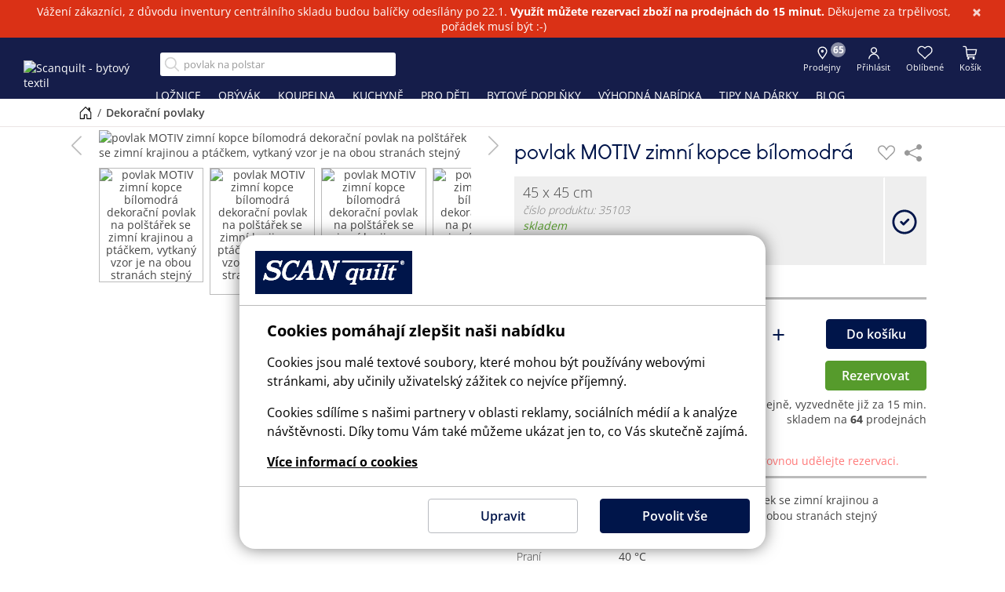

--- FILE ---
content_type: text/html; charset=utf-8
request_url: https://www.google.com/recaptcha/api2/anchor?ar=1&k=6Lce588ZAAAAAM-XHoWbfczBhBw36seSjJeq5eA4&co=aHR0cHM6Ly93d3cuc2NhbnF1aWx0LmN6OjQ0Mw..&hl=en&v=PoyoqOPhxBO7pBk68S4YbpHZ&size=invisible&anchor-ms=20000&execute-ms=30000&cb=3nk9rby28kw
body_size: 48843
content:
<!DOCTYPE HTML><html dir="ltr" lang="en"><head><meta http-equiv="Content-Type" content="text/html; charset=UTF-8">
<meta http-equiv="X-UA-Compatible" content="IE=edge">
<title>reCAPTCHA</title>
<style type="text/css">
/* cyrillic-ext */
@font-face {
  font-family: 'Roboto';
  font-style: normal;
  font-weight: 400;
  font-stretch: 100%;
  src: url(//fonts.gstatic.com/s/roboto/v48/KFO7CnqEu92Fr1ME7kSn66aGLdTylUAMa3GUBHMdazTgWw.woff2) format('woff2');
  unicode-range: U+0460-052F, U+1C80-1C8A, U+20B4, U+2DE0-2DFF, U+A640-A69F, U+FE2E-FE2F;
}
/* cyrillic */
@font-face {
  font-family: 'Roboto';
  font-style: normal;
  font-weight: 400;
  font-stretch: 100%;
  src: url(//fonts.gstatic.com/s/roboto/v48/KFO7CnqEu92Fr1ME7kSn66aGLdTylUAMa3iUBHMdazTgWw.woff2) format('woff2');
  unicode-range: U+0301, U+0400-045F, U+0490-0491, U+04B0-04B1, U+2116;
}
/* greek-ext */
@font-face {
  font-family: 'Roboto';
  font-style: normal;
  font-weight: 400;
  font-stretch: 100%;
  src: url(//fonts.gstatic.com/s/roboto/v48/KFO7CnqEu92Fr1ME7kSn66aGLdTylUAMa3CUBHMdazTgWw.woff2) format('woff2');
  unicode-range: U+1F00-1FFF;
}
/* greek */
@font-face {
  font-family: 'Roboto';
  font-style: normal;
  font-weight: 400;
  font-stretch: 100%;
  src: url(//fonts.gstatic.com/s/roboto/v48/KFO7CnqEu92Fr1ME7kSn66aGLdTylUAMa3-UBHMdazTgWw.woff2) format('woff2');
  unicode-range: U+0370-0377, U+037A-037F, U+0384-038A, U+038C, U+038E-03A1, U+03A3-03FF;
}
/* math */
@font-face {
  font-family: 'Roboto';
  font-style: normal;
  font-weight: 400;
  font-stretch: 100%;
  src: url(//fonts.gstatic.com/s/roboto/v48/KFO7CnqEu92Fr1ME7kSn66aGLdTylUAMawCUBHMdazTgWw.woff2) format('woff2');
  unicode-range: U+0302-0303, U+0305, U+0307-0308, U+0310, U+0312, U+0315, U+031A, U+0326-0327, U+032C, U+032F-0330, U+0332-0333, U+0338, U+033A, U+0346, U+034D, U+0391-03A1, U+03A3-03A9, U+03B1-03C9, U+03D1, U+03D5-03D6, U+03F0-03F1, U+03F4-03F5, U+2016-2017, U+2034-2038, U+203C, U+2040, U+2043, U+2047, U+2050, U+2057, U+205F, U+2070-2071, U+2074-208E, U+2090-209C, U+20D0-20DC, U+20E1, U+20E5-20EF, U+2100-2112, U+2114-2115, U+2117-2121, U+2123-214F, U+2190, U+2192, U+2194-21AE, U+21B0-21E5, U+21F1-21F2, U+21F4-2211, U+2213-2214, U+2216-22FF, U+2308-230B, U+2310, U+2319, U+231C-2321, U+2336-237A, U+237C, U+2395, U+239B-23B7, U+23D0, U+23DC-23E1, U+2474-2475, U+25AF, U+25B3, U+25B7, U+25BD, U+25C1, U+25CA, U+25CC, U+25FB, U+266D-266F, U+27C0-27FF, U+2900-2AFF, U+2B0E-2B11, U+2B30-2B4C, U+2BFE, U+3030, U+FF5B, U+FF5D, U+1D400-1D7FF, U+1EE00-1EEFF;
}
/* symbols */
@font-face {
  font-family: 'Roboto';
  font-style: normal;
  font-weight: 400;
  font-stretch: 100%;
  src: url(//fonts.gstatic.com/s/roboto/v48/KFO7CnqEu92Fr1ME7kSn66aGLdTylUAMaxKUBHMdazTgWw.woff2) format('woff2');
  unicode-range: U+0001-000C, U+000E-001F, U+007F-009F, U+20DD-20E0, U+20E2-20E4, U+2150-218F, U+2190, U+2192, U+2194-2199, U+21AF, U+21E6-21F0, U+21F3, U+2218-2219, U+2299, U+22C4-22C6, U+2300-243F, U+2440-244A, U+2460-24FF, U+25A0-27BF, U+2800-28FF, U+2921-2922, U+2981, U+29BF, U+29EB, U+2B00-2BFF, U+4DC0-4DFF, U+FFF9-FFFB, U+10140-1018E, U+10190-1019C, U+101A0, U+101D0-101FD, U+102E0-102FB, U+10E60-10E7E, U+1D2C0-1D2D3, U+1D2E0-1D37F, U+1F000-1F0FF, U+1F100-1F1AD, U+1F1E6-1F1FF, U+1F30D-1F30F, U+1F315, U+1F31C, U+1F31E, U+1F320-1F32C, U+1F336, U+1F378, U+1F37D, U+1F382, U+1F393-1F39F, U+1F3A7-1F3A8, U+1F3AC-1F3AF, U+1F3C2, U+1F3C4-1F3C6, U+1F3CA-1F3CE, U+1F3D4-1F3E0, U+1F3ED, U+1F3F1-1F3F3, U+1F3F5-1F3F7, U+1F408, U+1F415, U+1F41F, U+1F426, U+1F43F, U+1F441-1F442, U+1F444, U+1F446-1F449, U+1F44C-1F44E, U+1F453, U+1F46A, U+1F47D, U+1F4A3, U+1F4B0, U+1F4B3, U+1F4B9, U+1F4BB, U+1F4BF, U+1F4C8-1F4CB, U+1F4D6, U+1F4DA, U+1F4DF, U+1F4E3-1F4E6, U+1F4EA-1F4ED, U+1F4F7, U+1F4F9-1F4FB, U+1F4FD-1F4FE, U+1F503, U+1F507-1F50B, U+1F50D, U+1F512-1F513, U+1F53E-1F54A, U+1F54F-1F5FA, U+1F610, U+1F650-1F67F, U+1F687, U+1F68D, U+1F691, U+1F694, U+1F698, U+1F6AD, U+1F6B2, U+1F6B9-1F6BA, U+1F6BC, U+1F6C6-1F6CF, U+1F6D3-1F6D7, U+1F6E0-1F6EA, U+1F6F0-1F6F3, U+1F6F7-1F6FC, U+1F700-1F7FF, U+1F800-1F80B, U+1F810-1F847, U+1F850-1F859, U+1F860-1F887, U+1F890-1F8AD, U+1F8B0-1F8BB, U+1F8C0-1F8C1, U+1F900-1F90B, U+1F93B, U+1F946, U+1F984, U+1F996, U+1F9E9, U+1FA00-1FA6F, U+1FA70-1FA7C, U+1FA80-1FA89, U+1FA8F-1FAC6, U+1FACE-1FADC, U+1FADF-1FAE9, U+1FAF0-1FAF8, U+1FB00-1FBFF;
}
/* vietnamese */
@font-face {
  font-family: 'Roboto';
  font-style: normal;
  font-weight: 400;
  font-stretch: 100%;
  src: url(//fonts.gstatic.com/s/roboto/v48/KFO7CnqEu92Fr1ME7kSn66aGLdTylUAMa3OUBHMdazTgWw.woff2) format('woff2');
  unicode-range: U+0102-0103, U+0110-0111, U+0128-0129, U+0168-0169, U+01A0-01A1, U+01AF-01B0, U+0300-0301, U+0303-0304, U+0308-0309, U+0323, U+0329, U+1EA0-1EF9, U+20AB;
}
/* latin-ext */
@font-face {
  font-family: 'Roboto';
  font-style: normal;
  font-weight: 400;
  font-stretch: 100%;
  src: url(//fonts.gstatic.com/s/roboto/v48/KFO7CnqEu92Fr1ME7kSn66aGLdTylUAMa3KUBHMdazTgWw.woff2) format('woff2');
  unicode-range: U+0100-02BA, U+02BD-02C5, U+02C7-02CC, U+02CE-02D7, U+02DD-02FF, U+0304, U+0308, U+0329, U+1D00-1DBF, U+1E00-1E9F, U+1EF2-1EFF, U+2020, U+20A0-20AB, U+20AD-20C0, U+2113, U+2C60-2C7F, U+A720-A7FF;
}
/* latin */
@font-face {
  font-family: 'Roboto';
  font-style: normal;
  font-weight: 400;
  font-stretch: 100%;
  src: url(//fonts.gstatic.com/s/roboto/v48/KFO7CnqEu92Fr1ME7kSn66aGLdTylUAMa3yUBHMdazQ.woff2) format('woff2');
  unicode-range: U+0000-00FF, U+0131, U+0152-0153, U+02BB-02BC, U+02C6, U+02DA, U+02DC, U+0304, U+0308, U+0329, U+2000-206F, U+20AC, U+2122, U+2191, U+2193, U+2212, U+2215, U+FEFF, U+FFFD;
}
/* cyrillic-ext */
@font-face {
  font-family: 'Roboto';
  font-style: normal;
  font-weight: 500;
  font-stretch: 100%;
  src: url(//fonts.gstatic.com/s/roboto/v48/KFO7CnqEu92Fr1ME7kSn66aGLdTylUAMa3GUBHMdazTgWw.woff2) format('woff2');
  unicode-range: U+0460-052F, U+1C80-1C8A, U+20B4, U+2DE0-2DFF, U+A640-A69F, U+FE2E-FE2F;
}
/* cyrillic */
@font-face {
  font-family: 'Roboto';
  font-style: normal;
  font-weight: 500;
  font-stretch: 100%;
  src: url(//fonts.gstatic.com/s/roboto/v48/KFO7CnqEu92Fr1ME7kSn66aGLdTylUAMa3iUBHMdazTgWw.woff2) format('woff2');
  unicode-range: U+0301, U+0400-045F, U+0490-0491, U+04B0-04B1, U+2116;
}
/* greek-ext */
@font-face {
  font-family: 'Roboto';
  font-style: normal;
  font-weight: 500;
  font-stretch: 100%;
  src: url(//fonts.gstatic.com/s/roboto/v48/KFO7CnqEu92Fr1ME7kSn66aGLdTylUAMa3CUBHMdazTgWw.woff2) format('woff2');
  unicode-range: U+1F00-1FFF;
}
/* greek */
@font-face {
  font-family: 'Roboto';
  font-style: normal;
  font-weight: 500;
  font-stretch: 100%;
  src: url(//fonts.gstatic.com/s/roboto/v48/KFO7CnqEu92Fr1ME7kSn66aGLdTylUAMa3-UBHMdazTgWw.woff2) format('woff2');
  unicode-range: U+0370-0377, U+037A-037F, U+0384-038A, U+038C, U+038E-03A1, U+03A3-03FF;
}
/* math */
@font-face {
  font-family: 'Roboto';
  font-style: normal;
  font-weight: 500;
  font-stretch: 100%;
  src: url(//fonts.gstatic.com/s/roboto/v48/KFO7CnqEu92Fr1ME7kSn66aGLdTylUAMawCUBHMdazTgWw.woff2) format('woff2');
  unicode-range: U+0302-0303, U+0305, U+0307-0308, U+0310, U+0312, U+0315, U+031A, U+0326-0327, U+032C, U+032F-0330, U+0332-0333, U+0338, U+033A, U+0346, U+034D, U+0391-03A1, U+03A3-03A9, U+03B1-03C9, U+03D1, U+03D5-03D6, U+03F0-03F1, U+03F4-03F5, U+2016-2017, U+2034-2038, U+203C, U+2040, U+2043, U+2047, U+2050, U+2057, U+205F, U+2070-2071, U+2074-208E, U+2090-209C, U+20D0-20DC, U+20E1, U+20E5-20EF, U+2100-2112, U+2114-2115, U+2117-2121, U+2123-214F, U+2190, U+2192, U+2194-21AE, U+21B0-21E5, U+21F1-21F2, U+21F4-2211, U+2213-2214, U+2216-22FF, U+2308-230B, U+2310, U+2319, U+231C-2321, U+2336-237A, U+237C, U+2395, U+239B-23B7, U+23D0, U+23DC-23E1, U+2474-2475, U+25AF, U+25B3, U+25B7, U+25BD, U+25C1, U+25CA, U+25CC, U+25FB, U+266D-266F, U+27C0-27FF, U+2900-2AFF, U+2B0E-2B11, U+2B30-2B4C, U+2BFE, U+3030, U+FF5B, U+FF5D, U+1D400-1D7FF, U+1EE00-1EEFF;
}
/* symbols */
@font-face {
  font-family: 'Roboto';
  font-style: normal;
  font-weight: 500;
  font-stretch: 100%;
  src: url(//fonts.gstatic.com/s/roboto/v48/KFO7CnqEu92Fr1ME7kSn66aGLdTylUAMaxKUBHMdazTgWw.woff2) format('woff2');
  unicode-range: U+0001-000C, U+000E-001F, U+007F-009F, U+20DD-20E0, U+20E2-20E4, U+2150-218F, U+2190, U+2192, U+2194-2199, U+21AF, U+21E6-21F0, U+21F3, U+2218-2219, U+2299, U+22C4-22C6, U+2300-243F, U+2440-244A, U+2460-24FF, U+25A0-27BF, U+2800-28FF, U+2921-2922, U+2981, U+29BF, U+29EB, U+2B00-2BFF, U+4DC0-4DFF, U+FFF9-FFFB, U+10140-1018E, U+10190-1019C, U+101A0, U+101D0-101FD, U+102E0-102FB, U+10E60-10E7E, U+1D2C0-1D2D3, U+1D2E0-1D37F, U+1F000-1F0FF, U+1F100-1F1AD, U+1F1E6-1F1FF, U+1F30D-1F30F, U+1F315, U+1F31C, U+1F31E, U+1F320-1F32C, U+1F336, U+1F378, U+1F37D, U+1F382, U+1F393-1F39F, U+1F3A7-1F3A8, U+1F3AC-1F3AF, U+1F3C2, U+1F3C4-1F3C6, U+1F3CA-1F3CE, U+1F3D4-1F3E0, U+1F3ED, U+1F3F1-1F3F3, U+1F3F5-1F3F7, U+1F408, U+1F415, U+1F41F, U+1F426, U+1F43F, U+1F441-1F442, U+1F444, U+1F446-1F449, U+1F44C-1F44E, U+1F453, U+1F46A, U+1F47D, U+1F4A3, U+1F4B0, U+1F4B3, U+1F4B9, U+1F4BB, U+1F4BF, U+1F4C8-1F4CB, U+1F4D6, U+1F4DA, U+1F4DF, U+1F4E3-1F4E6, U+1F4EA-1F4ED, U+1F4F7, U+1F4F9-1F4FB, U+1F4FD-1F4FE, U+1F503, U+1F507-1F50B, U+1F50D, U+1F512-1F513, U+1F53E-1F54A, U+1F54F-1F5FA, U+1F610, U+1F650-1F67F, U+1F687, U+1F68D, U+1F691, U+1F694, U+1F698, U+1F6AD, U+1F6B2, U+1F6B9-1F6BA, U+1F6BC, U+1F6C6-1F6CF, U+1F6D3-1F6D7, U+1F6E0-1F6EA, U+1F6F0-1F6F3, U+1F6F7-1F6FC, U+1F700-1F7FF, U+1F800-1F80B, U+1F810-1F847, U+1F850-1F859, U+1F860-1F887, U+1F890-1F8AD, U+1F8B0-1F8BB, U+1F8C0-1F8C1, U+1F900-1F90B, U+1F93B, U+1F946, U+1F984, U+1F996, U+1F9E9, U+1FA00-1FA6F, U+1FA70-1FA7C, U+1FA80-1FA89, U+1FA8F-1FAC6, U+1FACE-1FADC, U+1FADF-1FAE9, U+1FAF0-1FAF8, U+1FB00-1FBFF;
}
/* vietnamese */
@font-face {
  font-family: 'Roboto';
  font-style: normal;
  font-weight: 500;
  font-stretch: 100%;
  src: url(//fonts.gstatic.com/s/roboto/v48/KFO7CnqEu92Fr1ME7kSn66aGLdTylUAMa3OUBHMdazTgWw.woff2) format('woff2');
  unicode-range: U+0102-0103, U+0110-0111, U+0128-0129, U+0168-0169, U+01A0-01A1, U+01AF-01B0, U+0300-0301, U+0303-0304, U+0308-0309, U+0323, U+0329, U+1EA0-1EF9, U+20AB;
}
/* latin-ext */
@font-face {
  font-family: 'Roboto';
  font-style: normal;
  font-weight: 500;
  font-stretch: 100%;
  src: url(//fonts.gstatic.com/s/roboto/v48/KFO7CnqEu92Fr1ME7kSn66aGLdTylUAMa3KUBHMdazTgWw.woff2) format('woff2');
  unicode-range: U+0100-02BA, U+02BD-02C5, U+02C7-02CC, U+02CE-02D7, U+02DD-02FF, U+0304, U+0308, U+0329, U+1D00-1DBF, U+1E00-1E9F, U+1EF2-1EFF, U+2020, U+20A0-20AB, U+20AD-20C0, U+2113, U+2C60-2C7F, U+A720-A7FF;
}
/* latin */
@font-face {
  font-family: 'Roboto';
  font-style: normal;
  font-weight: 500;
  font-stretch: 100%;
  src: url(//fonts.gstatic.com/s/roboto/v48/KFO7CnqEu92Fr1ME7kSn66aGLdTylUAMa3yUBHMdazQ.woff2) format('woff2');
  unicode-range: U+0000-00FF, U+0131, U+0152-0153, U+02BB-02BC, U+02C6, U+02DA, U+02DC, U+0304, U+0308, U+0329, U+2000-206F, U+20AC, U+2122, U+2191, U+2193, U+2212, U+2215, U+FEFF, U+FFFD;
}
/* cyrillic-ext */
@font-face {
  font-family: 'Roboto';
  font-style: normal;
  font-weight: 900;
  font-stretch: 100%;
  src: url(//fonts.gstatic.com/s/roboto/v48/KFO7CnqEu92Fr1ME7kSn66aGLdTylUAMa3GUBHMdazTgWw.woff2) format('woff2');
  unicode-range: U+0460-052F, U+1C80-1C8A, U+20B4, U+2DE0-2DFF, U+A640-A69F, U+FE2E-FE2F;
}
/* cyrillic */
@font-face {
  font-family: 'Roboto';
  font-style: normal;
  font-weight: 900;
  font-stretch: 100%;
  src: url(//fonts.gstatic.com/s/roboto/v48/KFO7CnqEu92Fr1ME7kSn66aGLdTylUAMa3iUBHMdazTgWw.woff2) format('woff2');
  unicode-range: U+0301, U+0400-045F, U+0490-0491, U+04B0-04B1, U+2116;
}
/* greek-ext */
@font-face {
  font-family: 'Roboto';
  font-style: normal;
  font-weight: 900;
  font-stretch: 100%;
  src: url(//fonts.gstatic.com/s/roboto/v48/KFO7CnqEu92Fr1ME7kSn66aGLdTylUAMa3CUBHMdazTgWw.woff2) format('woff2');
  unicode-range: U+1F00-1FFF;
}
/* greek */
@font-face {
  font-family: 'Roboto';
  font-style: normal;
  font-weight: 900;
  font-stretch: 100%;
  src: url(//fonts.gstatic.com/s/roboto/v48/KFO7CnqEu92Fr1ME7kSn66aGLdTylUAMa3-UBHMdazTgWw.woff2) format('woff2');
  unicode-range: U+0370-0377, U+037A-037F, U+0384-038A, U+038C, U+038E-03A1, U+03A3-03FF;
}
/* math */
@font-face {
  font-family: 'Roboto';
  font-style: normal;
  font-weight: 900;
  font-stretch: 100%;
  src: url(//fonts.gstatic.com/s/roboto/v48/KFO7CnqEu92Fr1ME7kSn66aGLdTylUAMawCUBHMdazTgWw.woff2) format('woff2');
  unicode-range: U+0302-0303, U+0305, U+0307-0308, U+0310, U+0312, U+0315, U+031A, U+0326-0327, U+032C, U+032F-0330, U+0332-0333, U+0338, U+033A, U+0346, U+034D, U+0391-03A1, U+03A3-03A9, U+03B1-03C9, U+03D1, U+03D5-03D6, U+03F0-03F1, U+03F4-03F5, U+2016-2017, U+2034-2038, U+203C, U+2040, U+2043, U+2047, U+2050, U+2057, U+205F, U+2070-2071, U+2074-208E, U+2090-209C, U+20D0-20DC, U+20E1, U+20E5-20EF, U+2100-2112, U+2114-2115, U+2117-2121, U+2123-214F, U+2190, U+2192, U+2194-21AE, U+21B0-21E5, U+21F1-21F2, U+21F4-2211, U+2213-2214, U+2216-22FF, U+2308-230B, U+2310, U+2319, U+231C-2321, U+2336-237A, U+237C, U+2395, U+239B-23B7, U+23D0, U+23DC-23E1, U+2474-2475, U+25AF, U+25B3, U+25B7, U+25BD, U+25C1, U+25CA, U+25CC, U+25FB, U+266D-266F, U+27C0-27FF, U+2900-2AFF, U+2B0E-2B11, U+2B30-2B4C, U+2BFE, U+3030, U+FF5B, U+FF5D, U+1D400-1D7FF, U+1EE00-1EEFF;
}
/* symbols */
@font-face {
  font-family: 'Roboto';
  font-style: normal;
  font-weight: 900;
  font-stretch: 100%;
  src: url(//fonts.gstatic.com/s/roboto/v48/KFO7CnqEu92Fr1ME7kSn66aGLdTylUAMaxKUBHMdazTgWw.woff2) format('woff2');
  unicode-range: U+0001-000C, U+000E-001F, U+007F-009F, U+20DD-20E0, U+20E2-20E4, U+2150-218F, U+2190, U+2192, U+2194-2199, U+21AF, U+21E6-21F0, U+21F3, U+2218-2219, U+2299, U+22C4-22C6, U+2300-243F, U+2440-244A, U+2460-24FF, U+25A0-27BF, U+2800-28FF, U+2921-2922, U+2981, U+29BF, U+29EB, U+2B00-2BFF, U+4DC0-4DFF, U+FFF9-FFFB, U+10140-1018E, U+10190-1019C, U+101A0, U+101D0-101FD, U+102E0-102FB, U+10E60-10E7E, U+1D2C0-1D2D3, U+1D2E0-1D37F, U+1F000-1F0FF, U+1F100-1F1AD, U+1F1E6-1F1FF, U+1F30D-1F30F, U+1F315, U+1F31C, U+1F31E, U+1F320-1F32C, U+1F336, U+1F378, U+1F37D, U+1F382, U+1F393-1F39F, U+1F3A7-1F3A8, U+1F3AC-1F3AF, U+1F3C2, U+1F3C4-1F3C6, U+1F3CA-1F3CE, U+1F3D4-1F3E0, U+1F3ED, U+1F3F1-1F3F3, U+1F3F5-1F3F7, U+1F408, U+1F415, U+1F41F, U+1F426, U+1F43F, U+1F441-1F442, U+1F444, U+1F446-1F449, U+1F44C-1F44E, U+1F453, U+1F46A, U+1F47D, U+1F4A3, U+1F4B0, U+1F4B3, U+1F4B9, U+1F4BB, U+1F4BF, U+1F4C8-1F4CB, U+1F4D6, U+1F4DA, U+1F4DF, U+1F4E3-1F4E6, U+1F4EA-1F4ED, U+1F4F7, U+1F4F9-1F4FB, U+1F4FD-1F4FE, U+1F503, U+1F507-1F50B, U+1F50D, U+1F512-1F513, U+1F53E-1F54A, U+1F54F-1F5FA, U+1F610, U+1F650-1F67F, U+1F687, U+1F68D, U+1F691, U+1F694, U+1F698, U+1F6AD, U+1F6B2, U+1F6B9-1F6BA, U+1F6BC, U+1F6C6-1F6CF, U+1F6D3-1F6D7, U+1F6E0-1F6EA, U+1F6F0-1F6F3, U+1F6F7-1F6FC, U+1F700-1F7FF, U+1F800-1F80B, U+1F810-1F847, U+1F850-1F859, U+1F860-1F887, U+1F890-1F8AD, U+1F8B0-1F8BB, U+1F8C0-1F8C1, U+1F900-1F90B, U+1F93B, U+1F946, U+1F984, U+1F996, U+1F9E9, U+1FA00-1FA6F, U+1FA70-1FA7C, U+1FA80-1FA89, U+1FA8F-1FAC6, U+1FACE-1FADC, U+1FADF-1FAE9, U+1FAF0-1FAF8, U+1FB00-1FBFF;
}
/* vietnamese */
@font-face {
  font-family: 'Roboto';
  font-style: normal;
  font-weight: 900;
  font-stretch: 100%;
  src: url(//fonts.gstatic.com/s/roboto/v48/KFO7CnqEu92Fr1ME7kSn66aGLdTylUAMa3OUBHMdazTgWw.woff2) format('woff2');
  unicode-range: U+0102-0103, U+0110-0111, U+0128-0129, U+0168-0169, U+01A0-01A1, U+01AF-01B0, U+0300-0301, U+0303-0304, U+0308-0309, U+0323, U+0329, U+1EA0-1EF9, U+20AB;
}
/* latin-ext */
@font-face {
  font-family: 'Roboto';
  font-style: normal;
  font-weight: 900;
  font-stretch: 100%;
  src: url(//fonts.gstatic.com/s/roboto/v48/KFO7CnqEu92Fr1ME7kSn66aGLdTylUAMa3KUBHMdazTgWw.woff2) format('woff2');
  unicode-range: U+0100-02BA, U+02BD-02C5, U+02C7-02CC, U+02CE-02D7, U+02DD-02FF, U+0304, U+0308, U+0329, U+1D00-1DBF, U+1E00-1E9F, U+1EF2-1EFF, U+2020, U+20A0-20AB, U+20AD-20C0, U+2113, U+2C60-2C7F, U+A720-A7FF;
}
/* latin */
@font-face {
  font-family: 'Roboto';
  font-style: normal;
  font-weight: 900;
  font-stretch: 100%;
  src: url(//fonts.gstatic.com/s/roboto/v48/KFO7CnqEu92Fr1ME7kSn66aGLdTylUAMa3yUBHMdazQ.woff2) format('woff2');
  unicode-range: U+0000-00FF, U+0131, U+0152-0153, U+02BB-02BC, U+02C6, U+02DA, U+02DC, U+0304, U+0308, U+0329, U+2000-206F, U+20AC, U+2122, U+2191, U+2193, U+2212, U+2215, U+FEFF, U+FFFD;
}

</style>
<link rel="stylesheet" type="text/css" href="https://www.gstatic.com/recaptcha/releases/PoyoqOPhxBO7pBk68S4YbpHZ/styles__ltr.css">
<script nonce="HEXtzg5VlW1eRsfkmAXVdQ" type="text/javascript">window['__recaptcha_api'] = 'https://www.google.com/recaptcha/api2/';</script>
<script type="text/javascript" src="https://www.gstatic.com/recaptcha/releases/PoyoqOPhxBO7pBk68S4YbpHZ/recaptcha__en.js" nonce="HEXtzg5VlW1eRsfkmAXVdQ">
      
    </script></head>
<body><div id="rc-anchor-alert" class="rc-anchor-alert"></div>
<input type="hidden" id="recaptcha-token" value="[base64]">
<script type="text/javascript" nonce="HEXtzg5VlW1eRsfkmAXVdQ">
      recaptcha.anchor.Main.init("[\x22ainput\x22,[\x22bgdata\x22,\x22\x22,\[base64]/[base64]/[base64]/[base64]/[base64]/UltsKytdPUU6KEU8MjA0OD9SW2wrK109RT4+NnwxOTI6KChFJjY0NTEyKT09NTUyOTYmJk0rMTxjLmxlbmd0aCYmKGMuY2hhckNvZGVBdChNKzEpJjY0NTEyKT09NTYzMjA/[base64]/[base64]/[base64]/[base64]/[base64]/[base64]/[base64]\x22,\[base64]\x22,\x22wpcnwoHDtMOCwpzDnMK3LcK/GCUhaVVfXcOww5lPw4wswpMqwoHCtyIuRFxKZ8K9O8K1WljCksOGcFpqwpHCscO6wrzCgmHDlFPCmsOhwqTCgMKFw4MUwrnDj8Oew63CmhtmPMKqwrbDvcKZw7Y0aMOHw6fChcOQwqsjEMOtESLCt18zwqLCp8ORLW/Duy18w4hvdBt4aWjCrcOgXCMAw6N2wpMBbiBdX2Eqw4jDl8K4wqF/[base64]/OX/DvcOldcOnw5TDjC3ClcO1wrIWGsO/LiTCksOhHGZgHcORw47CmQzDusOwBE4RwqPDumbCjMOswrzDq8ONVRbDh8KNwpTCvHvCgEwcw6rDvcKDwroyw6kUwqzCrsKewoLDrVfDvMK5wpnDn0x7wqhpw7c7w5nDusKjUMKBw58mGMOMX8KOaA/CjMKfwoATw7fCgD3CmDocYgzCnisLwoLDgBwRdyfCoS7Cp8ODTMKBwo8aWgzDh8KnP2g5w6DCncOew4TCtMKZbsOwwpFOHFvCucO2RGMyw5bCrl7ChcKZw7LDvWzDhEXCg8KhQGdyO8Kww4YeBnPDmcK6wr4YMGDCvsKQaMKQDiYyDsK/TBYnGsKca8KYN3AMc8Kew5/[base64]/CgsOMNMOew7JJw5ENw6k4bExOdhvDsBBGYsKkwrtSdjzDtcOXYk9Jw7NhQcO3AsO0ZxwOw7MxFcOcw5bClsK4TQ/Cg8OjGmwzw4AQQy19ZsK+wqLCtVpjPMOsw6bCrMKVwpTDqBXChcOaw4/DlMOdX8OswoXDvsOnJMKewrvDpMOXw4ASSsO/[base64]/DvMOCwqtzDMOeEcO0L8OVZ8KjwoUcw54tAcOew5Qbwo/DiEYMLsOyY8K/MsKDNzDCkcKaNhnCn8KHwq3Ch3HCjEgEBsOGwoXCnQ8yVy5dwo7Cj8Ocwrg2w4UkwrvCtT82w43ClcOrw7MhMnnDpMKFD28uNlDDq8Kjw7skw7coGcKvbUrCqWAdfcKDw5LDn3VLPBIowrbCvx1UwqAAwqPDhkvDtFVBCcOeamTCqcKDwowbXAzDgz/[base64]/DjcOZw4XCnSfDgzMXJzjCjCQmAmbCvsOew4sywpTDpsKwwpDDgxNkwrcMEwTDrywQwrTDpDvDrlt9wrTDjWrDmALDmMKcw6wcC8OfNcKcworDmcKRd0QDw5zDt8O0FRQOKcOkagvCsi8Kw7bDoU9cYcOwwo1REmjDtUV1w4/DuMOzwosmwrAQw7PDpcOEwoUXD0PCvEF7wqphwoPCocOZMsOqw77DhMKUVBpfw7l7AsKwLUzCozR3bkjCvsKkUkvDgMKOw77Cih90wqPCrcOvwrQWwo/[base64]/fx/[base64]/WcO1OSgWwqZlw7vDvzdIUUYhBitOwrjCoMKOIcO3wqTCuMKqFS8bBxpBLl3DtVPDgcODVUrCrsOjMMKKSsOkw5sqwqMawpDCjkpgGsOrwoQFdcOmw7rCs8ORFsOveTDCgMKCMQTCvsOTHcKQw67Dv0jDlMOpw5jDiQDCswnCunPDg28vwrgkw4Y/[base64]/Du8K8w4HCvwIzGcOKwqjCl8OnKQVMS1R0w5YZOMOuw5/DnHsjw5VzZxlJw4tSw5rDnhokYWpmwpJIL8OqAMKAw5nDs8Kbw5Mnwr7Dg1XDqMKlw4saO8Ovwrd1w6FHaXl/w4QiYMKGMwfDn8ODLcKKfMKvJcOdO8O+FA/[base64]/CpsOWE07CrMOKVz1kwrMjHSPDvw/[base64]/ChMOab3HCksOzKlPCksOdwoMDfDASPQUTw7ITeMKpM2ZYTXYyEsOoAcKuw4I0diLDoG4hw4wmwqJQw4jClD7CmcO9AlAcDMOnDX0PYmvDp1ZsMMOIw6spUMKPbE/CkgAsLVLDoMO4w4jDhsKNw7/Djk7DuMKWAQfCscORw6LCvcK+wo5UUWQaw69fHMKewolQw4QTKMK+DC7DvcO7w7rCkMOVwofDsCplw5wMPsO7w5XDhxrDrMKzOcOpw4New5t5wp5WwrZeGGPDsHQbw58QYcONw7B5MsKoPcOGPjdNw5XDtw/[base64]/w6XCj8KBRwQFwpjCqQVdCcKbw6HCiCcOSzfDrMKgw502w4XDuwdxFsK2w6HCvDPDpRBswp7DrMK8w63Cp8O0wrhmW8O2UGY4a8O8WlRLFB1Yw4vDrC1Swq5VwrZww43Dh1hwwpXCvxUXwqJ/w4VRdyLDkMKRwqwzw4hYFUJzwrV4wqjDnsKlHFkUMnTCkkbCo8K+wpDDsQs0w5oUw6HDpBrDtMKww7DDhE12w5cnw4k8VsKkw6/DlD/DsGMYTVFEwrXCjBTDkjHCmSd7wo3CvSjCv29gw649w4fCvwPClsKEXsKhwrnDkcOiw484ND8qw7tDPMOuw6nCgm3DpMK6wrIdwqjCsMKZw43CvSFywqXDkQRtZ8OPcyRKwqHDr8OJw7DDkHN/YcO/KcO1w61GdsOhCnZawqcJS8Otw5xZw7M1w5XCkh0nw5XDksO7w4vDm8ORdUcmTcKyHlPDjTDChgtCw6fCpMKLw7DDjAbDpsKDNDvDmsKLwo/CpMOUTVbCk0fCnw4rwo/DsMOiJsKjd8Ktw7lzwqzDv8Oswqcww5/Co8Ofw7nCm2LDgkFMVMOHwoMXBGPCocKIwo3CpcOawrTCiXvChMOzw7zDoSXDi8Kqw5/CksKdw7FUPFhQEcO0w6E4w4lpc8OzAQZre8KLKDXDm8KqMsOSw4DCjBXDuyhSAjghwp/Dl3JcVwXCucK/OwrDj8KHw7FUJ1XCghHDkMOywokmwr/DsMOqPVrCmcO8wqBRdcOXwonCtcOkEkV4dF7Cmi4+wqh7fMKLPsO3w70owpwkwr/[base64]/CtxE7w457NMK6w6TDh8KSPMOhwpvDl8KHw6cJw5R4FF58wpM5Aw/ChXzDg8OzMHHCiFDDoT9kOcK3wojDmm4dwq3CmMKlZXdKw6TDssOiZcKQfWvDmF7Dj09Sw5RIRC/DnMK2wo4pIXLCsDDCo8OlLXHCsMKNGBotUsOqC0NVwpnDqsKHSWFSwoNBSSQNw68dBArCgsKLwpQkAMOuw6DCocOaFAjCrMOuw4/DhhvDlMObw6Qmw5sqci3CocKTPMKbRG/Ck8OMTETDi8Kgwr97T0Uvw7oNSFFncMK5wqp7woLDrsObwqBuDmHCmWldwqtew79VwpIpwrs/[base64]/[base64]/w6sewqIbw5AIZzQRC3pewp4ofwDDlMKyw6h4wqPClS3DrAfDocKbw5vCjmjDj8OQTMK0wq0Zwp/CtiAlEAZiCMKWKxEbJsOUH8KidAzCmDPDksKvIU5HwokPwq5pwrjDhMOrcXsSXsKLw6rCmwTDlSnCiMOQw4bCmlEJSQguw7tYwqfCsQTDpmHCtgZswovCug7Dn1PCgxXDg8Obw5A5w49kD2TDrMKrwpM/w4Z5FsKPw4DDvsOxwqrCmANFwpTCqsO/CMOkwpvDqcKBw7hfw5jCtcKiw4Ynw7bChcObw5Yvw4/Cs1dOwqHChMKzwrdzw7YPwq8Od8OqeRvDrFvDhcKSwq0UwqPDqMO9VmzCtsKWwrTCi2tMZMKEw4hRwpTCqMK6XcKtHSPCtXzCoETDv0IhB8KgKgzCsMKDwqRCwrI4ZsK6wpTChSTDrMK9KUvCrFo/CcKhUMKVOHnCshTCvHjDgFJgYMK1w6TDrjx+SGJPTQFhXHNnw4p6GlbDsErDucKJwrfCgm80VAHDqB0kfUbCu8OpwrU/YMOUCnIUwpoULH5Dw63DrMOrw5rDuSsEwopVXB0Sw5ljwprDn2VLw59JNcKowqLCu8OJwr0iw7dRJsOGwonDvMKHEcKkwobCuVHDlQ/CjcOqwqHDnhscMwtcwq3DuwnDicKyKQ/CrzhNw5bDoyzCuSEww6QLwobDusOQwp9vwpDCgBbDocOdwok9DwUfwqQsJMK/[base64]/w6pQWxxmTcKLw4PDjVDDsBRfw5bCgMKDScO0wofDnWvCmsOvJcOgEWBqGsKKDEkJwr9owqALw4kvwrYFwocXb8OUwqliw67Cm8Ouw6EWwrXDuzEdUcOhLMO/CMOWwpnDs18uXsODLcKpcEvCv0DDnXbDr3hOZU/CuTU9w57Dl1zCsk8eRMKJwpjDvcOew6PCjjdJI8OwGhcxw45MwqrCiCfChMO2w5Myw5/DkcOOIsO8EsKpEsK7VMOmwo8Ke8OYJWcnSsKfw6nCucOkwobCocKfw77CpMO1MXxNeWHCiMOvF0hVVj8iRxVHw5TCsMKhRRLDscOnHm3Dnn95wpESw5fCjMK8w6V6JMO5wqEhXxvCscO5w6JAPz3DrmBvw5bCtcOxw6XCk2/Djz/Dr8KUwpAGw4Q0ZVwdw6jCoS/ChMKvwqRQw6/CksOzFsKzw6hfwoB2wrrDtXrCgsOgHkHDp8KMw6LDlMOoX8KMw6tGwq4EK2wGKkVlGT7DkEx2w5Amw4rDrcO7wpzDocOtcMOdw69QN8K4TMKkwp/[base64]/[base64]/DsCfDuzAzwrjDjkfDtDTDk8K9FwfCqsK/w5wuVsK0GQAfOQ3CoUFvwoplJiHDjXrDisOgw44TwrxlwqI7JMOgwqQ7OcKnwrEmdzkBw7LDjsOMDMO2QRMRwrRqQMK1wrBJAxQmw7fDpsO/w5QfF37CmMO9PsOAw5/CucKzw6DDtBXCssK6PgbDrlLCmkjDvzpSBsKRwoLDox7CkXkVZyHDtF4Rw67DusOOH1QRw7V7wqk3wrbDjcOfw5YHwpwmw7DDg8K9BcKqfcK0P8KtwpjCgsKqwrolRMOwRj54w4bCscOdXX57G1B+YEZDw5TCkE8MTwM8YknDsxDCiybCm3cfwqzDgCkkw4/CiWHCu8Ouw6UUUTQnAcO9ehrDocKcwopufSbCvisMw6zDocO+ecOJEHfChCkZwqQ9woAQccK/G8KEwrjDj8KQw4chQhpfWGbDoCLDpA3Dl8Osw7c3bsKaw5vDqXsVYEjDphDCn8OEw4LDuCoCw7TCmMOcHcORLlgVw6DCpUs6wopTZsO7wp3CmFPCoMOKwr5AOMO6w6/CnRjDpR/DmcKSC3dpwrs5KGtaaMK+wrQ2PyHCmMOAwqYQw5PDlcKOCwsfwphxwoTDncKab1EHLcK/Y3x0woNMwrvDmXl4FsKsw65LK2d9W1UGIRg3wq8YPsOvIcOFHifCiMO6Z2nDuFLCvMOWZsORKmQUZsO6w7ZjYMORKzrDi8OGMMKpwoVLw7kZBGbDlsO+R8K+aXjCh8K7w7MGwpMPw4HCqsOKw6x0YWs1BsKHwrAfOcObwr8Uwoh/w49LZ8KIAXnCqsO8JsKEfMOaBQPCq8Ovw57CiMOgZnFaw7rDmDgvRiPCpErDvAYqw4TDnivCpiYgf3/Cu1tGwqLDlsKYw7/DhyI2w7jDnsOgw73Csgw/O8OwwqVuwr1OL8OcLSTCpMOwG8KtMgHDjsKTwr1VwpcqO8Oaw7HCqUNxwpfDq8OQcy/CsSJgwpQXw4bCo8OAw4Qqw5nCi2A8wpgKw609MWnDk8O5VsOqAMOKaMKgccKtCFtSUgRSYX3CicOYw7DCliBcwpxww5bDocOPWcKvwqrClCUDwppwelXDvAnDjS4Ow7QUDT/[base64]/[base64]/CrR91wr0+XHTDh8OdWsKVw6PDhkhMw7LCu8KWKgTDm3wNw6YQMsODBsOGDlZyWcKkwoPDpsOKHF9HWztiwoLCgAHDqB/Dl8OxNj4vXcORQ8OcwrQYDsKxw4zDpQjDqD7DlWzCqWgDwqtmMgBpw67Ci8OucgDDm8K3w4jCrG93wo8Qw4jDnSrCgsKNC8K9wo3Dk8Kaw73CvHXDgsOvwqRuHA/DgsKhwpnDm3YOwo9QJyXCmS98e8KTw4fDsHoBw68rdwzDocOnSj94dVhbw6PCkMK+Bh3Duy8gwqsGwqvDjsOzX8KVc8KRw7lswrZ+CcKDw6nCq8KgT1HCqV/DpUIxwoLCgWMIKcOpFRJqBxFVwpXCn8O2IS54BzPDtcKtw5N2w5zCsMK+T8O9f8O3w6/CgBsaEHvCsHtIwoY1woHDm8KzSGkiw63CuxR0w4TCgsK9GsORWcOYXABbwq3DvW/CrgTCtG9hBMOow4xmJDQNwr0PUwrCplAPfMK+w7HDrR9iwpDDgzHDlcKawr3DoAbCoMKZesK9wqjCpCHDosO8wqrCvnrCpC9iwpgcwrM0PgjCtsO7w5rCp8OPD8OUQxzCjsO4OjIWw4JdHS3DkVzChww1T8OGeWLCsVfCm8Kzw47Cg8KBVXgNwo/DlMKnwp49w7kqw6nDhj3ClMKHw6ZMw6Viw59qwrdWEMKxDA7DksO8wq7DtMOkGMKDw6LDg1kNfsOEWXHDrV1DXcKdPsOqw5BickpPwrELwozCscOOYHPCr8KEKsOeX8Kbw5bDn3FTRcKEw6lcMn/CuzHCuRLDq8OfwqtNB2rDp8O9w6/DuBBTIcOXw5nDn8OGZDLCl8OnwogXInV1w5kew4PDvcOwCsKVw6LCg8KwwoAow75qw6Ysw6jDlMO0F8OGYgfCjsKkS2IbH0jCox5FZQrCkMKsbcKqwpERw5Esw5pow47Cq8OOwr9kw7XChMKiw7lOw5TDmsKEwqgYPMOwC8OiQMODETxcEB/DjMOHMsK/w5XDgsK5w7HCiE8nwonCr1gWa1fCkVvDsmjClsOhRjjCtMKdNDU/[base64]/w5oWf2Yiw4pDw41wIcODQ8KTw4rDrUM/[base64]/CkGtow4PCicKNw5N/fg5KP8KefkrCtEXDh11bw4vCkMOhw4bDmlvDoHVjez4Sd8OSwr4BR8KZw5ABwpJPF8KkwpLDi8OTw4c0w4jDgTVPDkvCrMOow5t8DcKgw7/DgcKow7PCnksZwqdOfwYDak8Kw75UwpZUw6xbfMKJG8Oow67DjU5YK8Ojw5rDjMK9FlRLw4/Cm3LDrFfDmUXCusKPVyNvH8KBacODw4ZDw7zCpDLCpMOgw7PDlsO3w6AWOUQUc8KNdg3CncKhDQQnw6c1wpPDrcKdw53CicOZwrnCnwpjwqvCmsKZwol6wp3Dhxl6wp/DqsKpwopwwqoXKcK5DsOMw6HDpGtWZB5Swr7DncKfwpnCnl/DlFfDvm7ClGvCmRrDr1wHwqUFe2LCs8OCwpnDl8K5wr1hNwvCv8KiwonDpWtZBMKMw6PCsWNuw7kqWlo8wpF5PnDDlCUTwqoPL1l6woLCm2k8wrZDMMK+dQfDukvCkcOMw6TDlcKBdMKWwo4wwrnCpcOIwpxQEMOfwrbCrsKsHcKXWxPDj8OsB0XDv2Z+PcKvwr/CncOeZ8KvaMKkwrzCqG3Dhk3DhzTCpxrCncO7Pho9w4lKw4HDqsKnYV/DnH/Dlw81w6DCuMK6LMKDwpE0wqRzwpDCtcOhU8OjDE/Dj8Kpw6rDl1zCoWTDl8Oxw4tAGMKfQE8GF8KtbsKFU8K+DUYIJMKawqZwHFTCgsKiU8OEw4wtwr04MG1bw6tawpHDicKQXsKLwoQww4HCoMKFwpPDoht5esKTw7TDtH/DiMKaw5E/wpkuwrHCn8Oswq/CmBxfwrN4wrFCwpnCuzbDhSFdaEoGDsKjwrlUSsOaw5jDulvDg8O8wqhXTsOue1nCmcKOXWAYSFwkwrVrwohhakHDo8OLTE3Dr8KzHnMOwqhAC8Olw5/CjhfCp1TCpiXDsMK7wqbCrcO5SMKZQHvDqUBCw58RW8O9w6Mpw4EDDsKcGB/DtsKIaMKsw5XDn8KNX2kjDsKsworDg0x5wo3Cr2PCvsOvMMOyBxfDoj3DmiHCiMOMJnrCrCAZwoBhI0JTP8KFwrs5XsK4w77Do13Cl2rCqsKjw6XDgCpVw7vCsAxeP8O8w6/DmCvCgX53w57CgQIPwrnCs8OfPsO2YcKDw7nCoWYnaQbDrlVPwppOIibClyA+w6nCqsKRfWkVwqNZwqhWwoQRw7ocBcO8Y8OjwoZUwqIKQUbDuF8vIsOFwoDDqDZewrozwqLDjsOUA8KgVcOWI0UUwrwZwo/CpcOOWcKaKElzIMOmMBDDjXTDh0rDhsKuUsOaw6NrHMOsw4jCiWQOwqnCpMOQdcKiwozCmRvDllJ3wqYjw5AZwpJ/wqokw7gtTsOrdMKQw57Cu8OKIcOvHxLDmhUbX8OrwojDjsOFw5ZUZ8O4T8OcwoTDrsOsYUlkw6/ClQjDnsKCO8OkwqXDuhLCuRcofMOZGH9aIcOVwqJRw74cw5HCq8OsFABBw4TCvm3DuMOkeBVWw5vClmHChcKGwqfCqH7ChwNgB0vDqncpLsOtwrDCrj/DgsOMJQvDpTB2I21+WMK/QXnDpsO0wqxxw4IIw65VGMKGw6XDrMOGwojDn27CvxwYDMK4CsONKFnCqcOKYToPVcOsUUlTAHTDqsOXwq7Cq1HDscKIw4okw50bwrIOwpUmUnDCpcODN8K4S8OnIsKAXMK7w7kCw7VBezUAEn8Uw5zDkx7Di2VFwqHCgMOTaT8pFRDDm8KzFQpmE8O5Nh/CqcK+RB8dwro0w6/[base64]/[base64]/DpDnDmcOJw5XDr8KYwqkcw4TChnvDsMK8FcKaw4rCjsKLwr/CrXHCunxkfX/CsCs1wrUZw77CpCjDvcK+w47CvjEqHcK6w77DqMKBAcO/[base64]/DuxUaKcO1wrQpYMK7aA7DhV/[base64]/Cs8KLwqcUwoMYw6dgFcO1CsO7w4jDjcOBw7EaClLDisOew6/CumXDs8Ktw7/ClsOnw4YgdcOgU8KrccObDMKwwooRf8OTMSdfw5nDmD1sw4kAw5vDuADDkMOld8OTBBvDk8KGwp7DqS1Yw7ITJwI5w6o9XMO6EsOQw5hOC1l/wp9sJAbDp29nbMOVcxgoVsKVw7rCtghlO8KtSMKhf8OjJB/[base64]/Dv8O8wqvCrnwyeD3CjcKiw6JlDVBiYsKNUC93w4I1wqA9XE/DisO1HMO1woBMw7RWwpsjw5Vswrwww7XCs3vCuUkDHMOgKxgKZ8Ogb8OKCxbDnwoIPUhAOhxpJMKxwpY2w7QEwp3Cg8O0IMKlFcO0w6/Cr8O8WEDDpMKAw6PDrCAqwpNow6fDq8KHMcKsBcO/MBJEwrhvT8K6QVoxwonDnRbDnFlhwotAMwfDlMKeIlJiBhvDgsOzwpc5E8OSw5DDgsO7w5jDjDsje3nCn8O5w6HDt2YNwrXDp8ORwrohwp/DosKcwpvDsMKrbW9twqfDnGLDqHIzwqXCh8OHwpsyKcKSw4ZSO8OfwoABNcKmwq3Cq8KwcMOhG8KtwpTCgETDp8K/w4UnYcOJBcKyfsOgwqnCo8OXSMORbArDk2Qiw70Cw5nDp8O7GcO1HsO7MMOXEGgfBQzCtSvDm8KVGBVhw4Uow5XDqWB7OS7Cnwd6UsODNsO3w7XDrsOBwqvChiHCo1bDuHdew4nCrinChMOUwq3DpAXCpcKjwr8Fw4phw5Aow5IYDyPCrCnDs1MHw7/CpDBXJMOnwr4iwr5XD8K9w47CucOkAsKLwpTDlhPCuDrCvWzDssKlMH8Cwql0A1I4wr7CuFY6B1XCv8KGTMKsN1TCocOpa8O+D8KhCVXCoWbCiMONPHYZY8OQMMKFwpzDmVrDl241wrXDjMOFXcO/[base64]/DgEbChMO0w4lDw7tLw4rDosKMwoELUgfChcKbwoE6w55HwqnCqcKUw6rCgG9HWRVcw5BFN14/ei3DhcKWwp9lSjlyehQDwrPCshPDmWrDnW3CoHrDrsOtcBE7w4jDqC1rw6TCssKdKWjDg8OBZsOswodhGMOvw6wPbjbDllzDq2bDokJRwp9Fw5kcAsKKw50Cw41UKAUFw6PCgmfCn2h1w4I6YzfCmcK5VAA/wqkidcOcYcOgwqPDk8OOYmVfw4Yswo08VMOfw5Qxe8Kkw697QsK3wr9/fcOWwqItKsK8KcOmWcKCHcOjKsOqLwrDp8KQwqVJw6LDmB/[base64]/woEswpfCvyPDhmTDgSd/ZUIAJcKWWMO9SMOJw71Dwp9Yd1LDkGY2w6p3OFrDv8O6wplGd8KZw5cZbRpHwpJIw6szTsOtaBnDh2sRKMOIAFAuVMKiwroww6LDn8OQdyrDhEbDuTzCosO5ES7CqMOVw6fDlFHCgcONwp7DnTNww6rCgMOfBR4/wqcQw4tcGB3DuAFmI8O1w6JBwqnDlj1QwqcHUsOOSMKSwpjCgcOFwrLCu2kAwoBNwrnCrMOLwprDv0LDrsO5G8Oww7/CiRRgHVIEMAHCrMKrwqdxwp1Rwo0Bb8KYOsKYw5LDrQjClRkXw7F4DW3DicKuwrEGVF1vBcKhwpcYdcO3VFVvw5RCwoQ7JwLCgMKLw6/[base64]/[base64]/[base64]/[base64]/CgD7ClMKqw6rDocOswpLCj8OfcsONJ8KKTcODw7Z2woZmwrFWw7/[base64]/CvsKiw4kKKcKwwrkAw73Ct8OyBcKvGMOJw7w4LD/Cp8Ocw79mJRXDo03CgR8QwoDCgmY8w5/DhsOqaMKBJABCwp3DscKGfBTDscO/[base64]/wqzDhMKcw7I2w7bCqcOFwqs+NsK6wpInw6bCpSQXMSkWwozDklUBw5bCpcK/[base64]/DvMOnwqjDgSzCpsOrdsOpwrpwJl/DlTjCo8OEwrXCi8K3w5TCpFzCucONw7wvVMKCf8KTYnYIw6pPw5EGRFoXEsOJfQjDuC/ChsKpTyTCoxrDuUIGPcOewqjDmMOZw4Frw4w/w49sccOOU8KSWcKHw5IxcsK3w4UhKVrDhsOgNcKrw7bCrcOoY8OROh3DvANCw4RICh3Dnw1gPMKowpDCvD7DjjAhcsOvUDvCoRDClsK3N8O6wrPChQ4RAMK0I8K/[base64]/DvVUbw6IwwrTDkGFgdsK5ciguw5TCkTTCgMOjQMKIWMOPw7DDgMONSsKIw7jDm8OpwqoQJE0Aw57DicKxw7UXZsOmLMOhwrVWecK1wrRpw6XCo8KwUMOSw67CscKYDWbCmDfDuMKLw4TCqMKrdwkkNcOUa8K7wqk/w5VvIGsBJy5awrPCj3LCm8KpYA7Dh17CmU4wTCHDuik5FsK/Y8OzMkjCm3PDoMKIwot7wo0NJzzCmsKtw5IBIHDCvgDDlH57JsObwoTDhxhvw5HCgsOoGHYvw5nCnMOgUnXCgGoPwoV4UMKLNsK3w7rDgxnDk8K3wqHCqcKRwpFobsOiwrvCmi4Ww6HDo8OaVCnCuAtxNn/Ct3DDv8OSwqh1Lz7Dq0/DtcOGwpEUwo7Dil7DkiIfw4nDviHCm8OsRVI5OErCnTnDn8KiwrnCqMKqM3bCs3/Dh8OnTcO4wp3CnRgTw6ISIMKOZAdraMOEw70IwpTDojh0acKSEDRRw6jDsMKmwo3DmMKiwoXDssK+w4l1IsO4wqkuwqTCtMKrRWMtw4LCnsKtw7vCpMKlZsKSw6oTM31lw4I3wrdQOHVIw6M4GcKswqYOEjDDpgEhVHbCmMK3w4/DgcOwwp5wMEHCpATCtyXDv8OCLinCvR/[base64]/[base64]/[base64]/[base64]/Dsko2Z8KXdkfClsOEaQxCGxrDmsKQworDiygAe8OMw4HCgwd4GlHDpijDi1AlwolxdsKfw4/CjsKeCT0qw4PCrCfDkhZ5wpAEw7HCtWcWWRkEwqTChcK2K8KnFzrCjXTDk8Knwp7DhT5FS8OicVnDpD/CncOPwotxQGvCk8KaXBoGXSvDl8Obwptyw4zDksOlw5PCs8OzwqjCtyPCgxtpD2ZQw5XCpMOjEDDDgcOrwpNewpjDg8O2w5DCjcOtw5XCkMOpwqjDu8K+F8OKMcKYwqrCnj1Uwq7Cg28eYsOJBC0TDMOmw6NiwpZsw6/DksOJPWhTwp0PUMO2wpxSw6DCr0PCj1LCtmEYwq3Chkszw6lSMUfCn3jDl8OeMcOobzElecK+acOfAlbDjjPCv8KRZDrDiMOawqrCjQsWeMOGTMOowqoLccOVw73CiAgww6jCtMOrEh/Dmz/Cl8KMw6fDkC3CjG0YU8KyFAHDimLCmsO4w4MYScKGbAcWVMK/[base64]/[base64]/DosKyFcOhXsOuCMKfTXxvw6ULwp5lw4hGfsOpw5nCrkfDvsO1w7DCl8Kaw57CucKAw7XCmsOVw53DpB1WfnVGc8KDwowyQ3XCnxzDiy3DmcK9AsKkw4UAJ8KuXMKhUMONXk05dsOmNn4rEyDCsHjCpxpgcMOnw5TDjcKtwrU2Gi/DiFA+w7PDuFfCm3ZrwozDoMKcOh7Di27ChMOcKDDDslfCq8KyOMOBVMOtw6DDgMOGw4wSw4HCqcOWeQHCtyTChV7Ck0tEw5TDmlYQf3IMD8OuR8K1wp/DnsKgAMOmwr9AK8OcwpPDtcKkw6vDnsKbwrfCrjXCgjfCumM/ORbDvSjCmRLCgMKkL8KyV0o5b1/CgsOJYyjCtcK9w4zClsKmXgw5wpbClhfDocKMwq1Xw5prVcKJPsK8M8K/YBbDjWbCosOfEntLw7JcwrRtwoHDhFEiblETAsO0w6tzOizCg8ODRcK2AcKZw59Bw6rDqwDChVzDlRjDnsKUBsKZBnJ9QjNEJMKpGMOlQMOAN3AZwpHCqWvCuMOJX8KIwrLDocOtwrRRc8KjwprCjQPCoMKWwq/Ckxtpwp8aw5HDvcOiw6DDhDvDphwMwq/Cv8Kuw50fwofDkzQVwqLCvyNGHsOBAcO1w69Awq5qwpTCkMO1GCFyw79Lw7nCu03Cg17CsHLCgHoUw6EhXMOYbjzDsTweJncWXsOXwrnCkDI2w5rDjsOVwo/[base64]/CnR7DqsOXWHonwq3DqTjDhyHCksK8VW8vI8Klwq9fPTnDgcKlw7vCi8KLUcOKwpAsQhwwVXPCpSPCnsOXT8KfaVHCi21XQsKqwpN0w5t+wqXCp8OvwozCrcKYJcO0Sg7DpcOqwqzCvn9JwoopbsKLwqJTQ8OdHA3DrBDChTsBPMK2a1rDisOtwq/ChxvCuz3CuMKRFTIbwpTCv3/CnF7CmWMqNMKAG8OEfGDCpMKdworCusO+IzHCnm5rFsOKFsOpwpVWw6jCgcOyPsKhw6DCtR3DoRnCjCtSY8KeU3Ajw6vCpF9OX8OAw6XCk3jCqH8JwrF5w74YTVbDtWvDnUnCuRDDpGzDlTPCiMOxwpQPw45yw5rCgEFvwrxVwpHCq2TCqcK/w7XDh8KrTsOewq1/Kg50wpLCs8O2w4YRw7TCk8KNEwjDqwzDihPCo8OTUcOvw7Bxw6hQwrZSw4Mlw49Iw6DDtcOoLsOKwoPDmcOnUsK4aMO+N8OGBcOjwpDCknMMw4M7wp0lwrLDn3vDoXPCtgrDnmHDmyLCnzoqVm4qwqLCjj/DgsKjJBAAEijCssKuaHPCtjDDpDzDocOKw6/DtcKVNT/DigsGwqI9w79qwq9uwrtPXMKPFV9pAVTDucK/[base64]/ClMOBwqsMwpvDpsK9w7gdw4PDjRDDpiIgwpUSwq1Tw7XDgARsWsKxw6fDt8O4YVENX8Kvw5R3w4LCnHALwr3CnMOMw6TChsKTwqrCusKqCsKLwqBBwoQJwqZew7/Cjm0Sw5HCpyrCrUjCoS4Kc8OYwpUew7sdI8Kfwr/DmsOKDAPCiBhzVFnChMKGAMKxw4TCihfCp1pJSMKpwq07w6t5NikJw4nDhsKJecOBdsK3wqV7wqfCumrDlMKsewbDoQDDt8OOw5FHZQrDvGhHwrglwrM/[base64]/CtcO+bVNiT1wAwqcIJULCicKuZ8OrwoXDn3jCq8KawrHCnsKFwrPDpQDCisK6dXfDhMKNw7jDscKww6nDlMOyORDDnCrDhMOVw5DCtMOZWsONw6PDtEIcfB4dU8KycUN3MsO1HMOHJm5dwqfCh8KtRMKeWVsewpzChEwOwpg5BMKzwp/CgHMww7gjDsKzw6PCrMODw4nDksKeAsKdSxtHD23DmsONw74Ywr9cUVEDwrjDslnDssKyw4LCpcOHwqbCgMOOwqYAQcOdVwHCrlLDhcOawoVoRsKKC3fCgG3DrMOAw4DDssKjUyrCiMKVSw7CoWsse8OOwrbCvMK+w5UTMVd+QnbChcKuw44pWsOOOVLDp8Kmbh/CsMO3w7F+FsKHAMOwWMKAJcONwpdrwpTCpiIcwr1nw5vDnBVIwojDrXklwojDh1VkAsO8wph0wq7DkHvCp3ASwrTDlsOmw7DClcOdw7VaGHtBXEbCnwh8f8KATl/DrsKMZx9WZsKfwqQeUTQwasOCw5/DsRvCo8OwScOBcMOAPsKlw4R7ZjgHYyUpfB9owqLDq3QjECtrw6Nuw48Iw4PDlR9gTjhuMmTCgcKHw69YTmU/M8OTwp3DnTLDq8KhUFLDojFyQiR3woDCvAosw5AaOlHCosO5wrXClDzCuBTDpSULw4fDiMK5w7Viw6tkS1rCk8Kdw5jDucOFasO9KsOKwoZ3w7Y4LlvCkcKiwpvDkXMfe3vCmMOqecOww6IRwoPColF/PsO/EMKQWnTCrk0+Ek3CoHXDj8Ogw58/b8KxRsKFw7JmFcKsIcOgw7vCo0PCn8OQw5MoYcOgSRwYH8OGw5nClMOww5LClX1Xw6dkwpDCmHkBKStOw4jCnjrDm1ELYjkFMRxuw7bDjAN+DxF3acKmw6M7wr/[base64]/DmXA+w7fDrsK/ZMKfFMK2O3gZwqAvw7J5bxHDuUpww6DCi3TDhW5Tw4XDmxDCowVBw7zDniYIw7I3wq3DuyrCkWcCw57CmjlPGH8uZmLDomIWOsOoD1DCo8OmGMOUwoxuTsKqwpLCjsKDw7HCuBjCqE4IBGcKIX8Pw5zDgQpVXS3Cu3VDwo/CksOywrdLEsOvwo7Dt0gyM8K1HT3Dj3TCm1g7wprCmsKmOA5sw6/[base64]/[base64]/[base64]/DgcKUwqvDj8O1w54/[base64]/CvmbDkBg2woQdHVvCkXzDh3ZefsOIw7jCmUnDtMOLWzBmw5Z/OU9ew7zDrcOMw4sPwrsdw5hvwqHDkxU/UHLCqEkHTcKxHcKbwp3CuzrDjRrCvXkqfsKvwrIpLBbCvMOhwrHCnQDChsOJw7fDt0JOACDDnhPDnMKyw6JJw4zCoXpWwoLDpQ8Jw43DnWwSCMKbWcKPIMKewo5/w7TDucO3FEDDjEfDvW7DjGDDt2jCh27CvwfDr8KgGsKwZcKREsKvSXjCmnxHwpXCuWo1G0AeLArDtGDCpgfCjsKQTFtzwrtqw6l4w5jDosOCcU8Qw6rCgMK4wr3Cl8Kawr3Dj8KnfFDChB9KC8KWw4vDmkQPw65caG/[base64]/ClsOPw73Dr8KDNMO8w7rChF1+woseVFA3w44vBsOPRyEOw6YXw7/CmF0Tw4LDlsKEAycCcyXDknbCpMObw4fDjMKdw6NrXhUXwpLCoxXCjcOWBH1WwrLCicKXw4QRKEMvw6PDgn3CvsKQwoo3ccK1XsOdwq3Dr3LDl8OKwolBwrU0AMO3w4A6ZsK/w6DCnMKrwqDCpULDo8K8wooUwq1SwqROW8ODw5xWwq/CmhBWRkXDssO4w7s/Sxc0w7fDmTbCt8KPw5gaw77DhBPDtCFmD2nDn0jDskwkNVzDvDTClMKCwp7DmsOWw4YkHcK5UsK+wpzDux7CvW3DlDvDmhHCu1HCicOzwqFbwr1sw65AZyfCjcOawqDDtsK/w5XCsX/Dg8KFw5xNNXcVwpY+w6U8SQXClMOXw7YywrVOPArDssK+YMK/WwImwqkLBkzCgcKawrTDoMOYGivCngXChsOte8KaAcKKw43ChcK2HExWwrnDuMKfD8KBMjjDonbCmcOqw7gSH2rCnVrCjsOKwpvDr2QcM8OWw4sxwroywpcDOSpFD00Tw7/[base64]/Cl1TCrcK1BEDCo8K4N8KpGcO8w6TDmgR0dMKwwpvDmcKhCsOtwqErwofClhI6w4kZdcKewoXCk8OyYsKHSnnCh1gSdhl3TzjCpyfCqcK3b3YOwqTDmFxPwrnDicKqw6rCucK3KB/[base64]/DjydzZA/[base64]/w7/Do8Kow41+wpjCp8ObwrjCgMK8RV5jSsKtwqt7wpbCmVJHJXzCrBFUUcOow7XCq8OBwpYoB8ODEsOsM8Krw4TCu1tIJ8OewpbDqQLCh8KQSHk9w77DnxwCQMO3UnDDrMKmw50iw5FSwrnDu0IQw77DpcK0w5/DpGAxwqHDoMKCW21GwofDo8KcXMKGw5NOR2Mkw68Cw7rCiFc6wqrDmSZXIWHDkDHDlnjDscOUHMKvw4UUeTjCkiTDsQTCtgTDp10Iw7RFwqZow5TCsiDCkBvCtMO/bVLChHDDq8Kcf8KFfC8KFSTDp28owpfCmMKHw77DlMOCwpzDrSPCoEPCkS3DoT3CkcKsdMKGw4kNwop0KkRTw7HDlWd/wrpxWGJHwpFfBcOUDFbColBPwrsXZMK4C8K/wroRw4HDl8O3ZMOvMMOdA3Ivw7DDlMKLYltHRcKjwq4twofDjC7DsyPDmsKdwpMWRyoMelpvwpkHw60mw65qw7NcKj8xPmjDmgYcwp1vwqd+w73DkcO3wrbDuCbCh8KxDRrDoBTDn8KPwq5jwpAebyTCnMK3NC1/C2h7FBnDhWE3w7HDpcOoZMOqT8OnHCAvw5l4woTDo8OSw6pQAMOww4l+RcOgwowqwo0yfTcXw4HDk8KxwpHCpsO9XMOTw6YDwqzCusOwwqp4woUawqnDmE8ddj3Dv8KbRsO5w71oYMOoecOtSyLDgsO3E08/wrjCk8KxTcK4FSHDo0zCtMKFYcKiBMOtcsK3wo0uw53Dk000w5AmTcK+w7LDvMOtMiY6w43CmMODTcKQb2YCwptKVsKYwot+LsKcKcOgwpRKw6DCjl0wC8KNFsKcAlvDgMOaccOGw4DCj1MJFkAZIEYzXT4Qw58\\u003d\x22],null,[\x22conf\x22,null,\x226Lce588ZAAAAAM-XHoWbfczBhBw36seSjJeq5eA4\x22,0,null,null,null,0,[21,125,63,73,95,87,41,43,42,83,102,105,109,121],[1017145,420],0,null,null,null,null,0,null,0,null,700,1,null,0,\[base64]/76lBhnEnQkZtZDzAxnOyhAZr/MRGQ\\u003d\\u003d\x22,0,0,null,null,1,null,0,1,null,null,null,0],\x22https://www.scanquilt.cz:443\x22,null,[3,1,1],null,null,null,1,3600,[\x22https://www.google.com/intl/en/policies/privacy/\x22,\x22https://www.google.com/intl/en/policies/terms/\x22],\x22lbEqOgL3nC+drWGyVxzC1kXwiarQLAt4GfI7EkcW2SA\\u003d\x22,1,0,null,1,1768959312179,0,0,[102,253,1,254,26],null,[55,228,84,145],\x22RC-cA0RKAO2WXLxnQ\x22,null,null,null,null,null,\x220dAFcWeA6dt6lO9WR5JAva8xQXyFPYcDVE0pAJB8ESUw2z-YScKUhI_9rLluTnITw6yGImGTpC1gySj2-x0Z8Uekac9iEkodCCPw\x22,1769042112218]");
    </script></body></html>

--- FILE ---
content_type: text/html; charset=UTF-8
request_url: https://www.scanquilt.cz/getStockListProduktForSelectedShop
body_size: 32
content:
"<div class=\"product-controls product-stocklist-shop-info\">skladem na <strong>64<\/strong> prodejn\u00e1ch<\/div>"

--- FILE ---
content_type: text/html; charset=UTF-8
request_url: https://www.scanquilt.cz/getVariants?idKat=9&cProdukt=35103
body_size: 275
content:
<div class="product-detail-variants row" data-cProdukt="35103">
	<div class="col-xs-12">
		<div class="product-detail-variants-in">
			<h2 class="section-headline">Další inspirace</h2>
			<ul class="product-detail-variants-list">
				<li class="product-col">
	<a href="/dekoracni-povlaky/povlak-motiv-12197?v=35917">
		<img src="//aximg.cz/sq/12197M.avif" alt="povlak MOTIV" loading="lazy" class="img-responsive">
	</a>
</li>
<li class="product-col">
	<a href="/dekoracni-povlaky/povlak-motiv-16507?v=38015">
		<img src="//aximg.cz/sq/16507M.avif" alt="povlak MOTIV" loading="lazy" class="img-responsive">
	</a>
</li>
<li class="product-col">
	<a href="/dekoracni-povlaky/povlak-motiv-16506?v=36190">
		<img src="//aximg.cz/sq/16506M.avif" alt="povlak MOTIV" loading="lazy" class="img-responsive">
	</a>
</li>
<li class="product-col">
	<a href="/dekoracni-povlaky/povlak-motiv-12583?v=36184">
		<img src="//aximg.cz/sq/12583M.avif" alt="povlak MOTIV" loading="lazy" class="img-responsive">
	</a>
</li>
<li class="product-col">
	<a href="/dekoracni-povlaky/povlak-motiv-16515?v=38019">
		<img src="//aximg.cz/sq/16515M.avif" alt="povlak MOTIV" loading="lazy" class="img-responsive">
	</a>
</li>

			</ul>
		</div>
	</div>
</div>

--- FILE ---
content_type: text/css
request_url: https://www.scanquilt.cz/assets/css/scanquilt.min.css?v=1123
body_size: 391554
content:
@charset "UTF-8";/*! normalize.css v3.0.3 | MIT License | github.com/necolas/normalize.css */.carousel-inner,.collapsing,.dropdown-menu .divider,.nav .nav-divider,.sr-only,svg:not(:root){overflow:hidden}.popover,button,select{text-transform:none}hr,img{border:0}.dropdown-menu,.popover,caption,th{text-align:left}html{font-family:sans-serif;-ms-text-size-adjust:100%;-webkit-text-size-adjust:100%}article,aside,details,figcaption,figure,footer,header,hgroup,main,menu,nav,section,summary{display:block}audio,canvas,progress,video{display:inline-block;vertical-align:baseline}audio:not([controls]){display:none;height:0}[hidden],template{display:none}a{background-color:transparent}a:active,a:hover{outline:0}abbr[title]{border-bottom:1px dotted}b,optgroup,strong{font-weight:700}dfn{font-style:italic}h1{font-size:2em;margin:.67em 0}mark{background:#ff0;color:#000}small{font-size:80%}sub,sup{font-size:75%;line-height:0;position:relative;vertical-align:baseline}sup{top:-.5em}sub{bottom:-.25em}img{vertical-align:middle}hr{box-sizing:content-box;height:0}pre{overflow:auto}code,kbd,pre,samp{font-family:monospace,monospace;font-size:1em}button,input,optgroup,select,textarea{color:inherit;font:inherit;margin:0}button{overflow:visible}button,html input[type=button],input[type=reset],input[type=submit]{-webkit-appearance:button;cursor:pointer}button[disabled],html input[disabled]{cursor:default}button::-moz-focus-inner,input::-moz-focus-inner{border:0;padding:0}input[type=checkbox],input[type=radio]{box-sizing:border-box;padding:0}input[type=number]::-webkit-inner-spin-button,input[type=number]::-webkit-outer-spin-button{height:auto}input[type=search]::-webkit-search-cancel-button,input[type=search]::-webkit-search-decoration{-webkit-appearance:none}table{border-collapse:collapse;border-spacing:0}td,th{padding:0}/*! Source: https://github.com/h5bp/html5-boilerplate/blob/master/src/css/main.css */@media print{blockquote,img,pre,tr{page-break-inside:avoid}*,:after,:before{background:0 0!important;color:#000!important;box-shadow:none!important;text-shadow:none!important}a,a:visited{text-decoration:underline}a[href]:after{content:" (" attr(href) ")"}abbr[title]:after{content:" (" attr(title) ")"}a[href^="#"]:after,a[href^="javascript:"]:after{content:""}blockquote,pre{border:1px solid #999}thead{display:table-header-group}img{max-width:100%!important}h2,h3,p{orphans:3;widows:3}h2,h3{page-break-after:avoid}.navbar{display:none}.btn>.caret,.dropup>.btn>.caret{border-top-color:#000!important}.label{border:1px solid #000}.table{border-collapse:collapse!important}.table td,.table th{background-color:#fff!important}.table-bordered td,.table-bordered th{border:1px solid #ddd!important}}.img-thumbnail,body{background-color:#fff}*,:after,:before{-webkit-box-sizing:border-box;-moz-box-sizing:border-box;box-sizing:border-box}html{font-size:10px;-webkit-tap-highlight-color:transparent;scroll-padding-top:100px;scrollbar-gutter:stable}button,input,select,textarea{font-family:inherit;font-size:inherit;line-height:inherit}a:focus,a:hover{color:#00154a;text-decoration:underline}a:focus{outline:-webkit-focus-ring-color auto 5px;outline-offset:-2px}figure{margin:0}.carousel-inner>.item>a>img,.carousel-inner>.item>img,.img-responsive{display:block;max-width:100%;height:auto}.caret,.img-thumbnail,label{display:inline-block}.img-rounded{border-radius:6px}.img-thumbnail{padding:4px;line-height:1.42857143;border:1px solid #ddd;border-radius:4px;-webkit-transition:all .2s ease-in-out;-o-transition:all .2s ease-in-out;transition:all .2s ease-in-out;max-width:100%;height:auto}.img-circle{border-radius:50%}hr{margin-top:20px;margin-bottom:20px;border-top:1px solid #fff}.sr-only{position:absolute;width:1px;height:1px;margin:-1px;padding:0;clip:rect(0,0,0,0);border:0}.sr-only-focusable:active,.sr-only-focusable:focus{position:static;width:auto;height:auto;margin:0;overflow:visible;clip:auto}.container,.container-fluid{margin-right:auto;margin-left:auto;padding-left:15px;padding-right:15px}[role=button]{cursor:pointer}@media (min-width:640px){.container{width:90%}}@media (min-width:940px){.container{width:910px}}@media (min-width:1140px){.container{width:1110px}}@media (min-width:1400px){.container{width:1340px}}.row{margin-left:-15px;margin-right:-15px}.col-lg-1,.col-lg-10,.col-lg-11,.col-lg-12,.col-lg-2,.col-lg-3,.col-lg-4,.col-lg-5,.col-lg-6,.col-lg-7,.col-lg-8,.col-lg-9,.col-md-1,.col-md-10,.col-md-11,.col-md-12,.col-md-2,.col-md-3,.col-md-4,.col-md-5,.col-md-6,.col-md-7,.col-md-8,.col-md-9,.col-sm-1,.col-sm-10,.col-sm-11,.col-sm-12,.col-sm-2,.col-sm-3,.col-sm-4,.col-sm-5,.col-sm-6,.col-sm-7,.col-sm-8,.col-sm-9,.col-xs-1,.col-xs-10,.col-xs-11,.col-xs-12,.col-xs-2,.col-xs-3,.col-xs-4,.col-xs-5,.col-xs-6,.col-xs-7,.col-xs-8,.col-xs-9{position:relative;min-height:1px;padding-left:15px;padding-right:15px}.col-xs-1,.col-xs-10,.col-xs-11,.col-xs-12,.col-xs-2,.col-xs-3,.col-xs-4,.col-xs-5,.col-xs-6,.col-xs-7,.col-xs-8,.col-xs-9{float:left}.col-xs-12{width:100%}.col-xs-11{width:91.66666667%}.col-xs-10{width:83.33333333%}.col-xs-9{width:75%}.col-xs-8{width:66.66666667%}.col-xs-7{width:58.33333333%}.col-xs-6{width:50%}.col-xs-5{width:41.66666667%}.col-xs-4{width:33.33333333%}.col-xs-3{width:25%}.col-xs-2{width:16.66666667%}.col-xs-1{width:8.33333333%}.col-xs-pull-12{right:100%}.col-xs-pull-11{right:91.66666667%}.col-xs-pull-10{right:83.33333333%}.col-xs-pull-9{right:75%}.col-xs-pull-8{right:66.66666667%}.col-xs-pull-7{right:58.33333333%}.col-xs-pull-6{right:50%}.col-xs-pull-5{right:41.66666667%}.col-xs-pull-4{right:33.33333333%}.col-xs-pull-3{right:25%}.col-xs-pull-2{right:16.66666667%}.col-xs-pull-1{right:8.33333333%}.col-xs-pull-0{right:auto}.col-xs-push-12{left:100%}.col-xs-push-11{left:91.66666667%}.col-xs-push-10{left:83.33333333%}.col-xs-push-9{left:75%}.col-xs-push-8{left:66.66666667%}.col-xs-push-7{left:58.33333333%}.col-xs-push-6{left:50%}.col-xs-push-5{left:41.66666667%}.col-xs-push-4{left:33.33333333%}.col-xs-push-3{left:25%}.col-xs-push-2{left:16.66666667%}.col-xs-push-1{left:8.33333333%}.col-xs-push-0{left:auto}.col-xs-offset-12{margin-left:100%}.col-xs-offset-11{margin-left:91.66666667%}.col-xs-offset-10{margin-left:83.33333333%}.col-xs-offset-9{margin-left:75%}.col-xs-offset-8{margin-left:66.66666667%}.col-xs-offset-7{margin-left:58.33333333%}.col-xs-offset-6{margin-left:50%}.col-xs-offset-5{margin-left:41.66666667%}.col-xs-offset-4{margin-left:33.33333333%}.col-xs-offset-3{margin-left:25%}.col-xs-offset-2{margin-left:16.66666667%}.col-xs-offset-1{margin-left:8.33333333%}.col-xs-offset-0{margin-left:0}@media (min-width:940px){.col-sm-1,.col-sm-10,.col-sm-11,.col-sm-12,.col-sm-2,.col-sm-3,.col-sm-4,.col-sm-5,.col-sm-6,.col-sm-7,.col-sm-8,.col-sm-9{float:left}.col-sm-12{width:100%}.col-sm-11{width:91.66666667%}.col-sm-10{width:83.33333333%}.col-sm-9{width:75%}.col-sm-8{width:66.66666667%}.col-sm-7{width:58.33333333%}.col-sm-6{width:50%}.col-sm-5{width:41.66666667%}.col-sm-4{width:33.33333333%}.col-sm-3{width:25%}.col-sm-2{width:16.66666667%}.col-sm-1{width:8.33333333%}.col-sm-pull-12{right:100%}.col-sm-pull-11{right:91.66666667%}.col-sm-pull-10{right:83.33333333%}.col-sm-pull-9{right:75%}.col-sm-pull-8{right:66.66666667%}.col-sm-pull-7{right:58.33333333%}.col-sm-pull-6{right:50%}.col-sm-pull-5{right:41.66666667%}.col-sm-pull-4{right:33.33333333%}.col-sm-pull-3{right:25%}.col-sm-pull-2{right:16.66666667%}.col-sm-pull-1{right:8.33333333%}.col-sm-pull-0{right:auto}.col-sm-push-12{left:100%}.col-sm-push-11{left:91.66666667%}.col-sm-push-10{left:83.33333333%}.col-sm-push-9{left:75%}.col-sm-push-8{left:66.66666667%}.col-sm-push-7{left:58.33333333%}.col-sm-push-6{left:50%}.col-sm-push-5{left:41.66666667%}.col-sm-push-4{left:33.33333333%}.col-sm-push-3{left:25%}.col-sm-push-2{left:16.66666667%}.col-sm-push-1{left:8.33333333%}.col-sm-push-0{left:auto}.col-sm-offset-12{margin-left:100%}.col-sm-offset-11{margin-left:91.66666667%}.col-sm-offset-10{margin-left:83.33333333%}.col-sm-offset-9{margin-left:75%}.col-sm-offset-8{margin-left:66.66666667%}.col-sm-offset-7{margin-left:58.33333333%}.col-sm-offset-6{margin-left:50%}.col-sm-offset-5{margin-left:41.66666667%}.col-sm-offset-4{margin-left:33.33333333%}.col-sm-offset-3{margin-left:25%}.col-sm-offset-2{margin-left:16.66666667%}.col-sm-offset-1{margin-left:8.33333333%}.col-sm-offset-0{margin-left:0}}@media (min-width:1140px){.col-md-1,.col-md-10,.col-md-11,.col-md-12,.col-md-2,.col-md-3,.col-md-4,.col-md-5,.col-md-6,.col-md-7,.col-md-8,.col-md-9{float:left}.col-md-12{width:100%}.col-md-11{width:91.66666667%}.col-md-10{width:83.33333333%}.col-md-9{width:75%}.col-md-8{width:66.66666667%}.col-md-7{width:58.33333333%}.col-md-6{width:50%}.col-md-5{width:41.66666667%}.col-md-4{width:33.33333333%}.col-md-3{width:25%}.col-md-2{width:16.66666667%}.col-md-1{width:8.33333333%}.col-md-pull-12{right:100%}.col-md-pull-11{right:91.66666667%}.col-md-pull-10{right:83.33333333%}.col-md-pull-9{right:75%}.col-md-pull-8{right:66.66666667%}.col-md-pull-7{right:58.33333333%}.col-md-pull-6{right:50%}.col-md-pull-5{right:41.66666667%}.col-md-pull-4{right:33.33333333%}.col-md-pull-3{right:25%}.col-md-pull-2{right:16.66666667%}.col-md-pull-1{right:8.33333333%}.col-md-pull-0{right:auto}.col-md-push-12{left:100%}.col-md-push-11{left:91.66666667%}.col-md-push-10{left:83.33333333%}.col-md-push-9{left:75%}.col-md-push-8{left:66.66666667%}.col-md-push-7{left:58.33333333%}.col-md-push-6{left:50%}.col-md-push-5{left:41.66666667%}.col-md-push-4{left:33.33333333%}.col-md-push-3{left:25%}.col-md-push-2{left:16.66666667%}.col-md-push-1{left:8.33333333%}.col-md-push-0{left:auto}.col-md-offset-12{margin-left:100%}.col-md-offset-11{margin-left:91.66666667%}.col-md-offset-10{margin-left:83.33333333%}.col-md-offset-9{margin-left:75%}.col-md-offset-8{margin-left:66.66666667%}.col-md-offset-7{margin-left:58.33333333%}.col-md-offset-6{margin-left:50%}.col-md-offset-5{margin-left:41.66666667%}.col-md-offset-4{margin-left:33.33333333%}.col-md-offset-3{margin-left:25%}.col-md-offset-2{margin-left:16.66666667%}.col-md-offset-1{margin-left:8.33333333%}.col-md-offset-0{margin-left:0}}@media (min-width:1400px){.col-lg-1,.col-lg-10,.col-lg-11,.col-lg-12,.col-lg-2,.col-lg-3,.col-lg-4,.col-lg-5,.col-lg-6,.col-lg-7,.col-lg-8,.col-lg-9{float:left}.col-lg-12{width:100%}.col-lg-11{width:91.66666667%}.col-lg-10{width:83.33333333%}.col-lg-9{width:75%}.col-lg-8{width:66.66666667%}.col-lg-7{width:58.33333333%}.col-lg-6{width:50%}.col-lg-5{width:41.66666667%}.col-lg-4{width:33.33333333%}.col-lg-3{width:25%}.col-lg-2{width:16.66666667%}.col-lg-1{width:8.33333333%}.col-lg-pull-12{right:100%}.col-lg-pull-11{right:91.66666667%}.col-lg-pull-10{right:83.33333333%}.col-lg-pull-9{right:75%}.col-lg-pull-8{right:66.66666667%}.col-lg-pull-7{right:58.33333333%}.col-lg-pull-6{right:50%}.col-lg-pull-5{right:41.66666667%}.col-lg-pull-4{right:33.33333333%}.col-lg-pull-3{right:25%}.col-lg-pull-2{right:16.66666667%}.col-lg-pull-1{right:8.33333333%}.col-lg-pull-0{right:auto}.col-lg-push-12{left:100%}.col-lg-push-11{left:91.66666667%}.col-lg-push-10{left:83.33333333%}.col-lg-push-9{left:75%}.col-lg-push-8{left:66.66666667%}.col-lg-push-7{left:58.33333333%}.col-lg-push-6{left:50%}.col-lg-push-5{left:41.66666667%}.col-lg-push-4{left:33.33333333%}.col-lg-push-3{left:25%}.col-lg-push-2{left:16.66666667%}.col-lg-push-1{left:8.33333333%}.col-lg-push-0{left:auto}.col-lg-offset-12{margin-left:100%}.col-lg-offset-11{margin-left:91.66666667%}.col-lg-offset-10{margin-left:83.33333333%}.col-lg-offset-9{margin-left:75%}.col-lg-offset-8{margin-left:66.66666667%}.col-lg-offset-7{margin-left:58.33333333%}.col-lg-offset-6{margin-left:50%}.col-lg-offset-5{margin-left:41.66666667%}.col-lg-offset-4{margin-left:33.33333333%}.col-lg-offset-3{margin-left:25%}.col-lg-offset-2{margin-left:16.66666667%}.col-lg-offset-1{margin-left:8.33333333%}.col-lg-offset-0{margin-left:0}}.alert{margin-bottom:20px;border:1px solid transparent;border-radius:4px}.alert h4{margin-top:0;color:inherit}.alert .alert-link{font-weight:700}.alert>p,.alert>ul{margin-bottom:0!important}.alert>p+p{margin-top:5px}.alert-dismissable,.alert-dismissible{padding-right:35px}.alert-dismissable .close,.alert-dismissible .close{position:relative;top:-2px;right:-21px;color:inherit}.alert-success{background-color:#dff0d8;border-color:#d6e9c6;color:#3c763d}.alert-success hr{border-top-color:#c9e2b3}.alert-success .alert-link{color:#2b542c}.alert-info{background-color:#d9edf7;border-color:#bce8f1;color:#31708f}.alert-info hr{border-top-color:#a6e1ec}.alert-info .alert-link{color:#245269}.alert-warning{background-color:#fcf8e3;border-color:#faebcc;color:#8a6d3b}.alert-warning hr{border-top-color:#f7e1b5}.alert-warning .alert-link{color:#66512c}.alert-danger{background-color:#f2dede;border-color:#ebccd1;color:#a94442}.alert-danger hr{border-top-color:#e4b9c0}.alert-danger .alert-link{color:#843534}.caret{width:0;height:0;margin-left:2px;vertical-align:middle;border-top:4px dashed;border-top:4px solid\9;border-right:4px solid transparent;border-left:4px solid transparent}.dropdown,.dropup{position:relative}.dropdown-toggle:focus{outline:0}.dropdown-menu{position:absolute;top:100%;left:0;display:none;float:left;min-width:160px;padding:5px 0;margin:2px 0 0;list-style:none;font-size:14px;background-color:#fff;border:1px solid #ccc;border:1px solid rgba(0,0,0,.15);border-radius:4px;-webkit-box-shadow:0 6px 12px rgba(0,0,0,.175);box-shadow:0 6px 12px rgba(0,0,0,.175);background-clip:padding-box}.dropdown-menu-right,.dropdown-menu.pull-right{left:auto;right:0}.dropdown-header,.dropdown-menu>li>a{display:block;padding:3px 20px;line-height:1.42857143;white-space:nowrap}.dropdown-menu .divider{height:1px;margin:9px 0;background-color:#e5e5e5}.dropdown-menu>li>a{clear:both;font-weight:400;color:#777}.close,label{font-weight:700}.dropdown-menu>li>a:focus,.dropdown-menu>li>a:hover{text-decoration:none;color:#6a6a6a;background-color:#f5f5f5}.dropdown-menu>.active>a,.dropdown-menu>.active>a:focus,.dropdown-menu>.active>a:hover{color:#fff;text-decoration:none;outline:0;background-color:#337ab7}.dropdown-menu>.disabled>a,.dropdown-menu>.disabled>a:focus,.dropdown-menu>.disabled>a:hover{color:#bbb}.dropdown-menu>.disabled>a:focus,.dropdown-menu>.disabled>a:hover{text-decoration:none;background-color:transparent;background-image:none;filter:progid:DXImageTransform.Microsoft.gradient(enabled=false);cursor:not-allowed}.open>.dropdown-menu{display:block}.open>a{outline:0}.dropdown-menu-left{left:0;right:auto}.dropdown-header{font-size:12px;color:#bbb}.close,legend{font-size:21px}.dropdown-backdrop{position:fixed;left:0;right:0;bottom:0;top:0}.pull-right>.dropdown-menu{right:0;left:auto}.dropup .caret,.navbar-fixed-bottom .dropdown .caret{border-top:0;border-bottom:4px dashed;border-bottom:4px solid\9;content:""}.dropup .dropdown-menu,.navbar-fixed-bottom .dropdown .dropdown-menu{top:auto;bottom:100%;margin-bottom:2px}@media (min-width:940px){.navbar-right .dropdown-menu{left:auto;right:0}.navbar-right .dropdown-menu-left{left:0;right:auto}}.close{float:right;line-height:1;color:#000;text-shadow:0 1px 0 #fff;opacity:.2;filter:alpha(opacity=20)}.close:focus,.close:hover{color:#000;text-decoration:none;cursor:pointer;opacity:.5;filter:alpha(opacity=50)}.navbar-default .navbar-brand,legend{color:#777}button.close{padding:0;cursor:pointer;background:0 0;border:0;-webkit-appearance:none}.fade{opacity:0;-webkit-transition:opacity .15s linear;-o-transition:opacity .15s linear;transition:opacity .15s linear}.fade.in{opacity:1}.collapse{display:none}.collapse.in{display:block}tr.collapse.in{display:table-row}tbody.collapse.in{display:table-row-group}.collapsing{position:relative;height:0;-webkit-transition-property:height,visibility;transition-property:height,visibility;-webkit-transition-duration:.35s;transition-duration:.35s;-webkit-transition-timing-function:ease;transition-timing-function:ease}select[multiple],select[size],textarea.form-control{height:auto}table{background-color:transparent}caption{padding-top:3px;padding-bottom:3px;color:#bbb}.table{width:100%;max-width:100%;margin-bottom:20px}.table>tbody>tr>td,.table>tbody>tr>th,.table>tfoot>tr>td,.table>tfoot>tr>th,.table>thead>tr>td,.table>thead>tr>th{padding:3px;line-height:1.42857143;vertical-align:top;border-top:1px solid #ddd}.table>thead>tr>th{vertical-align:bottom;border-bottom:2px solid #ddd}.table>caption+thead>tr:first-child>td,.table>caption+thead>tr:first-child>th,.table>colgroup+thead>tr:first-child>td,.table>colgroup+thead>tr:first-child>th,.table>thead:first-child>tr:first-child>td,.table>thead:first-child>tr:first-child>th{border-top:0}.table>tbody+tbody{border-top:2px solid #ddd}.table .table{background-color:#fff}.table-condensed>tbody>tr>td,.table-condensed>tbody>tr>th,.table-condensed>tfoot>tr>td,.table-condensed>tfoot>tr>th,.table-condensed>thead>tr>td,.table-condensed>thead>tr>th{padding:5px}.table-bordered,.table-bordered>tbody>tr>td,.table-bordered>tbody>tr>th,.table-bordered>tfoot>tr>td,.table-bordered>tfoot>tr>th,.table-bordered>thead>tr>td,.table-bordered>thead>tr>th{border:1px solid #ddd}.table-bordered>thead>tr>td,.table-bordered>thead>tr>th{border-bottom-width:2px}.table-striped>tbody>tr:nth-of-type(odd){background-color:#f9f9f9}.table-hover>tbody>tr:hover,.table>tbody>tr.active>td,.table>tbody>tr.active>th,.table>tbody>tr>td.active,.table>tbody>tr>th.active,.table>tfoot>tr.active>td,.table>tfoot>tr.active>th,.table>tfoot>tr>td.active,.table>tfoot>tr>th.active,.table>thead>tr.active>td,.table>thead>tr.active>th,.table>thead>tr>td.active,.table>thead>tr>th.active{background-color:#f5f5f5}table col[class*=col-]{position:static;float:none;display:table-column}table td[class*=col-],table th[class*=col-]{position:static;float:none;display:table-cell}.table-hover>tbody>tr.active:hover>td,.table-hover>tbody>tr.active:hover>th,.table-hover>tbody>tr:hover>.active,.table-hover>tbody>tr>td.active:hover,.table-hover>tbody>tr>th.active:hover{background-color:#e8e8e8}.table>tbody>tr.success>td,.table>tbody>tr.success>th,.table>tbody>tr>td.success,.table>tbody>tr>th.success,.table>tfoot>tr.success>td,.table>tfoot>tr.success>th,.table>tfoot>tr>td.success,.table>tfoot>tr>th.success,.table>thead>tr.success>td,.table>thead>tr.success>th,.table>thead>tr>td.success,.table>thead>tr>th.success{background-color:#dff0d8}.table-hover>tbody>tr.success:hover>td,.table-hover>tbody>tr.success:hover>th,.table-hover>tbody>tr:hover>.success,.table-hover>tbody>tr>td.success:hover,.table-hover>tbody>tr>th.success:hover{background-color:#d0e9c6}.table>tbody>tr.info>td,.table>tbody>tr.info>th,.table>tbody>tr>td.info,.table>tbody>tr>th.info,.table>tfoot>tr.info>td,.table>tfoot>tr.info>th,.table>tfoot>tr>td.info,.table>tfoot>tr>th.info,.table>thead>tr.info>td,.table>thead>tr.info>th,.table>thead>tr>td.info,.table>thead>tr>th.info{background-color:#d9edf7}.table-hover>tbody>tr.info:hover>td,.table-hover>tbody>tr.info:hover>th,.table-hover>tbody>tr:hover>.info,.table-hover>tbody>tr>td.info:hover,.table-hover>tbody>tr>th.info:hover{background-color:#c4e3f3}.table>tbody>tr.warning>td,.table>tbody>tr.warning>th,.table>tbody>tr>td.warning,.table>tbody>tr>th.warning,.table>tfoot>tr.warning>td,.table>tfoot>tr.warning>th,.table>tfoot>tr>td.warning,.table>tfoot>tr>th.warning,.table>thead>tr.warning>td,.table>thead>tr.warning>th,.table>thead>tr>td.warning,.table>thead>tr>th.warning{background-color:#fcf8e3}.table-hover>tbody>tr.warning:hover>td,.table-hover>tbody>tr.warning:hover>th,.table-hover>tbody>tr:hover>.warning,.table-hover>tbody>tr>td.warning:hover,.table-hover>tbody>tr>th.warning:hover{background-color:#faf2cc}.table>tbody>tr.danger>td,.table>tbody>tr.danger>th,.table>tbody>tr>td.danger,.table>tbody>tr>th.danger,.table>tfoot>tr.danger>td,.table>tfoot>tr.danger>th,.table>tfoot>tr>td.danger,.table>tfoot>tr>th.danger,.table>thead>tr.danger>td,.table>thead>tr.danger>th,.table>thead>tr>td.danger,.table>thead>tr>th.danger{background-color:#f2dede}.table-hover>tbody>tr.danger:hover>td,.table-hover>tbody>tr.danger:hover>th,.table-hover>tbody>tr:hover>.danger,.table-hover>tbody>tr>td.danger:hover,.table-hover>tbody>tr>th.danger:hover{background-color:#ebcccc}.table-responsive{min-height:.01%}@media screen and (max-width:639px){.table-responsive{width:100%;margin-bottom:15px;overflow-x:auto;overflow-y:hidden;-ms-overflow-style:-ms-autohiding-scrollbar;border:1px solid #ddd}.table-responsive>.table{margin-bottom:0}.table-responsive>.table>tbody>tr>td,.table-responsive>.table>tbody>tr>th,.table-responsive>.table>tfoot>tr>td,.table-responsive>.table>tfoot>tr>th,.table-responsive>.table>thead>tr>td,.table-responsive>.table>thead>tr>th{white-space:nowrap}.table-responsive>.table-bordered{border:0}.table-responsive>.table-bordered>tbody>tr>td:first-child,.table-responsive>.table-bordered>tbody>tr>th:first-child,.table-responsive>.table-bordered>tfoot>tr>td:first-child,.table-responsive>.table-bordered>tfoot>tr>th:first-child,.table-responsive>.table-bordered>thead>tr>td:first-child,.table-responsive>.table-bordered>thead>tr>th:first-child{border-left:0}.table-responsive>.table-bordered>tbody>tr>td:last-child,.table-responsive>.table-bordered>tbody>tr>th:last-child,.table-responsive>.table-bordered>tfoot>tr>td:last-child,.table-responsive>.table-bordered>tfoot>tr>th:last-child,.table-responsive>.table-bordered>thead>tr>td:last-child,.table-responsive>.table-bordered>thead>tr>th:last-child{border-right:0}.table-responsive>.table-bordered>tbody>tr:last-child>td,.table-responsive>.table-bordered>tbody>tr:last-child>th,.table-responsive>.table-bordered>tfoot>tr:last-child>td,.table-responsive>.table-bordered>tfoot>tr:last-child>th{border-bottom:0}}fieldset,legend{padding:0;border:0}fieldset{margin:0;min-width:0}legend{display:block;width:100%;margin-bottom:20px;line-height:inherit;border-bottom:1px solid #e5e5e5}label{max-width:100%;margin-bottom:5px}input[type=search]{-webkit-box-sizing:border-box;-moz-box-sizing:border-box;box-sizing:border-box;-webkit-appearance:none}input[type=checkbox],input[type=radio]{margin:4px 0 0;margin-top:1px\9;line-height:normal}.form-control,output{font-size:14px;line-height:1.42857143;color:#444;display:block}input[type=file]{display:block}input[type=range]{display:block;width:100%}input[type=file]:focus,input[type=checkbox]:focus,input[type=radio]:focus{outline:-webkit-focus-ring-color auto 5px;outline-offset:-2px}output{padding-top:7px}.form-control{width:100%;padding:6px 12px;background-color:#fff;background-image:none;border:1px solid #ccc;border-radius:4px;-webkit-box-shadow:inset 0 1px 1px rgba(0,0,0,.075);-webkit-transition:border-color ease-in-out .15s,box-shadow ease-in-out .15s;-o-transition:border-color ease-in-out .15s,box-shadow ease-in-out .15s;transition:border-color ease-in-out .15s,box-shadow ease-in-out .15s}.form-control:focus{border-color:#66afe9;outline:0;-webkit-box-shadow:inset 0 1px 1px rgba(0,0,0,.075),0 0 8px rgba(102,175,233,.6);box-shadow:inset 0 1px 1px rgba(0,0,0,.075),0 0 8px rgba(102,175,233,.6)}.form-control::-moz-placeholder{color:#999;opacity:1}.form-control:-ms-input-placeholder{color:#999}.form-control::-webkit-input-placeholder{color:#999}.form-control ::-webkit-input-placeholder{color:#eee}.form-control :-moz-placeholder{color:#eee;opacity:1}.form-control ::-moz-placeholder{color:#eee;opacity:1}.form-control :-ms-input-placeholder{color:#eee}.form-control::-ms-expand{border:0;background-color:transparent}.form-control[disabled],.form-control[readonly],fieldset[disabled] .form-control{background-color:#fff;opacity:1}.form-control[disabled],fieldset[disabled] .form-control{cursor:not-allowed}.form-group{margin-bottom:15px}.checkbox,.radio{position:relative;display:block;margin-top:10px;margin-bottom:10px}.checkbox label,.radio label{min-height:20px;padding-left:20px;margin-bottom:0;font-weight:400;cursor:pointer}.checkbox input[type=checkbox],.checkbox-inline input[type=checkbox],.radio input[type=radio],.radio-inline input[type=radio]{position:absolute;margin-left:-20px;margin-top:4px\9}.checkbox+.checkbox,.radio+.radio{margin-top:-5px}.checkbox-inline,.radio-inline{position:relative;display:inline-block;padding-left:20px;margin-bottom:0;vertical-align:middle;font-weight:400;cursor:pointer}.checkbox-inline+.checkbox-inline,.radio-inline+.radio-inline{margin-top:0;margin-left:10px}.checkbox-inline.disabled,.checkbox.disabled label,.radio-inline.disabled,.radio.disabled label,fieldset[disabled] .checkbox label,fieldset[disabled] .checkbox-inline,fieldset[disabled] .radio label,fieldset[disabled] .radio-inline,fieldset[disabled] input[type=checkbox],fieldset[disabled] input[type=radio],input[type=checkbox].disabled,input[type=checkbox][disabled],input[type=radio].disabled,input[type=radio][disabled]{cursor:not-allowed}.form-control-static{padding-top:7px;padding-bottom:7px;margin-bottom:0;min-height:34px}.form-control-static.input-lg,.form-control-static.input-sm{padding-left:0;padding-right:0}.input-sm{height:30px;padding:5px 10px;font-size:12px;line-height:1.5;border-radius:3px}select.input-sm{height:30px;line-height:30px}select[multiple].input-sm,textarea.input-sm{height:auto}.form-group-sm .form-control{height:30px;padding:5px 10px;font-size:12px;line-height:1.5;border-radius:3px}.form-group-sm select.form-control{height:30px;line-height:30px}.form-group-sm select[multiple].form-control,.form-group-sm textarea.form-control{height:auto}.form-group-sm .form-control-static{height:30px;min-height:32px;padding:6px 10px;font-size:12px;line-height:1.5}.input-lg{height:46px;padding:10px 16px;font-size:18px;line-height:1.3333333;border-radius:6px}select.input-lg{height:46px;line-height:46px}select[multiple].input-lg,textarea.input-lg{height:auto}.form-group-lg .form-control{height:46px;padding:10px 16px;font-size:18px;line-height:1.3333333;border-radius:6px}.form-group-lg select.form-control{height:46px;line-height:46px}.form-group-lg select[multiple].form-control,.form-group-lg textarea.form-control{height:auto}.form-group-lg .form-control-static{height:46px;min-height:38px;padding:11px 16px;font-size:18px;line-height:1.3333333}.has-feedback{position:relative}.has-feedback .form-control{padding-right:42.5px}.form-control-feedback{position:absolute;top:0;right:0;z-index:2;display:block;width:34px;height:34px;line-height:34px;text-align:center;pointer-events:none}.carousel,.carousel-inner,.carousel-inner>.item,.input-group,.input-group .form-control,.input-group-btn,.input-group-btn>.btn{position:relative}.form-group-lg .form-control+.form-control-feedback,.input-group-lg+.form-control-feedback,.input-lg+.form-control-feedback{width:46px;height:46px;line-height:46px}.form-group-sm .form-control+.form-control-feedback,.input-group-sm+.form-control-feedback,.input-sm+.form-control-feedback{width:30px;height:30px;line-height:30px}.has-success .checkbox,.has-success .checkbox-inline,.has-success .control-label,.has-success .help-block,.has-success .radio,.has-success .radio-inline,.has-success.checkbox label,.has-success.checkbox-inline label,.has-success.radio label,.has-success.radio-inline label{color:#3c763d}.has-success .form-control{border-color:#3c763d;-webkit-box-shadow:inset 0 1px 1px rgba(0,0,0,.075);box-shadow:inset 0 1px 1px rgba(0,0,0,.075)}.has-success .form-control:focus{border-color:#2b542c;-webkit-box-shadow:inset 0 1px 1px rgba(0,0,0,.075),0 0 6px #67b168;box-shadow:inset 0 1px 1px rgba(0,0,0,.075),0 0 6px #67b168}.has-success .input-group-addon{color:#3c763d;border-color:#3c763d;background-color:#dff0d8}.has-success .form-control-feedback{color:#3c763d}.has-warning .checkbox,.has-warning .checkbox-inline,.has-warning .control-label,.has-warning .help-block,.has-warning .radio,.has-warning .radio-inline,.has-warning.checkbox label,.has-warning.checkbox-inline label,.has-warning.radio label,.has-warning.radio-inline label{color:#8a6d3b}.has-warning .form-control{border-color:#8a6d3b;-webkit-box-shadow:inset 0 1px 1px rgba(0,0,0,.075);box-shadow:inset 0 1px 1px rgba(0,0,0,.075)}.has-warning .form-control:focus{border-color:#66512c;-webkit-box-shadow:inset 0 1px 1px rgba(0,0,0,.075),0 0 6px #c0a16b;box-shadow:inset 0 1px 1px rgba(0,0,0,.075),0 0 6px #c0a16b}.has-warning .input-group-addon{color:#8a6d3b;border-color:#8a6d3b;background-color:#fcf8e3}.has-warning .form-control-feedback{color:#8a6d3b}.has-error .checkbox,.has-error .checkbox-inline,.has-error .control-label,.has-error .help-block,.has-error .radio,.has-error .radio-inline,.has-error.checkbox label,.has-error.checkbox-inline label,.has-error.radio label,.has-error.radio-inline label{color:#a94442}.has-error .form-control{border-color:#a94442;-webkit-box-shadow:inset 0 1px 1px rgba(0,0,0,.075);box-shadow:inset 0 1px 1px rgba(0,0,0,.075)}.has-error .form-control:focus{border-color:#843534;-webkit-box-shadow:inset 0 1px 1px rgba(0,0,0,.075),0 0 6px #ce8483;box-shadow:inset 0 1px 1px rgba(0,0,0,.075),0 0 6px #ce8483}.has-error .input-group-addon{color:#a94442;border-color:#a94442;background-color:#f2dede}.has-error .form-control-feedback{color:#a94442}.has-feedback label~.form-control-feedback{top:25px}.has-feedback label.sr-only~.form-control-feedback{top:0}.help-block{display:block;margin-top:5px;margin-bottom:10px;color:#848484}@media (min-width:940px){.form-inline .form-control,.form-inline .form-control-static,.form-inline .form-group{display:inline-block}.form-inline .checkbox,.form-inline .control-label,.form-inline .form-group,.form-inline .radio{margin-bottom:0;vertical-align:middle}.form-inline .form-control{width:auto;vertical-align:middle}.form-inline .input-group{display:inline-table;vertical-align:middle}.form-inline .input-group .form-control,.form-inline .input-group .input-group-addon,.form-inline .input-group .input-group-btn{width:auto}.form-inline .input-group>.form-control{width:100%}.form-inline .checkbox,.form-inline .radio{display:inline-block;margin-top:0}.form-inline .checkbox label,.form-inline .radio label{padding-left:0}.form-inline .checkbox input[type=checkbox],.form-inline .radio input[type=radio]{position:relative;margin-left:0}.form-inline .has-feedback .form-control-feedback{top:0}.form-horizontal .control-label{text-align:right;margin-bottom:0;padding-top:7px}}.form-horizontal .checkbox,.form-horizontal .checkbox-inline,.form-horizontal .radio,.form-horizontal .radio-inline{margin-top:0;margin-bottom:0;padding-top:7px}.form-horizontal .checkbox,.form-horizontal .radio{min-height:27px}.form-horizontal .form-group{margin-left:-15px;margin-right:-15px}.form-horizontal .has-feedback .form-control-feedback{right:15px}@media (min-width:940px){.form-horizontal .form-group-lg .control-label{padding-top:11px;font-size:18px}.form-horizontal .form-group-sm .control-label{padding-top:6px;font-size:12px}}.input-group{display:table;border-collapse:separate}.input-group[class*=col-]{float:none;padding-left:0;padding-right:0}.input-group .form-control{z-index:2;float:left;width:100%;margin-bottom:0}.input-group .form-control:focus{z-index:3}.input-group-lg>.form-control,.input-group-lg>.input-group-addon,.input-group-lg>.input-group-btn>.btn{height:46px;padding:10px 16px;font-size:18px;line-height:1.3333333;border-radius:6px}select.input-group-lg>.form-control,select.input-group-lg>.input-group-addon,select.input-group-lg>.input-group-btn>.btn{height:46px;line-height:46px}select[multiple].input-group-lg>.form-control,select[multiple].input-group-lg>.input-group-addon,select[multiple].input-group-lg>.input-group-btn>.btn,textarea.input-group-lg>.form-control,textarea.input-group-lg>.input-group-addon,textarea.input-group-lg>.input-group-btn>.btn{height:auto}.input-group-sm>.form-control,.input-group-sm>.input-group-addon,.input-group-sm>.input-group-btn>.btn{height:30px;padding:5px 10px;font-size:12px;line-height:1.5;border-radius:3px}select.input-group-sm>.form-control,select.input-group-sm>.input-group-addon,select.input-group-sm>.input-group-btn>.btn{height:30px;line-height:30px}select[multiple].input-group-sm>.form-control,select[multiple].input-group-sm>.input-group-addon,select[multiple].input-group-sm>.input-group-btn>.btn,textarea.input-group-sm>.form-control,textarea.input-group-sm>.input-group-addon,textarea.input-group-sm>.input-group-btn>.btn{height:auto}.input-group .form-control,.input-group-addon,.input-group-btn{display:table-cell}.input-group .form-control:not(:first-child):not(:last-child),.input-group-addon:not(:first-child):not(:last-child),.input-group-btn:not(:first-child):not(:last-child){border-radius:0}.input-group-addon,.input-group-btn{width:1%;white-space:nowrap;vertical-align:middle}.input-group-addon{padding:6px 12px;font-size:14px;font-weight:400;line-height:1;text-align:center;border:1px solid #ccc;border-radius:4px}.input-group-addon.input-sm{padding:5px 10px;font-size:12px;border-radius:3px}.input-group-addon.input-lg{padding:10px 16px;font-size:18px;border-radius:6px}.input-group-addon input[type=checkbox],.input-group-addon input[type=radio]{margin-top:0}.input-group .form-control:first-child,.input-group-addon:first-child,.input-group-btn:first-child>.btn,.input-group-btn:first-child>.btn-group>.btn,.input-group-btn:first-child>.dropdown-toggle,.input-group-btn:last-child>.btn-group:not(:last-child)>.btn,.input-group-btn:last-child>.btn:not(:last-child):not(.dropdown-toggle){border-bottom-right-radius:0!important;border-top-right-radius:0!important}.input-group-addon:first-child{border-right:0}.input-group .form-control:last-child,.input-group-addon:last-child,.input-group-btn:first-child>.btn-group:not(:first-child)>.btn,.input-group-btn:first-child>.btn:not(:first-child),.input-group-btn:last-child>.btn,.input-group-btn:last-child>.btn-group>.btn,.input-group-btn:last-child>.dropdown-toggle{border-bottom-left-radius:0!important;border-top-left-radius:0!important}.input-group-addon:last-child{border-left:0}.input-group-btn{font-size:0;white-space:nowrap}.input-group-btn>.btn+.btn{margin-left:-1px}.input-group-btn>.btn:active,.input-group-btn>.btn:focus,.input-group-btn>.btn:hover{z-index:2}.input-group-btn:first-child>.btn,.input-group-btn:first-child>.btn-group{margin-right:-1px}.input-group-btn:last-child>.btn,.input-group-btn:last-child>.btn-group{z-index:2;margin-left:-1px}.carousel-inner{width:100%}.carousel-inner>.item{display:none;-webkit-transition:.6s ease-in-out left;-o-transition:.6s ease-in-out left;transition:.6s ease-in-out left}.carousel-inner>.active,.carousel-inner>.next,.carousel-inner>.prev,.nav>li,.nav>li>a{display:block}.carousel-inner>.item>a>img,.carousel-inner>.item>img{line-height:1}@media all and (transform-3d),(-webkit-transform-3d){.carousel-inner>.item{-webkit-transition:-webkit-transform .6s ease-in-out;-moz-transition:-moz-transform .6s ease-in-out;-o-transition:-o-transform .6s ease-in-out;transition:transform .6s ease-in-out;-webkit-backface-visibility:hidden;-moz-backface-visibility:hidden;backface-visibility:hidden;-webkit-perspective:1000px;-moz-perspective:1000px;perspective:1000px}.carousel-inner>.item.active.right,.carousel-inner>.item.next{-webkit-transform:translate3d(100%,0,0);transform:translate3d(100%,0,0);left:0}.carousel-inner>.item.active.left,.carousel-inner>.item.prev{-webkit-transform:translate3d(-100%,0,0);transform:translate3d(-100%,0,0);left:0}.carousel-inner>.item.active,.carousel-inner>.item.next.left,.carousel-inner>.item.prev.right{-webkit-transform:translate3d(0,0,0);transform:translate3d(0,0,0);left:0}}.carousel-inner>.active{left:0}.carousel-inner>.next,.carousel-inner>.prev{position:absolute;top:0;width:100%}.carousel-inner>.next{left:100%}.carousel-inner>.prev{left:-100%}.carousel-inner>.next.left,.carousel-inner>.prev.right{left:0}.carousel-inner>.active.left{left:-100%}.carousel-inner>.active.right{left:100%}.carousel-control{position:absolute;top:0;left:0;bottom:0;width:15%;opacity:.5;filter:alpha(opacity=50);font-size:20px;color:#fff;text-align:center;text-shadow:0 1px 2px rgba(0,0,0,.6);background-color:rgba(0,0,0,0)}.nav-justified>.dropdown .dropdown-menu,.nav-tabs.nav-justified>.dropdown .dropdown-menu{left:auto;top:auto}.carousel-control.left{background-image:-webkit-linear-gradient(left,rgba(0,0,0,.5) 0,rgba(0,0,0,.0001) 100%);background-image:-o-linear-gradient(left,rgba(0,0,0,.5) 0,rgba(0,0,0,.0001) 100%);background-image:linear-gradient(to right,rgba(0,0,0,.5) 0,rgba(0,0,0,.0001) 100%);background-repeat:repeat-x;filter:progid:DXImageTransform.Microsoft.gradient(startColorstr='#80000000', endColorstr='#00000000', GradientType=1)}.carousel-control.right{left:auto;right:0;background-image:-webkit-linear-gradient(left,rgba(0,0,0,.0001) 0,rgba(0,0,0,.5) 100%);background-image:-o-linear-gradient(left,rgba(0,0,0,.0001) 0,rgba(0,0,0,.5) 100%);background-image:linear-gradient(to right,rgba(0,0,0,.0001) 0,rgba(0,0,0,.5) 100%);background-repeat:repeat-x;filter:progid:DXImageTransform.Microsoft.gradient(startColorstr='#00000000', endColorstr='#80000000', GradientType=1)}.carousel-control:focus,.carousel-control:hover{outline:0;color:#fff;text-decoration:none;opacity:.9;filter:alpha(opacity=90)}.carousel-control .glyphicon-chevron-left,.carousel-control .glyphicon-chevron-right,.carousel-control .icon-next,.carousel-control .icon-prev{position:absolute;top:50%;margin-top:-10px;z-index:5;display:inline-block}.carousel-control .glyphicon-chevron-left,.carousel-control .icon-prev{left:50%;margin-left:-10px}.carousel-control .glyphicon-chevron-right,.carousel-control .icon-next{right:50%;margin-right:-10px}.carousel-control .icon-next,.carousel-control .icon-prev{width:20px;height:20px;line-height:1;font-family:serif}.modal-title,.nav-tabs>li>a,.popover{line-height:1.42857143}.carousel-control .icon-prev:before{content:'\2039'}.carousel-control .icon-next:before{content:'\203a'}.carousel-indicators{position:absolute;bottom:10px;left:50%;z-index:15;width:60%;margin-left:-30%;padding-left:0;list-style:none;text-align:center}.carousel-indicators li{display:inline-block;width:10px;height:10px;margin:1px;text-indent:-999px;border:1px solid #fff;border-radius:10px;cursor:pointer;background-color:#000\9;background-color:rgba(0,0,0,0)}.carousel-indicators .active{margin:0;width:12px;height:12px;background-color:#fff}.carousel-caption{position:absolute;left:15%;right:15%;bottom:20px;z-index:10;padding-top:20px;padding-bottom:20px;color:#fff;text-align:center;text-shadow:0 1px 2px rgba(0,0,0,.6)}.nav>li,.nav>li>a,.navbar{position:relative}#loginModal .close,.carousel-caption .btn,.popover,.text-hide{text-shadow:none}@media screen and (min-width:940px){.carousel-control .glyphicon-chevron-left,.carousel-control .glyphicon-chevron-right,.carousel-control .icon-next,.carousel-control .icon-prev{width:30px;height:30px;margin-top:-10px;font-size:30px}.carousel-control .glyphicon-chevron-left,.carousel-control .icon-prev{margin-left:-10px}.carousel-control .glyphicon-chevron-right,.carousel-control .icon-next{margin-right:-10px}.carousel-caption{left:20%;right:20%;padding-bottom:30px}.carousel-indicators{bottom:20px}}.nav{margin-bottom:0;padding-left:0;list-style:none}.nav>li>a{padding:0 10px}.nav>li>a:focus,.nav>li>a:hover{text-decoration:none}.nav>li.disabled>a{color:#bbb}.nav>li.disabled>a:focus,.nav>li.disabled>a:hover{color:#bbb;text-decoration:none;background-color:transparent;cursor:not-allowed}.nav .open>a,.nav .open>a:focus,.nav .open>a:hover{background-color:#fff;border-color:#0071e3}.nav .nav-divider{height:1px;margin:9px 0;background-color:#e5e5e5}.nav>li>a>img{max-width:none}.nav-tabs{border-bottom:1px solid #ddd}.nav-tabs>li{float:left;margin-bottom:-1px}.nav-tabs>li>a{margin-right:2px;border:1px solid transparent;border-radius:4px 4px 0 0}.nav-tabs>li>a:hover{border-color:#fff #fff #ddd}.nav-tabs>li.active>a,.nav-tabs>li.active>a:focus,.nav-tabs>li.active>a:hover{color:#444;background-color:#fff;border:1px solid #ddd;border-bottom-color:transparent;cursor:default}.nav-tabs.nav-justified{width:100%;border-bottom:0}.nav-tabs.nav-justified>li{float:none}.nav-tabs.nav-justified>li>a{text-align:center;margin-bottom:5px;margin-right:0;border-radius:4px}.nav-tabs.nav-justified>.active>a,.nav-tabs.nav-justified>.active>a:focus,.nav-tabs.nav-justified>.active>a:hover{border:1px solid #ddd}@media (min-width:940px){.nav-tabs.nav-justified>li{display:table-cell;width:1%}.nav-tabs.nav-justified>li>a{margin-bottom:0;border-bottom:1px solid #ddd;border-radius:4px 4px 0 0}.nav-tabs.nav-justified>.active>a,.nav-tabs.nav-justified>.active>a:focus,.nav-tabs.nav-justified>.active>a:hover{border-bottom-color:#fff}}.nav-pills>li{float:left}.nav-justified>li,.nav-stacked>li{float:none}.nav-pills>li>a{border-radius:4px}.nav-pills>li+li{margin-left:2px}.nav-pills>li.active>a,.nav-pills>li.active>a:focus,.nav-pills>li.active>a:hover{color:#fff;background-color:#337ab7}.nav-stacked>li+li{margin-top:2px;margin-left:0}.nav-justified{width:100%}.nav-justified>li>a{text-align:center;margin-bottom:5px}@media (min-width:940px){.nav-justified>li{display:table-cell;width:1%}.nav-justified>li>a{margin-bottom:0}}.modal,.popover,.tab-content>.tab-pane{display:none}.navbar,h3{margin-bottom:20px}.nav-tabs-justified{border-bottom:0}.nav-tabs-justified>li>a{margin-right:0;border-radius:4px}.nav-tabs-justified>.active>a,.nav-tabs-justified>.active>a:focus,.nav-tabs-justified>.active>a:hover{border:1px solid #ddd}@media (min-width:940px){.nav-tabs-justified>li>a{border-bottom:1px solid #ddd;border-radius:4px 4px 0 0}.nav-tabs-justified>.active>a,.nav-tabs-justified>.active>a:focus,.nav-tabs-justified>.active>a:hover{border-bottom-color:#fff}}.tab-content>.active{display:block}.nav-tabs .dropdown-menu{margin-top:-1px;border-top-right-radius:0;border-top-left-radius:0}.navbar{min-height:50px;border:1px solid transparent}.navbar-collapse{overflow-x:visible;padding-right:15px;padding-left:15px;border-top:1px solid transparent;box-shadow:inset 0 1px 0 rgba(255,255,255,.1);-webkit-overflow-scrolling:touch}.navbar-collapse.in{overflow-y:auto}.navbar-fixed-bottom .navbar-collapse,.navbar-fixed-top .navbar-collapse{max-height:340px}@media (max-device-width:480px) and (orientation:landscape){.navbar-fixed-bottom .navbar-collapse,.navbar-fixed-top .navbar-collapse{max-height:200px}}.container-fluid>.navbar-collapse,.container-fluid>.navbar-header,.container>.navbar-collapse,.container>.navbar-header{margin-right:-15px;margin-left:-15px}@media (min-width:940px){.navbar{border-radius:4px}.navbar-header{float:left}.navbar-collapse{width:auto;border-top:0;box-shadow:none}.navbar-collapse.collapse{display:block!important;height:auto!important;padding-bottom:0;overflow:visible!important}.navbar-collapse.in{overflow-y:visible}.navbar-fixed-bottom .navbar-collapse,.navbar-fixed-top .navbar-collapse,.navbar-static-top .navbar-collapse{padding-left:0;padding-right:0}.container-fluid>.navbar-collapse,.container-fluid>.navbar-header,.container>.navbar-collapse,.container>.navbar-header{margin-right:0;margin-left:0}.navbar-static-top{border-radius:0}}.navbar-static-top{z-index:1000;border-width:0 0 1px}.navbar-fixed-bottom,.navbar-fixed-top{position:fixed;right:0;left:0;z-index:1030}.navbar-fixed-top{top:0;border-width:0 0 1px}.navbar-fixed-bottom{bottom:0;margin-bottom:0;border-width:1px 0 0}.navbar-brand{float:left;padding:15px;font-size:18px;line-height:20px;height:50px}.navbar-brand:focus,.navbar-brand:hover{text-decoration:none}.navbar-brand>img{display:block}@media (min-width:940px){.navbar-fixed-bottom,.navbar-fixed-top{border-radius:0}.navbar>.container .navbar-brand,.navbar>.container-fluid .navbar-brand{margin-left:-15px}}.navbar-toggle{position:relative;float:right;margin-right:15px;padding:9px 10px;margin-top:8px;margin-bottom:8px;background-color:transparent;background-image:none;border:1px solid transparent;border-radius:4px}.footer-recaptcha,.navbar-nav>li>a{padding-top:10px}.navbar-toggle:focus{outline:0}.navbar-toggle .icon-bar{display:block;width:22px;height:2px;border-radius:1px}.navbar-toggle .icon-bar+.icon-bar{margin-top:4px}.navbar-nav{margin:7.5px -15px}.navbar-nav>li>a{padding-bottom:10px;line-height:20px}@media (max-width:939px){.navbar-nav .open .dropdown-menu{position:static;float:none;width:auto;margin-top:0;background-color:transparent;border:0;box-shadow:none}.navbar-nav .open .dropdown-menu .dropdown-header,.navbar-nav .open .dropdown-menu>li>a{padding:5px 15px 5px 25px}.navbar-nav .open .dropdown-menu>li>a{line-height:20px}.navbar-nav .open .dropdown-menu>li>a:focus,.navbar-nav .open .dropdown-menu>li>a:hover{background-image:none}}@media (min-width:940px){.navbar-toggle{display:none}.navbar-nav{float:left;margin:0}.navbar-nav>li{float:left}.navbar-nav>li>a{padding-top:15px;padding-bottom:15px}}.navbar-form{margin-left:-15px;margin-right:-15px;padding:10px 15px;border-top:1px solid transparent;border-bottom:1px solid transparent;-webkit-box-shadow:inset 0 1px 0 rgba(255,255,255,.1),0 1px 0 rgba(255,255,255,.1);box-shadow:inset 0 1px 0 rgba(255,255,255,.1),0 1px 0 rgba(255,255,255,.1);margin-top:8px;margin-bottom:8px}@media (min-width:940px){.navbar-form .form-control,.navbar-form .form-control-static,.navbar-form .form-group{display:inline-block}.navbar-form .checkbox,.navbar-form .control-label,.navbar-form .form-group,.navbar-form .radio{margin-bottom:0;vertical-align:middle}.navbar-form .form-control{width:auto;vertical-align:middle}.navbar-form .input-group{display:inline-table;vertical-align:middle}.navbar-form .input-group .form-control,.navbar-form .input-group .input-group-addon,.navbar-form .input-group .input-group-btn{width:auto}.navbar-form .input-group>.form-control{width:100%}.navbar-form .checkbox,.navbar-form .radio{display:inline-block;margin-top:0}.navbar-form .checkbox label,.navbar-form .radio label{padding-left:0}.navbar-form .checkbox input[type=checkbox],.navbar-form .radio input[type=radio]{position:relative;margin-left:0}.navbar-form .has-feedback .form-control-feedback{top:0}.navbar-form{width:auto;border:0;margin-left:0;margin-right:0;padding-top:0;padding-bottom:0;-webkit-box-shadow:none;box-shadow:none}}@media (max-width:939px){.navbar-form .form-group{margin-bottom:5px}.navbar-form .form-group:last-child{margin-bottom:0}}.navbar-nav>li>.dropdown-menu{margin-top:0;border-top-right-radius:0;border-top-left-radius:0}.navbar-fixed-bottom .navbar-nav>li>.dropdown-menu{margin-bottom:0;border-top-right-radius:4px;border-top-left-radius:4px;border-bottom-right-radius:0;border-bottom-left-radius:0}.navbar-btn{margin-top:8px;margin-bottom:8px}.navbar-btn.btn-sm{margin-top:10px;margin-bottom:10px}.navbar-btn.btn-xs{margin-top:14px;margin-bottom:14px}.navbar-text{margin-top:15px;margin-bottom:15px}@media (min-width:940px){.navbar-text{float:left;margin-left:15px;margin-right:15px}.navbar-left{float:left!important}.navbar-right{float:right!important;margin-right:-15px}.navbar-right~.navbar-right{margin-right:0}}.navbar-default{background-color:#f8f8f8;border-color:#e7e7e7}.navbar-default .navbar-brand:focus,.navbar-default .navbar-brand:hover{color:#5e5e5e;background-color:transparent}.navbar-default .navbar-nav>li>a,.navbar-default .navbar-text{color:#777}.navbar-default .navbar-nav>li>a:focus,.navbar-default .navbar-nav>li>a:hover{color:#333;background-color:transparent}.navbar-default .navbar-nav>.active>a,.navbar-default .navbar-nav>.active>a:focus,.navbar-default .navbar-nav>.active>a:hover{color:#555;background-color:#e7e7e7}.navbar-default .navbar-nav>.disabled>a,.navbar-default .navbar-nav>.disabled>a:focus,.navbar-default .navbar-nav>.disabled>a:hover{color:#ccc;background-color:transparent}.navbar-default .navbar-toggle{border-color:#ddd}.navbar-default .navbar-toggle:focus,.navbar-default .navbar-toggle:hover{background-color:#ddd}.navbar-default .navbar-toggle .icon-bar{background-color:#888}.navbar-default .navbar-collapse,.navbar-default .navbar-form{border-color:#e7e7e7}.navbar-default .navbar-nav>.open>a,.navbar-default .navbar-nav>.open>a:focus,.navbar-default .navbar-nav>.open>a:hover{background-color:#e7e7e7;color:#555}@media (max-width:939px){.navbar-default .navbar-nav .open .dropdown-menu>li>a{color:#777}.navbar-default .navbar-nav .open .dropdown-menu>li>a:focus,.navbar-default .navbar-nav .open .dropdown-menu>li>a:hover{color:#333;background-color:transparent}.navbar-default .navbar-nav .open .dropdown-menu>.active>a,.navbar-default .navbar-nav .open .dropdown-menu>.active>a:focus,.navbar-default .navbar-nav .open .dropdown-menu>.active>a:hover{color:#555;background-color:#e7e7e7}.navbar-default .navbar-nav .open .dropdown-menu>.disabled>a,.navbar-default .navbar-nav .open .dropdown-menu>.disabled>a:focus,.navbar-default .navbar-nav .open .dropdown-menu>.disabled>a:hover{color:#ccc;background-color:transparent}}.navbar-default .navbar-link{color:#777}.navbar-default .navbar-link:hover{color:#333}.navbar-default .btn-link{color:#777}.navbar-default .btn-link:focus,.navbar-default .btn-link:hover{color:#333}.navbar-default .btn-link[disabled]:focus,.navbar-default .btn-link[disabled]:hover,fieldset[disabled] .navbar-default .btn-link:focus,fieldset[disabled] .navbar-default .btn-link:hover{color:#ccc}.navbar-inverse{background-color:#222;border-color:#080808}.navbar-inverse .navbar-brand{color:#e1e1e1}.navbar-inverse .navbar-brand:focus,.navbar-inverse .navbar-brand:hover{color:#fff;background-color:transparent}.navbar-inverse .navbar-nav>li>a,.navbar-inverse .navbar-text{color:#e1e1e1}.navbar-inverse .navbar-nav>li>a:focus,.navbar-inverse .navbar-nav>li>a:hover{color:#fff;background-color:transparent}.navbar-inverse .navbar-nav>.active>a,.navbar-inverse .navbar-nav>.active>a:focus,.navbar-inverse .navbar-nav>.active>a:hover{color:#fff;background-color:#080808}.navbar-inverse .navbar-nav>.disabled>a,.navbar-inverse .navbar-nav>.disabled>a:focus,.navbar-inverse .navbar-nav>.disabled>a:hover{color:#444;background-color:transparent}.navbar-inverse .navbar-toggle{border-color:#333}.navbar-inverse .navbar-toggle:focus,.navbar-inverse .navbar-toggle:hover{background-color:#333}.navbar-inverse .navbar-toggle .icon-bar{background-color:#fff}.navbar-inverse .navbar-collapse,.navbar-inverse .navbar-form{border-color:#101010}.navbar-inverse .navbar-nav>.open>a,.navbar-inverse .navbar-nav>.open>a:focus,.navbar-inverse .navbar-nav>.open>a:hover{background-color:#080808;color:#fff}@media (max-width:939px){.navbar-inverse .navbar-nav .open .dropdown-menu>.dropdown-header{border-color:#080808}.navbar-inverse .navbar-nav .open .dropdown-menu .divider{background-color:#080808}.navbar-inverse .navbar-nav .open .dropdown-menu>li>a{color:#e1e1e1}.navbar-inverse .navbar-nav .open .dropdown-menu>li>a:focus,.navbar-inverse .navbar-nav .open .dropdown-menu>li>a:hover{color:#fff;background-color:transparent}.navbar-inverse .navbar-nav .open .dropdown-menu>.active>a,.navbar-inverse .navbar-nav .open .dropdown-menu>.active>a:focus,.navbar-inverse .navbar-nav .open .dropdown-menu>.active>a:hover{color:#fff;background-color:#080808}.navbar-inverse .navbar-nav .open .dropdown-menu>.disabled>a,.navbar-inverse .navbar-nav .open .dropdown-menu>.disabled>a:focus,.navbar-inverse .navbar-nav .open .dropdown-menu>.disabled>a:hover{color:#444;background-color:transparent}}.modal-content,.popover{background-color:#fff;background-clip:padding-box}.navbar-inverse .navbar-link{color:#e1e1e1}.navbar-inverse .navbar-link:hover{color:#fff}.navbar-inverse .btn-link{color:#e1e1e1}.navbar-inverse .btn-link:focus,.navbar-inverse .btn-link:hover{color:#fff}.navbar-inverse .btn-link[disabled]:focus,.navbar-inverse .btn-link[disabled]:hover,fieldset[disabled] .navbar-inverse .btn-link:focus,fieldset[disabled] .navbar-inverse .btn-link:hover{color:#444}.popover{position:absolute;top:0;left:0;z-index:1060;max-width:276px;padding:1px;font-family:"Helvetica Neue",Helvetica,Arial,sans-serif;font-style:normal;font-weight:400;letter-spacing:normal;line-break:auto;text-align:start;text-decoration:none;white-space:normal;word-break:normal;word-spacing:normal;word-wrap:normal;font-size:14px;border:1px solid #ccc;border:1px solid rgba(0,0,0,.2);border-radius:6px;-webkit-box-shadow:0 5px 10px rgba(0,0,0,.2);box-shadow:0 5px 10px rgba(0,0,0,.2)}.popover.top{margin-top:-10px}.popover.right{margin-left:10px}.popover.bottom{margin-top:10px}.popover.left{margin-left:-10px}.popover-title{margin:0;padding:8px 14px;font-size:14px;background-color:#f7f7f7;border-bottom:1px solid #ebebeb;border-radius:5px 5px 0 0}.popover-content{padding:9px 14px;text-align:left;font-family:inherit;font-size:14px;font-weight:300;color:#444}.popover-content p{font-size:inherit;margin:0}.popover>.arrow,.popover>.arrow:after{position:absolute;display:block;width:0;height:0;border-color:transparent;border-style:solid}.popover>.arrow{border-width:11px}.popover>.arrow:after{border-width:10px;content:""}.popover.top>.arrow{left:50%;margin-left:-11px;border-bottom-width:0;border-top-color:#999;border-top-color:rgba(0,0,0,.25);bottom:-11px}.popover.top>.arrow:after{content:" ";bottom:1px;margin-left:-10px;border-bottom-width:0;border-top-color:#fff}.popover.left>.arrow:after,.popover.right>.arrow:after{content:" ";bottom:-10px}.popover.right>.arrow{top:50%;left:-11px;margin-top:-11px;border-left-width:0;border-right-color:#999;border-right-color:rgba(0,0,0,.25)}.popover.right>.arrow:after{left:1px;border-left-width:0;border-right-color:#fff}.popover.bottom>.arrow{left:50%;margin-left:-11px;border-top-width:0;border-bottom-color:#999;border-bottom-color:rgba(0,0,0,.25);top:-11px}.popover.bottom>.arrow:after{content:" ";top:1px;margin-left:-10px;border-top-width:0;border-bottom-color:#fff}.popover.left>.arrow{top:50%;right:-11px;margin-top:-11px;border-right-width:0;border-left-color:#999;border-left-color:rgba(0,0,0,.25)}.popover.left>.arrow:after{right:1px;border-right-width:0;border-left-color:#fff}.modal-open{overflow:hidden}.modal{overflow:hidden;position:fixed;top:0;right:0;bottom:0;left:0;z-index:1050;-webkit-overflow-scrolling:touch;outline:0}.modal.fade .modal-dialog{-webkit-transform:translate(0,-25%);-ms-transform:translate(0,-25%);-o-transform:translate(0,-25%);transform:translate(0,-25%);-webkit-transition:-webkit-transform .3s ease-out;-moz-transition:-moz-transform .3s ease-out;-o-transition:-o-transform .3s ease-out;transition:transform .3s ease-out}.modal.in .modal-dialog{-webkit-transform:translate(0,0);-ms-transform:translate(0,0);-o-transform:translate(0,0);transform:translate(0,0)}.btn.btn-blue:hover,.btn.btn-gray:hover,.btn.btn-green:hover,.btn.btn-lightred:hover,.close-mixin:hover,.header-search-wrap .btn-close:hover{transform:translateY(-2px)}.modal-open .modal{overflow-x:hidden;overflow-y:auto}.modal-dialog{position:relative;width:auto;margin:10px}.modal-content{position:relative;border:1px solid #999;border:1px solid rgba(0,0,0,.2);border-radius:6px;-webkit-box-shadow:0 3px 9px rgba(0,0,0,.5);box-shadow:0 3px 9px rgba(0,0,0,.5);outline:0}.modal-backdrop{position:fixed;top:0;right:0;bottom:0;left:0;z-index:1040;background-color:#000}.modal-backdrop.fade{opacity:0;filter:alpha(opacity=0)}.galleria-info-close,.modal-backdrop.in{opacity:.5;filter:alpha(opacity=50)}.modal-header{padding:15px;border-bottom:1px solid #e5e5e5}.modal-header .close{margin-top:-2px}.modal-title{margin:0}.modal-body{position:relative;padding:15px}.modal-footer{padding:15px;text-align:right;border-top:1px solid #e5e5e5}.modal-footer .btn+.btn{margin-left:5px;margin-bottom:0}.modal-footer .btn-group .btn+.btn{margin-left:-1px}.modal-footer .btn-block+.btn-block{margin-left:0}.modal-scrollbar-measure{position:absolute;top:-9999px;width:50px;height:50px;overflow:scroll}.close-mixin,.galleria-container,.glyphicon,.relative{position:relative}@media (min-width:940px){.modal-dialog{width:600px;margin:30px auto}.modal-content{-webkit-box-shadow:0 5px 15px rgba(0,0,0,.5);box-shadow:0 5px 15px rgba(0,0,0,.5)}.modal-sm{width:300px}}@media (min-width:1140px){.modal-lg{width:900px}}@font-face{font-family:'Glyphicons Halflings';src:url(../fonts/glyphicons-halflings-regular.eot);src:url(../fonts/glyphicons-halflings-regular.eot?#iefix) format('embedded-opentype'),url(../fonts/glyphicons-halflings-regular.woff2) format('woff2'),url(../fonts/glyphicons-halflings-regular.woff) format('woff'),url(../fonts/glyphicons-halflings-regular.ttf) format('truetype'),url(../fonts/glyphicons-halflings-regular.svg#glyphicons_halflingsregular) format('svg')}.glyphicon{top:1px;display:inline-block;font-family:'Glyphicons Halflings';font-style:normal;font-weight:400;line-height:1;-webkit-font-smoothing:antialiased;-moz-osx-font-smoothing:grayscale}#kioskBtn,#translateWrapper,.affix{position:fixed}.glyphicon-asterisk:before{content:"\002a"}.glyphicon-plus:before{content:"\002b"}.glyphicon-eur:before,.glyphicon-euro:before{content:"\20ac"}.glyphicon-minus:before{content:"\2212"}.glyphicon-cloud:before{content:"\2601"}.glyphicon-envelope:before{content:"\2709"}.glyphicon-pencil:before{content:"\270f"}.glyphicon-glass:before{content:"\e001"}.glyphicon-music:before{content:"\e002"}.glyphicon-search:before{content:"\e003"}.glyphicon-heart:before{content:"\e005"}.glyphicon-star:before{content:"\e006"}.glyphicon-star-empty:before{content:"\e007"}.glyphicon-user:before{content:"\e008"}.glyphicon-film:before{content:"\e009"}.glyphicon-th-large:before{content:"\e010"}.glyphicon-th:before{content:"\e011"}.glyphicon-th-list:before{content:"\e012"}.glyphicon-ok:before{content:"\e013"}.glyphicon-remove:before{content:"\e014"}.glyphicon-zoom-in:before{content:"\e015"}.glyphicon-zoom-out:before{content:"\e016"}.glyphicon-off:before{content:"\e017"}.glyphicon-signal:before{content:"\e018"}.glyphicon-cog:before{content:"\e019"}.glyphicon-trash:before{content:"\e020"}.glyphicon-home:before{content:"\e021"}.glyphicon-file:before{content:"\e022"}.glyphicon-time:before{content:"\e023"}.glyphicon-road:before{content:"\e024"}.glyphicon-download-alt:before{content:"\e025"}.glyphicon-download:before{content:"\e026"}.glyphicon-upload:before{content:"\e027"}.glyphicon-inbox:before{content:"\e028"}.glyphicon-play-circle:before{content:"\e029"}.glyphicon-repeat:before{content:"\e030"}.glyphicon-refresh:before{content:"\e031"}.glyphicon-list-alt:before{content:"\e032"}.glyphicon-lock:before{content:"\e033"}.glyphicon-flag:before{content:"\e034"}.glyphicon-headphones:before{content:"\e035"}.glyphicon-volume-off:before{content:"\e036"}.glyphicon-volume-down:before{content:"\e037"}.glyphicon-volume-up:before{content:"\e038"}.glyphicon-qrcode:before{content:"\e039"}.glyphicon-barcode:before{content:"\e040"}.glyphicon-tag:before{content:"\e041"}.glyphicon-tags:before{content:"\e042"}.glyphicon-book:before{content:"\e043"}.glyphicon-bookmark:before{content:"\e044"}.glyphicon-print:before{content:"\e045"}.glyphicon-camera:before{content:"\e046"}.glyphicon-font:before{content:"\e047"}.glyphicon-bold:before{content:"\e048"}.glyphicon-italic:before{content:"\e049"}.glyphicon-text-height:before{content:"\e050"}.glyphicon-text-width:before{content:"\e051"}.glyphicon-align-left:before{content:"\e052"}.glyphicon-align-center:before{content:"\e053"}.glyphicon-align-right:before{content:"\e054"}.glyphicon-align-justify:before{content:"\e055"}.glyphicon-list:before{content:"\e056"}.glyphicon-indent-left:before{content:"\e057"}.glyphicon-indent-right:before{content:"\e058"}.glyphicon-facetime-video:before{content:"\e059"}.glyphicon-picture:before{content:"\e060"}.glyphicon-map-marker:before{content:"\e062"}.glyphicon-adjust:before{content:"\e063"}.glyphicon-tint:before{content:"\e064"}.glyphicon-edit:before{content:"\e065"}.glyphicon-share:before{content:"\e066"}.glyphicon-check:before{content:"\e067"}.glyphicon-move:before{content:"\e068"}.glyphicon-step-backward:before{content:"\e069"}.glyphicon-fast-backward:before{content:"\e070"}.glyphicon-backward:before{content:"\e071"}.glyphicon-play:before{content:"\e072"}.glyphicon-pause:before{content:"\e073"}.glyphicon-stop:before{content:"\e074"}.glyphicon-forward:before{content:"\e075"}.glyphicon-fast-forward:before{content:"\e076"}.glyphicon-step-forward:before{content:"\e077"}.glyphicon-eject:before{content:"\e078"}.glyphicon-chevron-left:before{content:"\e079"}.glyphicon-chevron-right:before{content:"\e080"}.glyphicon-plus-sign:before{content:"\e081"}.glyphicon-minus-sign:before{content:"\e082"}.glyphicon-remove-sign:before{content:"\e083"}.glyphicon-ok-sign:before{content:"\e084"}.glyphicon-question-sign:before{content:"\e085"}.glyphicon-info-sign:before{content:"\e086"}.glyphicon-screenshot:before{content:"\e087"}.glyphicon-remove-circle:before{content:"\e088"}.glyphicon-ok-circle:before{content:"\e089"}.glyphicon-ban-circle:before{content:"\e090"}.glyphicon-arrow-left:before{content:"\e091"}.glyphicon-arrow-right:before{content:"\e092"}.glyphicon-arrow-up:before{content:"\e093"}.glyphicon-arrow-down:before{content:"\e094"}.glyphicon-share-alt:before{content:"\e095"}.glyphicon-resize-full:before{content:"\e096"}.glyphicon-resize-small:before{content:"\e097"}.glyphicon-exclamation-sign:before{content:"\e101"}.glyphicon-gift:before{content:"\e102"}.glyphicon-leaf:before{content:"\e103"}.glyphicon-fire:before{content:"\e104"}.glyphicon-eye-open:before{content:"\e105"}.glyphicon-eye-close:before{content:"\e106"}.glyphicon-warning-sign:before{content:"\e107"}.glyphicon-plane:before{content:"\e108"}.glyphicon-calendar:before{content:"\e109"}.glyphicon-random:before{content:"\e110"}.glyphicon-comment:before{content:"\e111"}.glyphicon-magnet:before{content:"\e112"}.glyphicon-chevron-up:before{content:"\e113"}.glyphicon-chevron-down:before{content:"\e114"}.glyphicon-retweet:before{content:"\e115"}.glyphicon-shopping-cart:before{content:"\e116"}.glyphicon-folder-close:before{content:"\e117"}.glyphicon-folder-open:before{content:"\e118"}.glyphicon-resize-vertical:before{content:"\e119"}.glyphicon-resize-horizontal:before{content:"\e120"}.glyphicon-hdd:before{content:"\e121"}.glyphicon-bullhorn:before{content:"\e122"}.glyphicon-bell:before{content:"\e123"}.glyphicon-certificate:before{content:"\e124"}.glyphicon-thumbs-up:before{content:"\e125"}.glyphicon-thumbs-down:before{content:"\e126"}.glyphicon-hand-right:before{content:"\e127"}.glyphicon-hand-left:before{content:"\e128"}.glyphicon-hand-up:before{content:"\e129"}.glyphicon-hand-down:before{content:"\e130"}.glyphicon-circle-arrow-right:before{content:"\e131"}.glyphicon-circle-arrow-left:before{content:"\e132"}.glyphicon-circle-arrow-up:before{content:"\e133"}.glyphicon-circle-arrow-down:before{content:"\e134"}.glyphicon-globe:before{content:"\e135"}.glyphicon-wrench:before{content:"\e136"}.glyphicon-tasks:before{content:"\e137"}.glyphicon-filter:before{content:"\e138"}.glyphicon-briefcase:before{content:"\e139"}.glyphicon-fullscreen:before{content:"\e140"}.glyphicon-dashboard:before{content:"\e141"}.glyphicon-paperclip:before{content:"\e142"}.glyphicon-heart-empty:before{content:"\e143"}.glyphicon-link:before{content:"\e144"}.glyphicon-phone:before{content:"\e145"}.glyphicon-pushpin:before{content:"\e146"}.glyphicon-usd:before{content:"\e148"}.glyphicon-gbp:before{content:"\e149"}.glyphicon-sort:before{content:"\e150"}.glyphicon-sort-by-alphabet:before{content:"\e151"}.glyphicon-sort-by-alphabet-alt:before{content:"\e152"}.glyphicon-sort-by-order:before{content:"\e153"}.glyphicon-sort-by-order-alt:before{content:"\e154"}.glyphicon-sort-by-attributes:before{content:"\e155"}.glyphicon-sort-by-attributes-alt:before{content:"\e156"}.glyphicon-unchecked:before{content:"\e157"}.glyphicon-expand:before{content:"\e158"}.glyphicon-collapse-down:before{content:"\e159"}.glyphicon-collapse-up:before{content:"\e160"}.glyphicon-log-in:before{content:"\e161"}.glyphicon-flash:before{content:"\e162"}.glyphicon-log-out:before{content:"\e163"}.glyphicon-new-window:before{content:"\e164"}.glyphicon-record:before{content:"\e165"}.glyphicon-save:before{content:"\e166"}.glyphicon-open:before{content:"\e167"}.glyphicon-saved:before{content:"\e168"}.glyphicon-import:before{content:"\e169"}.glyphicon-export:before{content:"\e170"}.glyphicon-send:before{content:"\e171"}.glyphicon-floppy-disk:before{content:"\e172"}.glyphicon-floppy-saved:before{content:"\e173"}.glyphicon-floppy-remove:before{content:"\e174"}.glyphicon-floppy-save:before{content:"\e175"}.glyphicon-floppy-open:before{content:"\e176"}.glyphicon-credit-card:before{content:"\e177"}.glyphicon-transfer:before{content:"\e178"}.glyphicon-cutlery:before{content:"\e179"}.glyphicon-header:before{content:"\e180"}.glyphicon-compressed:before{content:"\e181"}.glyphicon-earphone:before{content:"\e182"}.glyphicon-phone-alt:before{content:"\e183"}.glyphicon-tower:before{content:"\e184"}.glyphicon-stats:before{content:"\e185"}.glyphicon-sd-video:before{content:"\e186"}.glyphicon-hd-video:before{content:"\e187"}.glyphicon-subtitles:before{content:"\e188"}.glyphicon-sound-stereo:before{content:"\e189"}.glyphicon-sound-dolby:before{content:"\e190"}.glyphicon-sound-5-1:before{content:"\e191"}.glyphicon-sound-6-1:before{content:"\e192"}.glyphicon-sound-7-1:before{content:"\e193"}.glyphicon-copyright-mark:before{content:"\e194"}.glyphicon-registration-mark:before{content:"\e195"}.glyphicon-cloud-download:before{content:"\e197"}.glyphicon-cloud-upload:before{content:"\e198"}.glyphicon-tree-conifer:before{content:"\e199"}.glyphicon-tree-deciduous:before{content:"\e200"}.glyphicon-cd:before{content:"\e201"}.glyphicon-save-file:before{content:"\e202"}.glyphicon-open-file:before{content:"\e203"}.glyphicon-level-up:before{content:"\e204"}.glyphicon-copy:before{content:"\e205"}.glyphicon-paste:before{content:"\e206"}.glyphicon-alert:before{content:"\e209"}.glyphicon-equalizer:before{content:"\e210"}.glyphicon-king:before{content:"\e211"}.glyphicon-queen:before{content:"\e212"}.glyphicon-pawn:before{content:"\e213"}.glyphicon-bishop:before{content:"\e214"}.glyphicon-knight:before{content:"\e215"}.glyphicon-baby-formula:before{content:"\e216"}.glyphicon-tent:before{content:"\26fa"}.glyphicon-blackboard:before{content:"\e218"}.glyphicon-bed:before{content:"\e219"}.glyphicon-apple:before{content:"\f8ff"}.glyphicon-erase:before{content:"\e221"}.glyphicon-hourglass:before{content:"\231b"}.glyphicon-lamp:before{content:"\e223"}.glyphicon-duplicate:before{content:"\e224"}.glyphicon-piggy-bank:before{content:"\e225"}.glyphicon-scissors:before{content:"\e226"}.glyphicon-bitcoin:before,.glyphicon-btc:before,.glyphicon-xbt:before{content:"\e227"}.glyphicon-jpy:before,.glyphicon-yen:before{content:"\00a5"}.glyphicon-rub:before,.glyphicon-ruble:before{content:"\20bd"}.glyphicon-scale:before{content:"\e230"}.glyphicon-ice-lolly:before{content:"\e231"}.glyphicon-ice-lolly-tasted:before{content:"\e232"}.glyphicon-education:before{content:"\e233"}.glyphicon-option-horizontal:before{content:"\e234"}.glyphicon-option-vertical:before{content:"\e235"}.glyphicon-menu-hamburger:before{content:"\e236"}.glyphicon-modal-window:before{content:"\e237"}.glyphicon-oil:before{content:"\e238"}.glyphicon-grain:before{content:"\e239"}.glyphicon-sunglasses:before{content:"\e240"}.glyphicon-text-size:before{content:"\e241"}.glyphicon-text-color:before{content:"\e242"}.glyphicon-text-background:before{content:"\e243"}.glyphicon-object-align-top:before{content:"\e244"}.glyphicon-object-align-bottom:before{content:"\e245"}.glyphicon-object-align-horizontal:before{content:"\e246"}.glyphicon-object-align-left:before{content:"\e247"}.glyphicon-object-align-vertical:before{content:"\e248"}.glyphicon-object-align-right:before{content:"\e249"}.glyphicon-triangle-right:before{content:"\e250"}.glyphicon-triangle-left:before{content:"\e251"}.glyphicon-triangle-bottom:before{content:"\e252"}.glyphicon-triangle-top:before{content:"\e253"}.glyphicon-console:before{content:"\e254"}.glyphicon-superscript:before{content:"\e255"}.glyphicon-subscript:before{content:"\e256"}.glyphicon-menu-left:before{content:"\e257"}.glyphicon-menu-right:before{content:"\e258"}.glyphicon-menu-down:before{content:"\e259"}.glyphicon-menu-up:before{content:"\e260"}.center-block{display:block;margin-left:auto;margin-right:auto}.pull-right{float:right!important}.pull-left{float:left!important}.hide{display:none!important}.show{display:block!important}.hidden,.visible-lg,.visible-lg-block,.visible-lg-inline,.visible-lg-inline-block,.visible-md,.visible-md-block,.visible-md-inline,.visible-md-inline-block,.visible-sm,.visible-sm-block,.visible-sm-inline,.visible-sm-inline-block,.visible-xs,.visible-xs-block,.visible-xs-inline,.visible-xs-inline-block{display:none!important}.invisible{visibility:hidden}.text-hide{font:0/0 a;color:transparent;background-color:transparent;border:0}.lead,h1{line-height:1.3}h2,h3{line-height:1.2}@-ms-viewport{width:device-width}@media (max-width:639px){.visible-xs{display:block!important}table.visible-xs{display:table!important}tr.visible-xs{display:table-row!important}td.visible-xs,th.visible-xs{display:table-cell!important}.visible-xs-block{display:block!important}.visible-xs-inline{display:inline!important}.visible-xs-inline-block{display:inline-block!important}}@media (min-width:940px) and (max-width:1139px){.visible-sm{display:block!important}table.visible-sm{display:table!important}tr.visible-sm{display:table-row!important}td.visible-sm,th.visible-sm{display:table-cell!important}.visible-sm-block{display:block!important}.visible-sm-inline{display:inline!important}.visible-sm-inline-block{display:inline-block!important}}@media (min-width:1140px) and (max-width:1399px){.visible-md{display:block!important}table.visible-md{display:table!important}tr.visible-md{display:table-row!important}td.visible-md,th.visible-md{display:table-cell!important}.visible-md-block{display:block!important}.visible-md-inline{display:inline!important}.visible-md-inline-block{display:inline-block!important}}@media (min-width:1400px){.visible-lg{display:block!important}table.visible-lg{display:table!important}tr.visible-lg{display:table-row!important}td.visible-lg,th.visible-lg{display:table-cell!important}.visible-lg-block{display:block!important}.visible-lg-inline{display:inline!important}.visible-lg-inline-block{display:inline-block!important}.hidden-lg{display:none!important}}@media (max-width:639px){.hidden-xs{display:none!important}}@media (min-width:940px) and (max-width:1139px){.hidden-sm{display:none!important}}@media (min-width:1140px) and (max-width:1399px){.hidden-md{display:none!important}}.visible-print{display:none!important}@media print{.visible-print{display:block!important}table.visible-print{display:table!important}tr.visible-print{display:table-row!important}td.visible-print,th.visible-print{display:table-cell!important}}.visible-print-block{display:none!important}@media print{.visible-print-block{display:block!important}}.visible-print-inline{display:none!important}@media print{.visible-print-inline{display:inline!important}}.visible-print-inline-block{display:none!important}@media print{.visible-print-inline-block{display:inline-block!important}.hidden-print{display:none!important}}/*!
*
* Project presets & helpers
*
*/.noselect{-webkit-touch-callout:none;-webkit-user-select:none;-khtml-user-select:none;-moz-user-select:none;-ms-user-select:none;user-select:none}.galleria-container img,.galleria-theme-classic img,.header-control-wrap-account>ul li,.header-nav-col>ul li,.small-checkbox-wrap{-moz-user-select:none;-webkit-user-select:none}.bottom-align{display:inline-block;height:100%;vertical-align:bottom;width:0}@font-face{font-family:'Open Sans';font-style:normal;font-weight:300;font-stretch:normal;font-display:swap;src:url(https://fonts.gstatic.com/s/opensans/v44/memSYaGs126MiZpBA-UvWbX2vVnXBbObj2OVZyOOSr4dVJWUgsiH0C4n.ttf) format('truetype')}@font-face{font-family:'Open Sans';font-style:normal;font-weight:400;font-stretch:normal;font-display:swap;src:url(https://fonts.gstatic.com/s/opensans/v44/memSYaGs126MiZpBA-UvWbX2vVnXBbObj2OVZyOOSr4dVJWUgsjZ0C4n.ttf) format('truetype')}@font-face{font-family:'Open Sans';font-style:normal;font-weight:600;font-stretch:normal;font-display:swap;src:url(https://fonts.gstatic.com/s/opensans/v44/memSYaGs126MiZpBA-UvWbX2vVnXBbObj2OVZyOOSr4dVJWUgsgH1y4n.ttf) format('truetype')}@font-face{font-family:'Open Sans';font-style:normal;font-weight:700;font-stretch:normal;font-display:swap;src:url(https://fonts.gstatic.com/s/opensans/v44/memSYaGs126MiZpBA-UvWbX2vVnXBbObj2OVZyOOSr4dVJWUgsg-1y4n.ttf) format('truetype')}@font-face{font-family:Andada;src:url(../fonts/Andada-Bold.eot);src:url(../fonts/Bold.eot?#iefix) format('embedded-opentype'),url(../fonts/Andada-Bold.woff) format('woff'),url(../fonts/Andada-Bold.ttf) format('truetype');font-weight:700;font-style:normal}@font-face{font-family:'Didact Gothic';src:url(../fonts/didactgothic-webfont.eot);src:url(../fonts/didactgothic-webfont.eot?#iefix) format('embedded-opentype'),url(../fonts/didactgothic-webfont.woff) format('woff'),url(../fonts/didactgothic-webfont.ttf) format('truetype');font-weight:400;font-style:normal}body{-moz-box-sizing:border-box;box-sizing:border-box;font-size:14px;padding-top:93px;top:0!important}main [id]{scroll-margin-top:93px}h1{margin-bottom:40px}p{font-size:18px}@media screen and (max-width:939px){p{font-size:13px}}.section-headline{font-family:'Didact Gothic',sans-serif;font-size:28px;font-weight:400;color:#00154a;text-align:center}@media screen and (max-width:639px){.section-headline{font-size:26px}}h2{font-size:24px;margin-bottom:30px}h3{font-size:20px}strong{font-weight:700}a{color:#444;text-decoration:none}a:hover{text-decoration:none;color:#777}ul{line-height:16px}.grecaptcha-badge{visibility:hidden}body>.skiptranslate{display:none!important}#translateWrapper{z-index:2;left:0;bottom:0;width:220px;padding:10px;background:#4a64a4}#translateWrapper *{color:#fff!important}#translateWrapper option,#translateWrapper select{color:#000!important}#kioskBtn{z-index:2;left:0;top:105px;width:80px;height:80px}#kioskBtn button{display:block;outline:0;border:0;background:url("data:image/svg+xml,%3Csvg xmlns='http://www.w3.org/2000/svg' width='16' height='16' fill='white' viewBox='0 0 16 16'%3E%3Cpath fill-rule='evenodd' d='M12 8a.5.5 0 0 1-.5.5H5.707l2.147 2.146a.5.5 0 0 1-.708.708l-3-3a.5.5 0 0 1 0-.708l3-3a.5.5 0 1 1 .708.708L5.707 7.5H11.5a.5.5 0 0 1 .5.5z'/%3E%3C/svg%3E") center -20px no-repeat #4a64a4;background-size:100px auto;cursor:pointer;color:#fff;text-align:center;font-size:13px;font-weight:600;padding:50px 10px 0;width:80px;height:80px}@media (min-width:640px){body{padding-top:110px}main [id]{scroll-margin-top:110px}#kioskBtn{top:115px}}.product-detail-container~#kioskBtn{top:142px}@media (min-width:640px){.product-detail-container~#kioskBtn{top:146px}}@media (min-width:1100px){body{padding-top:78px}main [id]{scroll-margin-top:78px}.product-detail-container~#kioskBtn{top:126px}}img:not(.delivery-company){image-rendering:-webkit-optimize-contrast}.clearfix:after,.clearfix:before,.container-fluid:after,.container-fluid:before,.container:after,.container:before,.form-horizontal .form-group:after,.form-horizontal .form-group:before,.modal-footer:after,.modal-footer:before,.modal-header:after,.modal-header:before,.nav:after,.nav:before,.navbar-collapse:after,.navbar-collapse:before,.navbar-header:after,.navbar-header:before,.navbar:after,.navbar:before,.row:after,.row:before{content:"";display:table}.clearfix:after,.container-fluid:after,.container:after,.form-horizontal .form-group:after,.modal-footer:after,.modal-header:after,.nav:after,.navbar-collapse:after,.navbar-header:after,.navbar:after,.row:after{clear:both}.close-mixin{cursor:pointer;display:inline-block;width:20px;height:20px;border-radius:50%;font-size:0;transition:150ms;vertical-align:top;border:0;background:url(../images/icons/icon-delete.svg) center center no-repeat #fff;background-size:100% auto;outline:0;box-shadow:none;flex:0 0 20px;max-width:20px;padding:0}.block,.center,.galleria{display:block}.extrabold,.semibold{font-family:inherit;font-size:inherit}.light{font-weight:300}.extrabold{font-weight:800}.semibold{font-weight:600}.ui-widget,.ui-widget button,.ui-widget input,.ui-widget select,.ui-widget textarea,body{font-family:'Open Sans',Arial,Helvetica,sans-serif}.black{color:#000}.white{color:#fff}.text-success{color:#569b2c!important}.underline{text-decoration:underline}.no-decoration{text-decoration:none}.v-middle{vertical-align:middle}.v-top{vertical-align:top}.help{cursor:help}.pointer{cursor:pointer}.clear{clear:both}.fl-left{float:left}.fl-right{float:right}.fl-none{float:none}.center{text-align:center}.left{text-align:left}.right{text-align:right}.auto{margin:0 auto}.inline-block{display:inline-block}.table{display:table}.d-flex{display:flex}.justify-content-between{justify-content:space-between}.absolute{position:absolute}.small{font-size:80%}.no-wrap{white-space:nowrap}.uppercase{text-transform:uppercase}.in-stock,.rr-stock-only{color:#569b2c;font-style:italic}.out-of-stock:not(.rr-stock-only){color:#e3002b;font-style:italic}.mt-0{margin-top:0!important}.mt-10{margin-top:10px!important}.mt-20{margin-top:20px!important}.mt-25{margin-top:25px!important}.mb-2{margin-bottom:2px!important}.mb-10{margin-bottom:10px!important}.mb-20{margin-bottom:20px!important}.mb-25{margin-bottom:25px!important}.mb-0{margin-bottom:0!important}.pt-10{padding-top:10px!important}@media (min-width:940px){.d-sm-flex{display:flex}.mb-sm-0{margin-bottom:0!important}.pr-sm-5{padding-right:5px!important}}.wysiwyg-img-right{max-width:100%!important;height:auto!important;margin:0!important;float:none!important;width:auto!important}@media (min-width:630px){.wysiwyg-img-right{float:right!important;max-width:300px!important;margin:10px 0 10px 10px!important}}@media (min-width:992px){.wysiwyg-img-right{max-width:400px!important}}@media (min-width:1140px){.wysiwyg-img-right{max-width:600px!important}}.color-black{color:#000}.color-gray{color:#999696}.ui-widget-content,.ui-widget-content a,.ui-widget-header,.ui-widget-header a,body{color:#444}@media (max-width:1099px){.mobile-hidden{display:none!important}}@media (min-width:1100px){.desktop-hidden{display:none!important}}.w100{width:100%!important}body{font-weight:400;line-height:1.4}.link,.typography a{color:#0071e3;text-decoration:none}.link:hover,.link:visited,.link:visited:hover{color:#00154a}.header-control-wrap-account>ul li a:hover>span,.header-nav-col>ul li li a:hover>span,.link:hover,.link:visited:hover,.typography a:hover,.typography a:visited:hover{text-decoration:underline!important}.link-color{color:#0071e3}.primary{color:#00154a}.quiet{color:#777}.bold,.loud{color:#2b2b2b}.italic,.typography em,.typography i{font-style:italic}.bold{font-weight:600}.h1,.h2,.h3,.h4,.h5,.h6,.typography h1,.typography h2,.typography h2.h1,.typography h3,.typography h4,.typography h5,.typography h6{font-family:'Didact Gothic',sans-serif;font-weight:400;margin:0 0 .3em;color:#00154a;clear:both}.h1,.typography h1,.typography h2.h1{font-size:30px;margin-top:.5em;font-weight:700}.h2,.typography h2{font-size:26px}.h3,.typography h3{font-size:22px}.h4,.typography h4{font-size:20px}.h5,.typography h5{font-size:18px}.p,.typography p{font-size:14px;margin-top:0;margin-bottom:2em}.lead{font-size:18px}.block-margins,.typography ol,.typography p,.typography pre,.typography ul{margin:0 0 1em}.li,.ordered-list li,.typography li,.typography ol li,.typography ul li,.unordered-list li{padding-left:2em;line-height:1.5em;margin-bottom:.5em;list-style:square inside}.typography ul,.unordered-list{padding-left:0;list-style:square inside}.ordered-list,.typography ol{padding-left:0;list-style:decimal}.ordered-list li,.typography ol li{list-style:decimal inside}.ordered-list ol,.unordered-list ul{margin-top:.5em}.blockquote,.typography blockquote{font-style:italic;margin:0 0 1em;padding:.5625em 1.25em 1.25em 1.1875em;border-left:1px solid #cacaca}.text-left{text-align:left!important}.text-center{text-align:center!important}.text-right{text-align:right!important}.text-justify{text-align:justify!important}.float-left{float:left;margin-right:1em}.float-right{float:right;margin-left:1em}.typography b,.typography strong{font-weight:600}.typography table{max-width:100%}/*!
Animate.css - http://daneden.me/animate
Licensed under the MIT license

Copyright (c) 2013 Daniel Eden

Permission is hereby granted, free of charge, to any person obtaining a copy of this software and associated documentation files (the "Software"), to deal in the Software without restriction, including without limitation the rights to use, copy, modify, merge, publish, distribute, sublicense, and/or sell copies of the Software, and to permit persons to whom the Software is furnished to do so, subject to the following conditions:

The above copyright notice and this permission notice shall be included in all copies or substantial portions of the Software.

THE SOFTWARE IS PROVIDED "AS IS", WITHOUT WARRANTY OF ANY KIND, EXPRESS OR IMPLIED, INCLUDING BUT NOT LIMITED TO THE WARRANTIES OF MERCHANTABILITY, FITNESS FOR A PARTICULAR PURPOSE AND NONINFRINGEMENT. IN NO EVENT SHALL THE AUTHORS OR COPYRIGHT HOLDERS BE LIABLE FOR ANY CLAIM, DAMAGES OR OTHER LIABILITY, WHETHER IN AN ACTION OF CONTRACT, TORT OR OTHERWISE, ARISING FROM, OUT OF OR IN CONNECTION WITH THE SOFTWARE OR THE USE OR OTHER DEALINGS IN THE SOFTWARE.*/.animated.infinite{-webkit-animation-iteration-count:infinite;animation-iteration-count:infinite}.animated.hinge{-webkit-animation-duration:2s;animation-duration:2s}@-webkit-keyframes bounce{0%,100%,20%,50%,80%{-webkit-transform:translateY(0);transform:translateY(0)}40%{-webkit-transform:translateY(-30px);transform:translateY(-30px)}60%{-webkit-transform:translateY(-15px);transform:translateY(-15px)}}@keyframes bounce{0%,100%,20%,50%,80%{-webkit-transform:translateY(0);-ms-transform:translateY(0);transform:translateY(0)}40%{-webkit-transform:translateY(-30px);-ms-transform:translateY(-30px);transform:translateY(-30px)}60%{-webkit-transform:translateY(-15px);-ms-transform:translateY(-15px);transform:translateY(-15px)}}.bounce{-webkit-animation-name:bounce;animation-name:bounce}@-webkit-keyframes flash{0%,100%,50%{opacity:1}25%,75%{opacity:0}}@keyframes flash{0%,100%,50%{opacity:1}25%,75%{opacity:0}}.flash{-webkit-animation-name:flash;animation-name:flash}@-webkit-keyframes pulse{0%,100%{-webkit-transform:scale(1);transform:scale(1)}50%{-webkit-transform:scale(1.1);transform:scale(1.1)}}@keyframes pulse{0%,100%{-webkit-transform:scale(1);-ms-transform:scale(1);transform:scale(1)}50%{-webkit-transform:scale(1.1);-ms-transform:scale(1.1);transform:scale(1.1)}}.pulse{-webkit-animation-name:pulse;animation-name:pulse}@-webkit-keyframes rubberBand{0%,100%{-webkit-transform:scale(1);transform:scale(1)}30%{-webkit-transform:scaleX(1.25) scaleY(.75);transform:scaleX(1.25) scaleY(.75)}40%{-webkit-transform:scaleX(.75) scaleY(1.25);transform:scaleX(.75) scaleY(1.25)}60%{-webkit-transform:scaleX(1.15) scaleY(.85);transform:scaleX(1.15) scaleY(.85)}}@keyframes rubberBand{0%,100%{-webkit-transform:scale(1);-ms-transform:scale(1);transform:scale(1)}30%{-webkit-transform:scaleX(1.25) scaleY(.75);-ms-transform:scaleX(1.25) scaleY(.75);transform:scaleX(1.25) scaleY(.75)}40%{-webkit-transform:scaleX(.75) scaleY(1.25);-ms-transform:scaleX(.75) scaleY(1.25);transform:scaleX(.75) scaleY(1.25)}60%{-webkit-transform:scaleX(1.15) scaleY(.85);-ms-transform:scaleX(1.15) scaleY(.85);transform:scaleX(1.15) scaleY(.85)}}.rubberBand{-webkit-animation-name:rubberBand;animation-name:rubberBand}@-webkit-keyframes shake{0%,100%{-webkit-transform:translateX(0);transform:translateX(0)}10%,30%,50%,70%,90%{-webkit-transform:translateX(-10px);transform:translateX(-10px)}20%,40%,60%,80%{-webkit-transform:translateX(10px);transform:translateX(10px)}}@keyframes shake{0%,100%{-webkit-transform:translateX(0);-ms-transform:translateX(0);transform:translateX(0)}10%,30%,50%,70%,90%{-webkit-transform:translateX(-10px);-ms-transform:translateX(-10px);transform:translateX(-10px)}20%,40%,60%,80%{-webkit-transform:translateX(10px);-ms-transform:translateX(10px);transform:translateX(10px)}}.shake{-webkit-animation-name:shake;animation-name:shake}@-webkit-keyframes swing{20%{-webkit-transform:rotate(15deg);transform:rotate(15deg)}40%{-webkit-transform:rotate(-10deg);transform:rotate(-10deg)}60%{-webkit-transform:rotate(5deg);transform:rotate(5deg)}80%{-webkit-transform:rotate(-5deg);transform:rotate(-5deg)}100%{-webkit-transform:rotate(0);transform:rotate(0)}}@keyframes swing{20%{-webkit-transform:rotate(15deg);-ms-transform:rotate(15deg);transform:rotate(15deg)}40%{-webkit-transform:rotate(-10deg);-ms-transform:rotate(-10deg);transform:rotate(-10deg)}60%{-webkit-transform:rotate(5deg);-ms-transform:rotate(5deg);transform:rotate(5deg)}80%{-webkit-transform:rotate(-5deg);-ms-transform:rotate(-5deg);transform:rotate(-5deg)}100%{-webkit-transform:rotate(0);-ms-transform:rotate(0);transform:rotate(0)}}.swing{-webkit-transform-origin:top center;-ms-transform-origin:top center;transform-origin:top center;-webkit-animation-name:swing;animation-name:swing}@-webkit-keyframes tada{0%{-webkit-transform:scale(1);transform:scale(1)}10%,20%{-webkit-transform:scale(.9) rotate(-3deg);transform:scale(.9) rotate(-3deg)}30%,50%,70%,90%{-webkit-transform:scale(1.1) rotate(3deg);transform:scale(1.1) rotate(3deg)}40%,60%,80%{-webkit-transform:scale(1.1) rotate(-3deg);transform:scale(1.1) rotate(-3deg)}100%{-webkit-transform:scale(1) rotate(0);transform:scale(1) rotate(0)}}@keyframes tada{0%{-webkit-transform:scale(1);-ms-transform:scale(1);transform:scale(1)}10%,20%{-webkit-transform:scale(.9) rotate(-3deg);-ms-transform:scale(.9) rotate(-3deg);transform:scale(.9) rotate(-3deg)}30%,50%,70%,90%{-webkit-transform:scale(1.1) rotate(3deg);-ms-transform:scale(1.1) rotate(3deg);transform:scale(1.1) rotate(3deg)}40%,60%,80%{-webkit-transform:scale(1.1) rotate(-3deg);-ms-transform:scale(1.1) rotate(-3deg);transform:scale(1.1) rotate(-3deg)}100%{-webkit-transform:scale(1) rotate(0);-ms-transform:scale(1) rotate(0);transform:scale(1) rotate(0)}}.tada{-webkit-animation-name:tada;animation-name:tada}@-webkit-keyframes wobble{0%,100%{-webkit-transform:translateX(0);transform:translateX(0)}15%{-webkit-transform:translateX(-25%) rotate(-5deg);transform:translateX(-25%) rotate(-5deg)}30%{-webkit-transform:translateX(20%) rotate(3deg);transform:translateX(20%) rotate(3deg)}45%{-webkit-transform:translateX(-15%) rotate(-3deg);transform:translateX(-15%) rotate(-3deg)}60%{-webkit-transform:translateX(10%) rotate(2deg);transform:translateX(10%) rotate(2deg)}75%{-webkit-transform:translateX(-5%) rotate(-1deg);transform:translateX(-5%) rotate(-1deg)}}@keyframes wobble{0%,100%{-webkit-transform:translateX(0);-ms-transform:translateX(0);transform:translateX(0)}15%{-webkit-transform:translateX(-25%) rotate(-5deg);-ms-transform:translateX(-25%) rotate(-5deg);transform:translateX(-25%) rotate(-5deg)}30%{-webkit-transform:translateX(20%) rotate(3deg);-ms-transform:translateX(20%) rotate(3deg);transform:translateX(20%) rotate(3deg)}45%{-webkit-transform:translateX(-15%) rotate(-3deg);-ms-transform:translateX(-15%) rotate(-3deg);transform:translateX(-15%) rotate(-3deg)}60%{-webkit-transform:translateX(10%) rotate(2deg);-ms-transform:translateX(10%) rotate(2deg);transform:translateX(10%) rotate(2deg)}75%{-webkit-transform:translateX(-5%) rotate(-1deg);-ms-transform:translateX(-5%) rotate(-1deg);transform:translateX(-5%) rotate(-1deg)}}.wobble{-webkit-animation-name:wobble;animation-name:wobble}@-webkit-keyframes bounceIn{0%{opacity:0;-webkit-transform:scale(.3);transform:scale(.3)}50%{opacity:1;-webkit-transform:scale(1.05);transform:scale(1.05)}70%{-webkit-transform:scale(.9);transform:scale(.9)}100%{opacity:1;-webkit-transform:scale(1);transform:scale(1)}}@keyframes bounceIn{0%{opacity:0;-webkit-transform:scale(.3);-ms-transform:scale(.3);transform:scale(.3)}50%{opacity:1;-webkit-transform:scale(1.05);-ms-transform:scale(1.05);transform:scale(1.05)}70%{-webkit-transform:scale(.9);-ms-transform:scale(.9);transform:scale(.9)}100%{opacity:1;-webkit-transform:scale(1);-ms-transform:scale(1);transform:scale(1)}}.bounceIn{-webkit-animation-name:bounceIn;animation-name:bounceIn}@-webkit-keyframes bounceInDown{0%{opacity:0;-webkit-transform:translateY(-2000px);transform:translateY(-2000px)}60%{opacity:1;-webkit-transform:translateY(30px);transform:translateY(30px)}80%{-webkit-transform:translateY(-10px);transform:translateY(-10px)}100%{-webkit-transform:translateY(0);transform:translateY(0)}}@keyframes bounceInDown{0%{opacity:0;-webkit-transform:translateY(-2000px);-ms-transform:translateY(-2000px);transform:translateY(-2000px)}60%{opacity:1;-webkit-transform:translateY(30px);-ms-transform:translateY(30px);transform:translateY(30px)}80%{-webkit-transform:translateY(-10px);-ms-transform:translateY(-10px);transform:translateY(-10px)}100%{-webkit-transform:translateY(0);-ms-transform:translateY(0);transform:translateY(0)}}.bounceInDown{-webkit-animation-name:bounceInDown;animation-name:bounceInDown}@-webkit-keyframes bounceInLeft{0%{opacity:0;-webkit-transform:translateX(-2000px);transform:translateX(-2000px)}60%{opacity:1;-webkit-transform:translateX(30px);transform:translateX(30px)}80%{-webkit-transform:translateX(-10px);transform:translateX(-10px)}100%{-webkit-transform:translateX(0);transform:translateX(0)}}@keyframes bounceInLeft{0%{opacity:0;-webkit-transform:translateX(-2000px);-ms-transform:translateX(-2000px);transform:translateX(-2000px)}60%{opacity:1;-webkit-transform:translateX(30px);-ms-transform:translateX(30px);transform:translateX(30px)}80%{-webkit-transform:translateX(-10px);-ms-transform:translateX(-10px);transform:translateX(-10px)}100%{-webkit-transform:translateX(0);-ms-transform:translateX(0);transform:translateX(0)}}.bounceInLeft{-webkit-animation-name:bounceInLeft;animation-name:bounceInLeft}@-webkit-keyframes bounceInRight{0%{opacity:0;-webkit-transform:translateX(2000px);transform:translateX(2000px)}60%{opacity:1;-webkit-transform:translateX(-30px);transform:translateX(-30px)}80%{-webkit-transform:translateX(10px);transform:translateX(10px)}100%{-webkit-transform:translateX(0);transform:translateX(0)}}@keyframes bounceInRight{0%{opacity:0;-webkit-transform:translateX(2000px);-ms-transform:translateX(2000px);transform:translateX(2000px)}60%{opacity:1;-webkit-transform:translateX(-30px);-ms-transform:translateX(-30px);transform:translateX(-30px)}80%{-webkit-transform:translateX(10px);-ms-transform:translateX(10px);transform:translateX(10px)}100%{-webkit-transform:translateX(0);-ms-transform:translateX(0);transform:translateX(0)}}.bounceInRight{-webkit-animation-name:bounceInRight;animation-name:bounceInRight}@-webkit-keyframes bounceInUp{0%{opacity:0;-webkit-transform:translateY(2000px);transform:translateY(2000px)}60%{opacity:1;-webkit-transform:translateY(-30px);transform:translateY(-30px)}80%{-webkit-transform:translateY(10px);transform:translateY(10px)}100%{-webkit-transform:translateY(0);transform:translateY(0)}}@keyframes bounceInUp{0%{opacity:0;-webkit-transform:translateY(2000px);-ms-transform:translateY(2000px);transform:translateY(2000px)}60%{opacity:1;-webkit-transform:translateY(-30px);-ms-transform:translateY(-30px);transform:translateY(-30px)}80%{-webkit-transform:translateY(10px);-ms-transform:translateY(10px);transform:translateY(10px)}100%{-webkit-transform:translateY(0);-ms-transform:translateY(0);transform:translateY(0)}}.bounceInUp{-webkit-animation-name:bounceInUp;animation-name:bounceInUp}@-webkit-keyframes bounceOut{0%{-webkit-transform:scale(1);transform:scale(1)}25%{-webkit-transform:scale(.95);transform:scale(.95)}50%{opacity:1;-webkit-transform:scale(1.1);transform:scale(1.1)}100%{opacity:0;-webkit-transform:scale(.3);transform:scale(.3)}}@keyframes bounceOut{0%{-webkit-transform:scale(1);-ms-transform:scale(1);transform:scale(1)}25%{-webkit-transform:scale(.95);-ms-transform:scale(.95);transform:scale(.95)}50%{opacity:1;-webkit-transform:scale(1.1);-ms-transform:scale(1.1);transform:scale(1.1)}100%{opacity:0;-webkit-transform:scale(.3);-ms-transform:scale(.3);transform:scale(.3)}}.bounceOut{-webkit-animation-name:bounceOut;animation-name:bounceOut}@-webkit-keyframes bounceOutDown{0%{-webkit-transform:translateY(0);transform:translateY(0)}20%{opacity:1;-webkit-transform:translateY(-20px);transform:translateY(-20px)}100%{opacity:0;-webkit-transform:translateY(2000px);transform:translateY(2000px)}}@keyframes bounceOutDown{0%{-webkit-transform:translateY(0);-ms-transform:translateY(0);transform:translateY(0)}20%{opacity:1;-webkit-transform:translateY(-20px);-ms-transform:translateY(-20px);transform:translateY(-20px)}100%{opacity:0;-webkit-transform:translateY(2000px);-ms-transform:translateY(2000px);transform:translateY(2000px)}}.bounceOutDown{-webkit-animation-name:bounceOutDown;animation-name:bounceOutDown}@-webkit-keyframes bounceOutLeft{0%{-webkit-transform:translateX(0);transform:translateX(0)}20%{opacity:1;-webkit-transform:translateX(20px);transform:translateX(20px)}100%{opacity:0;-webkit-transform:translateX(-2000px);transform:translateX(-2000px)}}@keyframes bounceOutLeft{0%{-webkit-transform:translateX(0);-ms-transform:translateX(0);transform:translateX(0)}20%{opacity:1;-webkit-transform:translateX(20px);-ms-transform:translateX(20px);transform:translateX(20px)}100%{opacity:0;-webkit-transform:translateX(-2000px);-ms-transform:translateX(-2000px);transform:translateX(-2000px)}}.bounceOutLeft{-webkit-animation-name:bounceOutLeft;animation-name:bounceOutLeft}@-webkit-keyframes bounceOutRight{0%{-webkit-transform:translateX(0);transform:translateX(0)}20%{opacity:1;-webkit-transform:translateX(-20px);transform:translateX(-20px)}100%{opacity:0;-webkit-transform:translateX(2000px);transform:translateX(2000px)}}@keyframes bounceOutRight{0%{-webkit-transform:translateX(0);-ms-transform:translateX(0);transform:translateX(0)}20%{opacity:1;-webkit-transform:translateX(-20px);-ms-transform:translateX(-20px);transform:translateX(-20px)}100%{opacity:0;-webkit-transform:translateX(2000px);-ms-transform:translateX(2000px);transform:translateX(2000px)}}.bounceOutRight{-webkit-animation-name:bounceOutRight;animation-name:bounceOutRight}@-webkit-keyframes bounceOutUp{0%{-webkit-transform:translateY(0);transform:translateY(0)}20%{opacity:1;-webkit-transform:translateY(20px);transform:translateY(20px)}100%{opacity:0;-webkit-transform:translateY(-2000px);transform:translateY(-2000px)}}@keyframes bounceOutUp{0%{-webkit-transform:translateY(0);-ms-transform:translateY(0);transform:translateY(0)}20%{opacity:1;-webkit-transform:translateY(20px);-ms-transform:translateY(20px);transform:translateY(20px)}100%{opacity:0;-webkit-transform:translateY(-2000px);-ms-transform:translateY(-2000px);transform:translateY(-2000px)}}.bounceOutUp{-webkit-animation-name:bounceOutUp;animation-name:bounceOutUp}@-webkit-keyframes fadeIn{0%{opacity:0}100%{opacity:1}}@keyframes fadeIn{0%{opacity:0}100%{opacity:1}}.fadeIn{-webkit-animation-name:fadeIn;animation-name:fadeIn}@-webkit-keyframes fadeInDown{0%{opacity:0;-webkit-transform:translateY(-20px);transform:translateY(-20px)}100%{opacity:1;-webkit-transform:translateY(0);transform:translateY(0)}}@keyframes fadeInDown{0%{opacity:0;-webkit-transform:translateY(-20px);-ms-transform:translateY(-20px);transform:translateY(-20px)}100%{opacity:1;-webkit-transform:translateY(0);-ms-transform:translateY(0);transform:translateY(0)}}.fadeInDown{-webkit-animation-name:fadeInDown;animation-name:fadeInDown}@-webkit-keyframes fadeInDownBig{0%{opacity:0;-webkit-transform:translateY(-2000px);transform:translateY(-2000px)}100%{opacity:1;-webkit-transform:translateY(0);transform:translateY(0)}}@keyframes fadeInDownBig{0%{opacity:0;-webkit-transform:translateY(-2000px);-ms-transform:translateY(-2000px);transform:translateY(-2000px)}100%{opacity:1;-webkit-transform:translateY(0);-ms-transform:translateY(0);transform:translateY(0)}}.fadeInDownBig{-webkit-animation-name:fadeInDownBig;animation-name:fadeInDownBig}@-webkit-keyframes fadeInLeft{0%{opacity:0;-webkit-transform:translateX(-20px);transform:translateX(-20px)}100%{opacity:1;-webkit-transform:translateX(0);transform:translateX(0)}}@keyframes fadeInLeft{0%{opacity:0;-webkit-transform:translateX(-20px);-ms-transform:translateX(-20px);transform:translateX(-20px)}100%{opacity:1;-webkit-transform:translateX(0);-ms-transform:translateX(0);transform:translateX(0)}}.fadeInLeft{-webkit-animation-name:fadeInLeft;animation-name:fadeInLeft}@-webkit-keyframes fadeInLeftBig{0%{opacity:0;-webkit-transform:translateX(-2000px);transform:translateX(-2000px)}100%{opacity:1;-webkit-transform:translateX(0);transform:translateX(0)}}@keyframes fadeInLeftBig{0%{opacity:0;-webkit-transform:translateX(-2000px);-ms-transform:translateX(-2000px);transform:translateX(-2000px)}100%{opacity:1;-webkit-transform:translateX(0);-ms-transform:translateX(0);transform:translateX(0)}}.fadeInLeftBig{-webkit-animation-name:fadeInLeftBig;animation-name:fadeInLeftBig}@-webkit-keyframes fadeInRight{0%{opacity:0;-webkit-transform:translateX(20px);transform:translateX(20px)}100%{opacity:1;-webkit-transform:translateX(0);transform:translateX(0)}}@keyframes fadeInRight{0%{opacity:0;-webkit-transform:translateX(20px);-ms-transform:translateX(20px);transform:translateX(20px)}100%{opacity:1;-webkit-transform:translateX(0);-ms-transform:translateX(0);transform:translateX(0)}}.fadeInRight{-webkit-animation-name:fadeInRight;animation-name:fadeInRight}@-webkit-keyframes fadeInRightBig{0%{opacity:0;-webkit-transform:translateX(2000px);transform:translateX(2000px)}100%{opacity:1;-webkit-transform:translateX(0);transform:translateX(0)}}@keyframes fadeInRightBig{0%{opacity:0;-webkit-transform:translateX(2000px);-ms-transform:translateX(2000px);transform:translateX(2000px)}100%{opacity:1;-webkit-transform:translateX(0);-ms-transform:translateX(0);transform:translateX(0)}}.fadeInRightBig{-webkit-animation-name:fadeInRightBig;animation-name:fadeInRightBig}@-webkit-keyframes fadeInUp{0%{opacity:0;-webkit-transform:translateY(20px);transform:translateY(20px)}100%{opacity:1;-webkit-transform:translateY(0);transform:translateY(0)}}@keyframes fadeInUp{0%{opacity:0;-webkit-transform:translateY(20px);-ms-transform:translateY(20px);transform:translateY(20px)}100%{opacity:1;-webkit-transform:translateY(0);-ms-transform:translateY(0);transform:translateY(0)}}.fadeInUp{-webkit-animation-name:fadeInUp;animation-name:fadeInUp}@-webkit-keyframes fadeInUpBig{0%{opacity:0;-webkit-transform:translateY(2000px);transform:translateY(2000px)}100%{opacity:1;-webkit-transform:translateY(0);transform:translateY(0)}}@keyframes fadeInUpBig{0%{opacity:0;-webkit-transform:translateY(2000px);-ms-transform:translateY(2000px);transform:translateY(2000px)}100%{opacity:1;-webkit-transform:translateY(0);-ms-transform:translateY(0);transform:translateY(0)}}.fadeInUpBig{-webkit-animation-name:fadeInUpBig;animation-name:fadeInUpBig}@-webkit-keyframes fadeOut{0%{opacity:1}100%{opacity:0}}@keyframes fadeOut{0%{opacity:1}100%{opacity:0}}.fadeOut{-webkit-animation-name:fadeOut;animation-name:fadeOut}@-webkit-keyframes fadeOutDown{0%{opacity:1;-webkit-transform:translateY(0);transform:translateY(0)}100%{opacity:0;-webkit-transform:translateY(20px);transform:translateY(20px)}}@keyframes fadeOutDown{0%{opacity:1;-webkit-transform:translateY(0);-ms-transform:translateY(0);transform:translateY(0)}100%{opacity:0;-webkit-transform:translateY(20px);-ms-transform:translateY(20px);transform:translateY(20px)}}.fadeOutDown{-webkit-animation-name:fadeOutDown;animation-name:fadeOutDown}@-webkit-keyframes fadeOutDownBig{0%{opacity:1;-webkit-transform:translateY(0);transform:translateY(0)}100%{opacity:0;-webkit-transform:translateY(2000px);transform:translateY(2000px)}}@keyframes fadeOutDownBig{0%{opacity:1;-webkit-transform:translateY(0);-ms-transform:translateY(0);transform:translateY(0)}100%{opacity:0;-webkit-transform:translateY(2000px);-ms-transform:translateY(2000px);transform:translateY(2000px)}}.fadeOutDownBig{-webkit-animation-name:fadeOutDownBig;animation-name:fadeOutDownBig}@-webkit-keyframes fadeOutLeft{0%{opacity:1;-webkit-transform:translateX(0);transform:translateX(0)}100%{opacity:0;-webkit-transform:translateX(-20px);transform:translateX(-20px)}}@keyframes fadeOutLeft{0%{opacity:1;-webkit-transform:translateX(0);-ms-transform:translateX(0);transform:translateX(0)}100%{opacity:0;-webkit-transform:translateX(-20px);-ms-transform:translateX(-20px);transform:translateX(-20px)}}.fadeOutLeft{-webkit-animation-name:fadeOutLeft;animation-name:fadeOutLeft}@-webkit-keyframes fadeOutLeftBig{0%{opacity:1;-webkit-transform:translateX(0);transform:translateX(0)}100%{opacity:0;-webkit-transform:translateX(-2000px);transform:translateX(-2000px)}}@keyframes fadeOutLeftBig{0%{opacity:1;-webkit-transform:translateX(0);-ms-transform:translateX(0);transform:translateX(0)}100%{opacity:0;-webkit-transform:translateX(-2000px);-ms-transform:translateX(-2000px);transform:translateX(-2000px)}}.fadeOutLeftBig{-webkit-animation-name:fadeOutLeftBig;animation-name:fadeOutLeftBig}@-webkit-keyframes fadeOutRight{0%{opacity:1;-webkit-transform:translateX(0);transform:translateX(0)}100%{opacity:0;-webkit-transform:translateX(20px);transform:translateX(20px)}}@keyframes fadeOutRight{0%{opacity:1;-webkit-transform:translateX(0);-ms-transform:translateX(0);transform:translateX(0)}100%{opacity:0;-webkit-transform:translateX(20px);-ms-transform:translateX(20px);transform:translateX(20px)}}.fadeOutRight{-webkit-animation-name:fadeOutRight;animation-name:fadeOutRight}@-webkit-keyframes fadeOutRightBig{0%{opacity:1;-webkit-transform:translateX(0);transform:translateX(0)}100%{opacity:0;-webkit-transform:translateX(2000px);transform:translateX(2000px)}}@keyframes fadeOutRightBig{0%{opacity:1;-webkit-transform:translateX(0);-ms-transform:translateX(0);transform:translateX(0)}100%{opacity:0;-webkit-transform:translateX(2000px);-ms-transform:translateX(2000px);transform:translateX(2000px)}}.fadeOutRightBig{-webkit-animation-name:fadeOutRightBig;animation-name:fadeOutRightBig}@-webkit-keyframes fadeOutUp{0%{opacity:1;-webkit-transform:translateY(0);transform:translateY(0)}100%{opacity:0;-webkit-transform:translateY(-20px);transform:translateY(-20px)}}@keyframes fadeOutUp{0%{opacity:1;-webkit-transform:translateY(0);-ms-transform:translateY(0);transform:translateY(0)}100%{opacity:0;-webkit-transform:translateY(-20px);-ms-transform:translateY(-20px);transform:translateY(-20px)}}.fadeOutUp{-webkit-animation-name:fadeOutUp;animation-name:fadeOutUp}@-webkit-keyframes fadeOutUpBig{0%{opacity:1;-webkit-transform:translateY(0);transform:translateY(0)}100%{opacity:0;-webkit-transform:translateY(-2000px);transform:translateY(-2000px)}}@keyframes fadeOutUpBig{0%{opacity:1;-webkit-transform:translateY(0);-ms-transform:translateY(0);transform:translateY(0)}100%{opacity:0;-webkit-transform:translateY(-2000px);-ms-transform:translateY(-2000px);transform:translateY(-2000px)}}.fadeOutUpBig{-webkit-animation-name:fadeOutUpBig;animation-name:fadeOutUpBig}@-webkit-keyframes flip{0%{-webkit-transform:perspective(400px) translateZ(0) rotateY(0) scale(1);transform:perspective(400px) translateZ(0) rotateY(0) scale(1);-webkit-animation-timing-function:ease-out;animation-timing-function:ease-out}40%{-webkit-transform:perspective(400px) translateZ(150px) rotateY(170deg) scale(1);transform:perspective(400px) translateZ(150px) rotateY(170deg) scale(1);-webkit-animation-timing-function:ease-out;animation-timing-function:ease-out}50%{-webkit-transform:perspective(400px) translateZ(150px) rotateY(190deg) scale(1);transform:perspective(400px) translateZ(150px) rotateY(190deg) scale(1);-webkit-animation-timing-function:ease-in;animation-timing-function:ease-in}80%{-webkit-transform:perspective(400px) translateZ(0) rotateY(360deg) scale(.95);transform:perspective(400px) translateZ(0) rotateY(360deg) scale(.95);-webkit-animation-timing-function:ease-in;animation-timing-function:ease-in}100%{-webkit-transform:perspective(400px) translateZ(0) rotateY(360deg) scale(1);transform:perspective(400px) translateZ(0) rotateY(360deg) scale(1);-webkit-animation-timing-function:ease-in;animation-timing-function:ease-in}}@keyframes flip{0%{-webkit-transform:perspective(400px) translateZ(0) rotateY(0) scale(1);-ms-transform:perspective(400px) translateZ(0) rotateY(0) scale(1);transform:perspective(400px) translateZ(0) rotateY(0) scale(1);-webkit-animation-timing-function:ease-out;animation-timing-function:ease-out}40%{-webkit-transform:perspective(400px) translateZ(150px) rotateY(170deg) scale(1);-ms-transform:perspective(400px) translateZ(150px) rotateY(170deg) scale(1);transform:perspective(400px) translateZ(150px) rotateY(170deg) scale(1);-webkit-animation-timing-function:ease-out;animation-timing-function:ease-out}50%{-webkit-transform:perspective(400px) translateZ(150px) rotateY(190deg) scale(1);-ms-transform:perspective(400px) translateZ(150px) rotateY(190deg) scale(1);transform:perspective(400px) translateZ(150px) rotateY(190deg) scale(1);-webkit-animation-timing-function:ease-in;animation-timing-function:ease-in}80%{-webkit-transform:perspective(400px) translateZ(0) rotateY(360deg) scale(.95);-ms-transform:perspective(400px) translateZ(0) rotateY(360deg) scale(.95);transform:perspective(400px) translateZ(0) rotateY(360deg) scale(.95);-webkit-animation-timing-function:ease-in;animation-timing-function:ease-in}100%{-webkit-transform:perspective(400px) translateZ(0) rotateY(360deg) scale(1);-ms-transform:perspective(400px) translateZ(0) rotateY(360deg) scale(1);transform:perspective(400px) translateZ(0) rotateY(360deg) scale(1);-webkit-animation-timing-function:ease-in;animation-timing-function:ease-in}}.animated.flip{-webkit-backface-visibility:visible;-ms-backface-visibility:visible;backface-visibility:visible;-webkit-animation-name:flip;animation-name:flip}@-webkit-keyframes flipInX{0%{-webkit-transform:perspective(400px) rotateX(90deg);transform:perspective(400px) rotateX(90deg);opacity:0}40%{-webkit-transform:perspective(400px) rotateX(-10deg);transform:perspective(400px) rotateX(-10deg)}70%{-webkit-transform:perspective(400px) rotateX(10deg);transform:perspective(400px) rotateX(10deg)}100%{-webkit-transform:perspective(400px) rotateX(0);transform:perspective(400px) rotateX(0);opacity:1}}@keyframes flipInX{0%{-webkit-transform:perspective(400px) rotateX(90deg);-ms-transform:perspective(400px) rotateX(90deg);transform:perspective(400px) rotateX(90deg);opacity:0}40%{-webkit-transform:perspective(400px) rotateX(-10deg);-ms-transform:perspective(400px) rotateX(-10deg);transform:perspective(400px) rotateX(-10deg)}70%{-webkit-transform:perspective(400px) rotateX(10deg);-ms-transform:perspective(400px) rotateX(10deg);transform:perspective(400px) rotateX(10deg)}100%{-webkit-transform:perspective(400px) rotateX(0);-ms-transform:perspective(400px) rotateX(0);transform:perspective(400px) rotateX(0);opacity:1}}.flipInX{-webkit-backface-visibility:visible!important;-ms-backface-visibility:visible!important;backface-visibility:visible!important;-webkit-animation-name:flipInX;animation-name:flipInX}.flipInY,.flipOutX{-webkit-backface-visibility:visible!important;-ms-backface-visibility:visible!important}@-webkit-keyframes flipInY{0%{-webkit-transform:perspective(400px) rotateY(90deg);transform:perspective(400px) rotateY(90deg);opacity:0}40%{-webkit-transform:perspective(400px) rotateY(-10deg);transform:perspective(400px) rotateY(-10deg)}70%{-webkit-transform:perspective(400px) rotateY(10deg);transform:perspective(400px) rotateY(10deg)}100%{-webkit-transform:perspective(400px) rotateY(0);transform:perspective(400px) rotateY(0);opacity:1}}@keyframes flipInY{0%{-webkit-transform:perspective(400px) rotateY(90deg);-ms-transform:perspective(400px) rotateY(90deg);transform:perspective(400px) rotateY(90deg);opacity:0}40%{-webkit-transform:perspective(400px) rotateY(-10deg);-ms-transform:perspective(400px) rotateY(-10deg);transform:perspective(400px) rotateY(-10deg)}70%{-webkit-transform:perspective(400px) rotateY(10deg);-ms-transform:perspective(400px) rotateY(10deg);transform:perspective(400px) rotateY(10deg)}100%{-webkit-transform:perspective(400px) rotateY(0);-ms-transform:perspective(400px) rotateY(0);transform:perspective(400px) rotateY(0);opacity:1}}.flipInY{backface-visibility:visible!important;-webkit-animation-name:flipInY;animation-name:flipInY}@-webkit-keyframes flipOutX{0%{-webkit-transform:perspective(400px) rotateX(0);transform:perspective(400px) rotateX(0);opacity:1}100%{-webkit-transform:perspective(400px) rotateX(90deg);transform:perspective(400px) rotateX(90deg);opacity:0}}@keyframes flipOutX{0%{-webkit-transform:perspective(400px) rotateX(0);-ms-transform:perspective(400px) rotateX(0);transform:perspective(400px) rotateX(0);opacity:1}100%{-webkit-transform:perspective(400px) rotateX(90deg);-ms-transform:perspective(400px) rotateX(90deg);transform:perspective(400px) rotateX(90deg);opacity:0}}.flipOutX{-webkit-animation-name:flipOutX;animation-name:flipOutX;backface-visibility:visible!important}@-webkit-keyframes flipOutY{0%{-webkit-transform:perspective(400px) rotateY(0);transform:perspective(400px) rotateY(0);opacity:1}100%{-webkit-transform:perspective(400px) rotateY(90deg);transform:perspective(400px) rotateY(90deg);opacity:0}}@keyframes flipOutY{0%{-webkit-transform:perspective(400px) rotateY(0);-ms-transform:perspective(400px) rotateY(0);transform:perspective(400px) rotateY(0);opacity:1}100%{-webkit-transform:perspective(400px) rotateY(90deg);-ms-transform:perspective(400px) rotateY(90deg);transform:perspective(400px) rotateY(90deg);opacity:0}}.flipOutY{-webkit-backface-visibility:visible!important;-ms-backface-visibility:visible!important;backface-visibility:visible!important;-webkit-animation-name:flipOutY;animation-name:flipOutY}@-webkit-keyframes lightSpeedIn{0%{-webkit-transform:translateX(100%) skewX(-30deg);transform:translateX(100%) skewX(-30deg);opacity:0}60%{-webkit-transform:translateX(-20%) skewX(30deg);transform:translateX(-20%) skewX(30deg);opacity:1}80%{-webkit-transform:translateX(0) skewX(-15deg);transform:translateX(0) skewX(-15deg);opacity:1}100%{-webkit-transform:translateX(0) skewX(0);transform:translateX(0) skewX(0);opacity:1}}@keyframes lightSpeedIn{0%{-webkit-transform:translateX(100%) skewX(-30deg);-ms-transform:translateX(100%) skewX(-30deg);transform:translateX(100%) skewX(-30deg);opacity:0}60%{-webkit-transform:translateX(-20%) skewX(30deg);-ms-transform:translateX(-20%) skewX(30deg);transform:translateX(-20%) skewX(30deg);opacity:1}80%{-webkit-transform:translateX(0) skewX(-15deg);-ms-transform:translateX(0) skewX(-15deg);transform:translateX(0) skewX(-15deg);opacity:1}100%{-webkit-transform:translateX(0) skewX(0);-ms-transform:translateX(0) skewX(0);transform:translateX(0) skewX(0);opacity:1}}.lightSpeedIn{-webkit-animation-name:lightSpeedIn;animation-name:lightSpeedIn;-webkit-animation-timing-function:ease-out;animation-timing-function:ease-out}@-webkit-keyframes lightSpeedOut{0%{-webkit-transform:translateX(0) skewX(0);transform:translateX(0) skewX(0);opacity:1}100%{-webkit-transform:translateX(100%) skewX(-30deg);transform:translateX(100%) skewX(-30deg);opacity:0}}@keyframes lightSpeedOut{0%{-webkit-transform:translateX(0) skewX(0);-ms-transform:translateX(0) skewX(0);transform:translateX(0) skewX(0);opacity:1}100%{-webkit-transform:translateX(100%) skewX(-30deg);-ms-transform:translateX(100%) skewX(-30deg);transform:translateX(100%) skewX(-30deg);opacity:0}}.lightSpeedOut{-webkit-animation-name:lightSpeedOut;animation-name:lightSpeedOut;-webkit-animation-timing-function:ease-in;animation-timing-function:ease-in}@-webkit-keyframes rotateIn{0%{-webkit-transform-origin:center center;transform-origin:center center;-webkit-transform:rotate(-200deg);transform:rotate(-200deg);opacity:0}100%{-webkit-transform-origin:center center;transform-origin:center center;-webkit-transform:rotate(0);transform:rotate(0);opacity:1}}@keyframes rotateIn{0%{-webkit-transform-origin:center center;-ms-transform-origin:center center;transform-origin:center center;-webkit-transform:rotate(-200deg);-ms-transform:rotate(-200deg);transform:rotate(-200deg);opacity:0}100%{-webkit-transform-origin:center center;-ms-transform-origin:center center;transform-origin:center center;-webkit-transform:rotate(0);-ms-transform:rotate(0);transform:rotate(0);opacity:1}}.rotateIn{-webkit-animation-name:rotateIn;animation-name:rotateIn}@-webkit-keyframes rotateInDownLeft{0%{-webkit-transform-origin:left bottom;transform-origin:left bottom;-webkit-transform:rotate(-90deg);transform:rotate(-90deg);opacity:0}100%{-webkit-transform-origin:left bottom;transform-origin:left bottom;-webkit-transform:rotate(0);transform:rotate(0);opacity:1}}@keyframes rotateInDownLeft{0%{-webkit-transform-origin:left bottom;-ms-transform-origin:left bottom;transform-origin:left bottom;-webkit-transform:rotate(-90deg);-ms-transform:rotate(-90deg);transform:rotate(-90deg);opacity:0}100%{-webkit-transform-origin:left bottom;-ms-transform-origin:left bottom;transform-origin:left bottom;-webkit-transform:rotate(0);-ms-transform:rotate(0);transform:rotate(0);opacity:1}}.rotateInDownLeft{-webkit-animation-name:rotateInDownLeft;animation-name:rotateInDownLeft}@-webkit-keyframes rotateInDownRight{0%{-webkit-transform-origin:right bottom;transform-origin:right bottom;-webkit-transform:rotate(90deg);transform:rotate(90deg);opacity:0}100%{-webkit-transform-origin:right bottom;transform-origin:right bottom;-webkit-transform:rotate(0);transform:rotate(0);opacity:1}}@keyframes rotateInDownRight{0%{-webkit-transform-origin:right bottom;-ms-transform-origin:right bottom;transform-origin:right bottom;-webkit-transform:rotate(90deg);-ms-transform:rotate(90deg);transform:rotate(90deg);opacity:0}100%{-webkit-transform-origin:right bottom;-ms-transform-origin:right bottom;transform-origin:right bottom;-webkit-transform:rotate(0);-ms-transform:rotate(0);transform:rotate(0);opacity:1}}.rotateInDownRight{-webkit-animation-name:rotateInDownRight;animation-name:rotateInDownRight}@-webkit-keyframes rotateInUpLeft{0%{-webkit-transform-origin:left bottom;transform-origin:left bottom;-webkit-transform:rotate(90deg);transform:rotate(90deg);opacity:0}100%{-webkit-transform-origin:left bottom;transform-origin:left bottom;-webkit-transform:rotate(0);transform:rotate(0);opacity:1}}@keyframes rotateInUpLeft{0%{-webkit-transform-origin:left bottom;-ms-transform-origin:left bottom;transform-origin:left bottom;-webkit-transform:rotate(90deg);-ms-transform:rotate(90deg);transform:rotate(90deg);opacity:0}100%{-webkit-transform-origin:left bottom;-ms-transform-origin:left bottom;transform-origin:left bottom;-webkit-transform:rotate(0);-ms-transform:rotate(0);transform:rotate(0);opacity:1}}.rotateInUpLeft{-webkit-animation-name:rotateInUpLeft;animation-name:rotateInUpLeft}@-webkit-keyframes rotateInUpRight{0%{-webkit-transform-origin:right bottom;transform-origin:right bottom;-webkit-transform:rotate(-90deg);transform:rotate(-90deg);opacity:0}100%{-webkit-transform-origin:right bottom;transform-origin:right bottom;-webkit-transform:rotate(0);transform:rotate(0);opacity:1}}@keyframes rotateInUpRight{0%{-webkit-transform-origin:right bottom;-ms-transform-origin:right bottom;transform-origin:right bottom;-webkit-transform:rotate(-90deg);-ms-transform:rotate(-90deg);transform:rotate(-90deg);opacity:0}100%{-webkit-transform-origin:right bottom;-ms-transform-origin:right bottom;transform-origin:right bottom;-webkit-transform:rotate(0);-ms-transform:rotate(0);transform:rotate(0);opacity:1}}.rotateInUpRight{-webkit-animation-name:rotateInUpRight;animation-name:rotateInUpRight}@-webkit-keyframes rotateOut{0%{-webkit-transform-origin:center center;transform-origin:center center;-webkit-transform:rotate(0);transform:rotate(0);opacity:1}100%{-webkit-transform-origin:center center;transform-origin:center center;-webkit-transform:rotate(200deg);transform:rotate(200deg);opacity:0}}@keyframes rotateOut{0%{-webkit-transform-origin:center center;-ms-transform-origin:center center;transform-origin:center center;-webkit-transform:rotate(0);-ms-transform:rotate(0);transform:rotate(0);opacity:1}100%{-webkit-transform-origin:center center;-ms-transform-origin:center center;transform-origin:center center;-webkit-transform:rotate(200deg);-ms-transform:rotate(200deg);transform:rotate(200deg);opacity:0}}.rotateOut{-webkit-animation-name:rotateOut;animation-name:rotateOut}@-webkit-keyframes rotateOutDownLeft{0%{-webkit-transform-origin:left bottom;transform-origin:left bottom;-webkit-transform:rotate(0);transform:rotate(0);opacity:1}100%{-webkit-transform-origin:left bottom;transform-origin:left bottom;-webkit-transform:rotate(90deg);transform:rotate(90deg);opacity:0}}@keyframes rotateOutDownLeft{0%{-webkit-transform-origin:left bottom;-ms-transform-origin:left bottom;transform-origin:left bottom;-webkit-transform:rotate(0);-ms-transform:rotate(0);transform:rotate(0);opacity:1}100%{-webkit-transform-origin:left bottom;-ms-transform-origin:left bottom;transform-origin:left bottom;-webkit-transform:rotate(90deg);-ms-transform:rotate(90deg);transform:rotate(90deg);opacity:0}}.rotateOutDownLeft{-webkit-animation-name:rotateOutDownLeft;animation-name:rotateOutDownLeft}@-webkit-keyframes rotateOutDownRight{0%{-webkit-transform-origin:right bottom;transform-origin:right bottom;-webkit-transform:rotate(0);transform:rotate(0);opacity:1}100%{-webkit-transform-origin:right bottom;transform-origin:right bottom;-webkit-transform:rotate(-90deg);transform:rotate(-90deg);opacity:0}}@keyframes rotateOutDownRight{0%{-webkit-transform-origin:right bottom;-ms-transform-origin:right bottom;transform-origin:right bottom;-webkit-transform:rotate(0);-ms-transform:rotate(0);transform:rotate(0);opacity:1}100%{-webkit-transform-origin:right bottom;-ms-transform-origin:right bottom;transform-origin:right bottom;-webkit-transform:rotate(-90deg);-ms-transform:rotate(-90deg);transform:rotate(-90deg);opacity:0}}.rotateOutDownRight{-webkit-animation-name:rotateOutDownRight;animation-name:rotateOutDownRight}@-webkit-keyframes rotateOutUpLeft{0%{-webkit-transform-origin:left bottom;transform-origin:left bottom;-webkit-transform:rotate(0);transform:rotate(0);opacity:1}100%{-webkit-transform-origin:left bottom;transform-origin:left bottom;-webkit-transform:rotate(-90deg);transform:rotate(-90deg);opacity:0}}@keyframes rotateOutUpLeft{0%{-webkit-transform-origin:left bottom;-ms-transform-origin:left bottom;transform-origin:left bottom;-webkit-transform:rotate(0);-ms-transform:rotate(0);transform:rotate(0);opacity:1}100%{-webkit-transform-origin:left bottom;-ms-transform-origin:left bottom;transform-origin:left bottom;-webkit-transform:rotate(-90deg);-ms-transform:rotate(-90deg);transform:rotate(-90deg);opacity:0}}.rotateOutUpLeft{-webkit-animation-name:rotateOutUpLeft;animation-name:rotateOutUpLeft}@-webkit-keyframes rotateOutUpRight{0%{-webkit-transform-origin:right bottom;transform-origin:right bottom;-webkit-transform:rotate(0);transform:rotate(0);opacity:1}100%{-webkit-transform-origin:right bottom;transform-origin:right bottom;-webkit-transform:rotate(90deg);transform:rotate(90deg);opacity:0}}@keyframes rotateOutUpRight{0%{-webkit-transform-origin:right bottom;-ms-transform-origin:right bottom;transform-origin:right bottom;-webkit-transform:rotate(0);-ms-transform:rotate(0);transform:rotate(0);opacity:1}100%{-webkit-transform-origin:right bottom;-ms-transform-origin:right bottom;transform-origin:right bottom;-webkit-transform:rotate(90deg);-ms-transform:rotate(90deg);transform:rotate(90deg);opacity:0}}.rotateOutUpRight{-webkit-animation-name:rotateOutUpRight;animation-name:rotateOutUpRight}@-webkit-keyframes slideInDown{0%{opacity:0;-webkit-transform:translateY(-2000px);transform:translateY(-2000px)}100%{-webkit-transform:translateY(0);transform:translateY(0)}}@keyframes slideInDown{0%{opacity:0;-webkit-transform:translateY(-2000px);-ms-transform:translateY(-2000px);transform:translateY(-2000px)}100%{-webkit-transform:translateY(0);-ms-transform:translateY(0);transform:translateY(0)}}.slideInDown{-webkit-animation-name:slideInDown;animation-name:slideInDown}@-webkit-keyframes slideInLeft{0%{opacity:0;-webkit-transform:translateX(-2000px);transform:translateX(-2000px)}100%{-webkit-transform:translateX(0);transform:translateX(0)}}@keyframes slideInLeft{0%{opacity:0;-webkit-transform:translateX(-2000px);-ms-transform:translateX(-2000px);transform:translateX(-2000px)}100%{-webkit-transform:translateX(0);-ms-transform:translateX(0);transform:translateX(0)}}.slideInLeft{-webkit-animation-name:slideInLeft;animation-name:slideInLeft}@-webkit-keyframes slideInRight{0%{opacity:0;-webkit-transform:translateX(2000px);transform:translateX(2000px)}100%{-webkit-transform:translateX(0);transform:translateX(0)}}@keyframes slideInRight{0%{opacity:0;-webkit-transform:translateX(2000px);-ms-transform:translateX(2000px);transform:translateX(2000px)}100%{-webkit-transform:translateX(0);-ms-transform:translateX(0);transform:translateX(0)}}.slideInRight{-webkit-animation-name:slideInRight;animation-name:slideInRight}@-webkit-keyframes slideOutLeft{0%{-webkit-transform:translateX(0);transform:translateX(0)}100%{opacity:0;-webkit-transform:translateX(-2000px);transform:translateX(-2000px)}}@keyframes slideOutLeft{0%{-webkit-transform:translateX(0);-ms-transform:translateX(0);transform:translateX(0)}100%{opacity:0;-webkit-transform:translateX(-2000px);-ms-transform:translateX(-2000px);transform:translateX(-2000px)}}.slideOutLeft{-webkit-animation-name:slideOutLeft;animation-name:slideOutLeft}@-webkit-keyframes slideOutRight{0%{-webkit-transform:translateX(0);transform:translateX(0)}100%{opacity:0;-webkit-transform:translateX(2000px);transform:translateX(2000px)}}@keyframes slideOutRight{0%{-webkit-transform:translateX(0);-ms-transform:translateX(0);transform:translateX(0)}100%{opacity:0;-webkit-transform:translateX(2000px);-ms-transform:translateX(2000px);transform:translateX(2000px)}}.slideOutRight{-webkit-animation-name:slideOutRight;animation-name:slideOutRight}@-webkit-keyframes slideOutUp{0%{-webkit-transform:translateY(0);transform:translateY(0)}100%{opacity:0;-webkit-transform:translateY(-2000px);transform:translateY(-2000px)}}@keyframes slideOutUp{0%{-webkit-transform:translateY(0);-ms-transform:translateY(0);transform:translateY(0)}100%{opacity:0;-webkit-transform:translateY(-2000px);-ms-transform:translateY(-2000px);transform:translateY(-2000px)}}.slideOutUp{-webkit-animation-name:slideOutUp;animation-name:slideOutUp}@-webkit-keyframes slideInUp{0%{opacity:0;-webkit-transform:translateY(2000px);transform:translateY(2000px)}100%{opacity:1;-webkit-transform:translateY(0);transform:translateY(0)}}@keyframes slideInUp{0%{opacity:0;-webkit-transform:translateY(2000px);-ms-transform:translateY(2000px);transform:translateY(2000px)}100%{opacity:1;-webkit-transform:translateY(0);-ms-transform:translateY(0);transform:translateY(0)}}.slideInUp{-webkit-animation-name:slideInUp;animation-name:slideInUp}@-webkit-keyframes slideOutDown{0%{-webkit-transform:translateY(0);transform:translateY(0)}100%{opacity:0;-webkit-transform:translateY(2000px);transform:translateY(2000px)}}@keyframes slideOutDown{0%{-webkit-transform:translateY(0);-ms-transform:translateY(0);transform:translateY(0)}100%{opacity:0;-webkit-transform:translateY(2000px);-ms-transform:translateY(2000px);transform:translateY(2000px)}}.slideOutDown{-webkit-animation-name:slideOutDown;animation-name:slideOutDown}@-webkit-keyframes hinge{0%{-webkit-transform:rotate(0);transform:rotate(0);-webkit-transform-origin:top left;transform-origin:top left;-webkit-animation-timing-function:ease-in-out;animation-timing-function:ease-in-out}20%,60%{-webkit-transform:rotate(80deg);transform:rotate(80deg);-webkit-transform-origin:top left;transform-origin:top left;-webkit-animation-timing-function:ease-in-out;animation-timing-function:ease-in-out}40%{-webkit-transform:rotate(60deg);transform:rotate(60deg);-webkit-transform-origin:top left;transform-origin:top left;-webkit-animation-timing-function:ease-in-out;animation-timing-function:ease-in-out}80%{-webkit-transform:rotate(60deg) translateY(0);transform:rotate(60deg) translateY(0);-webkit-transform-origin:top left;transform-origin:top left;-webkit-animation-timing-function:ease-in-out;animation-timing-function:ease-in-out;opacity:1}100%{-webkit-transform:translateY(700px);transform:translateY(700px);opacity:0}}@keyframes hinge{0%{-webkit-transform:rotate(0);-ms-transform:rotate(0);transform:rotate(0);-webkit-transform-origin:top left;-ms-transform-origin:top left;transform-origin:top left;-webkit-animation-timing-function:ease-in-out;animation-timing-function:ease-in-out}20%,60%{-webkit-transform:rotate(80deg);-ms-transform:rotate(80deg);transform:rotate(80deg);-webkit-transform-origin:top left;-ms-transform-origin:top left;transform-origin:top left;-webkit-animation-timing-function:ease-in-out;animation-timing-function:ease-in-out}40%{-webkit-transform:rotate(60deg);-ms-transform:rotate(60deg);transform:rotate(60deg);-webkit-transform-origin:top left;-ms-transform-origin:top left;transform-origin:top left;-webkit-animation-timing-function:ease-in-out;animation-timing-function:ease-in-out}80%{-webkit-transform:rotate(60deg) translateY(0);-ms-transform:rotate(60deg) translateY(0);transform:rotate(60deg) translateY(0);-webkit-transform-origin:top left;-ms-transform-origin:top left;transform-origin:top left;-webkit-animation-timing-function:ease-in-out;animation-timing-function:ease-in-out;opacity:1}100%{-webkit-transform:translateY(700px);-ms-transform:translateY(700px);transform:translateY(700px);opacity:0}}.hinge{-webkit-animation-name:hinge;animation-name:hinge}@-webkit-keyframes rollIn{0%{opacity:0;-webkit-transform:translateX(-100%) rotate(-120deg);transform:translateX(-100%) rotate(-120deg)}100%{opacity:1;-webkit-transform:translateX(0) rotate(0);transform:translateX(0) rotate(0)}}@keyframes rollIn{0%{opacity:0;-webkit-transform:translateX(-100%) rotate(-120deg);-ms-transform:translateX(-100%) rotate(-120deg);transform:translateX(-100%) rotate(-120deg)}100%{opacity:1;-webkit-transform:translateX(0) rotate(0);-ms-transform:translateX(0) rotate(0);transform:translateX(0) rotate(0)}}.rollIn{-webkit-animation-name:rollIn;animation-name:rollIn}@-webkit-keyframes rollOut{0%{opacity:1;-webkit-transform:translateX(0) rotate(0);transform:translateX(0) rotate(0)}100%{opacity:0;-webkit-transform:translateX(100%) rotate(120deg);transform:translateX(100%) rotate(120deg)}}@keyframes rollOut{0%{opacity:1;-webkit-transform:translateX(0) rotate(0);-ms-transform:translateX(0) rotate(0);transform:translateX(0) rotate(0)}100%{opacity:0;-webkit-transform:translateX(100%) rotate(120deg);-ms-transform:translateX(100%) rotate(120deg);transform:translateX(100%) rotate(120deg)}}.rollOut{-webkit-animation-name:rollOut;animation-name:rollOut}@-webkit-keyframes zoomIn{0%{opacity:0;-webkit-transform:scale(.3);transform:scale(.3)}50%{opacity:1}}@keyframes zoomIn{0%{opacity:0;-webkit-transform:scale(.3);-ms-transform:scale(.3);transform:scale(.3)}50%{opacity:1}}.zoomIn{-webkit-animation-name:zoomIn;animation-name:zoomIn}@-webkit-keyframes zoomInDown{0%{opacity:0;-webkit-transform:scale(.1) translateY(-2000px);transform:scale(.1) translateY(-2000px);-webkit-animation-timing-function:ease-in-out;animation-timing-function:ease-in-out}60%{opacity:1;-webkit-transform:scale(.475) translateY(60px);transform:scale(.475) translateY(60px);-webkit-animation-timing-function:ease-out;animation-timing-function:ease-out}}@keyframes zoomInDown{0%{opacity:0;-webkit-transform:scale(.1) translateY(-2000px);-ms-transform:scale(.1) translateY(-2000px);transform:scale(.1) translateY(-2000px);-webkit-animation-timing-function:ease-in-out;animation-timing-function:ease-in-out}60%{opacity:1;-webkit-transform:scale(.475) translateY(60px);-ms-transform:scale(.475) translateY(60px);transform:scale(.475) translateY(60px);-webkit-animation-timing-function:ease-out;animation-timing-function:ease-out}}.zoomInDown{-webkit-animation-name:zoomInDown;animation-name:zoomInDown}@-webkit-keyframes zoomInLeft{0%{opacity:0;-webkit-transform:scale(.1) translateX(-2000px);transform:scale(.1) translateX(-2000px);-webkit-animation-timing-function:ease-in-out;animation-timing-function:ease-in-out}60%{opacity:1;-webkit-transform:scale(.475) translateX(48px);transform:scale(.475) translateX(48px);-webkit-animation-timing-function:ease-out;animation-timing-function:ease-out}}@keyframes zoomInLeft{0%{opacity:0;-webkit-transform:scale(.1) translateX(-2000px);-ms-transform:scale(.1) translateX(-2000px);transform:scale(.1) translateX(-2000px);-webkit-animation-timing-function:ease-in-out;animation-timing-function:ease-in-out}60%{opacity:1;-webkit-transform:scale(.475) translateX(48px);-ms-transform:scale(.475) translateX(48px);transform:scale(.475) translateX(48px);-webkit-animation-timing-function:ease-out;animation-timing-function:ease-out}}.zoomInLeft{-webkit-animation-name:zoomInLeft;animation-name:zoomInLeft}@-webkit-keyframes zoomInRight{0%{opacity:0;-webkit-transform:scale(.1) translateX(2000px);transform:scale(.1) translateX(2000px);-webkit-animation-timing-function:ease-in-out;animation-timing-function:ease-in-out}60%{opacity:1;-webkit-transform:scale(.475) translateX(-48px);transform:scale(.475) translateX(-48px);-webkit-animation-timing-function:ease-out;animation-timing-function:ease-out}}@keyframes zoomInRight{0%{opacity:0;-webkit-transform:scale(.1) translateX(2000px);-ms-transform:scale(.1) translateX(2000px);transform:scale(.1) translateX(2000px);-webkit-animation-timing-function:ease-in-out;animation-timing-function:ease-in-out}60%{opacity:1;-webkit-transform:scale(.475) translateX(-48px);-ms-transform:scale(.475) translateX(-48px);transform:scale(.475) translateX(-48px);-webkit-animation-timing-function:ease-out;animation-timing-function:ease-out}}.zoomInRight{-webkit-animation-name:zoomInRight;animation-name:zoomInRight}@-webkit-keyframes zoomInUp{0%{opacity:0;-webkit-transform:scale(.1) translateY(2000px);transform:scale(.1) translateY(2000px);-webkit-animation-timing-function:ease-in-out;animation-timing-function:ease-in-out}60%{opacity:1;-webkit-transform:scale(.475) translateY(-60px);transform:scale(.475) translateY(-60px);-webkit-animation-timing-function:ease-out;animation-timing-function:ease-out}}@keyframes zoomInUp{0%{opacity:0;-webkit-transform:scale(.1) translateY(2000px);-ms-transform:scale(.1) translateY(2000px);transform:scale(.1) translateY(2000px);-webkit-animation-timing-function:ease-in-out;animation-timing-function:ease-in-out}60%{opacity:1;-webkit-transform:scale(.475) translateY(-60px);-ms-transform:scale(.475) translateY(-60px);transform:scale(.475) translateY(-60px);-webkit-animation-timing-function:ease-out;animation-timing-function:ease-out}}.zoomInUp{-webkit-animation-name:zoomInUp;animation-name:zoomInUp}@-webkit-keyframes zoomOut{0%{opacity:1;-webkit-transform:scale(1);transform:scale(1)}50%{opacity:0;-webkit-transform:scale(.3);transform:scale(.3)}100%{opacity:0}}@keyframes zoomOut{0%{opacity:1;-webkit-transform:scale(1);-ms-transform:scale(1);transform:scale(1)}50%{opacity:0;-webkit-transform:scale(.3);-ms-transform:scale(.3);transform:scale(.3)}100%{opacity:0}}.zoomOut{-webkit-animation-name:zoomOut;animation-name:zoomOut}@-webkit-keyframes zoomOutDown{40%{opacity:1;-webkit-transform:scale(.475) translateY(-60px);transform:scale(.475) translateY(-60px);-webkit-animation-timing-function:linear;animation-timing-function:linear}100%{opacity:0;-webkit-transform:scale(.1) translateY(2000px);transform:scale(.1) translateY(2000px);-webkit-transform-origin:center bottom;transform-origin:center bottom}}@keyframes zoomOutDown{40%{opacity:1;-webkit-transform:scale(.475) translateY(-60px);-ms-transform:scale(.475) translateY(-60px);transform:scale(.475) translateY(-60px);-webkit-animation-timing-function:linear;animation-timing-function:linear}100%{opacity:0;-webkit-transform:scale(.1) translateY(2000px);-ms-transform:scale(.1) translateY(2000px);transform:scale(.1) translateY(2000px);-webkit-transform-origin:center bottom;-ms-transform-origin:center bottom;transform-origin:center bottom}}.zoomOutDown{-webkit-animation-name:zoomOutDown;animation-name:zoomOutDown}@-webkit-keyframes zoomOutLeft{40%{opacity:1;-webkit-transform:scale(.475) translateX(42px);transform:scale(.475) translateX(42px);-webkit-animation-timing-function:linear;animation-timing-function:linear}100%{opacity:0;-webkit-transform:scale(.1) translateX(-2000px);transform:scale(.1) translateX(-2000px);-webkit-transform-origin:left center;transform-origin:left center}}@keyframes zoomOutLeft{40%{opacity:1;-webkit-transform:scale(.475) translateX(42px);-ms-transform:scale(.475) translateX(42px);transform:scale(.475) translateX(42px);-webkit-animation-timing-function:linear;animation-timing-function:linear}100%{opacity:0;-webkit-transform:scale(.1) translateX(-2000px);-ms-transform:scale(.1) translateX(-2000px);transform:scale(.1) translateX(-2000px);-webkit-transform-origin:left center;-ms-transform-origin:left center;transform-origin:left center}}.zoomOutLeft{-webkit-animation-name:zoomOutLeft;animation-name:zoomOutLeft}@-webkit-keyframes zoomOutRight{40%{opacity:1;-webkit-transform:scale(.475) translateX(-42px);transform:scale(.475) translateX(-42px);-webkit-animation-timing-function:linear;animation-timing-function:linear}100%{opacity:0;-webkit-transform:scale(.1) translateX(2000px);transform:scale(.1) translateX(2000px);-webkit-transform-origin:right center;transform-origin:right center}}@keyframes zoomOutRight{40%{opacity:1;-webkit-transform:scale(.475) translateX(-42px);-ms-transform:scale(.475) translateX(-42px);transform:scale(.475) translateX(-42px);-webkit-animation-timing-function:linear;animation-timing-function:linear}100%{opacity:0;-webkit-transform:scale(.1) translateX(2000px);-ms-transform:scale(.1) translateX(2000px);transform:scale(.1) translateX(2000px);-webkit-transform-origin:right center;-ms-transform-origin:right center;transform-origin:right center}}.zoomOutRight{-webkit-animation-name:zoomOutRight;animation-name:zoomOutRight}@-webkit-keyframes zoomOutUp{40%{opacity:1;-webkit-transform:scale(.475) translateY(60px);transform:scale(.475) translateY(60px);-webkit-animation-timing-function:linear;animation-timing-function:linear}100%{opacity:0;-webkit-transform:scale(.1) translateY(-2000px);transform:scale(.1) translateY(-2000px);-webkit-transform-origin:center top;transform-origin:center top}}@keyframes zoomOutUp{40%{opacity:1;-webkit-transform:scale(.475) translateY(60px);-ms-transform:scale(.475) translateY(60px);transform:scale(.475) translateY(60px);-webkit-animation-timing-function:linear;animation-timing-function:linear}100%{opacity:0;-webkit-transform:scale(.1) translateY(-2000px);-ms-transform:scale(.1) translateY(-2000px);transform:scale(.1) translateY(-2000px);-webkit-transform-origin:center top;-ms-transform-origin:center top;transform-origin:center top}}.zoomOutUp{-webkit-animation-name:zoomOutUp;animation-name:zoomOutUp}.galleria{margin:0 auto;width:474px;height:434px;background:#fff;padding-left:0}@media (min-width:500px){.galleria{height:624px}}#galleria-loader{height:1px!important}.galleria-container{overflow:hidden;background:#fff}.galleria-container img{-o-user-select:none;opacity:1!important}.galleria-stage{max-width:474px;width:100%;overflow:hidden;margin-bottom:10px;height:474px}.galleria-thumbnails,.swiper-free-mode>.swiper-wrapper{margin:0 auto}.galleria-stage .galleria-counter{display:none}@media (min-width:940px){.galleria-stage .galleria-image-nav{display:none}}.galleria-stage .galleria-image img{width:100%!important;height:auto!important}@media (max-width:499px){.galleria-stage .galleria-image img{top:0!important}}.galleria-stage,.galleria-theme-classic .galleria-stage{position:absolute;top:10px;bottom:60px;left:0;right:0}.galleria-thumbnails-container{height:120px;position:absolute;z-index:2;background:#fff}.galleria-thumbnails .galleria-image{height:120px;width:120px;background:#fff;margin:0 5px 0 0;float:left;cursor:pointer}.galleria-counter{position:absolute;bottom:10px;left:10px;text-align:right;color:#fff;font:400 11px/1 arial,sans-serif;z-index:1}.galleria-counter *{display:inline-block}.galleria-loader{display:none!important}.galleria-info{width:50%;top:15px;left:15px;z-index:2;position:absolute}.galleria-info-text{background-color:#000;padding:12px;display:none;zoom:1}.galleria-info-title{font:700 12px/1.1 arial,sans-serif;margin:0;color:#fff;margin-bottom:7px}.galleria-info-description{font:italic 12px/1.4 georgia,serif;margin:0;color:#bbb}.galleria-info-close{width:9px;height:9px;position:absolute;top:5px;right:5px;background-position:-753px -11px;cursor:pointer;display:none}.notouch .galleria-info-close:hover,.touch .galleria-info-close:active{opacity:1;filter:alpha(opacity=100)}.galleria-info-link{background-position:-669px -5px;opacity:.7;filter:alpha(opacity=70);position:absolute;width:20px;height:20px;cursor:pointer;background-color:#000}.notouch .galleria-image-nav-left:hover,.notouch .galleria-image-nav-right:hover,.notouch .galleria-info-link:hover,.touch .galleria-image-nav-left:active,.touch .galleria-image-nav-right:active,.touch .galleria-info-link:active{opacity:1;filter:alpha(opacity=100)}.galleria-image-nav{position:absolute;top:50%;margin-top:-62px;width:100%;height:62px;left:0}.galleria-image-nav-left,.galleria-image-nav-right{cursor:pointer;width:32px;height:124px;position:absolute;left:10px!important;z-index:2;opacity:1}.galleria-image-nav-right{left:auto!important;right:10px!important;background-position:0 center;z-index:2}.galleria-thumb-nav-left,.galleria-thumb-nav-right{cursor:pointer;display:none;position:absolute;left:0;top:45px;height:40px;width:23px;z-index:3}.galleria-thumb-nav-left{background-position:0 center}.galleria-thumb-nav-right{border-right:none;right:0;left:auto;background-position:100% 0}.galleria-thumbnails-container .disabled{opacity:.2;filter:alpha(opacity=20);cursor:default}.notouch .galleria-thumb-nav-left:hover,.notouch .galleria-thumb-nav-right:hover,.touch .galleria-thumb-nav-left:active,.touch .galleria-thumb-nav-right:active{opacity:1;filter:alpha(opacity=100)}.notouch .galleria-thumbnails-container .disabled:hover{opacity:.2;filter:alpha(opacity=20)}.galleria-carousel .galleria-thumb-nav-left,.galleria-carousel .galleria-thumb-nav-right{display:block}.galleria-container.videoplay .galleria-counter,.galleria-container.videoplay .galleria-info,.galleria-theme-classic .galleria-counter{display:none!important}.galleria-image-nav-left,.galleria-image-nav-right,.galleria-info-close,.galleria-info-link,.galleria-thumb-nav-left,.galleria-thumb-nav-right{background-repeat:no-repeat}.galleria-lightbox-close{font-size:36px!important;line-height:38px!important;top:0!important;right:0!important;width:50px!important;height:50px!important;padding:10px 10px 0 0!important;z-index:999991!important;transition:.3s}.galleria-lightbox-next,.galleria-lightbox-prev{font-size:36px!important;line-height:32px!important;display:block!important;opacity:.3!important;transition:.3s}.galleria-lightbox-nextholder,.galleria-lightbox-prevholder{width:100px!important;height:100px!important;top:50%!important;bottom:auto!important;margin-top:-70px!important}.galleria-lightbox-nextholder:hover .galleria-lightbox-next,.galleria-lightbox-nextholder:hover .galleria-lightbox-prev,.galleria-lightbox-prevholder:hover .galleria-lightbox-next,.galleria-lightbox-prevholder:hover .galleria-lightbox-prev{opacity:1!important}.galleria-lightbox-counter{text-align:center;float:none!important;margin-left:0!important}@media (max-width:499px){.galleria-theme-classic .galleria-image-nav{top:150px!important}.galleria-images .galleria-image img{width:290px!important;position:static!important;margin:auto}}.galleria-theme-classic{position:relative;overflow:hidden;background:#fff}.galleria-theme-classic img{-o-user-select:none}.galleria-theme-classic .galleria-thumbnails-container{height:100px;bottom:10px;position:absolute;left:10px;right:10px;z-index:2}@media (min-width:500px){.galleria-theme-classic .galleria-thumbnails-container{height:120px}}.galleria-theme-classic .galleria-carousel .galleria-thumbnails-list{margin-left:0;margin-right:0}@media (min-width:940px){.galleria-theme-classic .galleria-carousel .galleria-thumbnails-list{margin-left:30px;margin-right:30px}}.galleria-theme-classic .galleria-thumbnails .galleria-image{height:120px;width:120px;background:#fff;margin:0 5px 0 0;float:left;cursor:pointer}@media screen and (max-width:939px){.galleria-theme-classic .galleria-thumbnails .galleria-image{width:80px;height:80px}}.galleria-theme-classic .galleria-info{width:50%;top:15px;left:15px;z-index:2;position:absolute}.galleria-theme-classic .galleria-info-text{background-color:#000;padding:12px;display:none;zoom:1}.galleria-theme-classic .galleria-info-title{font:700 12px/1.1 arial,sans-serif;margin:0;color:#fff;margin-bottom:7px}.galleria-theme-classic .galleria-info-description{font:italic 12px/1.4 georgia,serif;margin:0;color:#bbb}.galleria-theme-classic .galleria-info-close{width:9px;height:9px;position:absolute;top:5px;right:5px;background-position:-753px -11px;opacity:.5;filter:alpha(opacity=50);cursor:pointer;display:none}.galleria-theme-classic .notouch .galleria-info-close:hover,.galleria-theme-classic .touch .galleria-info-close:active{opacity:1;filter:alpha(opacity=100)}.galleria-theme-classic .galleria-info-link{background-position:-669px -5px;opacity:.7;filter:alpha(opacity=70);position:absolute;width:20px;height:20px;cursor:pointer;background-color:#000}.galleria-theme-classic.notouch .galleria-info-link:hover,.galleria-theme-classic.touch .galleria-info-link:active{opacity:1;filter:alpha(opacity=100)}.galleria-theme-classic .galleria-image-nav{position:absolute;top:50%;margin-top:-62px;width:100%;height:62px;left:0}.galleria-theme-classic .galleria-image-nav-left,.galleria-theme-classic .galleria-image-nav-right{cursor:pointer;width:32px;height:124px;position:absolute;left:10px;z-index:2;opacity:1}.galleria-theme-classic .galleria-image-nav-right{left:auto;right:10px;background-position:100% center;z-index:2}.galleria-theme-classic .galleria-image-nav-left{background-position:0 center}.galleria-theme-classic.notouch .galleria-image-nav-left:hover,.galleria-theme-classic.notouch .galleria-image-nav-right:hover,.galleria-theme-classic.touch .galleria-image-nav-left:active,.galleria-theme-classic.touch .galleria-image-nav-right:active{opacity:1;filter:alpha(opacity=100)}.galleria-theme-classic .galleria-thumb-nav-left,.galleria-theme-classic .galleria-thumb-nav-right{cursor:pointer;display:none;position:absolute;left:0;height:40px;width:23px;z-index:3;opacity:1;filter:alpha(opacity=100);background-color:transparent!important;background-position:left center!important;top:50%;margin-top:-20px}@media (max-width:939px){.galleria-theme-classic .galleria-thumb-nav-left,.galleria-theme-classic .galleria-thumb-nav-right{display:none!important}}.galleria-theme-classic .galleria-thumb-nav-right{border-right:none;right:0;left:auto;background-position:right center!important}.galleria-theme-classic .galleria-thumbnails-container .disabled{opacity:.2;filter:alpha(opacity=20);cursor:default}.galleria-theme-classic.notouch .galleria-thumb-nav-left:hover,.galleria-theme-classic.notouch .galleria-thumb-nav-right:hover{opacity:1}.galleria-theme-classic.touch .galleria-thumb-nav-left:active,.galleria-theme-classic.touch .galleria-thumb-nav-right:active{opacity:1;filter:alpha(opacity=100)}.galleria-theme-classic.notouch .galleria-thumbnails-container .disabled:hover{opacity:.2;filter:alpha(opacity=20)}.galleria-theme-classic .galleria-carousel .galleria-thumb-nav-left,.galleria-theme-classic .galleria-carousel .galleria-thumb-nav-right{display:block}.galleria-theme-classic .galleria-image-nav-left,.galleria-theme-classic .galleria-image-nav-right,.galleria-theme-classic .galleria-info-close,.galleria-theme-classic .galleria-info-link,.galleria-theme-classic .galleria-thumb-nav-left,.galleria-theme-classic .galleria-thumb-nav-right{background-image:url(../images/mask/gallery-controls.png);background-repeat:no-repeat}.galleria-theme-classic.galleria-container.videoplay .galleria-counter,.galleria-theme-classic.galleria-container.videoplay .galleria-info{display:none!important}.galleria-lightbox-shadow{background:#fff!important}/*!
 * baguetteBox.js
 * @author  feimosi
 * @version 1.3.1
 * @url https://github.com/feimosi/baguetteBox.js
 */#baguetteBox-overlay{display:none;opacity:0;position:fixed;overflow:hidden;top:0;left:0;width:100%;height:100%;z-index:1000000;background-color:#222;background-color:rgba(0,0,0,.8);transition:opacity .5s ease}#baguetteBox-overlay.visible{opacity:1}#baguetteBox-overlay .full-image{display:inline-block;position:relative;width:100%;height:100%;text-align:center}#baguetteBox-overlay .full-image figure{display:inline;margin:0;height:100%;vertical-align:middle}#baguetteBox-overlay .full-image img{display:inline-block;width:auto;height:auto;max-height:100%;max-width:100%;vertical-align:middle;-moz-box-shadow:0 0 8px rgba(0,0,0,.6);box-shadow:0 0 8px rgba(0,0,0,.6)}#baguetteBox-overlay .full-image figcaption{display:block;position:absolute;bottom:0;width:100%;text-align:center;line-height:1.8;color:#ccc;background-color:#000;background-color:rgba(0,0,0,.6);font-family:sans-serif}#baguetteBox-overlay .full-image:before{content:"";display:inline-block;height:50%;width:1px;margin-right:-1px}#baguetteBox-slider{position:absolute;left:0;top:0;height:100%;width:100%;white-space:nowrap;transition:left .4s ease,-webkit-transform .4s ease;transition:left .4s ease,-moz-transform .4s ease;transition:left .4s ease,transform .4s ease}#baguetteBox-slider.bounce-from-right{-webkit-animation:bounceFromRight .4s ease-out;animation:bounceFromRight .4s ease-out}#baguetteBox-slider.bounce-from-left{-webkit-animation:bounceFromLeft .4s ease-out;animation:bounceFromLeft .4s ease-out}.baguetteBox-button#next-button,.baguetteBox-button#previous-button{top:50%;top:calc(50% - 30px);width:44px;height:60px}.baguetteBox-button{position:absolute;cursor:pointer;outline:0;padding:0;margin:0;border:0;-moz-border-radius:15%;border-radius:15%;background-color:#323232;background-color:rgba(50,50,50,.5);color:#ddd;font:1.6em sans-serif;transition:background-color .4s ease}.baguetteBox-button:hover{background-color:rgba(50,50,50,.9)}.baguetteBox-button#next-button{right:2%}.baguetteBox-button#previous-button{left:2%}.baguetteBox-button#close-button{top:20px;right:2%;right:calc(2% + 6px);width:30px;height:30px}.baguetteBox-button svg{position:absolute;left:0;top:0}.spinner{width:40px;height:40px;display:inline-block;position:absolute;top:50%;left:50%;margin-top:-20px;margin-left:-20px}.double-bounce1,.double-bounce2{width:100%;height:100%;-moz-border-radius:50%;border-radius:50%;background-color:#fff;opacity:.6;position:absolute;top:0;left:0;-webkit-animation:bounce 2s infinite ease-in-out;animation:bounce 2s infinite ease-in-out}.double-bounce2{-webkit-animation-delay:-1s;animation-delay:-1s}@-webkit-keyframes bounceFromRight{0%,100%{margin-left:0}50%{margin-left:-30px}}@keyframes bounceFromRight{0%,100%{margin-left:0}50%{margin-left:-30px}}@-webkit-keyframes bounceFromLeft{0%,100%{margin-left:0}50%{margin-left:30px}}@keyframes bounceFromLeft{0%,100%{margin-left:0}50%{margin-left:30px}}@-webkit-keyframes bounce{0%,100%{-webkit-transform:scale(0);transform:scale(0)}50%{-webkit-transform:scale(1);transform:scale(1)}}@keyframes bounce{0%,100%{-webkit-transform:scale(0);-moz-transform:scale(0);transform:scale(0)}50%{-webkit-transform:scale(1);-moz-transform:scale(1);transform:scale(1)}}.desoslide-link{display:block;position:relative;z-index:999}.toast-title{font-weight:700}.toast-message{-ms-word-wrap:break-word;word-wrap:break-word;font-weight:700}.toast-message a,.toast-message label{color:#FFF}.toast-message a:hover{color:#CCC;text-decoration:none}.toast-close-button{position:relative;right:-.3em;top:-.3em;float:right;font-size:20px;font-weight:700;color:#FFF;-webkit-text-shadow:0 1px 0 #fff;text-shadow:0 1px 0 #fff;opacity:.8;-ms-filter:progid:DXImageTransform.Microsoft.Alpha(Opacity=80);filter:alpha(opacity=80);line-height:1}.toast-close-button:focus,.toast-close-button:hover{color:#000;text-decoration:none;cursor:pointer;opacity:.4;-ms-filter:progid:DXImageTransform.Microsoft.Alpha(Opacity=40);filter:alpha(opacity=40)}.rtl .toast-close-button{left:-.3em;float:left;right:.3em}button.toast-close-button{padding:0;cursor:pointer;background:0 0;border:0;-webkit-appearance:none}#toast-container>div,.ui-icon{background-repeat:no-repeat;overflow:hidden}.toast-top-center{right:0;width:100%;top:80px}@media (min-width:1100px){.toast-top-center{top:100px}}.toast-bottom-center{bottom:0;right:0;width:100%}.toast-top-full-width{top:0;right:0;width:100%}.toast-bottom-full-width{bottom:0;right:0;width:100%}.toast-top-left{top:12px;left:12px}.toast-top-right{top:12px;right:12px}.toast-bottom-right{right:12px;bottom:12px}.toast-bottom-left{bottom:12px;left:12px}#toast-container{position:fixed;z-index:999999;pointer-events:none}#toast-container *{-moz-box-sizing:border-box;-webkit-box-sizing:border-box;box-sizing:border-box}#toast-container>div{position:relative;pointer-events:auto;margin:0 0 6px;padding:15px 15px 15px 50px;width:270px;-moz-border-radius:3px;-webkit-border-radius:3px 3px 3px 3px;border-radius:3px;background-position:15px center;-moz-box-shadow:0 0 12px #999;-webkit-box-shadow:0 0 12px #999;box-shadow:0 0 12px #999;color:#FFF;opacity:1}#toast-container>div.rtl{direction:rtl;padding:15px 50px 15px 15px;background-position:right 15px center}#toast-container>div:hover{-moz-box-shadow:0 0 12px #000;-webkit-box-shadow:0 0 12px #000;box-shadow:0 0 12px #000;opacity:1;-ms-filter:progid:DXImageTransform.Microsoft.Alpha(Opacity=100);filter:alpha(opacity=100);cursor:pointer}#toast-container>.toast-info{background-image:url([data-uri])!important}#toast-container>.toast-error{background-image:url([data-uri])!important}#toast-container>.toast-success{background-image:url([data-uri])!important}#toast-container>.toast-warning{background-image:url([data-uri])!important}#toast-container.toast-bottom-center>div,#toast-container.toast-top-center>div{width:300px;margin-left:auto;margin-right:auto}#toast-container.toast-bottom-full-width>div,#toast-container.toast-top-full-width>div{width:96%;margin-left:auto;margin-right:auto}.toast{background-color:#030303}.toast-success{background-color:#51A351}.toast-error{background-color:#BD362F}.toast-info{background-color:#2F96B4}.toast-warning{background-color:#F89406}.toast-progress{position:absolute;left:0;bottom:0;height:4px;background-color:#000;opacity:.4;-ms-filter:progid:DXImageTransform.Microsoft.Alpha(Opacity=40);filter:alpha(opacity=40)}@media all and (max-width:240px){#toast-container>div{padding:8px 8px 8px 50px;width:11em}#toast-container>div.rtl{padding:8px 50px 8px 8px}#toast-container .toast-close-button{right:-.2em;top:-.2em}#toast-container .rtl .toast-close-button{left:-.2em;right:.2em}}@media all and (min-width:241px) and (max-width:480px){#toast-container>div{padding:8px 8px 8px 50px;width:18em}#toast-container>div.rtl{padding:8px 50px 8px 8px}#toast-container .toast-close-button{right:-.2em;top:-.2em}#toast-container .rtl .toast-close-button{left:-.2em;right:.2em}}@media all and (min-width:481px) and (max-width:768px){#toast-container>div{padding:15px 15px 15px 50px;width:25em}#toast-container>div.rtl{padding:15px 50px 15px 15px}}/*! jQuery UI - v1.12.1 - 2019-08-06
* http://jqueryui.com
* Includes: core.css, autocomplete.css, menu.css, theme.css
* To view and modify this theme, visit http://jqueryui.com/themeroller/?scope=&folderName=base&cornerRadiusShadow=8px&offsetLeftShadow=0px&offsetTopShadow=0px&thicknessShadow=5px&opacityShadow=30&bgImgOpacityShadow=0&bgTextureShadow=flat&bgColorShadow=666666&opacityOverlay=30&bgImgOpacityOverlay=0&bgTextureOverlay=flat&bgColorOverlay=aaaaaa&iconColorError=cc0000&fcError=5f3f3f&borderColorError=f1a899&bgTextureError=flat&bgColorError=fddfdf&iconColorHighlight=777620&fcHighlight=777620&borderColorHighlight=dad55e&bgTextureHighlight=flat&bgColorHighlight=fffa90&iconColorActive=ffffff&fcActive=ffffff&borderColorActive=003eff&bgTextureActive=flat&bgColorActive=007fff&iconColorHover=555555&fcHover=2b2b2b&borderColorHover=cccccc&bgTextureHover=flat&bgColorHover=ededed&iconColorDefault=777777&fcDefault=454545&borderColorDefault=c5c5c5&bgTextureDefault=flat&bgColorDefault=f6f6f6&iconColorContent=444444&fcContent=444&borderColorContent=dddddd&bgTextureContent=flat&bgColorContent=ffffff&iconColorHeader=444444&fcHeader=444&borderColorHeader=dddddd&bgTextureHeader=flat&bgColorHeader=e9e9e9&cornerRadius=3px&fwDefault=normal&fsDefault=1em&ffDefault=Arial%2CHelvetica%2Csans-serif
* Copyright jQuery Foundation and other contributors; Licensed MIT */.ui-helper-hidden{display:none}.ui-helper-hidden-accessible{border:0;clip:rect(0 0 0 0);height:1px;margin:-1px;overflow:hidden;padding:0;position:absolute;width:1px}.ui-helper-reset{margin:0;padding:0;border:0;outline:0;line-height:1.3;text-decoration:none;font-size:100%;list-style:none}.ui-helper-clearfix:after,.ui-helper-clearfix:before{content:"";display:table;border-collapse:collapse}.ui-helper-clearfix:after{clear:both}.ui-helper-zfix{width:100%;height:100%;top:0;left:0;position:absolute;opacity:0;filter:alpha(opacity=0)}.ui-front{z-index:100}.ui-state-disabled{cursor:default!important;pointer-events:none}.ui-icon{display:inline-block;vertical-align:middle;margin-top:-.25em;position:relative;text-indent:-99999px}.ui-widget-icon-block{left:50%;margin-left:-8px;display:block}.ui-widget-overlay{position:fixed;top:0;left:0;width:100%;height:100%}.ui-autocomplete,.ui-menu .ui-menu{position:absolute}.ui-autocomplete{top:0;left:0;cursor:default}.ui-menu{list-style:none;padding:0;margin:0;display:block;outline:0}.ui-menu .ui-menu-item{margin:0;cursor:pointer;list-style-image:url([data-uri])}.ui-menu .ui-menu-item-wrapper{position:relative;padding:5px 15px;font-size:14px}.ui-menu .ui-menu-divider{margin:5px 0;height:0;font-size:0;line-height:0;border-width:1px 0 0}.ui-menu .ui-state-active,.ui-menu .ui-state-focus{margin:-1px}.ui-menu-icons{position:relative}.ui-menu-icons .ui-menu-item-wrapper{padding-left:2em}.ui-menu .ui-icon{position:absolute;top:0;bottom:0;left:.2em;margin:auto 0}.ui-menu .ui-menu-icon{left:auto;right:0}.ui-widget,.ui-widget .ui-widget,.ui-widget button,.ui-widget input,.ui-widget select,.ui-widget textarea{font-size:1em}.ui-widget.ui-widget-content{border:1px solid #e0e1e6}.ui-widget-content{border:1px solid #ddd;background:#fff}.ui-widget-header{border:1px solid #ddd;background:#e9e9e9;font-weight:700}.ui-button,.ui-state-default,.ui-widget-content .ui-state-default,.ui-widget-header .ui-state-default,html .ui-button.ui-state-disabled:active,html .ui-button.ui-state-disabled:hover{border:1px solid #c5c5c5;background:#f6f6f6;font-weight:400;color:#454545}.ui-button,.ui-state-default a,.ui-state-default a:link,.ui-state-default a:visited,a.ui-button,a:link.ui-button,a:visited.ui-button{color:#454545;text-decoration:none}.ui-button:focus,.ui-button:hover,.ui-state-focus,.ui-state-hover,.ui-widget-content .ui-state-focus,.ui-widget-content .ui-state-hover,.ui-widget-header .ui-state-focus,.ui-widget-header .ui-state-hover{border:1px solid #ccc;background:#ededed;font-weight:400;color:#2b2b2b}.ui-state-focus a,.ui-state-focus a:hover,.ui-state-focus a:link,.ui-state-focus a:visited,.ui-state-hover a,.ui-state-hover a:hover,.ui-state-hover a:link,.ui-state-hover a:visited,a.ui-button:focus,a.ui-button:hover{color:#2b2b2b;text-decoration:none}.ui-visual-focus{box-shadow:0 0 3px 1px #5e9ed6}.ui-button.ui-state-active:hover,.ui-button:active,.ui-state-active,.ui-widget-content .ui-state-active,.ui-widget-header .ui-state-active,a.ui-button:active{border:1px solid transparent;background:#00154a;font-weight:400;color:#fff}.ui-icon-background,.ui-state-active .ui-icon-background{border:#003eff;background-color:#fff}.ui-state-active a,.ui-state-active a:link,.ui-state-active a:visited{color:#fff;text-decoration:none}.ui-state-highlight,.ui-widget-content .ui-state-highlight,.ui-widget-header .ui-state-highlight{border:1px solid #dad55e;background:#fffa90;color:#777620}.ui-state-checked{border:1px solid #dad55e;background:#fffa90}.ui-state-highlight a,.ui-widget-content .ui-state-highlight a,.ui-widget-header .ui-state-highlight a{color:#777620}.ui-state-error,.ui-widget-content .ui-state-error,.ui-widget-header .ui-state-error{border:1px solid #f1a899;background:#fddfdf;color:#5f3f3f}.ui-state-error a,.ui-state-error-text,.ui-widget-content .ui-state-error a,.ui-widget-content .ui-state-error-text,.ui-widget-header .ui-state-error a,.ui-widget-header .ui-state-error-text{color:#5f3f3f}.ui-priority-primary,.ui-widget-content .ui-priority-primary,.ui-widget-header .ui-priority-primary{font-weight:700}.ui-priority-secondary,.ui-widget-content .ui-priority-secondary,.ui-widget-header .ui-priority-secondary{opacity:.7;filter:alpha(opacity=70);font-weight:400}.btn,.checkbox-wrap--with-perex .checkbox-holder+span{font-weight:600}.ui-state-disabled,.ui-widget-content .ui-state-disabled,.ui-widget-header .ui-state-disabled{opacity:.35;filter:alpha(opacity=35);background-image:none}.ui-state-disabled .ui-icon{filter:alpha(opacity=35)}.ui-icon{width:16px;height:16px}.swiper-slide,.swiper-wrapper{width:100%;height:100%;position:relative;transition-property:transform}.ui-icon,.ui-widget-content .ui-icon,.ui-widget-header .ui-icon{background-image:url(images/ui-icons_444444_256x240.png)}.ui-button:focus .ui-icon,.ui-button:hover .ui-icon,.ui-state-focus .ui-icon,.ui-state-hover .ui-icon{background-image:url(images/ui-icons_555555_256x240.png)}.ui-button:active .ui-icon,.ui-state-active .ui-icon{background-image:url(images/ui-icons_ffffff_256x240.png)}.ui-button .ui-state-highlight.ui-icon,.ui-state-highlight .ui-icon{background-image:url(images/ui-icons_777620_256x240.png)}.ui-state-error .ui-icon,.ui-state-error-text .ui-icon{background-image:url(images/ui-icons_cc0000_256x240.png)}.ui-button .ui-icon{background-image:url(images/ui-icons_777777_256x240.png)}.ui-icon-blank{background-position:16px 16px}.ui-icon-caret-1-n{background-position:0 0}.ui-icon-caret-1-ne{background-position:-16px 0}.ui-icon-caret-1-e{background-position:-32px 0}.ui-icon-caret-1-se{background-position:-48px 0}.ui-icon-caret-1-s{background-position:-65px 0}.ui-icon-caret-1-sw{background-position:-80px 0}.ui-icon-caret-1-w{background-position:-96px 0}.ui-icon-caret-1-nw{background-position:-112px 0}.ui-icon-caret-2-n-s{background-position:-128px 0}.ui-icon-caret-2-e-w{background-position:-144px 0}.ui-icon-triangle-1-n{background-position:0 -16px}.ui-icon-triangle-1-ne{background-position:-16px -16px}.ui-icon-triangle-1-e{background-position:-32px -16px}.ui-icon-triangle-1-se{background-position:-48px -16px}.ui-icon-triangle-1-s{background-position:-65px -16px}.ui-icon-triangle-1-sw{background-position:-80px -16px}.ui-icon-triangle-1-w{background-position:-96px -16px}.ui-icon-triangle-1-nw{background-position:-112px -16px}.ui-icon-triangle-2-n-s{background-position:-128px -16px}.ui-icon-triangle-2-e-w{background-position:-144px -16px}.ui-icon-arrow-1-n{background-position:0 -32px}.ui-icon-arrow-1-ne{background-position:-16px -32px}.ui-icon-arrow-1-e{background-position:-32px -32px}.ui-icon-arrow-1-se{background-position:-48px -32px}.ui-icon-arrow-1-s{background-position:-65px -32px}.ui-icon-arrow-1-sw{background-position:-80px -32px}.ui-icon-arrow-1-w{background-position:-96px -32px}.ui-icon-arrow-1-nw{background-position:-112px -32px}.ui-icon-arrow-2-n-s{background-position:-128px -32px}.ui-icon-arrow-2-ne-sw{background-position:-144px -32px}.ui-icon-arrow-2-e-w{background-position:-160px -32px}.ui-icon-arrow-2-se-nw{background-position:-176px -32px}.ui-icon-arrowstop-1-n{background-position:-192px -32px}.ui-icon-arrowstop-1-e{background-position:-208px -32px}.ui-icon-arrowstop-1-s{background-position:-224px -32px}.ui-icon-arrowstop-1-w{background-position:-240px -32px}.ui-icon-arrowthick-1-n{background-position:1px -48px}.ui-icon-arrowthick-1-ne{background-position:-16px -48px}.ui-icon-arrowthick-1-e{background-position:-32px -48px}.ui-icon-arrowthick-1-se{background-position:-48px -48px}.ui-icon-arrowthick-1-s{background-position:-64px -48px}.ui-icon-arrowthick-1-sw{background-position:-80px -48px}.ui-icon-arrowthick-1-w{background-position:-96px -48px}.ui-icon-arrowthick-1-nw{background-position:-112px -48px}.ui-icon-arrowthick-2-n-s{background-position:-128px -48px}.ui-icon-arrowthick-2-ne-sw{background-position:-144px -48px}.ui-icon-arrowthick-2-e-w{background-position:-160px -48px}.ui-icon-arrowthick-2-se-nw{background-position:-176px -48px}.ui-icon-arrowthickstop-1-n{background-position:-192px -48px}.ui-icon-arrowthickstop-1-e{background-position:-208px -48px}.ui-icon-arrowthickstop-1-s{background-position:-224px -48px}.ui-icon-arrowthickstop-1-w{background-position:-240px -48px}.ui-icon-arrowreturnthick-1-w{background-position:0 -64px}.ui-icon-arrowreturnthick-1-n{background-position:-16px -64px}.ui-icon-arrowreturnthick-1-e{background-position:-32px -64px}.ui-icon-arrowreturnthick-1-s{background-position:-48px -64px}.ui-icon-arrowreturn-1-w{background-position:-64px -64px}.ui-icon-arrowreturn-1-n{background-position:-80px -64px}.ui-icon-arrowreturn-1-e{background-position:-96px -64px}.ui-icon-arrowreturn-1-s{background-position:-112px -64px}.ui-icon-arrowrefresh-1-w{background-position:-128px -64px}.ui-icon-arrowrefresh-1-n{background-position:-144px -64px}.ui-icon-arrowrefresh-1-e{background-position:-160px -64px}.ui-icon-arrowrefresh-1-s{background-position:-176px -64px}.ui-icon-arrow-4{background-position:0 -80px}.ui-icon-arrow-4-diag{background-position:-16px -80px}.ui-icon-extlink{background-position:-32px -80px}.ui-icon-newwin{background-position:-48px -80px}.ui-icon-refresh{background-position:-64px -80px}.ui-icon-shuffle{background-position:-80px -80px}.ui-icon-transfer-e-w{background-position:-96px -80px}.ui-icon-transferthick-e-w{background-position:-112px -80px}.ui-icon-folder-collapsed{background-position:0 -96px}.ui-icon-folder-open{background-position:-16px -96px}.ui-icon-document{background-position:-32px -96px}.ui-icon-document-b{background-position:-48px -96px}.ui-icon-note{background-position:-64px -96px}.ui-icon-mail-closed{background-position:-80px -96px}.ui-icon-mail-open{background-position:-96px -96px}.ui-icon-suitcase{background-position:-112px -96px}.ui-icon-comment{background-position:-128px -96px}.ui-icon-person{background-position:-144px -96px}.ui-icon-print{background-position:-160px -96px}.ui-icon-trash{background-position:-176px -96px}.ui-icon-locked{background-position:-192px -96px}.ui-icon-unlocked{background-position:-208px -96px}.ui-icon-bookmark{background-position:-224px -96px}.ui-icon-tag{background-position:-240px -96px}.ui-icon-home{background-position:0 -112px}.ui-icon-flag{background-position:-16px -112px}.ui-icon-calendar{background-position:-32px -112px}.ui-icon-cart{background-position:-48px -112px}.ui-icon-pencil{background-position:-64px -112px}.ui-icon-clock{background-position:-80px -112px}.ui-icon-disk{background-position:-96px -112px}.ui-icon-calculator{background-position:-112px -112px}.ui-icon-zoomin{background-position:-128px -112px}.ui-icon-zoomout{background-position:-144px -112px}.ui-icon-search{background-position:-160px -112px}.ui-icon-wrench{background-position:-176px -112px}.ui-icon-gear{background-position:-192px -112px}.ui-icon-heart{background-position:-208px -112px}.ui-icon-star{background-position:-224px -112px}.ui-icon-link{background-position:-240px -112px}.ui-icon-cancel{background-position:0 -128px}.ui-icon-plus{background-position:-16px -128px}.ui-icon-plusthick{background-position:-32px -128px}.ui-icon-minus{background-position:-48px -128px}.ui-icon-minusthick{background-position:-64px -128px}.ui-icon-close{background-position:-80px -128px}.ui-icon-closethick{background-position:-96px -128px}.ui-icon-key{background-position:-112px -128px}.ui-icon-lightbulb{background-position:-128px -128px}.ui-icon-scissors{background-position:-144px -128px}.ui-icon-clipboard{background-position:-160px -128px}.ui-icon-copy{background-position:-176px -128px}.ui-icon-contact{background-position:-192px -128px}.ui-icon-image{background-position:-208px -128px}.ui-icon-video{background-position:-224px -128px}.ui-icon-script{background-position:-240px -128px}.ui-icon-alert{background-position:0 -144px}.ui-icon-info{background-position:-16px -144px}.ui-icon-notice{background-position:-32px -144px}.ui-icon-help{background-position:-48px -144px}.ui-icon-check{background-position:-64px -144px}.ui-icon-bullet{background-position:-80px -144px}.ui-icon-radio-on{background-position:-96px -144px}.ui-icon-radio-off{background-position:-112px -144px}.ui-icon-pin-w{background-position:-128px -144px}.ui-icon-pin-s{background-position:-144px -144px}.ui-icon-play{background-position:0 -160px}.ui-icon-pause{background-position:-16px -160px}.ui-icon-seek-next{background-position:-32px -160px}.ui-icon-seek-prev{background-position:-48px -160px}.ui-icon-seek-end{background-position:-64px -160px}.ui-icon-seek-first,.ui-icon-seek-start{background-position:-80px -160px}.ui-icon-stop{background-position:-96px -160px}.ui-icon-eject{background-position:-112px -160px}.ui-icon-volume-off{background-position:-128px -160px}.ui-icon-volume-on{background-position:-144px -160px}.ui-icon-power{background-position:0 -176px}.ui-icon-signal-diag{background-position:-16px -176px}.ui-icon-signal{background-position:-32px -176px}.ui-icon-battery-0{background-position:-48px -176px}.ui-icon-battery-1{background-position:-64px -176px}.ui-icon-battery-2{background-position:-80px -176px}.ui-icon-battery-3{background-position:-96px -176px}.ui-icon-circle-plus{background-position:0 -192px}.ui-icon-circle-minus{background-position:-16px -192px}.ui-icon-circle-close{background-position:-32px -192px}.ui-icon-circle-triangle-e{background-position:-48px -192px}.ui-icon-circle-triangle-s{background-position:-64px -192px}.ui-icon-circle-triangle-w{background-position:-80px -192px}.ui-icon-circle-triangle-n{background-position:-96px -192px}.ui-icon-circle-arrow-e{background-position:-112px -192px}.ui-icon-circle-arrow-s{background-position:-128px -192px}.ui-icon-circle-arrow-w{background-position:-144px -192px}.ui-icon-circle-arrow-n{background-position:-160px -192px}.ui-icon-circle-zoomin{background-position:-176px -192px}.ui-icon-circle-zoomout{background-position:-192px -192px}.ui-icon-circle-check{background-position:-208px -192px}.ui-icon-circlesmall-plus{background-position:0 -208px}.ui-icon-circlesmall-minus{background-position:-16px -208px}.ui-icon-circlesmall-close{background-position:-32px -208px}.ui-icon-squaresmall-plus{background-position:-48px -208px}.ui-icon-squaresmall-minus{background-position:-64px -208px}.ui-icon-squaresmall-close{background-position:-80px -208px}.ui-icon-grip-dotted-vertical{background-position:0 -224px}.ui-icon-grip-dotted-horizontal{background-position:-16px -224px}.ui-icon-grip-solid-vertical{background-position:-32px -224px}.ui-icon-grip-solid-horizontal{background-position:-48px -224px}.ui-icon-gripsmall-diagonal-se{background-position:-64px -224px}.ui-icon-grip-diagonal-se{background-position:-80px -224px}.ui-corner-all,.ui-corner-left,.ui-corner-tl,.ui-corner-top{border-top-left-radius:3px}.ui-corner-all,.ui-corner-right,.ui-corner-top,.ui-corner-tr{border-top-right-radius:3px}.ui-corner-all,.ui-corner-bl,.ui-corner-bottom,.ui-corner-left{border-bottom-left-radius:3px}.ui-corner-all,.ui-corner-bottom,.ui-corner-br,.ui-corner-right{border-bottom-right-radius:3px}.ui-widget-overlay{background:#aaa;opacity:.3;filter:alpha(opacity=30)}.ui-widget-shadow{-webkit-box-shadow:0 0 5px #666;box-shadow:0 0 5px #666}@font-face{font-family:swiper-icons;src:url("data:application/font-woff;charset=utf-8;base64, [base64]//wADZ2x5ZgAAAywAAADMAAAD2MHtryVoZWFkAAABbAAAADAAAAA2E2+eoWhoZWEAAAGcAAAAHwAAACQC9gDzaG10eAAAAigAAAAZAAAArgJkABFsb2NhAAAC0AAAAFoAAABaFQAUGG1heHAAAAG8AAAAHwAAACAAcABAbmFtZQAAA/gAAAE5AAACXvFdBwlwb3N0AAAFNAAAAGIAAACE5s74hXjaY2BkYGAAYpf5Hu/j+W2+MnAzMYDAzaX6QjD6/4//Bxj5GA8AuRwMYGkAPywL13jaY2BkYGA88P8Agx4j+/8fQDYfA1AEBWgDAIB2BOoAeNpjYGRgYNBh4GdgYgABEMnIABJzYNADCQAACWgAsQB42mNgYfzCOIGBlYGB0YcxjYGBwR1Kf2WQZGhhYGBiYGVmgAFGBiQQkOaawtDAoMBQxXjg/wEGPcYDDA4wNUA2CCgwsAAAO4EL6gAAeNpj2M0gyAACqxgGNWBkZ2D4/wMA+xkDdgAAAHjaY2BgYGaAYBkGRgYQiAHyGMF8FgYHIM3DwMHABGQrMOgyWDLEM1T9/w8UBfEMgLzE////P/5//f/V/xv+r4eaAAeMbAxwIUYmIMHEgKYAYjUcsDAwsLKxc3BycfPw8jEQA/[base64]/uznmfPFBNODM2K7MTQ45YEAZqGP81AmGGcF3iPqOop0r1SPTaTbVkfUe4HXj97wYE+yNwWYxwWu4v1ugWHgo3S1XdZEVqWM7ET0cfnLGxWfkgR42o2PvWrDMBSFj/IHLaF0zKjRgdiVMwScNRAoWUoH78Y2icB/yIY09An6AH2Bdu/UB+yxopYshQiEvnvu0dURgDt8QeC8PDw7Fpji3fEA4z/PEJ6YOB5hKh4dj3EvXhxPqH/SKUY3rJ7srZ4FZnh1PMAtPhwP6fl2PMJMPDgeQ4rY8YT6Gzao0eAEA409DuggmTnFnOcSCiEiLMgxCiTI6Cq5DZUd3Qmp10vO0LaLTd2cjN4fOumlc7lUYbSQcZFkutRG7g6JKZKy0RmdLY680CDnEJ+UMkpFFe1RN7nxdVpXrC4aTtnaurOnYercZg2YVmLN/d/gczfEimrE/fs/bOuq29Zmn8tloORaXgZgGa78yO9/cnXm2BpaGvq25Dv9S4E9+5SIc9PqupJKhYFSSl47+Qcr1mYNAAAAeNptw0cKwkAAAMDZJA8Q7OUJvkLsPfZ6zFVERPy8qHh2YER+3i/BP83vIBLLySsoKimrqKqpa2hp6+jq6RsYGhmbmJqZSy0sraxtbO3sHRydnEMU4uR6yx7JJXveP7WrDycAAAAAAAH//wACeNpjYGRgYOABYhkgZgJCZgZNBkYGLQZtIJsFLMYAAAw3ALgAeNolizEKgDAQBCchRbC2sFER0YD6qVQiBCv/H9ezGI6Z5XBAw8CBK/m5iQQVauVbXLnOrMZv2oLdKFa8Pjuru2hJzGabmOSLzNMzvutpB3N42mNgZGBg4GKQYzBhYMxJLMlj4GBgAYow/P/PAJJhLM6sSoWKfWCAAwDAjgbRAAB42mNgYGBkAIIbCZo5IPrmUn0hGA0AO8EFTQAA");font-weight:400;font-style:normal}:root{--swiper-theme-color:#007aff;--swiper-navigation-size:44px}:host{position:relative;display:block;margin-left:auto;margin-right:auto;z-index:1}.swiper{margin-left:auto;margin-right:auto;position:relative;overflow:hidden;list-style:none;padding:0;z-index:1;display:block}.swiper-vertical>.swiper-wrapper{flex-direction:column}.swiper-wrapper{z-index:1;display:flex;transition-timing-function:var(--swiper-wrapper-transition-timing-function,initial);box-sizing:content-box}.swiper-android .swiper-slide,.swiper-ios .swiper-slide,.swiper-wrapper{transform:translate3d(0,0,0)}.swiper-horizontal{touch-action:pan-y}.swiper-vertical{touch-action:pan-x}.swiper-slide{flex-shrink:0;display:block}.swiper-slide-invisible-blank{visibility:hidden}.swiper-autoheight,.swiper-autoheight .swiper-slide{height:auto}.swiper-autoheight .swiper-wrapper{align-items:flex-start;transition-property:transform,height}.swiper-backface-hidden .swiper-slide{transform:translateZ(0);-webkit-backface-visibility:hidden;backface-visibility:hidden}.swiper-3d .swiper-cube-shadow,.swiper-3d .swiper-slide,.swiper-3d .swiper-wrapper{transform-style:preserve-3d}.swiper-3d.swiper-css-mode .swiper-wrapper{perspective:1200px}.swiper-3d{perspective:1200px}.swiper-css-mode>.swiper-wrapper{overflow:auto;scrollbar-width:none;-ms-overflow-style:none}.swiper-css-mode>.swiper-wrapper::-webkit-scrollbar{display:none}.swiper-css-mode>.swiper-wrapper>.swiper-slide{scroll-snap-align:start start}.swiper-css-mode.swiper-horizontal>.swiper-wrapper{scroll-snap-type:x mandatory}.swiper-css-mode.swiper-vertical>.swiper-wrapper{scroll-snap-type:y mandatory}.swiper-css-mode.swiper-free-mode>.swiper-wrapper{scroll-snap-type:none}.swiper-css-mode.swiper-free-mode>.swiper-wrapper>.swiper-slide{scroll-snap-align:none}.swiper-css-mode.swiper-centered>.swiper-wrapper::before{content:"";flex-shrink:0;order:9999}.swiper-css-mode.swiper-centered>.swiper-wrapper>.swiper-slide{scroll-snap-align:center center;scroll-snap-stop:always}.swiper-css-mode.swiper-centered.swiper-horizontal>.swiper-wrapper>.swiper-slide:first-child{margin-inline-start:var(--swiper-centered-offset-before)}.swiper-css-mode.swiper-centered.swiper-horizontal>.swiper-wrapper::before{height:100%;min-height:1px;width:var(--swiper-centered-offset-after)}.swiper-css-mode.swiper-centered.swiper-vertical>.swiper-wrapper>.swiper-slide:first-child{margin-block-start:var(--swiper-centered-offset-before)}.swiper-css-mode.swiper-centered.swiper-vertical>.swiper-wrapper::before{width:100%;min-width:1px;height:var(--swiper-centered-offset-after)}.swiper-3d .swiper-slide-shadow,.swiper-3d .swiper-slide-shadow-bottom,.swiper-3d .swiper-slide-shadow-left,.swiper-3d .swiper-slide-shadow-right,.swiper-3d .swiper-slide-shadow-top{position:absolute;left:0;top:0;width:100%;height:100%;pointer-events:none;z-index:10}.swiper-3d .swiper-slide-shadow{background:rgba(0,0,0,.15)}.swiper-3d .swiper-slide-shadow-left{background-image:linear-gradient(to left,rgba(0,0,0,.5),rgba(0,0,0,0))}.swiper-3d .swiper-slide-shadow-right{background-image:linear-gradient(to right,rgba(0,0,0,.5),rgba(0,0,0,0))}.swiper-3d .swiper-slide-shadow-top{background-image:linear-gradient(to top,rgba(0,0,0,.5),rgba(0,0,0,0))}.swiper-3d .swiper-slide-shadow-bottom{background-image:linear-gradient(to bottom,rgba(0,0,0,.5),rgba(0,0,0,0))}.swiper-lazy-preloader{width:42px;height:42px;position:absolute;left:50%;top:50%;margin-left:-21px;margin-top:-21px;z-index:10;transform-origin:50%;box-sizing:border-box;border:4px solid;border-radius:50%;border-top-color:transparent}.swiper-watch-progress .swiper-slide-visible .swiper-lazy-preloader,.swiper:not(.swiper-watch-progress) .swiper-lazy-preloader{animation:swiper-preloader-spin 1s infinite linear}.swiper-lazy-preloader-white{--swiper-preloader-color:#fff}.swiper-lazy-preloader-black{--swiper-preloader-color:#000}@keyframes swiper-preloader-spin{0%{transform:rotate(0)}100%{transform:rotate(360deg)}}.swiper-virtual .swiper-slide{-webkit-backface-visibility:hidden;transform:translateZ(0)}.swiper-virtual.swiper-css-mode .swiper-wrapper::after{content:"";position:absolute;left:0;top:0;pointer-events:none}.swiper-virtual.swiper-css-mode.swiper-horizontal .swiper-wrapper::after{height:1px;width:var(--swiper-virtual-size)}.swiper-virtual.swiper-css-mode.swiper-vertical .swiper-wrapper::after{width:1px;height:var(--swiper-virtual-size)}.swiper-button-next,.swiper-button-prev{position:absolute;top:var(--swiper-navigation-top-offset,50%);width:calc(var(--swiper-navigation-size)/ 44 * 27);height:var(--swiper-navigation-size);margin-top:calc(0px - (var(--swiper-navigation-size)/ 2));z-index:10;cursor:pointer;display:flex;align-items:center;justify-content:center;color:var(--swiper-navigation-color,var(--swiper-theme-color))}.swiper-button-next.swiper-button-disabled,.swiper-button-prev.swiper-button-disabled{opacity:.35;cursor:auto;pointer-events:none}.swiper-button-next.swiper-button-hidden,.swiper-button-prev.swiper-button-hidden{opacity:0;cursor:auto;pointer-events:none}.swiper-navigation-disabled .swiper-button-next,.swiper-navigation-disabled .swiper-button-prev{display:none!important}.swiper-button-lock,.swiper-pagination-lock{display:none}.swiper-button-next svg,.swiper-button-prev svg{width:100%;height:100%;object-fit:contain;transform-origin:center}.swiper-rtl .swiper-button-next svg,.swiper-rtl .swiper-button-prev svg{transform:rotate(180deg)}.swiper-button-prev,.swiper-rtl .swiper-button-next{left:var(--swiper-navigation-sides-offset,10px);right:auto}.swiper-button-next:after,.swiper-button-prev:after{font-family:swiper-icons;font-size:var(--swiper-navigation-size);text-transform:none!important;letter-spacing:0;font-variant:initial;line-height:1}.btn,.type-filter--prodejny .section-headline a{font-family:'Open Sans',Arial,Helvetica,sans-serif}.swiper-button-prev:after,.swiper-rtl .swiper-button-next:after{content:"prev"}.swiper-button-next,.swiper-rtl .swiper-button-prev{right:var(--swiper-navigation-sides-offset,10px);left:auto}.swiper-button-next:after,.swiper-rtl .swiper-button-prev:after{content:"next"}.swiper-pagination{position:absolute;text-align:center;transition:.3s opacity;transform:translate3d(0,0,0);z-index:10}.swiper-pagination.swiper-pagination-hidden{opacity:0}.swiper-pagination-disabled>.swiper-pagination,.swiper-pagination.swiper-pagination-disabled{display:none!important}.swiper-horizontal>.swiper-pagination-bullets,.swiper-pagination-bullets.swiper-pagination-horizontal,.swiper-pagination-custom,.swiper-pagination-fraction{bottom:var(--swiper-pagination-bottom,8px);top:var(--swiper-pagination-top,auto);left:0;width:100%}.swiper-pagination-bullets-dynamic{overflow:hidden;font-size:0}.swiper.swiper-cube,.swiper.swiper-flip{overflow:visible}.swiper-pagination-bullets-dynamic .swiper-pagination-bullet{transform:scale(.33);position:relative}.swiper-pagination-bullets-dynamic .swiper-pagination-bullet-active,.swiper-pagination-bullets-dynamic .swiper-pagination-bullet-active-main{transform:scale(1)}.swiper-pagination-bullets-dynamic .swiper-pagination-bullet-active-prev{transform:scale(.66)}.swiper-pagination-bullets-dynamic .swiper-pagination-bullet-active-prev-prev{transform:scale(.33)}.swiper-pagination-bullets-dynamic .swiper-pagination-bullet-active-next{transform:scale(.66)}.swiper-pagination-bullets-dynamic .swiper-pagination-bullet-active-next-next{transform:scale(.33)}.swiper-pagination-bullet{width:var(--swiper-pagination-bullet-width,var(--swiper-pagination-bullet-size,8px));height:var(--swiper-pagination-bullet-height,var(--swiper-pagination-bullet-size,8px));display:inline-block;border-radius:var(--swiper-pagination-bullet-border-radius,50%);background:var(--swiper-pagination-bullet-inactive-color,#000);opacity:var(--swiper-pagination-bullet-inactive-opacity,.2)}button.swiper-pagination-bullet{border:none;margin:0;padding:0;box-shadow:none;-webkit-appearance:none;appearance:none}.swiper-pagination-clickable .swiper-pagination-bullet{cursor:pointer}.swiper-pagination-bullet:only-child{display:none!important}.swiper-pagination-bullet-active{opacity:var(--swiper-pagination-bullet-opacity,1);background:var(--swiper-pagination-color,var(--swiper-theme-color))}.swiper-pagination-vertical.swiper-pagination-bullets,.swiper-vertical>.swiper-pagination-bullets{right:var(--swiper-pagination-right,8px);left:var(--swiper-pagination-left,auto);top:50%;transform:translate3d(0,-50%,0)}.swiper-pagination-vertical.swiper-pagination-bullets .swiper-pagination-bullet,.swiper-vertical>.swiper-pagination-bullets .swiper-pagination-bullet{margin:var(--swiper-pagination-bullet-vertical-gap,6px) 0;display:block}.swiper-pagination-vertical.swiper-pagination-bullets.swiper-pagination-bullets-dynamic,.swiper-vertical>.swiper-pagination-bullets.swiper-pagination-bullets-dynamic{top:50%;transform:translateY(-50%);width:8px}.swiper-pagination-vertical.swiper-pagination-bullets.swiper-pagination-bullets-dynamic .swiper-pagination-bullet,.swiper-vertical>.swiper-pagination-bullets.swiper-pagination-bullets-dynamic .swiper-pagination-bullet{display:inline-block;transition:.2s transform,.2s top}.swiper-horizontal>.swiper-pagination-bullets .swiper-pagination-bullet,.swiper-pagination-horizontal.swiper-pagination-bullets .swiper-pagination-bullet{margin:0 var(--swiper-pagination-bullet-horizontal-gap,4px)}.swiper-horizontal>.swiper-pagination-bullets.swiper-pagination-bullets-dynamic,.swiper-pagination-horizontal.swiper-pagination-bullets.swiper-pagination-bullets-dynamic{left:50%;transform:translateX(-50%);white-space:nowrap}.swiper-horizontal>.swiper-pagination-bullets.swiper-pagination-bullets-dynamic .swiper-pagination-bullet,.swiper-pagination-horizontal.swiper-pagination-bullets.swiper-pagination-bullets-dynamic .swiper-pagination-bullet{transition:.2s transform,.2s left}.swiper-horizontal.swiper-rtl>.swiper-pagination-bullets-dynamic .swiper-pagination-bullet{transition:.2s transform,.2s right}.swiper-fade.swiper-free-mode .swiper-slide,.swiper-free-mode>.swiper-wrapper{transition-timing-function:ease-out}.swiper-pagination-fraction{color:var(--swiper-pagination-fraction-color,inherit)}.swiper-pagination-progressbar{background:var(--swiper-pagination-progressbar-bg-color,rgba(0,0,0,.25));position:absolute}.swiper-pagination-progressbar .swiper-pagination-progressbar-fill{background:var(--swiper-pagination-color,var(--swiper-theme-color));position:absolute;left:0;top:0;width:100%;height:100%;transform:scale(0);transform-origin:left top}.swiper-rtl .swiper-pagination-progressbar .swiper-pagination-progressbar-fill{transform-origin:right top}.swiper-horizontal>.swiper-pagination-progressbar,.swiper-pagination-progressbar.swiper-pagination-horizontal,.swiper-pagination-progressbar.swiper-pagination-vertical.swiper-pagination-progressbar-opposite,.swiper-vertical>.swiper-pagination-progressbar.swiper-pagination-progressbar-opposite{width:100%;height:var(--swiper-pagination-progressbar-size,4px);left:0;top:0}.swiper-horizontal>.swiper-pagination-progressbar.swiper-pagination-progressbar-opposite,.swiper-pagination-progressbar.swiper-pagination-horizontal.swiper-pagination-progressbar-opposite,.swiper-pagination-progressbar.swiper-pagination-vertical,.swiper-vertical>.swiper-pagination-progressbar{width:var(--swiper-pagination-progressbar-size,4px);height:100%;left:0;top:0}.swiper-scrollbar{border-radius:var(--swiper-scrollbar-border-radius,10px);position:relative;touch-action:none;background:var(--swiper-scrollbar-bg-color,rgba(0,0,0,.1))}.swiper-scrollbar-disabled>.swiper-scrollbar,.swiper-scrollbar.swiper-scrollbar-disabled{display:none!important}.swiper-horizontal>.swiper-scrollbar,.swiper-scrollbar.swiper-scrollbar-horizontal{position:absolute;left:var(--swiper-scrollbar-sides-offset,1%);bottom:var(--swiper-scrollbar-bottom,4px);top:var(--swiper-scrollbar-top,auto);z-index:50;height:var(--swiper-scrollbar-size,4px);width:calc(100% - 2 * var(--swiper-scrollbar-sides-offset,1%))}.swiper-scrollbar.swiper-scrollbar-vertical,.swiper-vertical>.swiper-scrollbar{position:absolute;left:var(--swiper-scrollbar-left,auto);right:var(--swiper-scrollbar-right,4px);top:var(--swiper-scrollbar-sides-offset,1%);z-index:50;width:var(--swiper-scrollbar-size,4px);height:calc(100% - 2 * var(--swiper-scrollbar-sides-offset,1%))}.swiper-scrollbar-drag{height:100%;width:100%;position:relative;background:var(--swiper-scrollbar-drag-bg-color,rgba(0,0,0,.5));border-radius:var(--swiper-scrollbar-border-radius,10px);left:0;top:0}.swiper-scrollbar-cursor-drag{cursor:move}.swiper-scrollbar-lock{display:none}.swiper-zoom-container{width:100%;height:100%;display:flex;justify-content:center;align-items:center;text-align:center}.swiper-zoom-container>canvas,.swiper-zoom-container>img,.swiper-zoom-container>svg{max-width:100%;max-height:100%;object-fit:contain}.swiper-zoom-container>img{height:auto}.swiper-slide-zoomed{cursor:move;touch-action:none}.swiper .swiper-notification{position:absolute;left:0;top:0;pointer-events:none;opacity:0;z-index:-1000}.swiper-grid>.swiper-wrapper{flex-wrap:wrap}.swiper-grid-column>.swiper-wrapper{flex-wrap:wrap;flex-direction:column}.swiper-fade .swiper-slide{pointer-events:none;transition-property:opacity}.swiper-fade .swiper-slide .swiper-slide{pointer-events:none}.swiper-fade .swiper-slide-active,.swiper-fade .swiper-slide-active .swiper-slide-active{pointer-events:auto}.swiper-cube .swiper-slide{pointer-events:none;-webkit-backface-visibility:hidden;backface-visibility:hidden;z-index:1;visibility:hidden;transform-origin:0 0;width:100%;height:100%}.swiper-cube .swiper-slide-active,.swiper-cube .swiper-slide-next,.swiper-cube .swiper-slide-next+.swiper-slide,.swiper-cube .swiper-slide-prev{visibility:visible;pointer-events:auto}.swiper-cube .swiper-slide .swiper-slide{pointer-events:none}.swiper-cube.swiper-rtl .swiper-slide{transform-origin:100% 0}.swiper-cube .swiper-slide-active,.swiper-cube .swiper-slide-active .swiper-slide-active{pointer-events:auto}.swiper-cube .swiper-cube-shadow{position:absolute;left:0;bottom:0;width:100%;height:100%;opacity:.6;z-index:0}.swiper-cube .swiper-cube-shadow:before{content:"";background:#000;position:absolute;left:0;top:0;bottom:0;right:0;filter:blur(50px)}.swiper-cube .swiper-slide-shadow-cube.swiper-slide-shadow-bottom,.swiper-cube .swiper-slide-shadow-cube.swiper-slide-shadow-left,.swiper-cube .swiper-slide-shadow-cube.swiper-slide-shadow-right,.swiper-cube .swiper-slide-shadow-cube.swiper-slide-shadow-top{z-index:0;-webkit-backface-visibility:hidden;backface-visibility:hidden}.swiper-flip .swiper-slide{pointer-events:none;-webkit-backface-visibility:hidden;backface-visibility:hidden;z-index:1}.swiper-flip .swiper-slide .swiper-slide{pointer-events:none}.swiper-flip .swiper-slide-active,.swiper-flip .swiper-slide-active .swiper-slide-active{pointer-events:auto}.swiper-flip .swiper-slide-shadow-flip.swiper-slide-shadow-bottom,.swiper-flip .swiper-slide-shadow-flip.swiper-slide-shadow-left,.swiper-flip .swiper-slide-shadow-flip.swiper-slide-shadow-right,.swiper-flip .swiper-slide-shadow-flip.swiper-slide-shadow-top{z-index:0;-webkit-backface-visibility:hidden;backface-visibility:hidden}.swiper-creative .swiper-slide{-webkit-backface-visibility:hidden;backface-visibility:hidden;overflow:hidden;transition-property:transform,opacity,height}.swiper.swiper-cards{overflow:visible}.swiper-cards .swiper-slide{transform-origin:center bottom;-webkit-backface-visibility:hidden;backface-visibility:hidden;overflow:hidden}input.btn{-webkit-appearance:none!important;-moz-appearance:none!important;appearance:none!important}.btn{-moz-box-sizing:border-box;box-sizing:border-box;padding:10px 15px;border-radius:4px;font-size:16px;-webkit-transition:all 250ms ease-in-out;-moz-transition:all 250ms ease-in-out;-ms-transition:all 250ms ease-in-out;-o-transition:all 250ms ease-in-out;transition:all 250ms ease-in-out;display:inline-block;outline:0!important}.btn:active,.btn:hover{text-decoration:none}.btn.btn-link{background:0 0;border:0}.btn.btn-gray{border:2px solid #00154a;color:#00154a;background-color:#eee;transition:150ms}.btn.btn-blue,.btn.btn-green,.btn.btn-lightred{color:#fff;transition:150ms}.btn.btn-gray.btn-sml{padding-top:5px;padding-bottom:5px}.btn.btn-blue{border:1px solid #00154a;background-color:#00154a}.btn.btn-lightred{border:1px solid #ff7878;background-color:#ff7878;padding:15px 30px}.btn.btn-green{border:1px solid #569b2c;background-color:#569b2c}.btn.btn-green.disabled,.btn.btn-green[disabled]{opacity:1;border-color:#bdc7b7;background-color:#bdc7b7}.btn.btn-white{border:1px solid #b8bbc0;color:#00154a;background-color:#fff}.btn.btn-white:hover{border-color:#00154a}.btn.btn-white2{border:2px solid #ccc;color:#000;background-color:#fff}.btn.btn-search{border-top-left-radius:0;border-bottom-left-radius:0}.btn-sml{font-size:13px;font-weight:400;padding:6px 10px;line-height:18px}@media (min-width:992px){.btn-lg{font-size:22px;padding:15px 35px}}.has-arrow{padding-right:40px;background:url(../images/mask/angle-right-white.svg) 90% 60% no-repeat}.btn.disabled,.btn[disabled]{cursor:not-allowed;opacity:.5}.btn.btn-no-border{border:0}.btn.btn-no-border:hover{text-decoration:underline}.btn.btn-transparent-white{border:1px solid #b8bbc0;color:#00154a;background-color:#fff}.btn.btn-transparent-white[style]{color:#fff}.btn.btn-transparent-white:hover{border-color:#00154a}.btn.btn-transparent-white:focus,.btn.btn-transparent-white:hover{text-decoration:none}.header-nav-col>ul>li.header-nav-col>.ul-nosubitems.active a,.small-checkbox-wrap a{text-decoration:underline}@media (min-width:768px){.btn.btn-transparent-white{border:2px solid #fff;background:0 0;color:#fff;box-shadow:#000 0 0 10px;text-shadow:1px 1px 10px #000}.btn.btn-transparent-white:hover{border-color:#fff}}.form-control{box-shadow:none;height:auto;padding-top:11px;padding-bottom:11px}.form-control[disabled],.form-control[readonly]{opacity:.45}select.form-control{border-radius:0;border-bottom-width:1px}.checkbox-wrap{cursor:pointer}.checkbox{position:absolute;z-index:-1;opacity:0}.checkbox-label{font-weight:400;color:#444}.checkbox-label .count{font-size:14px;color:#777}.checkbox-holder{position:absolute;display:block;top:0;left:10px;border:2px solid #00154a;border-radius:2px}.checkbox:checked+.checkbox-label{background-image:url(../images/mask/check.svg);background-repeat:no-repeat;position:relative;z-index:2}.white-checkmark-bundle .checkbox:checked+.checkbox-label{background-image:url(../images/mask/check-white.svg)}.big-checkbox-wrap.checkbox-wrap--disabled{cursor:default}.big-checkbox-wrap.checkbox-wrap--disabled .checkbox:checked+.checkbox-label:after{content:'';position:absolute;right:0;top:0;width:30px;height:30px;background:rgba(255,255,255,.7);cursor:not-allowed}.big-checkbox-wrap.checkbox-wrap--reverse{display:block}.big-checkbox-wrap.checkbox-wrap--reverse .checkbox-label{width:100%;padding-left:0;padding-right:55px}.big-checkbox-wrap.checkbox-wrap--reverse .checkbox-holder{left:auto;right:0}.big-checkbox-wrap.checkbox-wrap--reverse .checkbox:checked+.checkbox-label{background-position:right 5px center}.big-checkbox-wrap.checkbox-wrap--background{background:#eee;padding:10px;position:relative;font-weight:400;display:inline-flex;align-items:center;margin-top:0;border-radius:6px}.big-checkbox-wrap.checkbox-wrap--background .checkbox-label{padding-left:26px;line-height:20px;height:20px!important}.big-checkbox-wrap.checkbox-wrap--background .checkbox:checked+.checkbox-label{background-position:4px;background-size:13px auto}.big-checkbox-wrap.checkbox-wrap--background .checkbox-holder{left:10px;top:10px;width:20px;height:20px}.color-pink .checkbox-holder{background:#000}.color-white .checkbox-holder{background-color:#fff}.color-gray .checkbox-holder{background-color:#bdbdbd}.color-black .checkbox-holder{background-color:#000}.color-red .checkbox-holder{background-color:#e3002b}.color-pink .checkbox-holder{background-color:#ff89f3}.color-purple .checkbox-holder{background-color:#88007a}.color-blue .checkbox-holder{background-color:#0848ff}.color-green .checkbox-holder{background-color:#02d016}.color-yellow .checkbox-holder{background-color:#fdff3f}.color-brown .checkbox-holder,.color-orange .checkbox-holder{background-color:#ff8400}.color-black .checkbox:checked+.checkbox-label,.color-blue .checkbox:checked+.checkbox-label,.color-purple .checkbox:checked+.checkbox-label,.color-red .checkbox:checked+.checkbox-label{background-image:url(../images/mask/check-white.svg)}.big-checkbox-wrap .checkbox-label{display:inline-block;padding-left:55px;line-height:30px;height:30px;font-size:16px}.big-checkbox-wrap .checkbox-holder{width:30px;height:30px}.big-checkbox-wrap .checkbox:checked+.checkbox-label{background-position:15px;background-size:20px auto}.small-checkbox-wrap{border:0;padding:6px 0;background-color:#fff;font-weight:400;-webkit-touch-callout:none;-khtml-user-select:none;-ms-user-select:none;user-select:none}.small-checkbox-wrap a:hover{text-decoration:none}.small-checkbox-wrap .checkbox-label{display:inline-block;font-size:16px;width:auto;position:relative!important;left:0;padding-left:30px;height:auto;line-height:22px}.small-checkbox-wrap .checkbox[type=radio]+.checkbox-label,.small-checkbox-wrap.small-checkbox-wrap--xs .checkbox-label{font-size:14px}.small-checkbox-wrap .checkbox-holder{width:20px;height:20px;top:8px;left:0}.small-checkbox-wrap .checkbox:checked+.checkbox-label{background-position:4px 7px;background-size:11.5px auto}.small-checkbox-wrap .checkbox[type=radio]~.checkbox-holder{border-radius:50%}.small-checkbox-wrap .checkbox[type=radio]:checked+.checkbox-label{background:0 0}.small-checkbox-wrap .checkbox[type=radio]:checked+.checkbox-label:before{content:'';width:8px;height:8px;position:absolute;left:6px;top:8px;border-radius:50%;background:#00154a}.input-group-addon{background-color:#f0f0f0;color:#444}.input-group:not(.bootstrap-touchspin){display:flex!important}.input-group:not(.bootstrap-touchspin) .input-group-addon{margin-bottom:24px;height:60px;line-height:37px;border-color:#e0e1e6}.input{position:relative;border:1px solid #e0e1e6;color:#444;margin:0 0 24px;flex-basis:100%;min-height:57.4px}.input input{height:55.4px}.input input,.input textarea{font-size:1.6rem;padding:28px 12px 5px;outline:0;display:block;width:100%;border:0;border-radius:0;resize:none;box-shadow:none;font-weight:700}@media (max-width:550px){.input--long-label textarea{padding-top:50px}}.input.input--empty,.input.input--error{transition:border .2s,margin .1s;border-color:#e3002b}.input__placeholder{position:absolute;left:12px;top:18px;z-index:2;transition:transform .2s,opacity .2s;transition:transform .2s,opacity .2s,-webkit-transform .2s;-webkit-transform-origin:0 center;-ms-transform-origin:0 center;transform-origin:0 center;pointer-events:none;margin:0!important;font-weight:300!important}textarea+.input__placeholder{background:#fff;width:calc(100% - 32px);transition:top .2s,opacity .2s,padding .2s;padding-bottom:5px}input:required+.input__placeholder::after,textarea:required+.input__placeholder::after{content:' *';color:#e3002b;font-weight:100}.input.input--empty .input__error,.input.input--error .input__error{opacity:1;z-index:auto;transition:opacity .2s,transform .2s;transition:opacity .2s,transform .2s,-webkit-transform .2s;-webkit-transform:translate3d(0,100%,0);transform:translate3d(0,100%,0)}.input__error{position:absolute;bottom:-2px;color:#e3002b;font-size:1.4rem;opacity:0;z-index:-1;-webkit-transform:translate3d(0,40%,0);transform:translate3d(0,40%,0)}.input__error--visible{position:static;opacity:1;margin-top:5px;-webkit-transform:none;transform:none}#registrationForm .form-group,.form-group.error{position:relative}#loginEmailError.input__error.input__error--visible,#registrationForm .input__error.input__error--visible,.form-group.error .input__error{opacity:1;-webkit-transform:none;transform:none;padding:10px 15px;line-height:24px;font-size:13px;background:#fff;position:absolute;top:100%;bottom:auto;z-index:3;margin-top:8px;box-shadow:0 5px 20px 2px rgba(66,92,121,.27);font-family:Roboto,sans-serif;color:#5b5b5b;max-width:calc(100% - 30px)}#loginEmailError.input__error.input__error--visible strong,#registrationForm .input__error.input__error--visible strong,.form-group.error .input__error strong{color:#e55252;font-weight:700;display:block}#loginEmailError.input__error.input__error--visible:before,#registrationForm .input__error.input__error--visible:before,.form-group.error .input__error:before{content:'';width:8px;height:8px;position:absolute;top:-4px;left:15px;display:inline-block;background:#fff;transform:rotate(45deg)}textarea{overflow:auto}.input--error .input__placeholder,.input--filled .input__placeholder,input:focus+.input__placeholder,input[readonly]+.input__placeholder{-webkit-transform:translate3d(0,-10px,0) scale(.8);transform:translate3d(0,-10px,0) scale(.8);opacity:.7;font-weight:400!important}.input--error textarea+.input__placeholder,.input--filled textarea+.input__placeholder,textarea:focus+.input__placeholder,textarea[readonly]+.input__placeholder{top:0;padding-top:9px;font-size:12px;opacity:1;font-weight:400!important;color:rgba(68,68,68,.7);-webkit-transform:none;transform:none}.input-addon{flex:0 0 auto;max-width:68px}.header,.lead-image-wrap,body{max-width:1920px}.input-addon .form-control{border-radius:4px 0 0 4px!important;border-right:0;border-color:#e0e1e6!important;color:#444;font-size:14px;border-bottom-width:1px;height:57.4px;text-align:center;width:100%!important}.input-addon .form-control[readonly]{opacity:1;background:#f0f0f0!important}.form-control[readonly]:focus{box-shadow:none;border-color:#ccc}.password-switch-wrapper{position:relative}.password-switch-wrapper input{padding-right:50px}.password-switch{background:0 0;border:0;color:#d1d1d1;height:45px;width:44px;position:absolute;right:0;top:0;font-size:20px;outline:0!important;box-shadow:none!important;padding:0}.password-switch .glyphicon{top:2px}.date-inputs{display:flex;justify-content:space-between}.date-inputs [type=text]{flex:0 1 calc(100% - 48px)}.date-inputs [type=date]{width:44px;flex:0 0 44px}.modal .password-switch{right:15px}.textarea-default-state{opacity:.7}.foxentry-input-icon{z-index:2!important}.input-addon .foxentry-input-icon{width:20px!important;margin:0 0 0 6px}input[type=text].foxentry-input-warning,input[type=text].foxentry-input-with-hint,input[type=email].foxentry-input-warning,input[type=email].foxentry-input-with-hint,input[type=phone].foxentry-input-warning,input[type=phone].foxentry-input-with-hint{margin-bottom:-2px}.input--empty input[type=text].foxentry-input-invalid,.input--empty input[type=email].foxentry-input-invalid,.input--empty input[type=phone].foxentry-input-invalid,.input--error input[type=text].foxentry-input-invalid,.input--error input[type=email].foxentry-input-invalid,.input--error input[type=phone].foxentry-input-invalid{border:0}.foxentry-hints-holder{z-index:900!important}body .foxentry-input-icon-invalid{background-image:none!important}body .foxentry-input-icon-invalid:after{content:'!';position:absolute;left:0;top:0;width:100%;height:100%;display:flex;align-items:center;justify-content:center;color:#e3002b;font-size:24px}.input-group--basic .input-group-addon{margin:0!important;height:auto!important;line-height:normal!important;border-color:#ccc!important;flex:0 0 50px;padding-left:9px;position:relative}.input-group--basic .input-group-addon .form-control{background:0 0;border-color:transparent;width:40px;padding:0;height:100%;box-shadow:none!important}.input-group--basic .input-group-addon .foxentry-input-icon{top:20px!important;left:25px!important}#registrationBirthdateDate::-webkit-calendar-picker-indicator{display:none;-webkit-appearance:none}#registrationBirthdateDate2::-webkit-calendar-picker-indicator{display:none;-webkit-appearance:none}#registrationBirthdateDate,#registrationBirthdateDate2{background:url(../images/icons/calendar.svg) center center no-repeat #fff;color:transparent;font-size:0;user-select:none}.icon,.icon-delete,.main-filter .icon-arrow{background-repeat:no-repeat}.is-ios #loginModal .form-control,.is-ios .coupon-cols .form-control,.is-ios .create-account-section-box .form-control,.is-ios .footer-form-newsletter .form-control,.is-ios .header-search-wrap .form-control,.is-ios .login-page .form-control,.is-ios .sq-pu .form-control,.is-ios .userprofile #lostPswMail,.is-ios .userprofile #newPassword,.is-ios .userprofile #yourPassword{font-size:16px!important}.checkbox-wrap--with-perex .checkbox-holder{top:6px}.checkbox-wrap--with-perex .checkbox-holder+span small{display:block;font-weight:400;margin-top:-2px}[data-type=daymonth]+.input__error{min-width:180px}@media (min-width:500px){[data-type=year]+.input__error{min-width:180px}}.icon{display:inline-block;background-position:0 0;background-size:contain;image-rendering:-webkit-optimize-contrast}.icon.icon--info{background-image:url(../images/icons/icon-info.svg);width:20px;height:20px}.icon.icon-email3{background-image:url(../images/icons/icon-email3.svg);width:22px;height:22px}.icon.icon-share{background-image:url(../images/icons/icon-share.svg);width:22px;height:22px}.icon.icon-pinterest{background-image:url(../images/icons/icon-pinterest.svg);width:22px;height:22px}.icon.icon-copy{background-image:url(../images/icons/icon-copy.svg);width:19px;height:19px}.icon.icon-facebook4{background-image:url(../images/icons/icon-facebook4.svg);width:22px;height:22px}.icon.icon-play-fill{background-image:url(../images/icons/icon-play-fill.svg);width:20px;height:20px}.header,body,html{width:100%}body{-webkit-font-smoothing:antialiased;text-rendering:optimizeLegibility;margin:auto;overflow-x:hidden}.header{position:fixed;z-index:901;background:#151d4a;top:0}.header-container,body.accountmenu-opened,body.menu-opened,body.search-opened{position:relative}.header-container{height:93px}@media (min-width:640px){.header-container{height:110px}}@media (min-width:1100px){.header-container{display:flex;align-items:center;justify-content:flex-start;align-content:flex-start;flex-shrink:0;flex-wrap:wrap;padding:0 25px 0 30px;height:78px}}.header-logo-col{display:inline-block;margin:17px 0 0 62px}@media screen and (min-width:400px){.header-logo-col{margin-top:14px}}@media screen and (min-width:640px){.header-logo-col{margin-top:25px}}@media (min-width:1100px){.header-logo-col{margin:14px 34px 6px 0;position:relative;top:15px}}.logo-link{width:115px;display:block;color:#fff}@media (min-width:400px){.logo-link{width:140px}}@media (min-width:1300px){.header-logo-col{top:16px;margin:7px 34px 0 0}.logo-link{width:220px}}body.accountmenu-opened:after,body.menu-opened:after,body.search-opened:after{content:'';position:absolute;left:0;top:0;width:100%;height:100%;background:rgba(220,220,220,.3);display:block;z-index:900}.header-nav-col{display:none}@media (min-width:1100px){body.accountmenu-opened:not(.menu-opened):not(.search-opened):after{display:none}.header-nav-col{display:flex;flex:0 0 100%;margin-left:157px}}@media (min-width:1300px){.header-nav-col{margin-left:237px}}.header-nav-col>ul{display:flex;justify-content:space-between;padding:0;margin:0;height:100%;-ms-flex-preferred-size:650px}.header-control-wrap-account>ul li,.header-nav-col>ul li{cursor:pointer;-ms-user-select:none;user-select:none;text-transform:uppercase;padding:0;box-sizing:border-box;width:auto;flex-basis:100%;display:flex;justify-content:center;height:100%;align-items:center}.header-nav-col>ul>li>a,.header-nav-col>ul>li>div>span{color:#fff;white-space:nowrap;font-size:14px;padding:8px 11px 10px;display:block;text-decoration:none!important}.header-nav-col>ul>li.active>*>span:not(.sr-only):not(.glyphicon),.header-nav-col>ul>li:hover>*>span:not(.sr-only):not(.glyphicon){position:relative}.header-nav-col>ul>li.active>*>span:not(.sr-only):not(.glyphicon):after,.header-nav-col>ul>li:hover>*>span:not(.sr-only):not(.glyphicon):after{content:'';width:calc(100% - 22px);position:absolute;left:11px;bottom:6px;height:1px;background:#fff}@media (min-width:1400px){.header-nav-col>ul>li>a,.header-nav-col>ul>li>div>span{padding:8px 16px 10px}.header-nav-col>ul>li.active>*>span:not(.sr-only):not(.glyphicon):after,.header-nav-col>ul>li:hover>*>span:not(.sr-only):not(.glyphicon):after{width:calc(100% - 32px);left:16px}}.header-nav-col>ul>li.active>a>span:not(.sr-only):not(.glyphicon):after,.header-nav-col>ul>li:hover>a>span:not(.sr-only):not(.glyphicon):after{bottom:-3px;left:0!important;width:100%!important}.header-nav-col>ul>li.menu-highlighted>a,.header-nav-col>ul>li.menu-highlighted>div>span{color:#ff7878}.header-nav-col>ul>li.active.menu-highlighted>*>span:not(.sr-only):not(.glyphicon):after,.header-nav-col>ul>li.menu-highlighted:hover>*>span:not(.sr-only):not(.glyphicon):after{background:#ff7878}.header-control-wrap-account ul,.header-nav-col>ul ul{list-style-type:none;padding:20px;margin:0;position:absolute;top:-10000px;left:0;width:100%;z-index:99999;cursor:default;background:#fff;box-sizing:border-box;border-top:0;box-shadow:rgba(0,0,0,.5) 0 0 10px}.header-nav-col>ul ul ul{position:static;border:0;box-shadow:none;background:0 0;flex:0 0 100%;padding:0 0 0 60px}.header-nav-col>ul ul ul a{position:relative;padding-left:5px}@media (min-width:1100px){.header-nav-col>ul ul ul{display:flex;flex-wrap:wrap;width:470px!important;-ms-flex-preferred-size:470px;margin-top:-12px}.header-nav-col>ul ul ul li{flex:0 0 30%}.header-nav-col>ul ul ul li a{position:relative;padding-left:0;display:inline;color:#333;font-weight:400}.header-nav-col>ul ul ul li a span{padding-left:0}}.header-control-wrap-account ul:before{content:'';width:100%;display:block;position:absolute;left:0}@media (min-width:1100px) and (max-width:1599px){.header-control-wrap-account ul:before{height:24px;top:-24px}}@media (min-width:1600px){.header-control-wrap-account ul:before{height:16px;top:-16px}}@media (max-width:1099px){.header-control-wrap.header-control-wrap-account>ul{max-height:0;top:110px!important;width:100%!important;border:0;padding:0;overflow:hidden;transition:max-height .4s ease-out;position:fixed}.header-control-wrap.header-control-wrap-account>ul li{text-align:right;padding:0 15px;border-bottom:1px solid #222}.header-control-wrap.header-control-wrap-account>ul li a{justify-content:flex-end;line-height:1;font-size:16px;color:#444;cursor:pointer;position:relative;display:block;padding:16px 0;-webkit-user-select:none;-moz-user-select:none;-ms-user-select:none;user-select:none;text-transform:uppercase}.header-control-wrap.header-control-wrap-account>ul li+li{margin-top:0}.header-control-wrap-account>ul.opened{max-height:500px;transition:max-height .4s ease-in}}@media (max-width:639px){.header-control-wrap.header-control-wrap-account>ul{top:93px!important}}@media (min-width:1030px){.header-nav-col>ul ul{width:auto;left:-4px}}@media (min-width:1100px){.header-control-wrap-account ul{width:auto;left:-4px}}@media (max-width:1029px){.header-nav-col>ul>li:nth-child(5) ul{left:auto;right:-140px}}@media (max-width:1400px){.header-nav-col>ul>li:nth-child(6) ul{left:auto;right:0}}.header-nav-col>ul>li:hover ul{top:100%;width:auto}@media (min-width:1030px){.header-control-wrap-account ul{left:auto;right:0}}.header-control-wrap-account:hover ul{top:calc(100% + 16px);width:auto}@media (min-width:1100px){.header-control-wrap-account:hover ul{top:calc(100% + 24px)}.header-control-wrap-account>ul li a,.header-nav-col>ul li li a,.header-nav-col>ul li li>div{font-weight:600}}@media (min-width:1600px){.header-control-wrap-account:hover ul{top:calc(100% + 16px)}}.header-control-wrap-account>ul>li>div,.header-nav-col>ul>li>div{position:relative}.header-control-wrap-account>ul li,.header-nav-col>ul li li{float:none;padding:0;text-transform:none;border:0;text-align:left;display:block;cursor:default}.header-nav-col>ul ul li+li{margin-top:10px}.header-control-wrap-account>ul li+li{margin-top:20px}.header-nav-col>ul ul ul li,.header-nav-col>ul ul ul li+li{margin-top:12px}@media (min-width:1100px) and (max-height:900px){.header-nav-col>ul ul li+li{margin-top:8px}}.header-control-wrap-account>ul li a,.header-nav-col>ul li li a,.header-nav-col>ul li li>div{display:flex;align-items:center;white-space:nowrap;color:#151d4a;font-size:14px}.header-nav-col>ul li li>div{flex-wrap:wrap}.header-nav-col>ul li li img{flex-shrink:0}.header-nav-col>ul ul a span,.header-nav-col>ul ul>li>div>img+span{padding:0 0 0 10px}.header-mobile-menu{background:#fff;position:relative;z-index:100000;max-height:calc(100vh - 105px);overflow:auto}@media (min-width:1100px){.header-mobile-menu{display:none!important}}.header-mobile-menu nav>ul{padding:0;margin:0}.header-control-wrap-account li,.header-mobile-menu nav>ul>li{border-bottom:1px solid #222;padding:0 15px}.header-mobile-menu nav>ul>li>a,.header-mobile-menu nav>ul>li>div span{cursor:pointer;position:relative;display:block;padding:16px 0 16px 25px;-webkit-user-select:none;-moz-user-select:none;-ms-user-select:none;user-select:none;text-transform:uppercase}.header-mobile-menu nav>ul>li.menu-highlighted>a,.header-mobile-menu nav>ul>li.menu-highlighted>div>span{color:#ff7878}.header-mobile-menu a[href="/vanocni-domov"] span,.header-nav-col a[href="/vanocni-domov"] span{background:url(../images/icons/darek-ikona.svg) 0 2px no-repeat;background-size:15px auto;padding-left:21px}.header-mobile-menu nav ul ul>li>div:not(.desktop-submenu){position:relative}.header-mobile-menu nav ul ul>li>div:not(.desktop-submenu) img+span{display:inline-block;width:100%;text-transform:none;padding-left:82px!important;position:absolute;left:0;top:0}.header-mobile-menu nav ul ul>li>div:not(.desktop-submenu) img+span:before{left:65px!important}.header-mobile-menu nav ul ul>li>div:not(.desktop-submenu) img+span:after{left:60px!important}.header-mobile-menu nav>ul>li>.ul-nosubitems>div>span,.header-mobile-menu nav>ul>li>a{padding-left:0}.header-mobile-menu nav>ul li:not(.submenu-nosubitems)>div>span:after,.header-mobile-menu nav>ul li:not(.submenu-nosubitems)>div>span:before{content:'';width:2px;height:12px;background:#2a2a2a;display:block;position:absolute;left:8px;top:18px}.header-mobile-menu nav>ul li:not(.submenu-nosubitems)>div>span:after{width:12px;height:2px;left:3px;top:23px}.header-mobile-menu nav>ul li.active:not(.submenu-nosubitems)>div>span:before{display:none}.header-mobile-menu nav>ul ul{list-style-type:none;padding:0 0 5px 3px;display:none}.header-mobile-menu nav>ul .active>div>ul{display:block}.header-mobile-menu nav>ul ul li a{display:flex;align-items:center}.header-mobile-menu nav>ul ul li a span{padding:0 0 0 10px;text-transform:none}.header-mobile-menu ul ul ul{padding:0 0 10px 83px;margin-top:-7px}.header-mobile-menu ul ul ul a{position:relative;padding:7px 0 8px 5px}.header-mobile-menu ul ul ul a:before{content:'';background:#151d4a;display:block;width:6px;height:6px;position:absolute;left:0;top:14px}.header-mobile-menu ul ul ul a:hover:before{background:#777}@media (min-width:1100px){.header-nav-col>ul>li:first-child:hover>div>ul{display:flex;flex-direction:column;flex-wrap:wrap;width:725px;height:406px}.header-nav-col>ul>li:first-child:hover>div>ul:after{content:'';width:1px;height:100%;position:absolute;left:470px;top:0;background:#ebe5e5}.header-nav-col>ul>li:first-child:hover>div>ul>li{width:auto;height:auto;flex:0 0 auto}.header-nav-col>ul>li:first-child:hover>div>ul>li:nth-of-type(1),.header-nav-col>ul>li:first-child:hover>div>ul>li:nth-of-type(2),.header-nav-col>ul>li:first-child:hover>div>ul>li:nth-of-type(3),.header-nav-col>ul>li:first-child:hover>div>ul>li:nth-of-type(4),.header-nav-col>ul>li:first-child:hover>div>ul>li:nth-of-type(5),.header-nav-col>ul>li:first-child:hover>div>ul>li:nth-of-type(6){width:470px}.header-nav-col>ul>li:first-child:hover>div>ul>li:nth-of-type(7){margin-top:0}}.header-controls-col{position:absolute;right:5px;top:10px}@media screen and (min-width:361px){.header-controls-col{right:10px}}@media screen and (min-width:640px){.header-controls-col{top:11px}}@media (min-width:1100px){.header-controls-col{right:20px;top:8px}}@media (min-width:1600px){.header-controls-col{right:20px;top:16px}}.header-controls-wrap{font-size:0}.header-control-wrap{font-size:12px;text-align:center;padding:0 3px;flex:0 0 20%;display:inline-block;vertical-align:top}@media (min-width:400px){.header-control-wrap{padding:0 5px}}@media (min-width:1100px){.header-control-wrap{padding:0 10px}.header-search-wrap{margin-top:10px}}.header-control-wrap [class^=link]{color:#fff;padding:30px 0 0;display:block;width:100%}@media (min-width:1100px) and (max-width:1599px){.header-control-wrap{font-size:11px}.header-control-wrap [class^=link]{padding-top:22px}}.header-control-wrap.header-control-wrap-account{position:relative;height:46px}@media screen and (max-width:639px){.header-control-wrap [class^=link]{font-size:0}.header-control-wrap.header-control-wrap-account{width:28px;padding-left:0;height:auto}}.header-control-wrap.header-control-wrap-account button.link-account{background:0 0;position:relative;border:0;outline:0!important}.header-control-wrap.header-control-wrap-account button.link-account span{background:#fff;display:block;position:absolute;left:50%;top:0;color:#151d4a;text-transform:uppercase;font-size:15px;line-height:28px;margin-left:-14px;width:28px;height:28px;font-weight:600;text-align:center;border-radius:50%}.header-control-wrap.header-control-wrap-shops .link-shops{background:url(../images/icons/shop32.svg) center top no-repeat;white-space:nowrap;background-size:32px auto;min-width:32px;min-height:32px;position:relative}@media (min-width:1100px) and (max-width:1599px){.header-control-wrap.header-control-wrap-account button.link-account span{font-size:12px;line-height:22px;margin-left:-11px;width:22px;height:22px}.header-control-wrap.header-control-wrap-shops .link-shops{background-size:22px auto;min-width:22px;min-height:22px}}@media screen and (max-width:639px){.header-control-wrap.header-control-wrap-shops{display:none}}.header-control-wrap #link-pwa{background:url(../images/icons/icon-download.svg) center 4px no-repeat;background-size:24px auto;border:0;outline:0!important;min-width:22px;min-height:32px;display:none}@media (min-width:640px){.header-mobile-menu{max-height:calc(100vh - 110px)}.header-control-wrap #link-pwa{background-position:center 5px}}@media (min-width:1100px) and (max-width:1599px){.header-control-wrap #link-pwa{background-size:17px auto;min-width:22px;min-height:22px}}.header-control-wrap .link-login{background:url(../images/icons/icon-user.svg) center top no-repeat;background-size:32px auto;border:0;outline:0!important;min-width:32px;min-height:32px}@media (min-width:1100px) and (max-width:1599px){.header-control-wrap .link-login{background-size:22px auto;min-width:22px;min-height:22px}}.header-control-wrap .link-favourite{background:url(../images/icons/like32.svg) center top no-repeat;background-size:32px auto;white-space:nowrap;min-width:32px;min-height:32px;position:relative}@media (min-width:1100px) and (max-width:1599px){.header-control-wrap .link-favourite{background-size:22px auto;min-width:22px;min-height:22px}}.header-control-wrap .link-shopping_cart{background:url(../images/icons/basket32.svg) center top no-repeat;background-size:32px auto;position:relative;min-width:32px;min-height:32px}@media (min-width:1100px) and (max-width:1599px){.header-control-wrap .link-shopping_cart{background-size:22px auto;min-width:22px;min-height:22px}}#cart-data-count,#fav-data{background:#ff7878;color:#000}#cart-data-count,#fav-data,#shops-count{position:absolute;min-width:19px;height:19px;text-align:center;line-height:19px;font-size:12px;padding:0 2px;border-radius:50%;font-weight:700;top:-2px}.header-control-wrap .link-shopping_cart #cart-data{white-space:nowrap}#shops-count{background:rgba(255,255,255,.5);color:#fff;left:73%}#cart-data-count{left:50%;display:none}#fav-data{left:20px}@media (min-width:640px){#fav-data{left:30px}}@media screen and (max-width:399px){#fav-data{left:18px}.product-variations .variation-item-head{white-space:nowrap}}#cart-data:empty,#fav-data:empty{display:none}@media (max-width:639px){.header-control-wrap-login{position:relative;top:-1px}}@media screen and (max-width:1099px){.header-search-wrap{padding:0 15px;background:#00154a;position:absolute;left:0;bottom:15px;width:100%}}.header-search-wrap form{margin:0}@media screen and (max-width:370px){.header-search-wrap .btn-search{padding-left:10px;padding-right:10px}}@media screen and (min-width:640px){.header-search-wrap .btn-search{min-width:150px}}.header-search-wrap .btn-close{cursor:pointer;display:inline-block;width:20px;height:20px;border-radius:50%;position:relative;font-size:0;transition:150ms;vertical-align:top;border:0;background:url(../images/icons/icon-delete.svg) center center no-repeat #fff;background-size:100% auto;outline:0;box-shadow:none;flex:0 0 20px;max-width:20px;padding:0;margin:6px 0 0 12px}.header-search-wrap .form-group,.stocklist-modal-prodejna-search .form-group{margin-bottom:0}.header-search-wrap .form-control,.stocklist-modal-prodejna-search .form-control{font-size:13px!important;background:url(../images/icons/icon-search-gray.svg) 5px center no-repeat #fff;background-size:20px auto;padding-left:30px}@media (min-width:1100px){.header-search-wrap .form-control,.stocklist-modal-prodejna-search .form-control{width:300px;box-shadow:none!important}.header-search-wrap .form-control{border:0}}.menu-link{display:inline-block;position:absolute;left:10px;top:4px;cursor:pointer;width:41px;height:41px;background:0 0;border:0;padding:0;outline:0;box-sizing:content-box;-webkit-touch-callout:none;-webkit-user-select:none;-khtml-user-select:none;-moz-user-select:none;-ms-user-select:none;user-select:none}@media (min-width:640px){.menu-link{top:15px}}@media (min-width:1100px){.menu-link{display:none}}.hamburger{position:relative;width:31px;margin:auto;height:20px}.hamburger__bar,.hamburger__bar::after,.hamburger__bar::before{background:#fff;height:3px;left:0;position:absolute;transition:all .5s ease-out 0s;width:50%}.hamburger__bar--left,.hamburger__bar--left::after,.hamburger__bar--left::before{border-radius:2px 0 0 2px}.hamburger__bar--right,.hamburger__bar--right::after,.hamburger__bar--right::before{border-radius:0 2px 2px 0}.hamburger__bar::after,.hamburger__bar::before{content:'';height:3px;width:100%}.hamburger__bar--left,.hamburger__bar--left::after,.hamburger__bar--right,.hamburger__bar--right::after{top:8px}.hamburger__bar--right{left:50%}.hamburger__bar--left::before,.hamburger__bar--right::before{top:-8px}.menu-opened .hamburger__bar--left,.menu-opened .hamburger__bar--left::after,.menu-opened .hamburger__bar--left::before,.menu-opened .hamburger__bar--right,.menu-opened .hamburger__bar--right::after,.menu-opened .hamburger__bar--right::before{border-radius:0}.menu-opened .hamburger__bar--left::before{transform:rotateZ(45deg) scaleX(1.2) translate(3px)}.menu-opened .hamburger__bar--left::after{transform:rotateZ(-45deg) scaleX(1.2) translate(3px)}.menu-opened .hamburger__bar--right::before{transform:rotateZ(-45deg) scaleX(1.1) translate(-3px)}.menu-opened .hamburger__bar--right::after{transform:rotateZ(45deg) scaleX(1.1) translate(-3px)}.menu-opened .hamburger__bar--left,.menu-opened .hamburger__bar--right{background:0 0!important}.menu-opened .hamburger__bar,.menu-opened .hamburger__bar::after,.menu-opened .hamburger__bar::before{background:#fff}.footer-helpdesk-wrap{padding:20px 0 0;background-color:#eee}.footer-helpdesk-wrap>.container>.row{display:flex;flex-wrap:wrap}@media (max-width:767px){.footer-helpdesk-wrap>.container>.row>div:nth-of-type(1){order:1}.footer-helpdesk-wrap>.container>.row>div:nth-of-type(2){order:2}.footer-helpdesk-wrap>.container>.row>div:nth-of-type(3){order:4}.footer-helpdesk-wrap>.container>.row>div:nth-of-type(4){order:3}.footer-helpdesk-wrap>.container>.row>div:nth-of-type(5){order:5}.footer-helpdesk-wrap>.container>.row>div:nth-of-type(6),.footer-helpdesk-wrap>.container>.row>div:nth-of-type(7){order:7}}@media (min-width:768px){.footer-helpdesk-wrap{padding:20px 0 30px}.footer-helpdesk-wrap .order-5{order:5}.footer-helpdesk-wrap .order-6{order:6}.footer-helpdesk-wrap .order-7{order:7}}.footer-container .section-headline{text-align:left}.footer-container .nav-link{color:#000}@media screen and (min-width:768px){.footer-container .col-sm-clear{clear:both}}@media screen and (min-width:320px) and (max-width:767px){.footer-container .col-xs-4{width:50%}.footer-container .col-xs-clear{clear:both}}@media screen and (max-width:767px){.footer-container div[class^=col-]{margin-bottom:25px}.footer-container .col-xs-7,.footer-container .col-xs-8{width:100%}}.footer-partners-wrap .container{display:flex;flex-wrap:wrap;align-items:center;justify-content:space-between}.footer-partners-strip{display:flex;align-items:center;justify-content:center;flex:0 0 100%;flex-direction:row;flex-wrap:wrap}@media (max-width:480px){.footer-partners-strip{flex-wrap:wrap;justify-content:flex-start}}.footer-partners-strip>div{flex:0 0 100%;display:flex;justify-content:center;align-items:center;padding-top:15px}.footer-partners-strip .partner-link.right-divider{border-right:1px solid #ebe5e5}@media screen and (max-width:1139px){.footer-partners-strip .partner-link.right-divider{border-right:0}}.partner-link-bene{flex:0 0 120px;display:none}.partner-link-rb{flex:0 0 50px}.partner-link-mall,.partner-link-rb+.partner-link{flex:0 0 136px;margin-left:8px}.partner-link-ibod img{width:90px}.partner-link-superbrands{flex:0 0 90px}.partner-link-aaa{flex:0 0 90px;margin:0 8px}.partner-link-heureka{flex:0 0 76px}.partner-link img{max-width:100%;height:auto;display:block}.copy{margin:0;color:#000;font-size:13px;flex:0 0 100%;padding:20px 0;text-align:center}.footer-recaptcha div{display:inline}.footer-link{display:inline-block;width:38px;height:38px;margin-right:29px}.footer-link span{display:none}.footer-link-yt{background:url(../images/icons/yt_footer.svg) no-repeat;background-size:100% auto;width:50px}.footer-link-fb{background:url(../images/icons/fb_footer.svg) no-repeat;background-size:100% auto}.footer-link-ig{background:url(../images/icons/ig_footer.svg) no-repeat;background-size:100% auto}.footer-link-pin{background:url(../images/icons/pin_footer.svg) no-repeat;background-size:100% auto;margin-right:0}.footer-newsletter--hidden{visibility:hidden;height:0;overflow:hidden}@media (min-width:450px){.footer-form-newsletter{display:flex;align-items:center}}.footer-form-newsletter .form-group{flex-basis:100%;margin-bottom:0}.footer-form-newsletter .form-control{width:100%;border:1px solid #78909c;color:#1b3066}.footer-form-newsletter .form-control::-webkit-input-placeholder{color:#1b3066}.footer-form-newsletter .form-control::-moz-placeholder{color:#1b3066}.footer-form-newsletter .form-control:-ms-input-placeholder{color:#1b3066}.footer-form-newsletter .form-control:-moz-placeholder{color:#1b3066}.footer-form-newsletter .btn{margin:10px auto 0;padding-left:30px;padding-right:30px;display:block}@media (min-width:450px){.footer-form-newsletter .btn{margin:0 0 0 10px}}@media (max-width:939px){.footer-recaptcha div{display:inline}}.topBtn:hover{background-color:#555}#chat-application{bottom:9px!important;z-index:3!important;display:none!important}@media (max-height:710px){#chat-application{bottom:0!important;padding-top:1px;height:calc(100% - 70px)!important}}@media (min-width:1400px){#chat-application{z-index:6!important}}.footer-primary-nav{list-style:none;margin-top:0;padding-left:0}.footer-primary-nav-headline{display:block;font-weight:700;font-size:15px;margin-bottom:15px;color:#000}@media (min-width:992px){.footer-primary-nav-headline{margin-bottom:20px}}.footer-primary-nav .nav-item,.footer-primary-nav .nav-link{padding:0;font-size:13px}.about-container .about-text p,.stores-container p{font-family:'Didact Gothic',sans-serif;font-weight:300;font-size:16px}@media (max-width:991px){.footer-primary-nav .nav-link{padding:3px 0;display:inline-block}}.footer-primary-nav .nav-item{margin-bottom:12px}@media (min-width:992px){.footer-primary-nav .nav-item{margin-bottom:7px}}.footer-primary-nav .nav-item:last-of-type{margin-bottom:0}.footer-secondary-nav-strip{text-align:center;margin:15px 0 30px}.footer-secondary-nav{display:inline-block;padding:0}.footer-secondary-nav:after,.footer-secondary-nav:before{content:"";display:table}.footer-secondary-nav:after{clear:both}.footer-secondary-nav .nav-item{float:left;padding:0 10px;list-style:none}@media screen and (max-width:1399px){.footer-secondary-nav{display:block;text-align:center}.footer-secondary-nav .nav-item{margin-top:10px;float:none;display:inline-block}}@media screen and (max-width:939px){.footer-secondary-nav .nav-item{display:block;margin-top:0;margin-bottom:10px}}.stores-container p{text-align:justify}.stores-container .section-headline{margin-top:0;text-align:left}.stores-container .store-image-wrap{text-align:center}.stores-container .store-image-wrap:after,.stores-container .store-image-wrap:before{content:"";display:table}.stores-container .store-image-wrap:after{clear:both}.stores-container .store-image{display:block;float:left;max-width:440px;width:100%;height:auto}.stores-container .store-image-second{z-index:10;margin:60px 0 0 -60px}@media screen and (max-width:1399px){.stores-container .store-image-second{margin:0}.stores-container .store-image{margin-top:0;float:none;text-align:center;display:inline-block}}.stores-container .btn-blue{display:inline-block;margin-top:30px;line-height:20px;height:auto}.stores-col{width:100%!important;transform-style:flat!important}@media screen and (min-width:940px){.stores-col{width:50%!important}}.stores-filtr-mobile .ordering-row-order{display:flex;align-items:center;width:100%;max-width:300px;margin:15px 0 30px}@media screen and (min-width:940px){.stores-filtr-mobile .ordering-row-order{margin-bottom:40px}.stores-extended-container .store-place{padding-right:10px}}.stores-filtr-mobile .ordering{margin:0 10px 0 0!important;padding-bottom:4px!important;flex-basis:auto!important}.lead .section-headline h1,.stores-extended-container .stores-text-col p{margin-top:0}.stores-filtr-mobile .form-control{height:49px;position:static}.stores-list{width:auto!important}.stores-col--city{transform:none!important;position:static!important}.about-container{padding-top:20px}.about-container .about-text p{text-align:justify}.about-container .about-image{width:100%}.stores-extended-container .section-headline{margin-bottom:20px;text-align:left}.stores-extended-container .lead-text{margin-bottom:50px}.stores-extended-container .about-stores-row{padding-bottom:20px;border-bottom:1px solid #ebe5e5}.stores-extended-container .col-xs-8{padding-left:10%}.stores-extended-container .stores-text-col img{width:100%;height:auto}.stores-extended-container .store-images-col{font-size:0}.stores-extended-container .store-image-wrap{display:inline-block;width:100%}@media screen and (max-width:939px){.stores-extended-container .store-image-wrap{margin:10px 0 0}}.stores-extended-container .store-image-wrap .store-image{display:block;width:100%;float:left}.stores-extended-container .store-image-wrap .store-image-second{z-index:10;margin:20px 0 0 -60px}@media screen and (max-width:939px){.stores-extended-container .store-image-wrap .store-image-second{margin:10px 0 0}.stores-extended-container .store-image-wrap .store-image{display:block;max-width:440px;width:100%;margin:0 auto;float:none}}.stores-extended-container .map-wrap{text-align:center;margin:30px 0}.stores-extended-container .map-wrap svg{display:inline-block;max-width:100%}.stores-extended-container .map-wrap .region{cursor:pointer;-webkit-transition:all 250ms ease-in-out;-moz-transition:all 250ms ease-in-out;-ms-transition:all 250ms ease-in-out;-o-transition:all 250ms ease-in-out;transition:all 250ms ease-in-out}.stores-extended-container .map-wrap .region:hover{fill:#f9f9f9}.stores-extended-container .mobile-select{margin-top:30px;font-weight:500}.stores-extended-container .stores-col{padding-bottom:20px}@media (min-width:940px){.stores-extended-container .stores-col{padding-bottom:40px;min-height:305px}}.stores-extended-container .store-city{display:block;color:#00154a}@media screen and (max-width:639px){.stores-extended-container .store-city{font-size:24px;margin-bottom:20px}}.stores-extended-container .store-info-wrap{display:block}.stores-extended-container .store-info-wrap:after,.stores-extended-container .store-info-wrap:before{content:"";display:table}.stores-extended-container .store-info-wrap:after{clear:both}.stores-extended-container .store-place-wrap{margin-bottom:20px}@media screen and (min-width:481px){.stores-extended-container .store-place-wrap{display:flex;justify-content:space-between}}@media screen and (max-width:480px){.about-container{padding-top:30px}.stores-extended-container .store-place{display:block;margin-bottom:10px;float:none}.stores-extended-container .store-map{display:block;text-align:center}.stores-extended-container .btn-store{display:block;width:100%}}.stores-extended-container .store-shop{display:block;margin:0 0 5px;font-weight:700;font-weight:600;font-size:18px;color:#444}.stores-extended-container .store-shop-info{display:block;margin:0;font-weight:300}.stores-extended-container .btn-store{font-weight:300;padding:6px 10px;white-space:nowrap}@media screen and (max-width:639px){.stores-extended-container .btn-store{font-size:14px}}.stores-extended-container .store-info-wrap{padding:10px 0;border-top:3px solid #e8e8e8;border-bottom:3px solid #e8e8e8}.stores-extended-container .store-contacts{float:left;margin-left:20px}@media screen and (max-width:480px){.stores-extended-container .store-contacts{display:block;margin-bottom:10px;float:none;font-size:13px;margin-left:0}}.stores-extended-container .store-opening-hours{float:right}@media screen and (max-width:480px){.stores-extended-container .store-opening-hours{display:block;float:none;font-size:13px}}.stores-extended-container .store-phone,.stores-extended-container .store-street{display:block;margin:0;padding-left:25px}.stores-extended-container .store-street{margin-bottom:10px;background:url(../images/icons/icon-map_pin.png) left center no-repeat}.stores-extended-container .store-phone{background:url(../images/icons/icon-phone.png) left center no-repeat}.stores-extended-container .open-hours{font-weight:300;margin:0 0 10px}.stores-extended-container .open-hours:after,.stores-extended-container .open-hours:before{content:"";display:table}.stores-extended-container .open-hours:after{clear:both}.stores-extended-container .open-hours .days,.stores-extended-container .open-hours .hours{display:block}.stores-extended-container .open-hours:first-child .days{background:url(../images/icons/icon-clock.png) left center no-repeat}.stores-extended-container .open-hours:last-child{margin:0}.stores-extended-container .open-hours .days{float:left;padding-left:25px}.stores-extended-container .open-hours .hours{float:right}.stores-extended-container .store-warning{color:#96001d;margin-left:20px}.stores-filtr-mobile{display:none!important}.type-filter-prodejny-wrapper{position:relative;height:74px;padding:10px 0 0}.type-filter--prodejny{display:inline-block;z-index:2;width:250px}.type-filter--prodejny .type-filter-wrap{background:#fff}.type-filter--prodejny .filter-item{text-transform:none}.type-filter--prodejny a{color:#444;display:block;height:37px}.type-filter--prodejny .section-headline{overflow:hidden}.type-filter--prodejny .section-headline a{text-decoration:none!important;font-size:17px;border:1px solid #d4d4d4;padding:7px 0;position:relative}.type-filter--prodejny .section-headline a:before{content:'';background:#fff;position:absolute;left:-1px;top:-1px;height:calc(100% + 2px);width:45px}.type-filter--prodejny .section-headline a strong{position:relative;padding-right:8px;width:44px;display:inline-block;font-family:'Didact Gothic',sans-serif;font-size:18px}.type-filter--prodejny .section-headline a strong:after{content:'';width:1px;background:#d4d4d4;height:37px;position:absolute;right:0;top:-8px}.type-filter--prodejny .section-headline a .glyphicon{position:absolute;top:9px;right:11px}.type-filter--prodejny .type-filter-wrap--flex .filter-item{padding-bottom:6px;font-size:15px}.type-filter--prodejny #kraj{margin:-8px 0 0 44px}.table-benefits .td-label,.table-sq-responsive .td-label{display:none}@media screen and (max-width:800px){.table-benefits thead,.table-sq-responsive thead{display:none}.table-benefits tr,.table-sq-responsive tr{display:block;border-bottom:1px solid #ddd;padding-top:5px;padding-bottom:10px}.table-benefits tr>td:first-child,.table-sq-responsive tr>td:first-child{padding-bottom:0}.table-benefits tbody>tr:last-child,.table-sq-responsive tbody>tr:last-child{border-bottom:0}.table-benefits .td-label,.table-sq-responsive .td-label{display:inline-block;vertical-align:top;width:calc(50% - 30px);font-weight:700;margin-right:30px}.table-benefits .td-label:after,.table-sq-responsive .td-label:after{content:':'}.table-benefits .td-value,.table-sq-responsive .td-value{display:inline-block;vertical-align:top}.table-benefits td,.table-benefits th,.table-sq-responsive td,.table-sq-responsive th{width:100%!important}}@media screen and (max-width:400px){.table-benefits .td-label,.table-sq-responsive .td-label{display:block;width:100%;margin-right:0;padding-bottom:2px}.table-benefits .td-value,.table-sq-responsive .td-value{display:block;width:100%}}@media screen and (max-width:1139px){.table-benefits td,.table-benefits th,.table-sq-responsive td,.table-sq-responsive th{font-size:14px}}@media screen and (max-width:800px){.table-benefits td,.table-benefits th,.table-sq-responsive td,.table-sq-responsive th{display:block;border:0!important}.table-benefits td:after,.table-benefits td:before,.table-benefits th:after,.table-benefits th:before,.table-sq-responsive td:after,.table-sq-responsive td:before,.table-sq-responsive th:after,.table-sq-responsive th:before{content:"";display:table}.table-benefits td:after,.table-benefits th:after,.table-sq-responsive td:after,.table-sq-responsive th:after{clear:both}.table-sq-responsive .text-right{text-align:left!important}}.userprofile .order-detail,.userprofile .order-row{border-left:1px solid #ddd;border-right:1px solid #ddd}@media screen and (max-width:800px){.table-benefits{display:block;width:100%!important}.table-benefits tbody{display:block;width:100%}}.table-benefits td,.table-benefits th{vertical-align:middle!important}@media screen and (min-width:801px){.table-benefits td,.table-benefits th{text-align:center}.table-benefits td{height:80px}}.send-catalog{padding-bottom:35px}.send-catalog form{margin-top:20px;margin-bottom:20px}.send-catalog .form-group{position:relative}.send-catalog .big-checkbox-wrap .checkbox:checked+.checkbox-label{background-position:5px;font-weight:700}.send-catalog .checkbox-holder{left:0}.send-catalog .help-block{font-size:14px}.send-catalog .input:not(.input--empty)+.help-block{margin-top:-15px}.send-catalog-select{padding-bottom:20px}.dokonceni-registrace,.userprofile_not_logged{padding-bottom:100px}.dokonceni-registrace .btn,.userprofile_not_logged .btn{margin-top:10px}.userprofile{padding-bottom:50px}.userprofile .orders-table>tbody>tr>td,.userprofile .orders-table>tbody>tr>th,.userprofile .orders-table>tfoot>tr>td,.userprofile .orders-table>tfoot>tr>th,.userprofile .orders-table>thead>tr>td,.userprofile .orders-table>thead>tr>th{padding:8px 16px}.userprofile .order-row-id{width:10%}.userprofile .order-row-date{width:20%}.userprofile .order-row-total{width:20%;white-space:nowrap}.userprofile .order-row-state{width:30%}.userprofile .order-row-state .btn{margin-left:5px}.userprofile .order-row-action{width:20%}.userprofile .order-row td{vertical-align:middle}.userprofile .order-row .btn[aria-expanded]{width:80px}.userprofile .order-row .btn[aria-expanded=false] span+span,.userprofile .order-row .btn[aria-expanded=true] span{display:none}.userprofile .order-row .btn[aria-expanded=true] span+span{display:inline}.userprofile .order-detail-info{padding:0 0 15px}.userprofile .order-detail-info h5{font-size:1.25em!important}@media (min-width:940px){.userprofile .order-detail-info{display:flex;padding-left:11px;padding-right:11px}}.userprofile .order-detail-info>div{display:flex}@media (max-width:849px){.userprofile .order-detail-info{margin-left:-10px;margin-right:-10px}.userprofile .order-detail-info>div{padding-left:10px;padding-right:10px}}@media (min-width:940px){.userprofile .order-detail-info>div{padding-left:5px;padding-right:5px}.userprofile .order-detail-row-qr h3,.userprofile .order-detail-row-qr p{text-align:left}}.userprofile .order-detail-info>div>div{padding:8px 15px 10px;background:#ddd;flex:0 0 100%}@media (max-width:849px){.userprofile .order-detail-info>div>div{margin-left:-16px;margin-right:-16px;flex-basis:calc(100% + 32px)}}@media (max-width:939px){.userprofile .order-detail-row-qr{padding-bottom:15px}}.userprofile .order-detail{padding-top:0!important;padding-bottom:0!important;border-top:0!important}.userprofile .order-price-table{border-bottom:0}.userprofile .order-detail-transport-payment{width:100%}.userprofile .order-detail-transport-payment tr+tr td{padding-top:8px}.userprofile .order-detail-transport-payment-cell{padding-top:10px;display:flex;align-items:center}.userprofile .order-detail-transport-payment-cell-right{display:flex;align-items:center;justify-content:space-between;flex:1 1 100%}.userprofile .order-detail-transport-payment-cell-right .btn{margin-left:5px}.userprofile .table-mobile-label{font-weight:600}@media (min-width:850px){.userprofile .table-mobile-label{display:none}.userprofile .orders-table>tbody>tr:last-child>td{border-bottom:1px solid #ddd}}@media (max-width:849px){.userprofile .orders-table{border-top:1px solid #ddd;border-bottom:1px solid #ddd}.userprofile .orders-table tr.order-row,.userprofile .orders-table tr.order-row td{display:block;width:100%;border-top:0}.userprofile .orders-table tr.order-row td{padding-left:8px;padding-right:8px}.userprofile .orders-table tr.order-row{position:relative}.userprofile .orders-table tr.order-row .order-row-action{position:absolute;right:0;top:0;width:auto}.userprofile .orders-table tr.order-row+tr{display:block}.userprofile .orders-table tr+tr.order-row{border-top:1px solid #ddd}.userprofile .order-detail-info+h3,.userprofile .order-price-table,.userprofile .order-products-table{margin:0 10px;width:calc(100% - 20px)}.userprofile .order-price-table{margin-top:20px}}@media (max-width:849px) and (max-width:849px){.userprofile .orders-table thead{display:none}}@media (max-width:849px) and (max-width:639px){.userprofile .order-price-table .order-price-price-cell{padding-right:0}}#c_gopay_unavailable,#c_gopaylink{display:none}.c_gopaylink-show{display:inline-block!important;padding-left:22px;background:url(../images/icons/exclamation.svg) left center no-repeat}.row-k-uhrade strong{margin-right:15px}#c_paymenttext .btn{margin-left:5px}.modal[id^=changePaymentModal] .container{width:100%!important}.modal[id^=changePaymentModal] .platba-neprobehla-container h1{display:none}.modal[id^=changePaymentModal] .platba-dobirka-container,.modal[id^=changePaymentModal] .platba-neprobehla-container,.modal[id^=changePaymentModal] .platba-prevodem-container{min-height:0}.user-barcode{padding:10px 0;font-size:16px}.user-barcode svg{max-width:100%;height:auto}.userprofile .big-checkbox-wrap .checkbox-label{height:auto}.breadcrumb{display:block;margin-top:15px;padding-bottom:15px}.breadcrumb .item{font-family:inherit;font-size:inherit;font-weight:600;color:#444;text-decoration:underline}.breadcrumb .item-arrow{margin:0 5px;color:#00154a}.breadcrumb .item:hover{text-decoration:none}.breadcrumb .item.item-last{color:#00154a;text-decoration:none}.lead{border-top:1px solid #ebe5e5;overflow:hidden}.lead .section-headline{margin-top:15px;text-align:left;margin-bottom:10px}.lead .section-headline a{font-weight:600;text-decoration:none;outline:0!important;font-size:16px;font-family:'Open Sans',Arial,Helvetica,sans-serif}.lead .section-headline a:hover{text-decoration:underline;color:#444}.lead .section-headline a .glyphicon{vertical-align:middle;margin-right:5px}.lead .section-headline h1,.lead h1,.lead h1.section-headline{font-family:'Didact Gothic',sans-serif;font-size:28px;color:#00154a;font-weight:700;margin-bottom:0}.lead h1{margin-top:15px}.lead .section-headline .items-count{font-family:inherit;font-size:16px;font-weight:300;color:#999696}.lead .lead-text,.lead .lead-text p{line-height:1.6em;text-align:justify;color:#000;margin-bottom:1em}@media screen and (max-width:480px){.lead .lead-text,.lead .lead-text p{font-size:14px;text-align:left}}.main-text-more{width:100%;left:0;bottom:0;position:absolute;cursor:pointer;height:50px;background:linear-gradient(to bottom,rgba(255,255,255,0) 0,#fff 75%);display:flex;justify-content:center;align-items:flex-end;font-size:20px;color:#00154a!important;text-decoration:none!important}#mainText{max-height:126px;overflow:hidden;transition:.3s;position:relative}@media (min-width:640px){#mainText{max-height:100px}}#mainText.visible{max-height:1000px}#mainText.visible .main-text-more,.main-text-more[aria-expanded=true]{transform:rotate(180deg);height:auto;position:static}#mainText.visible .main-text-more:hover,.main-text-more[aria-expanded=true]:hover{text-decoration:none!important}.type-filter{position:relative}.type-filter .section-headline{text-align:left;margin-top:5px;margin-bottom:0;font-size:16px}.product-detail-variants .section-headline,.type-filter.basic-filter{margin-bottom:15px}.type-filter .section-headline a:focus{text-decoration:none}.type-filter .section-headline .glyphicon{margin-left:15px;top:3px}.type-filter .section-headline--with-help .glyphicon{margin-left:45px}.type-filter .section-headline--with-help .popover-trigger{position:relative;left:-60px}@media (min-width:1100px){.type-filter.basic-filter .section-headline--with-help .popover-trigger{left:0}}.type-filter-wrap{margin:8px 0 0 1px}.type-filter-wrap+.section-headline{margin-top:20px}.filter-item-wrap{margin:-1px 0 0 -1px;display:inline-block;border:1px solid #d4d4d4}.filter-item{padding:7px 9px;-moz-box-sizing:border-box;box-sizing:border-box;font-size:14px;display:block;white-space:nowrap;border:1px solid transparent;text-transform:lowercase}.filter-item-wrap.deactivated,.filter-item.deactivated{display:none}.filter-item.active,.filter-item:active,.filter-item:hover{color:inherit;text-decoration:none}.filter-item.active{border-color:#fff;background-color:#d4d4d4}.filter-item:hover{text-decoration:underline}.filter-item:focus{text-decoration:none;color:#444}.filter-item[data-count]:after{content:' (' attr(data-count) ')';font-size:12px;margin-left:3px}.text-normal .filter-item{text-transform:none}.type-filter-wrap--grid{font-size:0}.type-filter-wrap--flex{display:flex;flex-direction:column}.type-filter-wrap--flex .filter-item{padding-top:6px;padding-bottom:8px}.type-filter-wrap--flex .filter-item-wrap{border-bottom:0}.type-filter-wrap--flex .filter-item-wrap+.filter-item-wrap{border-top:0}.type-filter-wrap--flex>.filter-item-wrap:last-of-type{border-bottom:1px solid #d4d4d4}.type-filter-wrap--flex-cols-2{display:flex;flex-direction:row;border:1px solid #d4d4d4}.type-filter-wrap--flex-cols-2 .type-filter-wrap-col{display:flex;flex-direction:column}.type-filter-wrap--flex-cols-2 .type-filter-wrap-col>.filter-item-wrap:first-of-type{margin-top:0}.type-filter-wrap--flex-cols-2 .type-filter-wrap-col .filter-item-wrap{border:0!important}.type-filter-wrap--flex-cols-2>.type-filter-wrap-col:first-of-type .filter-item-wrap{margin-left:0}@media (min-width:601px){.type-filter.basic-filter .filter-item{text-align:center}.main-filter-wrap{display:flex}.main-filter-wrap-col:not(.main-filter-wrap-col--colors){margin-right:5%}}@media (max-width:1399px){.main-filter-wrap{flex-wrap:wrap}}@media (max-width:600px){.main-filter-wrap.main-filter-wrap--mobile-flex{display:flex}}.main-filter-wrap-col{flex:0 0 auto}.main-filter-wrap-col .collapse:not(.in){display:block;height:0;overflow:hidden}.main-filter--povleceni .main-filter-wrap>.main-filter-wrap-col:first-of-type{flex-basis:172px}.main-filter--povleceni .main-filter-wrap>.main-filter-wrap-col:nth-of-type(3){flex-basis:206px}@media (max-width:600px){.main-filter-wrap-col:not(.main-filter-wrap-col--colors) .collapse,.main-filter-wrap-col:not(.main-filter-wrap-col--colors) .collapsing{display:inline-block}.main-filter-wrap-col+.main-filter-wrap-col .section-headline{margin-top:10px}}@media (min-width:601px) and (max-width:1399px){.main-filter--povleceni .main-filter-wrap-col:not(.main-filter-wrap-col--colors){margin-right:3%}.main-filter-wrap-col+.main-filter-wrap-col--colors{margin-top:15px;flex-basis:700px}}@media (min-width:1400px){.main-filter--povleceni .main-filter-wrap-col:not(.main-filter-wrap-col--colors){margin-right:5%}}.main-filter-wrap-col--colors{flex:0 1 566px}.main-filter-wrap-col--colors .type-filter-wrap{display:grid;grid-template-columns:repeat(auto-fill,50%);border:1px solid #d4d4d4;margin:7px 0 0;padding:1px}@media (min-width:451px){.main-filter-wrap-col--colors .type-filter-wrap{grid-template-columns:repeat(auto-fill,calc(100% / 3))}}@media (min-width:701px) and (max-width:1399px){.main-filter-wrap-col--colors .type-filter-wrap{grid-template-columns:repeat(auto-fill,25%)}}.color-filter-item{text-align:left!important;margin:-1px;border:1px solid #fff}@media all and (-ms-high-contrast:none){.main-filter-wrap-col--colors .type-filter-wrap,::-ms-backdrop{display:flex;flex-wrap:wrap}.main-filter-wrap-col--colors .type-filter-wrap .color-filter-item,::-ms-backdrop{flex:0 1 20.3%}}body.show-loader{position:relative}body.show-loader:before{content:'Sq';display:flex;position:fixed;left:50%;top:50%;width:80px;height:80px;margin:-40px 0 0 -40px;align-items:center;justify-content:center;line-height:0;z-index:1053}.filter-disabled:before,body.show-loader:after{content:'';height:100%}body.show-loader:after{display:block;position:fixed;left:0;top:0;width:100%;z-index:1051}body.show-loader .circle-loader{position:fixed;left:50%;top:50%;margin:-40px 0 0 -40px;z-index:1052;display:inline-block}.circle-loader{margin-bottom:40px;border:5px solid rgba(0,0,0,.2);border-left-color:#569b2c;animation:loader-spin 1.2s infinite linear;vertical-align:top;border-radius:50%;width:80px;height:80px;display:none}@keyframes loader-spin{0%{transform:rotate(0)}100%{transform:rotate(360deg)}}.type-filter--dostupnost .form-group{padding-right:25px}#btnShowAll[style*=block]+.type-filter--dostupnost{padding-top:20px}@media (max-width:939px){.type-filter--dostupnost .hidden-xs{display:none!important}#filter-akce{margin-top:17px}}.main-filter{padding-bottom:20px}.main-filter .filter-inner{padding-top:10px}.main-filter .selection-inner{margin:20px 0}.main-filter .selection-inner:after,.main-filter .selection-inner:before{content:"";display:table}.main-filter .selection-inner:after{clear:both}@media screen and (max-width:939px){.main-filter .selection-inner .fl-left,.main-filter .selection-inner .fl-right{display:block;float:none}}.main-filter .icon-arrow{display:inline-block;width:20px;height:7px;position:absolute;top:50%;right:14px;margin-top:-3px;background-image:url(../images/mask/filter-arrows.png)}.main-filter .btn-filter{position:relative;padding-right:45px}.main-filter .btn-filter.arrow-up .icon-arrow{background-position:bottom center}.main-filter .btn-filter.arrow-down .icon-arrow{background-position:top center}.main-filter .selection-inner .pull-right{margin-top:8px}.main-filter .selection-inner-headline{font-family:inherit;font-size:inherit;font-weight:600;margin-right:15px}@media screen and (max-width:639px){.main-filter .btn-filter{display:block;margin-bottom:20px}.main-filter .selection-inner-headline{display:block;margin-right:0;margin-bottom:15px}.main-filter .checkbox-wrap{width:100%}}.main-filter .selection-inner .btn{font-weight:300;padding:10px 30px}.main-filter .button-wrap{margin:20px 0}.main-filter .checkbox-wrap{position:relative;min-width:30%;margin-left:30px}.main-filter .small-checkbox-wrap{margin-left:0;margin-right:10px}@media screen and (max-width:639px){.main-filter .small-checkbox-wrap{margin-right:0}.main-filter .has-color{width:100%}.main-filter .big-checkbox-wrap{margin-left:0}}.main-filter .filter-group{margin-bottom:22px!important}.main-filter .filter-group.color-group{margin-bottom:10px!important}.main-filter div>.filter-group:last-child{margin-bottom:0!important}.main-filter .filter-group-items{font-size:0;line-height:0}.main-filter .filter-group-headline{display:inline-block;color:#444;font-family:inherit;font-size:inherit;font-weight:600}.main-filter .parameter-wrap{display:inline-block;padding:5px 10px;font-size:14px}.main-filter .chosen-parameter{display:inline-block;font-weight:300;margin-right:10px;border:1px solid #b8bbc0;border-radius:4px}@media screen and (max-width:480px){.main-filter .chosen-parameter{margin-bottom:5px}}.main-filter .parameter-property{font-family:inherit;font-size:inherit;font-weight:600}.advanced-filter-row a,.basket-foot-headline,.basket-loginpart .form-headline,.order-col-headline,.ordering-row,.step-three .form-headline,.step-three .with-checkbox .checkbox-label,.userprofile .form-headline,.userprofile .with-checkbox .checkbox-label{font-family:'Didact Gothic',sans-serif}.icon-delete{display:inline-block;cursor:pointer;box-sizing:initial;width:20px;height:23px;padding:5px;border-left:1px solid #b8bbc0;background-image:url(../images/icons/icon-close.svg);background-size:10px;background-position:50%}.popover-trigger{padding:0;margin-left:5px;width:22px;height:22px;border:0;vertical-align:middle;position:relative;top:-1px;background:url(../images/icons/icon-question.svg) center center no-repeat;background-size:100% auto;color:transparent;font-size:0;box-shadow:none!important;outline:0!important}.section-headline+.popover-trigger{position:relative;left:3px;top:3px}.expandFilters{cursor:pointer;box-shadow:none;border:0;background:0 0;outline:0;font-weight:600;display:flex;align-items:center;margin-top:5px;white-space:nowrap;padding:0}@media (min-width:1100px){.expandFilters{margin-top:15px}.expandFilters+[id^=filtr]{padding-top:10px}.product-list-wrapper [id^=filtr]+[id^=filtr]{padding-top:20px}}.filter-buttons-wrapper{display:flex}.filter-buttons-wrapper .expandFilters{margin:0 0 0 20px}.filter-buttons-wrapper .expandFilters[aria-expanded=false]{display:none}.expandFiltersIcon{background:url(../images/icons/filter.svg) center center no-repeat;background-size:100% auto;transition:.3s;display:inline-block;width:22px;height:22px;margin-right:10px}#expandFiltersCopy[aria-expanded=true] .expandFiltersIcon,#expandFilters[aria-expanded=true] .expandFiltersIcon{transform:rotate(-90deg)}#expandFiltersCopy{display:none!important}.product-list-wrapper [id^=filtr][aria-hidden=true]{display:none}@media (min-width:1140px){.product-list-wrapper [id^=filtr][data-visible-desktop]{display:block!important}}#expandFilters[aria-expanded=true]~[id^=filtr][data-visible-desktop]{display:block}.product-list-wrapper [id^=filtr] .section-headline>span{display:none}.product-list-wrapper [id^=filtr] .section-headline>span+a{display:inline-block}@media (min-width:1100px){.product-list-wrapper [id^=filtr] .section-headline>span{display:inline}.product-list-wrapper [id^=filtr] .section-headline>span+a{display:none}}@media (max-width:659px){.filter-mobile-flex>[id^=filtr]{max-width:265px}.filter-mobile-flex>[id^=filtr]+[id^=filtr]{margin-top:30px}}@media (min-width:660px) and (max-width:1099px){.filter-mobile-flex{display:flex}.filter-mobile-flex>[id^=filtr]{flex:0 0 199px}}@media (max-width:1099px){.filter-mobile-flex{position:relative;padding-top:40px}.filter-mobile-flex #expandFilters{position:absolute;left:15px;top:0}.filter-mobile-flex .type-filter-wrap--grid{grid-template-columns:repeat(auto-fill,minmax(min-content,133px))!important}.filter-mobile-flex .type-filter-wrap--grid .filter-item-wrap{border-top-width:0;border-bottom-width:0}.filter-mobile-flex .type-filter-wrap--grid>.filter-item-wrap:first-child{border-top-width:1px}.filter-mobile-flex .type-filter-wrap--grid>.filter-item-wrap:last-of-type{border-bottom-width:1px}.filter-mobile-flex .type-filter-wrap--grid .filter-item{text-align:left}}.filter-item-wrap.first-active{border-top:1px solid #d4d4d4!important}.filter-item-wrap.last-active{border-bottom:1px solid #d4d4d4!important}.type-filter .section-headline,.type-filter .section-headline a,.type-filter .section-headline span{color:#302f2f}.filter-disabled{position:relative}.filter-disabled:before{position:absolute;left:0;top:0;width:100%;background:rgba(255,255,255,.8);cursor:not-allowed;z-index:2}.filter-disabled .main-filter-wrap-col--colors .type-filter-wrap{display:none}#products_filter{position:relative;min-width:190px}#products_filter .section-headline a{display:inline-flex;justify-content:space-between;width:100%;padding:8px 11px 8px 10px;border:1px solid #d4d4d4;text-align:left}#products_filter .type-filter-wrap{margin-top:0}#products_filter .filter-item{text-align:left}#products_filter .collapse.in,#products_filter .collapsing{width:100%}@media (min-width:1100px){#products_filter .collapse.in,#products_filter .collapsing{position:absolute;left:0;z-index:3;background:#fff}}#expandFilters+#filtrDruh{margin-top:8px}.product-list-wrapper{-webkit-animation-duration:1s!important;animation-duration:1s!important}.filter-container{padding-top:30px}.advanced-filter-row a{background:url(../images/icons/icon-filter.svg) -5px 0 no-repeat;display:inline-block;color:#00154a;padding:3px 5px 5px 35px;font-size:16px;font-weight:300;text-decoration:none!important}.advanced-filter-row a .glyphicon{margin-left:8px;position:relative;top:3px}#btnShowAll{display:none}@media screen and (max-width:1139px){.ordering-container{padding:0;width:100%}}@media (min-width:1140px) and (max-width:1399px){.ordering-container{width:auto;padding:0}}@media (max-width:1139px){#btnShowAll[style="display: block;"]~.product-list .ordering-row,section[aria-hidden=false]~.product-list .ordering-row{margin-top:25px}}.ordering-row{color:#00154a;display:flex;flex-direction:column;align-items:flex-start;position:relative}@media (min-width:600px){.ordering-row{flex-direction:row;align-items:center}}@media (min-width:1140px){.ordering-row{align-items:flex-end;margin-top:0}}@media (max-width:1139px){.ordering-row{justify-content:space-between}.ordering-row:after,.ordering-row:before{display:none}.ordering-row .col-xs-12{float:none}.ordering-row-count{width:auto}}@media (min-width:600px) and (max-width:1139px){.ordering-row-count{order:2;flex:0 0 auto}}.ordering-row-actionbutton{padding-top:10px}@media (min-width:600px){.ordering-row-actionbutton{text-align:right;order:3;padding-top:0}}.ordering-row .product-count-label-desktop{display:none}@media (min-width:768px){.ordering-row .product-count-label-mobile{display:none}.ordering-row .product-count-label-desktop{display:inline}}.ordering-row-previews{font-size:0;position:relative;top:5px}@media (max-width:1139px){.ordering-row-previews{position:absolute;right:0;top:-38px}}@media (max-width:1099px){.ordering-row-previews{top:-30px}}.ordering-row-previews button{border:0;background:url(../images/icons/small_off.svg) -3px -2px no-repeat;width:25px;height:25px;background-size:95px auto;display:inline-block;vertical-align:middle;margin-left:13px;outline:0;padding:0}.ordering-row-previews button.active{background-image:url(../images/icons/small_on.svg)}.ordering-row-previews>button:nth-of-type(2){margin-left:10px;background:#fff;border:3px solid rgba(0,0,0,.25)}.ordering-row-previews>button:nth-of-type(2).active{background:#fff;border-color:#000}.ordering-row-previews-label{font-size:14px;display:inline-block;vertical-align:middle;position:relative;top:-1px}@media (max-width:1139px){.ordering-row-previews-label{display:none}}.ordering-row-order.type-filter{text-align:left;margin-top:10px;width:100%;position:relative;font-family:'Open Sans',Arial,Helvetica,sans-serif}@media (min-width:600px) and (max-width:1139px){.ordering-row-order.type-filter{width:auto}}@media (min-width:600px){.ordering-row-order.type-filter{flex:0 0 335px;margin-top:0}}.ordering-row-order.type-filter .section-headline{text-align:left;margin-top:0}@media (min-width:1140px){.ordering-row-order.type-filter{margin-top:0;top:9px}.ordering-row-order.type-filter .section-headline{text-align:right}}@media (min-width:1100px){.ordering-row-order.type-filter .section-headline a{display:inline-flex;justify-content:space-between;width:127px;padding:8px 11px 8px 10px;border:1px solid #d4d4d4;text-align:left}}.ordering-row-order.type-filter .collapse.in,.ordering-row-order.type-filter .collapsing{display:inline-block;position:absolute;left:15px;top:24px;background:#fff;z-index:3;min-width:127px}@media (min-width:1100px){.ordering-row-order.type-filter .collapse.in,.ordering-row-order.type-filter .collapsing{top:36px}}@media (min-width:1140px){.ordering-row-order.type-filter .collapse.in,.ordering-row-order.type-filter .collapsing{left:auto;right:15px}}.ordering-row-order.type-filter .type-filter-wrap{margin-top:1px}@media (max-width:1099px){.ordering-row{margin-top:51px}.main-filter~.product-list .ordering-row{margin-top:0}}#gallContainer{width:100%}@media (min-width:1430px){#gallContainer:not(.full-width){width:1400px}}@media (min-width:1710px){#gallContainer:not(.full-width){width:1680px}}.product-list{margin-bottom:20px}@media screen and (min-width:1400px){.product-list .large-fluid{width:auto;padding:0}.product-list .large-fluid>.row{margin:0}.product-list .large-fluid .product-row{overflow:hidden;border-top:1px solid #cecece;display:flex;justify-content:center}}.product-list .checkbox-col{border:0;text-align:right;padding-right:0}.product-list .checkbox-wrap{position:relative}.product-list .product-row{font-size:0}@media (max-width:1399px){.product-list .product-col.product-col--big{width:50%}}@media (min-width:1400px) and (max-width:1600px){.product-list .product-col.product-col--big{width:calc(100% / 3)}}@media (min-width:1920px){.product-list .product-col.product-col--big{max-width:476px}}.product-list .product-col{font-size:16px;display:inline-block;vertical-align:top;width:25%;overflow:hidden;position:relative;margin-top:20px;text-align:center}.product-list .product-col a{display:block;border:1px solid transparent;height:100%}.product-list .product-col a:focus{outline:0;outline-offset:0}.product-list .product-col a:focus:not(:hover){border-color:#00154a}@media screen and (max-width:480px){.product-list .product-col.product-col--favorite .product-controls{display:block}}.product-list .product-col.product-col--favorite .product-controls .add-to-favorite{background-image:url(../images/icons/icon-heart2-red.svg);display:inline-block}@media screen and (max-width:1399px){.product-list .product-col{max-width:none}}@media screen and (max-width:939px){.product-list .product-col{width:33%}}@media screen and (max-width:767px){.product-list .product-col{width:50%}}@media screen and (max-width:480px){.product-list .product-col.product-col--big{width:350px;max-width:100%!important}}.product-list .product-col.col-xs-6.col-sm-3{max-width:none;display:block}.product-list .product-col:hover a{border-color:#ebe5e5!important}.product-list .product-col:hover .product-price-wrap{font-family:inherit;font-size:inherit;font-weight:600}.product-list .product-col:hover .controls{display:inline-block!important}@media screen and (max-width:1399px){.product-list .product-col:hover .controls{display:inline-block!important}}@media screen and (max-width:939px){.product-list .product-col:hover .controls.quick-preview{display:none}.product-list .product-col:hover .controls.add-to-favorite{display:block}}.product-list .product-image-wrapper{margin:auto;position:relative}.product-list .product-image{width:100%;height:auto;aspect-ratio:1;object-fit:cover}.product-list .product-image:first-of-type:last-of-type{opacity:1}.product-list .product-controls{display:block;position:absolute;left:0;top:0;height:0;width:100%;margin-top:0!important;padding-top:0!important}.product-list .product-controls:after,.product-list .product-controls:before{content:"";display:table}.product-list .product-controls:after{clear:both}@media screen and (max-width:1399px){.product-list .product-controls{margin-bottom:10px}}.product-list .product-controls .controls{position:relative;z-index:2;display:none;text-align:center;font-family:'Open Sans',Arial,Helvetica,sans-serif;font-size:14px;font-weight:300;padding-left:30px;background-repeat:no-repeat;background-size:contain}.product-list .product-controls .add-to-favorite{float:left;background-image:url(../images/icons/icon-heart-333.svg);cursor:pointer}@media screen and (max-width:939px){.product-list .product-controls .add-to-favorite{display:block}}.product-list .product-controls .quick-preview{float:right;cursor:pointer;background-image:url(../images/icons/icon-search.svg)}.product-list .product-info{display:block;text-align:center;padding:0 10px 10px}.product-list .product-material,.product-list .product-name,.product-list .product-price-wrap{display:block}.product-list .product-name{margin:5px 0;color:#00154a}.product-list .product-material{margin-bottom:3px;color:#c71585}.product-list .product-price-wrap{color:#00154a}.product-list .product-price-wrap .product-old-price{text-decoration:line-through;font-size:14px;color:#444}.product-detail-hide a:hover,.product-info a,.product-list .load-all-products{text-decoration:underline}.product-list .product-price-wrap--highlighted{display:inline-block;padding-left:5px;padding-right:5px;color:#fff;background:#da3116;position:relative}.product-list .product-price-wrap--highlighted:after{content:'';position:absolute;left:100%;top:0;display:inline-block;vertical-align:top;width:0;height:0;border-style:solid;border-width:10px 10px 0 0;border-color:#da3116 transparent transparent}.product-list .button-wrap{text-align:center}.product-list .load-all-products{display:inline-block;font-weight:300;font-size:16px;margin-left:15px}.product-list .rotated-products .product-image{transform:rotate(13deg)}.basket-overview .product-delete:hover,.product-detail-container--favorite .add-to-favorite:hover,.product-list-wrapper--favorite .product-list .product-col.product-col--favorite .product-controls .add-to-favorite:hover{transform:translateY(-2px)}.product-list.PodnadpisPrvni .product-col .product-info{display:flex;flex-direction:column}.product-list.PodnadpisPrvni .product-col .product-info .product-price-wrap{order:0}.product-list.PodnadpisPrvni .product-col .product-info .product-name{order:2;margin:0 0 3px}.product-list.PodnadpisPrvni .product-col .product-info .product-material{order:1;margin:5px 0}.product-list.PodnadpisPrvni .product-col .product-info .product-tags-wrap{order:3}@media (min-width:1400px){.product-list .product-col:not(.product-col--big),.product-list .product-col:not(.product-col--big) .product-image-wrapper{max-width:280px}.product-list.recommends-product-wrap .product-col:not(.product-col--big),.product-list.recommends-product-wrap .product-col:not(.product-col--big) .product-image-wrapper{max-width:268px}}.kosik-doporucene .product-col{margin-top:0}@media (max-width:649px){.kosik-doporucene .product-row>.col-xs-12{padding:0 25px}}@media (max-width:939px){.product-list.recommends-product-wrap>h2.section-headline{margin-bottom:0}.kosik-doporucene.product-list.recommends-product-wrap>h2.section-headline{margin-bottom:15px}}.kosik-doporucene .swiper-button-prev{left:-5px;color:#0071e3}.kosik-doporucene .swiper-button-next{right:-5px;color:#0071e3}@media (min-width:650px){.kosik-doporucene .swiper-button-prev{left:-15px}.kosik-doporucene .swiper-button-next{right:-15px}}@media (min-width:800px){.kosik-doporucene .swiper-button-prev{left:-20px}.kosik-doporucene .swiper-button-next{right:-20px}}@media (min-width:992px){.kosik-doporucene .swiper-button-prev{left:-25px}.kosik-doporucene .swiper-button-next{right:-25px}}.kosik-doporucene .swiper-wrapper{padding-bottom:1px}.product-list-wrapper--favorite .product-row{display:flex;flex-wrap:wrap;justify-content:center}.product-list-wrapper--favorite .product-list .product-col.product-col--favorite{border-color:transparent}.product-list-wrapper--favorite .product-list .product-col.product-col--favorite .product-controls{left:auto;right:0}.product-list-wrapper--favorite .product-list .product-col.product-col--favorite .product-controls .add-to-favorite{cursor:pointer;display:inline-block;width:20px;height:20px;border-radius:50%;position:relative;font-size:0;transition:150ms;vertical-align:top;border:0;background:url(../images/icons/icon-delete.svg) center center no-repeat #fff;background-size:100% auto;outline:0;box-shadow:none;flex:0 0 20px;max-width:20px;padding:0;margin:10px}@media screen and (min-width:480px) and (max-width:1139px){.product-list-wrapper--favorite .product-list .product-col.product-col--favorite .product-controls .add-to-favorite{margin:5px!important}}@media screen and (min-width:940px){.product-list-wrapper--favorite .product-list .product-col.product-col--favorite .product-controls .controls{display:none}}.embed-responsive-wrapper img,.product-preview-link{display:none!important}.animated{-webkit-animation-duration:.2s;animation-duration:.2s;-webkit-animation-fill-mode:both;animation-fill-mode:both}html.product-preview-open::-webkit-scrollbar-track{background:rgba(0,0,0,.815)}.product-preview-open body{overflow:hidden;background:rgba(0,0,0,.815)}.product-preview-open body main{position:relative;background:#fff}.product-preview-open body main:before{content:'';width:100%;bottom:100%;height:5px;background:#fff;position:absolute}.product-preview{display:none;position:fixed;z-index:902;left:0;top:0;width:100%;height:100%;overflow:auto;background:url(../images/mask/product-preview-bg.png);align-items:center}.product-preview-content{position:relative;margin:auto;padding:0;width:100%;display:flex;align-items:center;justify-content:center}.product-preview-content img{max-height:100vh;max-width:100vw;width:auto;display:block;margin:auto;height:auto}.product-preview-content .embed-responsive-wrapper{max-height:100vh;max-width:100vh;width:100vw;margin:auto}.product-preview .figure{opacity:0}.product-preview .figure:not(.figure--show) .image-point{display:none!important}.product-preview .figure.figure--show{opacity:1}.product-preview-close{position:absolute;top:0;right:0;transition:.3s;height:35px;width:35px;cursor:pointer;color:#000;text-align:center;font-size:36px;font-weight:300;display:flex;align-items:center;justify-content:center;background:url(../images/mask/product-preview-arrow-bg.png)}.product-preview-close:focus,.product-preview-close:hover{color:#000;text-decoration:none;cursor:pointer}.product-preview-slide{position:relative;padding:0;background:#fff;display:flex;align-items:center;justify-content:center;min-height:280px}.product-preview-slide .btn{position:absolute;right:25px;bottom:45px}.product-preview-nextholder,.product-preview-prevholder{cursor:pointer;position:absolute;top:50%;left:0;margin-top:-50px;user-select:none;-webkit-user-select:none;text-decoration:none;display:block;width:100px;height:100px}.product-preview-nextholder{left:auto;right:0}.product-preview .product-preview-next,.product-preview .product-preview-prev{position:absolute;top:50%;margin-top:-20px;height:40px;width:35px;left:0;font:400 25px/25px swiper-icons;text-align:center;color:#000;background:url(../images/mask/product-preview-arrow-bg.png);transition:.3s;display:flex;justify-content:center;align-items:center}.product-head-row-buttons .dropdown-menu,.product-preview .product-preview-next{left:auto;right:0}.product-preview-count{position:absolute;right:0;bottom:-20px;height:13px;text-align:center;width:100%;color:#fff;font:11px/13px arial,sans-serif}@media (orientation:landscape){.product-preview-count{bottom:8px;right:auto;left:calc(100% + 10px);width:auto}}body:not(.is-android) .product-preview .figure.figure--show{transition:opacity .2s}@media (max-width:767px){.product-preview--video .product-preview-close{display:none}}#gallContainer,.recommends-product-wrap .product-row{display:flex!important;justify-content:center;flex-wrap:wrap}.product-col .swiper-button-next,.product-col .swiper-button-prev{display:none}.product-col .swiper-button-next:after,.product-col .swiper-button-next:before,.product-col .swiper-button-prev:after,.product-col .swiper-button-prev:before{display:none!important}@media (min-width:1100px){.product-col .swiper-button-next,.product-col .swiper-button-prev{background:url(../images/icons/chevron-right.svg) center center no-repeat #fff;border:0;border-radius:50%;width:30px;height:30px;display:inline-block;cursor:pointer;position:absolute;right:8px;top:50%;margin-top:-15px;padding:0;outline:0!important;box-shadow:none!important;opacity:0}}.product-col .swiper-button-prev{transform:rotate(180deg);right:auto;left:8px}.product-col:hover .swiper-button-next,.product-col:hover .swiper-button-prev{opacity:1}.product-col img.animate{position:relative;animation:slideLeftReturn 1s ease-in-out forwards}.product-col .embed-responsive{width:100%}.product-col .embed-responsive+img:not(.animate){display:none}.product-col .embed-responsive+img.animate{position:absolute;z-index:2}@keyframes slideLeftReturn{0%,100%{left:0}50%{left:-34%}}@media (max-width:1099px){.product-col .swiper-wrapper{overflow:auto;display:flex;scroll-snap-type:x mandatory;scroll-snap-stop:always;height:fit-content;margin:0;padding:0;scrollbar-width:none}.product-col .swiper-slide{scroll-snap-align:center;flex:1 0 100%;height:auto}}.product-col .swiper-wrapper::-webkit-scrollbar{display:none}.product-tags-wrap{display:block;margin-top:10px;font-size:0}.product-tags-wrap:empty{display:none}.product-tags-wrap .tag-wrap{display:inline-block;margin-right:10px;margin-bottom:10px}.product-tags-wrap .tag-wrap:last-child{margin-right:0}.product-tags-wrap .tag-triangle{display:inline-block;vertical-align:top;width:0;height:0;border-style:solid;border-width:10px 10px 0 0}.product-tags-wrap .tag-text{display:inline-block;font-family:inherit;font-weight:600;font-size:14px;padding:5px;color:#fff}.product-tags-wrap .tag-discount .tag-text{background-color:#da3116}.product-tags-wrap .tag-discount .tag-triangle{border-color:#da3116 transparent transparent}.product-tags-wrap .tag-non_iron .tag-text{background-color:#ffae00}.product-tags-wrap .tag-non_iron .tag-triangle{border-color:#ffae00 transparent transparent}.product-tags-wrap .tag-new .tag-text{background-color:#569b2c}.product-tags-wrap .tag-new .tag-triangle{border-color:#569b2c transparent transparent}@media (max-width:1099px){.menu-opened .product-detail-hide{display:none}}.product-detail-hide{width:100%;background:#fff;border-bottom:1px solid #ebe5e5}.product-detail-hide a{display:inline-block;border:0!important;background:0 0;padding:0;box-shadow:none!important;outline:0!important;font-weight:600;flex:0 0 auto}.product-detail-hide a:first-letter{text-transform:uppercase}.product-detail-hide .container{padding-top:8px;padding-bottom:8px;display:flex;align-items:flex-start;justify-content:flex-start}.product-detail-hide .container:after,.product-detail-hide .container:before,.product-detail-hide .glyphicon{display:none}.product-detail-hide .container>a:last-child{white-space:nowrap;text-overflow:ellipsis;flex-shrink:1;overflow:hidden}.product-detail-hide .glyphicon+a{font-size:0;color:transparent;background:url(../images/icons/home.svg) center center no-repeat;background-size:100% auto;width:18px;height:18px;position:relative;top:1px}.product-detail-container{margin-top:40px}.product-detail-container .product-headline{text-align:left;margin-bottom:20px}.product-detail-container .tags-wrap{margin-top:0}.product-detail-container .product-variations-headline{font-weight:700;font-weight:600;color:#2b2b2b;color:#444}.product-detail-container .product-info{padding-top:8px}.product-detail-container .product-info>p:last-of-type{margin-bottom:0}.product-detail-container .recommends-product-wrap.product-list.hidden{display:block!important;height:0;visibility:hidden;overflow:hidden}@media screen and (min-width:940px){.product-detail-container .product-headline{margin-bottom:0}.product-detail-mobile-head{display:none}}.product-detail-mobile-head div[class^=col]{display:flex;justify-content:space-between;align-items:flex-start;margin-top:.67em}.product-detail-mobile-head h1{margin-top:0;word-wrap:anywhere}.product-gallery-thumbnails,.product-image-gallery,.xsm-product-image{margin:0 auto;width:100%}.product-info-col h1{display:none}@media screen and (min-width:940px){.product-info-col h1{display:block}}.xsm-product-image{max-width:300px;height:auto;display:none}@media screen and (max-width:939px){.xsm-product-image{display:block}}.product-gallery-thumbnails-wrap{position:relative}.product-gallery-col,.product-gallery-col *{user-select:none}.product-gallery-col .swiper-button-next,.product-gallery-col .swiper-button-prev{color:#bbb}.product-gallery-col .swiper-button-next:after,.product-gallery-col .swiper-button-next:before,.product-gallery-col .swiper-button-prev:after,.product-gallery-col .swiper-button-prev:before{font-size:25px}.product-gallery-col .swiper-button-prev{left:0}.product-gallery-col .swiper-button-next{right:0}@media (min-width:600px){.product-gallery-col .swiper-button-prev{left:-42px}.product-gallery-col .swiper-button-next{right:-42px}}.product-image-gallery-wrapper{position:relative;margin:10px auto 0;max-width:474px}.product-image-gallery-wrapper .image-point{display:none!important}.product-image-gallery{text-align:center;width:100%}.product-image-gallery img{max-width:100%;height:auto;display:inline-block}.product-image-gallery-main-wrapper a,.product-preview-detail-link{display:block}.product-image-gallery-main-wrapper{max-width:474px;margin:auto;position:relative}.product-image-gallery-main-wrapper img{max-width:100%;height:auto}.product-image-gallery-in{padding:0;margin:0}.product-image-gallery-in.centered{justify-content:center}.product-image-gallery-in.centered>.swiper-slide:last-of-type{margin-right:0!important}.product-image-gallery-in .swiper-slide{border:1px solid #bbb}.product-image-gallery-in .embed-responsive:after{content:'';position:absolute;left:0;top:0;width:100%;height:100%;background:url(../images/icons/icon-play-fill.svg) center center no-repeat;background-size:35px auto}.product-info p{line-height:1.6em;padding:0}@media screen and (min-width:640px){.product-info p{text-align:justify}}.product-info h2,.product-info h3,.product-info h4,.product-info h5,.product-info h6,.product-info p{padding-left:1vw;padding-right:1vw}@media screen and (max-width:639px){.product-info h2,.product-info h3,.product-info h4,.product-info h5,.product-info h6,.product-info p{padding-left:0;padding-right:0}}.product-info a{color:#00154a}.product-info a:hover,a.step-number-inner:focus{text-decoration:none}.product-informations{margin:15px 0}@media screen and (min-width:1400px){.product-informations{width:90%}.product-informations td:first-child{padding-left:25px}}.product-informations tbody>tr>td{border:0}.product-informations td:first-child{font-weight:300}@media screen and (min-width:600px){.product-informations td:first-child{width:130px}}@media screen and (min-width:1400px){.product-informations td:last-child{padding-right:25px}}.product-informations a{text-decoration:underline}.product-informations tr.product-informations-pattern-row>td:nth-of-type(2),.product-informations tr>td:nth-of-type(2):first-letter{text-transform:lowercase}.product-informations tr.product-informations-info-row>td:nth-of-type(2):first-letter{text-transform:none}.recommends-product-wrap{margin-top:15px}.last-seen-product-wrap .product-price-wrap,.recommends-product-wrap .product-price-wrap{color:#444}.last-seen-product-wrap .product-row,.recommends-product-wrap .product-row{text-align:left}.last-seen-product-wrap .section-headline,.recommends-product-wrap .section-headline{margin-bottom:5px}.percentage-discount:before{content:' '}.product-preview-button{background:0 0!important;border:0!important;outline:0!important;padding:0}.product-detail-container--favorite{margin-bottom:40px;position:relative;margin-top:30px}@media (min-width:640px){.product-detail-container--favorite{padding-top:10px}}.product-detail-container--favorite .add-to-favorite{cursor:pointer;display:inline-block;width:20px;height:20px;border-radius:50%;font-size:0;transition:150ms;vertical-align:top;border:0;background:url(../images/icons/icon-delete.svg) center center no-repeat #fff;background-size:100% auto;outline:0;box-shadow:none;flex:0 0 20px;max-width:20px;padding:0;position:absolute;top:18px;right:15px}.product-detail-container--favorite .product-headline{padding-right:40px}.product-detail-container--favorite .variation-item-head{margin-right:5px}.product-detail-container--favorite .product-informations{width:100%}.product-detail-container--favorite .product-informations td:first-child{padding-left:0}.product-detail-container--favorite .product-informations td:last-child{padding-right:0}.product-detail-container--favorite .product-variations .product-variations-item{cursor:default}.product-detail-container--favorite+.product-detail-container--favorite{border-top:1px solid #ebe5e5}.galleria-info-link{display:none!important}.galleria-theme-classic .galleria-thumbnails .galleria-image{border-color:#bbb}@media (min-width:940px){.product-gallery-col{padding-bottom:11px}}@media (min-width:640px){.product-detail-container--favorite .add-to-favorite{top:33px}.product-detail-variants-in{padding-left:1vw;padding-right:1vw}}.product-detail-variants-list{list-style:none;padding:0;margin:0;display:flex}@media (min-width:501px){.product-detail-variants-list{justify-content:center}.product-detail-variants-list .product-col:last-of-type{margin-right:0}}@media (max-width:500px){.product-detail-variants-list{overflow:auto;margin-right:-15px}}.product-detail-variants-list .product-col{flex:0 0 25.5%;margin:0 14px 0 0;min-width:82px}@media (min-width:501px){.product-detail-variants-list .product-col{flex-basis:82px}}@media (min-width:940px){.product-detail-variants-list .product-col{margin-right:20px;flex-basis:123px}}.product-detail-variants-list .product-col a{display:block;border:1px solid #bbb}.product-video-link-wrapper{margin:8px 0 0;text-align:center}#product-video-link{border:0;outline:0;box-shadow:none;cursor:pointer;display:inline-flex;align-items:center;padding:5px 0;color:#66666f;background:0 0;font-weight:600;font-size:15px}#product-video-link .icon-play-fill{filter:brightness(.4);margin-right:6px}#product-video-link:hover{filter:brightness(.9);text-decoration:underline}.product-head-row{display:flex;justify-content:space-between;align-items:flex-start;margin-top:.67em}.product-head-row h1{margin-top:0}.dropdown-backdrop{z-index:899}.dropdown-menu{z-index:900}.product-head-row-buttons{display:flex;align-items:center;margin:8px 0 0 10px}.product-head-row-buttons .dropdown{margin-left:6px}.product-head-row-buttons .icon.icon-favorite{background-image:url(../images/icons/icon-heart3.svg);width:22px;height:22px}.product-head-row-buttons .icon.icon-favorite-yes{background-image:url(../images/icons/icon-heart3-fill.svg);width:22px;height:22px}.product-head-row-buttons a,.product-head-row-buttons button{border:0;background:0 0;box-shadow:none;outline:0;cursor:pointer;display:flex;align-items:center}.product-head-row-buttons .dropdown-menu>li>a{display:flex;width:100%;font-weight:600;padding:6px 18px}.product-head-row-buttons .dropdown-menu>li>a .icon{margin-right:8px}.product-variations .product-variations-list{list-style-type:none;padding-left:0}@media screen and (max-width:639px){.product-variations .product-variations-headline{display:block}}.product-variations .product-variations-item{display:block;width:100%;border:1px dashed transparent;position:relative;cursor:pointer}.product-variations .product-variations-item:after,.product-variations .product-variations-item:before{content:"";display:table}.product-variations .product-variations-item:after{clear:both}.product-variations .product-variations-item .variations-inner{border-right:2px solid #fff}.product-variations .product-variations-item .check-mark-inner:after{content:'';display:block;position:absolute;top:50%;margin-top:-15px;right:10px;width:31px;height:31px;border-radius:50%;border:3px solid #ddd}@media (min-width:940px){.product-video-link-wrapper{text-align:left}.product-variations .product-variations-item .check-mark-inner:after{margin-right:-15px;right:4.75%}}.product-variations .product-variations-item .check-mark{position:absolute;top:50%;margin-top:-16px;width:34px;height:34px;display:none;right:10px}@media (min-width:940px){.product-variations .product-variations-item .check-mark{margin-right:-15px;right:4.75%}}.product-variations .product-variations-item:not(.product-variations-item--compact):hover{border:1px dashed #ebe5e5}.product-variations .product-variations-item:not(.product-variations-item--compact):hover .variations-inner{border-right:1px dashed #ebe5e5;padding-right:11px}.product-variations .product-variations-item.active,.product-variations .product-variations-item.active:hover{background-color:#eee;border-color:transparent}.product-variations .product-variations-item.active .variations-inner,.product-variations .product-variations-item.active:hover .variations-inner{border-right:2px solid #fff;padding-right:10px}.product-variations .product-variations-item.active .check-mark-inner:after,.product-variations .product-variations-item.active:hover .check-mark-inner:after{display:none}.product-variations .product-variations-item.active .check-mark,.product-variations .product-variations-item.active:hover .check-mark{fill:#00154a;display:block}.product-variations .variations-inner{display:block;float:left;width:90%;font-size:0;padding:10px;border-top:1px solid transparent;border-bottom:1px solid transparent}@media screen and (max-width:939px){.product-variations .variations-inner{width:calc(100% - 50px);border-right:none!important}}.product-variations .product-variations-item.product-variations-item--compact.active{background-color:transparent}.product-variations .product-variations-item.product-variations-item--compact .variations-inner{border-right:0!important;float:none;padding:0!important;display:flex;width:100%}@media (max-width:1399px){.product-variations .product-variations-item.product-variations-item--compact .variations-inner{width:100%}}.product-variations .product-variations-item.product-variations-item--compact .variation-row:focus,.product-variations .product-variations-item.product-variations-item--compact .variation-row:hover{text-decoration:none!important}@media (min-width:640px){.product-variations .product-variations-item.product-variations-item--compact .variation-price .old-price{display:block}.product-variations .product-variations-item.product-variations-item--compact .variation-price .old-price .percentage-discount:not(:empty){margin-right:0}.product-variations .product-variations-item.product-variations-item--compact .variation-item-info,.product-variations .product-variations-item.product-variations-item--compact .variation-price,.product-variations .product-variations-item.product-variations-item--compact .variation-stock-code{width:48%;vertical-align:baseline;display:table-cell}.product-variations .product-variations-item.product-variations-item--compact .variation-stock-code{width:32%}.product-variations .product-variations-item.product-variations-item--compact .variation-price{width:20%}.product-variations .product-variations-item.product-variations-item--compact .variation-row{border:1px dashed transparent;padding:2px;margin:0 -3px}.product-variations .product-variations-item.product-variations-item--compact .variation-row:hover{border-color:#ebe5e5!important}.product-variations .product-variations-item.product-variations-item--compact .variation-button{text-align:right;display:table-cell;padding-left:15px;flex:0 0 47px}.product-variations .product-variations-item.product-variations-item--compact .variation-button .btn{white-space:nowrap;padding-top:8px;padding-bottom:8px}}.product-variations .product-variations-item.product-variations-item--compact .variation-button .btn{font-size:0;background-image:url(../images/icons/basket32.svg);background-position:center center;background-repeat:no-repeat;background-size:24px auto;width:32px;height:34px}@media (max-width:639px){.product-variations .product-variations-item.product-variations-item--compact+.product-variations-item.product-variations-item--compact{margin-top:15px}}.product-variations .variation-item-desc,.product-variations .variation-item-head,.product-variations .variation-item-note{display:block;color:#444;font-weight:300}.product-variations .variation-item-desc,.product-variations .variation-item-note{font-style:italic;font-size:14px;color:#777;margin-top:5px}.product-variations .variation-item-desc.variation-item-desc--formated{font-weight:600;color:#00154a}.product-variations .variation-item-head{font-size:17px}@media screen and (min-width:500px){.product-variations .variation-item-head{font-size:18px}}.product-variations .variation-row{display:table;width:100%}@media screen and (min-width:500px) and (max-width:939px){.product-variations .variation-row{padding-right:100px}}@media screen and (max-width:499px){.product-variations .variation-row{padding-right:80px}}.product-variations .variation-item-info,.product-variations .variation-price,.product-variations .variation-stock-code{display:table-cell;width:30%;vertical-align:middle}@media screen and (max-width:1399px){.product-variations .variation-item-info,.product-variations .variation-price,.product-variations .variation-stock-code{display:block;width:auto}}.product-variations .variation-item-info{width:41%}.product-variations .variation-stock-code{text-align:center}.product-variations .variation-order-code{font-style:italic;font-weight:300;margin:0 15px;margin:0 15px 0 10px;color:#777;font-size:14px;line-height:20px}@media screen and (max-width:480px){.product-variations .variation-order-code{display:block;margin-top:5px}}.product-variations .variation-stock{margin:0 15px;font-style:italic;font-size:14px;line-height:20px}@media screen and (max-width:639px){.product-variations .variation-stock{display:block;margin:0}}.product-variations .variation-stock .in-stock,.product-variations .variation-stock .out-of-stock{display:block}.product-variations .variation-stock .in-stock{color:#569b2c}.product-variations .variation-stock .rr-stock-only{color:#ff7878}.product-variations .variation-stock .out-of-stock:not(.rr-stock-only){color:#e3002b}.product-variations .variation-price{text-align:right}@media screen and (max-width:939px){.product-variations .variation-price{position:absolute;right:55px;top:calc(50% - 13px);max-width:92px;text-align:right!important}}@media screen and (max-width:1399px){.product-variations .variation-item-info{display:block;width:auto}.product-variations .variation-price{margin-left:0;margin-top:10px}}.product-variations .variation-price .new-price,.product-variations .variation-price .old-price{display:block;margin-top:5px;font-size:16px}.product-variations .variation-price .old-price{color:#777;white-space:nowrap}.product-variations .variation-price .new-price{font-weight:700;font-weight:600;color:#2b2b2b;font-size:17px}@media screen and (min-width:500px){.product-variations .variation-price .new-price{font-size:20px}}@media screen and (max-width:1399px){.product-variations .variation-price .new-price,.product-variations .variation-price .old-price{display:inline-block}.product-variations .variation-price .old-price .percentage-discount:not(:empty){margin-right:10px}.product-variations .variation-item-info,.product-variations .variation-price,.product-variations .variation-stock-code{margin:0;text-align:left}.product-variations .variation-order-code,.product-variations .variation-stock{margin-left:0}}.product-variations .variation-order-code,.product-variations .variation-stock{display:block}.product-variations .check-mark-inner{display:block;float:right;width:9.5%;border:1px solid transparent}.product-variations .check-mark-inner .check-mark{fill:#ddd}.product-variations .variations-select-label{margin-top:10px;display:none}.product-variations .variations-select{width:100%;padding:5px;display:none}.product-controls .history-price,.step-name-wrap{padding-top:4px}.product-variations-wrap{position:relative;padding-bottom:20px}@media screen and (min-width:940px){.product-variations-wrap{padding-bottom:30px}}.product-variations-wrap:after{content:'';width:100%;height:3px;background:#bbb;position:absolute;left:0;bottom:0}@media screen and (min-width:1400px){.product-variations-wrap{padding-bottom:18px}.product-variations-wrap:after{width:90%}.product-detail-container--favorite .product-variations-wrap:after{width:100%}.product-detail-row .product-controls{width:90%}}.history-price{font-size:11px;color:#bbb}@media (min-width:1400px){.history-price{padding-top:4px}.add-to-cart.hidden+.product-stocklist-form{padding-left:0}}.history-price span{white-space:nowrap}@media (min-width:640px){.product-controls .history-price{display:none}}.history-price,.old-price,[data-code="*"] .variation-button,tr[data-not-old-price] .product-old-price,tr[data-not-old-price] .product-old-price-piece{display:none!important}.variation-item-head-info{font-size:14px;font-weight:500}.product-detail-row .product-controls{display:flex;justify-content:space-between;align-items:center;border-bottom:3px solid #bbb;padding-top:10px;padding-bottom:10px}@media screen and (max-width:700px){.product-detail-row .product-controls{flex-wrap:wrap;justify-content:center;text-align:center}}.product-detail-row .product-controls.add-to-cart{border-bottom:0}.no-rr .product-cart-info+.product-informations,.product-detail-row .product-controls.add-to-cart:not(.hidden)+.product-informations{position:relative}.no-rr .product-cart-info+.product-informations:before,.product-detail-row .product-controls.add-to-cart:not(.hidden)+.product-informations:before{content:'';display:block;width:100%;position:absolute;left:0;top:-15px;height:3px;background:#bbb}.product-detail-row .product-stocklist-form{border-bottom:3px solid #bbb;padding-top:0;text-align:center;flex-wrap:wrap}.product-detail-row .product-stocklist-form.hidden{padding-bottom:10px!important}.product-detail-row .product-stocklist-form.hidden+.product-cart-info{margin-top:-13px;padding-top:0}@media screen and (min-width:701px){.add-to-cart:not(.hidden)+.product-stocklist-form,.product-stocklist-form.hidden{justify-content:flex-end}}.add-to-cart.hidden+.product-stocklist-form{padding-top:10px}@media screen and (max-width:700px){.add-to-cart.hidden+.product-stocklist-form .btn-green{margin-top:10px}}.product-stocklist-form-info-nedostupne{display:none}@media (min-width:701px){.product-stocklist-form-info-nedostupne{text-align:right}}.product-stocklist-form.hidden{display:flex!important}.product-stocklist-form.hidden>*{display:none}.product-stocklist-form.hidden>.btn{display:inline-block}.product-stocklist-form.hidden .product-stocklist-form-info-nedostupne{display:block!important}.add-to-cart.hidden+.product-stocklist-form.hidden{border-bottom:0}.product-stocklist-form{padding-bottom:0!important}.product-stocklist-shop-info+.product-cart-info{padding-top:0;margin-top:-13px}.product-controls .button-buy-wrap,.product-controls .product-price,.product-controls .product-quantity{line-height:1}.product-controls .button-buy-wrap{text-align:right;flex-basis:30%}@media screen and (max-width:700px){.product-controls .button-buy-wrap{flex-basis:100%;margin-top:10px;text-align:center}}@media screen and (min-width:940px) and (max-width:1399px){.product-controls .button-buy-wrap{flex-basis:auto;margin-top:10px}.product-controls.product-stocklist-form .product-quantity~.btn{margin-top:10px}}.product-controls .button-buy-wrap .btn{padding:10px 25px;cursor:pointer}@media screen and (max-width:1399px){.product-controls .button-buy-wrap .btn{display:inline-block}}.product-controls.product-stocklist-form .btn-green{padding:10px 21px 10px 20px;line-height:1}.product-controls.product-stocklist-form .btn-green~div{padding-top:8px;flex:0 0 100%}.product-controls .product-price{flex-basis:30%;white-space:nowrap}@media screen and (min-width:701px){.product-controls.product-stocklist-form .btn-green~div{text-align:right}.product-controls .product-price{text-align:left}}@media screen and (max-width:700px){.product-controls .product-price{flex-basis:100%}}@media screen and (min-width:940px) and (max-width:1139px){.product-controls .product-price{flex-basis:30%}}.product-controls .product-price .old-price{font-style:italic;font-size:18px;color:#777;margin:0 0 2px;display:block}@media (min-width:1140px){.product-controls .product-price .old-price{margin:0 5px 0 0;display:inline}}.product-controls .product-price .new-price{font-weight:700;font-weight:600;font-size:24px;color:#569b2c}.product-shop-part h6,.product-shop-part p{font-size:14px;color:#ff7878;margin:0}.product-quantity{display:inline-block;line-height:1;height:48px;flex-basis:30%}@media screen and (max-width:700px){.product-quantity{flex-basis:100%;margin-top:10px}}@media screen and (min-width:940px) and (max-width:1399px){.product-quantity{flex-basis:auto;margin-top:10px}}.product-quantity-wrap{position:relative;display:inline-block;font-weight:700;font-weight:600;color:#2b2b2b;color:#00154a}.product-cart-info,.product-stocklist-shop-info{background:#fff;margin-top:-3px;display:block!important}@media (max-width:939px){.product-cart-info,.product-stocklist-shop-info{padding-top:0!important}.hidden+.product-cart-info{padding-top:10px!important}}.no-rr .product-cart-info{display:none!important;width:0!important;height:0!important;overflow:hidden!important}.product-stocklist-shop-info{padding-top:0!important}.product-cart-info-count,.product-stocklist-shop-info-shop{font-weight:600}.product-shop-part{padding:15px 0 0}@media (min-width:701px){.product-cart-info,.product-stocklist-shop-info{text-align:right}.product-shop-part{text-align:left}}.product-shop-part h6{font-weight:400}.product-shop-part p span{font-weight:700}.product-shop-part+.product-shop-part{display:none!important}.no-animation .btn{transition:none}.basket-container{margin-bottom:40px}.basket-steps-row{position:relative;margin:20px 0 40px;max-width:650px}.basket-steps-row:after{content:'';position:absolute;left:20px;top:calc(50% - 1px);height:1px;width:calc(100% - 40px);background:#eee}.basket-steps-row--rr+.basket-steps-row{display:none}.basket-steps-row-inner{display:flex;justify-content:space-between;height:24px}@media (min-width:768px){.basket-steps-row{margin:30px 0 50px}.basket-steps-row-inner{height:52px}}.steps-col{position:relative;text-align:center;z-index:2}.step-number-inner{display:flex;flex-direction:column;align-items:center}.step-number-wrap{border-radius:50%;width:24px;height:24px;background:#fff;border:1px solid #eee;text-align:center;display:flex;align-items:center;justify-content:center;font-size:1.3rem;color:#4a4a4a}@media (min-width:768px){.step-number-wrap{width:52px;height:52px;font-size:2.3rem;color:#a6a6a6}}.step-name-wrap{color:#a4adb2;font-size:1.35rem}.step-name-mobile+.step-name{display:none}@media (min-width:768px){.step-name-wrap{color:#455a64}.step-name-mobile{display:none}.step-name-mobile+.step-name{display:block}.basket-foot-row .total-price-wrap h3{white-space:nowrap}}.active .step-number-wrap{color:#fff;background:#00154a;border-color:#00154a}.active .step-name-wrap{color:#00154a;font-weight:700}.basket-foot-wrapper{padding-right:15px}@media (min-width:940px){.basket-foot-wrapper{display:flex;align-items:baseline;justify-content:flex-end}}.basket-foot-rows{flex:0 0 25%;padding-bottom:15px}@media (min-width:940px){.basket-foot-rows{width:100%;padding-bottom:0}.basket-foot-row .total-price-wrap{width:100%}}.coupon-cols+.basket-foot-rows{flex-grow:1}.purchase-col #online-cart .basket-foot-rows{padding:15px 0 15px 15px}.basket-foot-row.discount-row[style*=block]{display:flex!important}.basket-foot-row{display:flex;justify-content:flex-end}.basket-foot-row .total-price-wrap{display:flex;justify-content:space-between;align-items:center}.basket-foot-row .total-price-wrap h3{margin:0;padding-right:10px}.basket-foot-row .total-price-wrap h3+*{font-size:18px;font-weight:700;color:#00154a;white-space:nowrap}.basket-foot-row .total-price-wrap h3+#rr_c_total{color:#444}.basket-foot-row .button-wrap{width:100%;max-width:300px;display:block;margin:20px 0}@media (min-width:1140px){.basket-foot-row .button-wrap{width:30%;max-width:30%}}.basket-foot-row .button-wrap .btn{display:block;text-align:center;width:100%;padding:16px 0;font-size:22px;font-weight:700;font-weight:600;color:#2b2b2b;color:#fff}@media screen and (max-width:1139px){.basket-foot-row .button-wrap .btn{font-size:18px;padding:15px 0}}#online-cart .basket-foot-row .total-price-wrap h3+*{font-size:18px;font-weight:700;color:#00154a;white-space:nowrap;min-width:94px;text-align:right}.basket-foot-row--c_delicash .total-price-wrap h3+*,.basket-foot-row--c_discount .total-price-wrap h3+*,.basket-foot-row--c_transport .total-price-wrap h3+*{font-weight:400}.basket-foot-row--c_grandtotal .total-price-wrap h3+*{color:#569b2c}.price-total-price{display:none!important}.coupon-cols{padding:15px;flex:0 1 75%}@media (min-width:768px){.coupon-cols{display:flex;justify-content:space-between}}@media (min-width:992px){.coupon-cols{justify-content:flex-start}}.coupon-cols .basket-foot-text{margin:0 0 10px;font-size:14px;color:#444}.coupon-cols .basket-foot-text--expanded ul{padding:0 0 0 20px;margin:0;line-height:22px}@media screen and (max-width:480px){.coupon-cols .basket-foot-text{font-size:13px}.coupon-cols .basket-foot-text--expanded ul{line-height:21px}}.coupon-cols .btn{font-weight:300;width:100%;margin-bottom:10px}.coupon-cols .form-group{width:100%}.coupon-cols .more-info{display:inline-block;margin:0 0 5px;font-size:16px;font-weight:300;color:#00154a}@media screen and (max-width:480px){.coupon-cols .more-info{font-size:15px}}.coupon-col{position:relative}.coupon-col .form-group{margin-bottom:10px}.coupon-col .glyphicon{margin-left:5px}.coupon-col+.coupon-col{margin-top:10px}@media (min-width:768px){.coupon-col{flex:0 0 48%}.coupon-col+.coupon-col{margin-top:0}}@media (min-width:992px){.coupon-col{flex-basis:300px}.coupon-col+.coupon-col{margin-left:30px}}.coupon-col .form-group:first-of-type{padding-top:10px}.basket-foot-headline{font-size:16px;font-weight:400;line-height:20px;color:#00154a;margin-bottom:10px}@media (min-width:768px){.basket-foot-headline{white-space:nowrap;font-family:'Didact Gothic',sans-serif;font-size:20px;font-weight:400;line-height:26px}}@media screen and (max-width:1399px){.basket-container{width:95%}}@media screen and (max-width:1139px){.basket-container .alert-text{font-size:14px}}.basket-customer-info p{font-size:14px;margin:15px 0;text-align:center}.basket-prodejny-info{margin-bottom:-10px}.basket-prodejny-info p{color:#ff8400;font-size:16px;padding-top:20px;margin:0}.basket-overview-wrap{margin:20px 0 0;border:1px solid #00154a}@media (min-width:768px){.basket-overview-wrap{margin:25px 0 0}}.basket-overview-wrap-head{color:#fff;padding:7px 10px 10px;font-size:18px;background:#00154a;margin:0 0 10px;font-weight:700;display:flex;flex-direction:column;align-items:flex-start}.basket-overview-wrap-head strong{margin-left:5px;font-weight:400}.basket-overview-wrap-head strong>span+span{margin-left:5px}.basket-overview-wrap-head a,.basket-overview-wrap-head button{background:0 0;border:0;box-shadow:none;outline:0;text-decoration:underline;color:#fff;padding:0;cursor:pointer;font-size:16px;font-weight:400}@media (min-width:576px){.basket-overview-wrap-head{justify-content:space-between;flex-direction:row;align-items:center}.basket-overview-wrap-head a,.basket-overview-wrap-head button{margin-left:30px}}.basket-overview-wrap-head a:hover,.basket-overview-wrap-head button:hover{text-decoration:none}.basket-overview-wrap#rr-cart{border-color:#569b2c}.basket-overview-wrap#rr-cart .basket-overview-wrap-head{background:#569b2c}@media (max-width:575px){.basket-overview-wrap-head>span{margin-bottom:5px}.basket-overview-wrap#rr-cart .basket-overview-wrap-head{align-items:flex-end}}.step-one .basket-overview-wrap#online-cart{border-bottom:0}.step-one .basket-overview-wrap#online-cart:not([style="display: none;"])+.basket-foot-row{border:1px solid #00154a;border-top:0;padding:0 15px}@media (min-width:1140px){.step-one .basket-overview-wrap#online-cart:not([style="display: none;"])+.basket-foot-row{margin-top:-80px}}.step-one .basket-overview-wrap#online-cart:not([style="display: none;"])+.basket-foot-row .button-wrap{margin:15px 0}#rr-cart+#online-cart[style="display: none;"]+.basket-foot-row{border:1px solid #569b2c;border-top:0;padding:0 15px;margin-top:-1px;background:#fff}#rr-cart+#online-cart[style="display: none;"]+.basket-foot-row .button-wrap{margin:15px 0}.basket-container--online .basket-overview-wrap,.basket-container--rr .basket-overview-wrap{border:1px solid #00154a}.basket-container--rr .basket-overview-wrap{border-color:#569b2c}.step-four .order-row{border:1px solid #00154a;border-top:0;background:#fff;margin-top:-1px;padding:0 15px 15px}.basket-container--rr .order-row{border:1px solid #569b2c;border-top:0}.basket-overview{color:#444;width:100%}.basket-overview td,.basket-overview th{padding:0 10px}.basket-overview th{padding-bottom:10px;font-size:14px;font-weight:400}.basket-overview .basket-overview-header-row{border-bottom:1px solid #ddd}.basket-overview .basket-overview-content-row{border-bottom:1px dashed #ddd}.basket-overview .basket-overview-content-row:last-child{border-bottom:1px solid #ddd}@media screen and (max-width:900px){.basket-overview .basket-overview-header-row{display:none}.basket-overview .basket-overview-content-row{display:flex;flex-wrap:wrap;padding:10px 0 20px;position:relative;align-items:center}}@media screen and (max-width:700px){.basket-overview .basket-overview-content-row:not(.basket-overview-content-row--voucher){flex-direction:row-reverse}}.basket-overview .basket-overview-content-row--sale-discount .product-delete{display:none}.basket-overview .product-availability-cell{text-align:center}.basket-overview td.product-price-cell{text-align:center}.basket-overview .product-quantity-cell{font-size:0;text-align:center}@media screen and (min-width:901px){.basket-overview .product-name-cell .product-order-code~*,.basket-overview .product-quantity-cell .product-price-cell{display:none}.basket-overview .product-image{max-width:120px}}@media screen and (max-width:900px){.basket-overview .product-name-cell{flex:0 0 100%;order:0;padding-bottom:15px}.basket-overview .product-image-cell{flex:0 0 39%;order:1}.basket-overview td.product-price-cell{display:none}.basket-overview .product-quantity-cell{order:2;flex:0 0 60%;padding:0}.basket-overview .product-availability-cell{display:none}}.basket-overview .product-new-price,.basket-overview .product-old-price{display:block;margin-bottom:5px;white-space:nowrap}@media screen and (max-width:1139px){.basket-overview .product-availability-cell{font-size:14px}.basket-overview .product-new-price,.basket-overview .product-old-price{font-size:15px}}.basket-overview .product-old-price{color:#777}.basket-overview .product-new-price{font-size:17px}.basket-overview .product-image{display:block;text-align:left;width:100%}.basket-overview .product-desc,.basket-overview .product-name,.basket-overview .product-order-code{display:block;line-height:1.4}.basket-overview .product-name{font-family:inherit;font-weight:600;font-size:17px;padding-right:30px}@media screen and (min-width:901px){.basket-overview .product-name{padding-right:0}}.basket-overview .product-desc{font-size:15px;margin-bottom:10px}.basket-overview .product-order-code{font-style:italic;font-weight:300;font-size:14px}.basket-overview .product-price{font-weight:300;font-size:17px}@media screen and (max-width:1399px){.basket-overview .product-quantity{margin:0}}@media screen and (max-width:900px){.basket-overview .product-order-code{padding-right:30px;display:inline}.basket-overview .product-quantity{margin:10px 0}}@media screen and (max-width:700px){.basket-overview .product-quantity{margin:4px 0 5px}.basket-overview .product-quantity .bootstrap-touchspin{width:149px}.basket-overview .product-quantity .bootstrap-touchspin .btn-primary{width:40px}}@media screen and (max-width:939px){.basket-overview .product-quantity .product-quantity-decrease,.basket-overview .product-quantity .product-quantity-increase{display:none}}.basket-overview .total-product-price{display:block;font-family:inherit;font-weight:600;font-size:18px;white-space:nowrap}@media screen and (min-width:901px){.basket-overview .total-product-price{margin-bottom:10px}}.basket-overview .product-delete{cursor:pointer;display:inline-block;width:20px;height:20px;border-radius:50%;position:relative;font-size:0;transition:150ms;vertical-align:top;border:0;background:url(../images/icons/icon-delete.svg) center center no-repeat #fff;background-size:100% auto;outline:0;box-shadow:none;flex:0 0 20px;max-width:20px;padding:0}@media screen and (max-width:900px){.basket-overview .product-delete{position:absolute;top:10px;right:10px}}.popover-toast{border:0;box-shadow:none;padding:0}@media (min-width:481px){.popover-toast{margin-top:-60px}}.popover-toast #toast-container{position:static}.popover-toast #toast-container>div{margin-bottom:0}.popover-toast .popover-title{padding:0;background:0 0;border-bottom:0;border-radius:0;white-space:normal}.form-group--toast{position:relative}@media (max-width:480px){.form-group--toast .popover-toast{left:5px!important;top:51px!important}}.discount-row{display:none}.thank-you-page{padding-top:3vh;padding-bottom:5vh}.thank-you-page .platba-prevodem-container{min-height:0}.thank-you-page-rr+h1{margin-top:5vh}p.thank-you-page-sq{margin-top:3vh}.thank-you-page-qr{padding-top:10px}.thank-you-page-qr p{font-size:16px;margin-bottom:5px}.qr-link-button{cursor:pointer;padding:0 0 20px;display:inline-block}#c_transporttextdetail,#delivery-type-balikovny-edit,#delivery-type-napostu-edit,#delivery-type-ppl-smart-edit,#delivery-type-shop-edit,#delivery-type-zasilkovna-edit,.delivery-type b{display:block}.qr-link-button .qr-link{color:#0071e3;padding:0 0 0 30px;background:url(../images/icons/icon-download-blue.svg) 0 center no-repeat;background-size:20px auto;font-weight:600}.qr-link-button:hover .qr-link{text-decoration:underline}.copy-text{color:#0071e3}#qrCol{padding-bottom:20px}#c_transporttextdetail span{color:#000}@media (min-width:1100px){.objednavka-stav h1{margin-bottom:40px}.objednavka-stav #qrCol{margin-top:-30px}}#qrCol img,.order-detail-row-qr img{position:relative;left:-12px}.basket-delivery-row-wrapper{padding-top:10px}@media (min-width:1140px){.basket-delivery-row-wrapper{display:flex;flex-wrap:wrap;justify-content:space-between}}.basket-delivery-row-wrapper>.typography{flex:0 0 100%;padding:0 15px}.basket-delivery-row{padding:0 15px}.basket-delivery-row .section-headline{text-align:left}.basket-delivery-row h3{color:#00154a}@media screen and (max-width:939px){.basket-delivery-row .payments-col{margin-top:20px}}.basket-delivery-button{color:#151d4a;text-decoration:none!important;display:inline-block;margin-bottom:20px}.basket-delivery-button .glyphicon-menu-down{display:none}.basket-delivery-button.disabled{color:#979797;cursor:not-allowed}.basket-delivery-button.disabled h1,.basket-delivery-button.disabled:hover,.basket-delivery-button.disabled:hover h1{color:#979797}.basket-delivery-button.collapsed .glyphicon-menu-down{display:inline-block}.basket-delivery-button.collapsed .glyphicon-menu-up{display:none}.basket-delivery-button h1{font-size:23px;margin-bottom:0;padding-bottom:4px;color:#151d4a}.basket-delivery-button:hover,.basket-delivery-button:hover h1{color:#151d4a}.basket-delivery-button span{vertical-align:middle;display:inline-block;font-size:14px}.basket-delivery-button-perex{margin-right:10px}.delivery-table{width:100%;color:#000;font-size:14px}@media (min-width:1140px){.basket-delivery-row{flex:0 0 50%}.basket-delivery-row+.basket-delivery-row{border-left:1px solid #ddd}.delivery-table.payments{padding-bottom:80px}}.delivery-table-row{display:flex;align-items:center;border:1px solid transparent;cursor:pointer}@media (max-width:599px){.transports .delivery-table-row{flex-wrap:wrap}}.delivery-table-row.selected{border-color:#dadada;background-color:#f8f9fa;border-radius:4px}.delivery-table-row--off,.delivery-table-row.disabled{color:#999696}.delivery-table-row--off .delivery-checkbox-cell,.delivery-table-row.disabled .delivery-checkbox-cell{visibility:hidden}.delivery-table-row--dobirka.disabled .delivery-price,.delivery-table-row--off #delivery-type-balikovny,.delivery-table-row--off #delivery-type-zasilkovna,.delivery-table-row.disabled #delivery-type-balikovny,.delivery-table-row.disabled #delivery-type-zasilkovna{display:none!important}.delivery-table-row--off{cursor:not-allowed}.delivery-table-row--off .delivery-company-cell--scanquilt div{background:#a5a6ad}.delivery-table-row--off .delivery-type>div{font-size:12px}.delivery-table-row>div{padding:6px}@media (min-width:600px){.delivery-table-row>div{padding:10px}}.delivery-company-cell{flex:0 0 100px;text-align:center}@media (max-width:767px){.delivery-company-cell{display:none}}.delivery-company-cell--scanquilt div{background:#151d4a;max-width:70px;height:29px;margin:auto;text-align:center;display:flex;justify-content:center;align-items:center}.delivery-time .popover-trigger,.order-products-table .product-order-code .in-stock{margin-left:10px}.delivery-company-cell--scanquilt div img{width:85%}.delivery-company{max-width:70px;max-height:40px}.delivery-checkbox-cell{text-align:center;flex:0 0 60px;line-height:0}@media (max-width:599px){.delivery-checkbox-cell{flex-basis:50px;padding-left:0!important}.delivery-time{display:none}}@media (min-width:768px){.delivery-checkbox-cell{flex-basis:70px}}.delivery-checkbox-cell .big-checkbox-wrap{position:relative;width:30px;height:30px;margin-bottom:0;overflow:hidden}.delivery-checkbox-cell .checkbox{left:-20px}.delivery-checkbox-cell .checkbox-label{padding-left:20px;left:5px;top:7px;position:absolute;background-position:-100px -100px}.delivery-checkbox-cell .big-checkbox-wrap .checkbox:checked+.checkbox-label{background-position:0 0;position:absolute}.delivery-checkbox-cell .checkbox-holder{top:0;left:0;position:relative}@media screen and (max-width:480px){.delivery-time,.delivery-type{font-size:14px}}.delivery-type{flex:1 1 calc(100% - 130px)}@media (min-width:768px){.delivery-type{flex-basis:100%}}#delivery-type-balikovny,#delivery-type-napostu,#delivery-type-ppl-smart,#delivery-type-shop,#delivery-type-zasilkovna{display:none}.delivery-table-row.delivery-table-row--balikovny.disabled .delivery-type>div,.delivery-table-row.delivery-table-row--zasilkovna.disabled .delivery-type>div,.payments .delivery-company-cell{display:none}#delivery-type-balikovny-edit span,#delivery-type-napostu-edit span,#delivery-type-ppl-smart-edit span,#delivery-type-shop-edit span,#delivery-type-zasilkovna-edit span{text-decoration:underline;cursor:pointer}#delivery-type-balikovny-edit span:hover,#delivery-type-napostu-edit span:hover,#delivery-type-ppl-smart-edit span:hover,#delivery-type-shop-edit span:hover,#delivery-type-zasilkovna-edit span:hover{text-decoration:none}.delivery-time{font-style:italic;white-space:nowrap;flex:0 0 100px}@media (min-width:992px){.delivery-time{flex-basis:100px}}.delivery-price{font-size:18px;white-space:nowrap;flex:0 0 100px;text-align:right}@media (max-width:599px){.delivery-table-row--na-prodejnu .delivery-time{display:none}.delivery-price{padding-top:0!important;flex-basis:80px}}@media (min-width:600px){.delivery-time{position:relative}.delivery-time .popover-trigger{position:absolute;top:14px;left:calc(100% - 12px)}.payments .delivery-table-row>div{padding:10px 15px}}.basket-container .btn-back,.basket-container .btn-continue{font-size:22px}@media screen and (max-width:1139px){.basket-container .btn-back,.basket-container .btn-continue{font-size:18px;padding:15px 0}}.basket-container .button-wrap:after,.basket-container .button-wrap:before{content:"";display:table}.basket-container .button-wrap:after{clear:both}@media screen and (max-width:639px){.basket-container .button-wrap{display:flex;flex-direction:column-reverse}.basket-container .button-wrap .fl-left,.basket-container .button-wrap .fl-right{display:block;float:none}.basket-container .button-wrap .btn{display:block;text-align:center;width:100%;font-size:16px;padding:15px 0}.basket-container .button-wrap .fl-left .btn{margin-top:15px}}.basket-container .btn-back{font-weight:300;padding:16px 4vw}.basket-container .btn-continue{padding:16px 6vw}.userprofile .button-wrap:after,.userprofile .button-wrap:before{content:"";display:table}.userprofile .button-wrap:after{clear:both}@media screen and (max-width:639px){.userprofile .button-wrap{display:flex;flex-direction:column-reverse}.userprofile .button-wrap .fl-left,.userprofile .button-wrap .fl-right{display:block;float:none}.userprofile .button-wrap .btn{display:block;text-align:center;width:100%;font-size:16px;padding:15px 0}.userprofile .button-wrap .fl-left .btn{margin-top:15px}}.userprofile .btn-back{font-weight:300}#modal-balikovny .form-group,#modal-napostu .form-group,#modal-ppl-smart .form-group,#modal-shops .form-group{position:relative;font-size:14px;display:flex;align-items:center}#modal-balikovny .form-group .checkbox-wrap,#modal-napostu .form-group .checkbox-wrap,#modal-ppl-smart .form-group .checkbox-wrap,#modal-shops .form-group .checkbox-wrap{display:flex;align-items:center;margin-bottom:0;margin-right:15px;position:relative}#modal-balikovny .form-group .checkbox-label,#modal-napostu .form-group .checkbox-label,#modal-ppl-smart .form-group .checkbox-label,#modal-shops .form-group .checkbox-label{position:absolute;left:0;top:0}#modal-balikovny .form-group .checkbox-text,#modal-napostu .form-group .checkbox-text,#modal-ppl-smart .form-group .checkbox-text,#modal-shops .form-group .checkbox-text{margin-left:55px;min-height:30px;display:flex;align-items:center}#modal-balikovny .modal-balikovny-detailtrigger,#modal-napostu .modal-balikovny-detailtrigger,#modal-ppl-smart .modal-balikovny-detailtrigger,#modal-shops .modal-balikovny-detailtrigger{cursor:pointer;text-decoration:underline;-webkit-touch-callout:none;-webkit-user-select:none;-khtml-user-select:none;-moz-user-select:none;-ms-user-select:none;user-select:none}#modal-balikovny .modal-balikovny-detailtrigger:hover,#modal-napostu .modal-balikovny-detailtrigger:hover,#modal-ppl-smart .modal-balikovny-detailtrigger:hover,#modal-shops .modal-balikovny-detailtrigger:hover{text-decoration:none}#modal-balikovny .modal-shops-submit,#modal-napostu .modal-shops-submit,#modal-ppl-smart .modal-shops-submit,#modal-shops .modal-shops-submit{text-align:right}.popover{min-width:300px}.popover-title{text-align:left;white-space:nowrap}#modal-napostu .form-inline{padding:10px 0 30px}#modal-napostu .form-inline>.form-group label{margin-right:10px}#dobirka-zasilkovna{display:none}#ppl-parcelshop-map .control-panel__search-results-item-content-title{font-size:15px!important}#ppl-parcelshop-map .control-panel__search-results-item-content-subtitle{font-size:14px!important}#ppl-parcelshop-map .result__item-title{font-size:16px!important}#ppl-parcelshop-map .result__item-address{font-size:15px!important}#ppl-parcelshop-map .result__item-distance{font-size:13px!important}#ppl-parcelshop-map .map-tooltip__content{font-size:15px!important}#ppl-parcelshop-map .shop-notification:not(.shop-notification--detail),#ppl-parcelshop-map .shop-notification:not(.shop-notification--detail) .shop-notification__icon{font-size:13px!important}#modal-balikovny-head+p,#modal-ppl-smart-head+p{margin-bottom:0}#modal-balikovny-head+p+p,#modal-ppl-smart-head+p+p{margin-top:0}.step-three .form-group{float:none}.step-three label,.userprofile label{display:block;font-weight:400;margin-bottom:10px}.step-three .form-headline,.userprofile .form-headline{font-weight:400;color:#00154a;display:block;position:relative;text-align:left;font-size:28px;line-height:30px;margin-bottom:15px}@media screen and (max-width:639px){.step-three .form-headline,.userprofile .form-headline{font-size:26px}}.step-three .with-checkbox .checkbox-label,.userprofile .with-checkbox .checkbox-label{font-weight:400;color:#00154a;display:block;position:relative;text-align:left;font-size:28px;line-height:30px;margin-bottom:15px}@media screen and (max-width:639px){.step-three .with-checkbox .checkbox-label,.userprofile .with-checkbox .checkbox-label{font-size:26px}}.step-three .with-checkbox .big-checkbox-wrap .checkbox:checked+.checkbox-label,.userprofile .with-checkbox .big-checkbox-wrap .checkbox:checked+.checkbox-label{background-position:5px 10px}.step-three .with-checkbox .checkbox-holder,.userprofile .with-checkbox .checkbox-holder{top:2px;left:0}.step-three .form-group,.userprofile .form-group{margin-bottom:3px}.step-three .textarea,.step-three input[type=tel],.step-three input[type=text],.step-three textarea,.step-three textarea+.input__placeholder,.userprofile .textarea,.userprofile input[type=tel],.userprofile input[type=text],.userprofile textarea,.userprofile textarea+.input__placeholder{background-color:#fcfcfc}.step-three .form-control,.step-three .input-group,.userprofile .form-control,.userprofile .input-group{width:100%}.userprofile .with-checkbox .checkbox-label{font-size:22px}.userprofile .with-checkbox .big-checkbox-wrap .checkbox:checked+.checkbox-label{background-position:5px 8px}.userprofile .with-checkbox .checkbox-holder{top:0}.basket-section{padding-top:20px;border-top:1px solid #ebe5e5}.company-informations-form{padding-bottom:10px}.company-informations-form .form-group{margin-bottom:0}.delivery-address-form .checkbox-label{font-size:18px;font-weight:400}.delivery-address-form .headline-checkbox{position:relative;margin-left:30px}@media screen and (max-width:480px){.delivery-address-form .headline-checkbox{margin-left:0}}.textarea-row{margin-top:20px}.textarea-row .textarea{height:150px}.basket-loginpart{text-align:center}.basket-loginpart .form-headline{font-weight:400;color:#00154a;text-align:center;display:block;position:relative;font-size:28px;line-height:30px;margin-bottom:10px}@media screen and (max-width:639px){.basket-loginpart .form-headline{font-size:26px}}.step-three .basket-loginpart{margin-bottom:30px}.basket-container.quick-reservation .btn-back,.basket-container.quick-reservation .btn-continue,.basket-container.step-four .btn-back,.basket-container.step-four .btn-continue{padding-left:0!important;padding-right:0!important;text-align:center}@media (min-width:640px){.basket-container.quick-reservation .btn-back,.basket-container.quick-reservation .btn-continue,.basket-container.step-four .btn-back,.basket-container.step-four .btn-continue{width:260px}}@media (min-width:1140px){.basket-container.quick-reservation .btn-back,.basket-container.quick-reservation .btn-continue,.basket-container.step-four .btn-back,.basket-container.step-four .btn-continue{width:360px}}.basket-container.quick-reservation .btn-continue,.basket-container.step-four .btn-continue{padding-top:5px!important;padding-bottom:7px!important}.basket-container.quick-reservation .btn-continue span,.basket-container.step-four .btn-continue span{font-weight:400;font-size:14px;display:block}.basket-container.step-four .button-wrap:after,.basket-container.step-four .button-wrap:before,.order-headline-wrap:after,.order-headline-wrap:before{display:table;content:""}.basket-container.step-four .button-wrap{margin:40px 0 30px}.basket-container.step-four .button-wrap:after{clear:both}@media (min-width:640px){.basket-container.step-four .button-wrap{margin:40px 0}}.order-headline-wrap{padding-bottom:5px;border-bottom:1px solid #ddd}.order-headline-wrap:after{clear:both}@media (min-width:940px){.order-headline-wrap{padding-bottom:10px}}.order-address #edObecP{margin-bottom:25px;display:inline-block}.order-col-headline{float:left;font-size:28px;font-weight:400;color:#00154a;text-align:center;line-height:30px}@media screen and (max-width:639px){.order-col-headline{font-size:26px}}.order-headline-wrap .order-col-headline{text-align:left}.order-address-row p{font-size:14px;margin:0}@media (max-width:939px){.order-address-row .order-content-wrap{margin-bottom:-1em}.order-company-info{padding-bottom:13px}}.order-details-name,.order-details-phone{margin:0 0 5px!important}.order-address-row,.order-nextinfo-row{padding-top:30px}@media screen and (max-width:1139px){.order-address-row,.order-nextinfo-row{font-size:13px}}@media screen and (max-width:939px){.order-address-row>[class^=col],.order-nextinfo-row>[class^=col]{margin-top:25px}}.order-address-row #edPoznDopravce,.order-address-row #edPoznamka,.order-nextinfo-row #edPoznDopravce,.order-nextinfo-row #edPoznamka{font-style:italic}@media (max-width:939px){.order-nextinfo-row{padding-top:13px}}.order-change-btn{float:right;padding-top:8px;color:#00154a}.contact-order-details,.order-content-wrap{margin-top:10px}.contact-order-details{margin-bottom:-5px}.order-content-wrap{display:block;font-weight:300}.order-content-wrap>.order-company:first-child,.order-content-wrap>.order-name:first-child,.order-products-table .product-name{font-size:inherit;font-weight:600;font-family:inherit}.order-content-wrap .order-address,.order-content-wrap .order-company-info{display:block;margin:0}.order-content-wrap .order-address{margin-bottom:1em}.order-content-wrap .order-city,.order-content-wrap .order-company-in,.order-content-wrap .order-company-tin,.order-content-wrap .order-street{margin:0}.purchase-col .order-col-headline{display:block;text-align:left;float:none;padding-bottom:10px;border-bottom:1px solid #ddd}@media screen and (max-width:939px){.purchase-col{margin-top:40px}}.order-products-table{width:100%}.order-products-table tr{display:block;padding:15px;border-bottom:1px dashed #ddd}.order-price-table,.order-products-table tr:last-child{border-bottom:1px solid #ddd}@media screen and (min-width:640px){.order-products-table tr{display:flex;padding:15px 0}}.order-products-table .empty-cell{width:20%;padding:20px}.order-products-table .product-image{width:100%}.order-products-table .product-desc,.order-products-table .product-name{display:block;margin-bottom:5px}.order-products-table .product-order-code{display:block;font-style:italic;font-weight:300;font-size:16px}@media screen and (min-width:640px){.order-products-table .order-product-image-cell{width:20%;padding-left:10px;padding-right:2%}}@media screen and (min-width:940px){.order-products-table .order-product-image-cell{width:12%}}@media screen and (max-width:639px){.order-products-table .order-product-image-cell{display:block;text-align:center}.order-products-table .order-product-image-cell img{width:auto;max-width:100%;height:auto}}.order-products-table .order-product-name-cell{width:45%}@media screen and (min-width:940px){.order-products-table .order-product-name-cell{width:53%}}@media screen and (max-width:639px){.order-products-table .order-product-name-cell{display:block;width:100%}}.order-products-table .order-product-price-cell{width:35%;padding:15px;text-align:right;vertical-align:top}@media screen and (max-width:639px){.order-products-table .order-product-price-cell{display:inline-block;width:100%;padding:20px 0 0;text-align:left;padding-left:0}}.order-products-table .product-new-price-piece,.order-products-table .product-old-price-piece{display:block}.order-products-table .product-old-price-piece{color:#777}.order-products-table .product-price-piece,.order-products-table .product-price-total{display:block;line-height:27px}.order-products-table .product-price-piece{font-weight:300;font-size:16px}.order-products-table .product-price-total{font-family:inherit;font-weight:600;font-size:18px}#modal-balikovny .h1,#modal-balikovny h1,#modal-napostu .h1,#modal-napostu h1,#modal-ppl-smart .h1,#modal-ppl-smart h1,#modal-shops .h1,#stocklistProduktModal .h1,.platba-prevodem-col h3,.stocklist-modal-prodejna-prodejna-mesto,.stocklist-modal-prodejna-prodejna-nazev{font-family:'Open Sans',Arial,Helvetica,sans-serif}.item-changed-oldcount{font-size:16px;color:#bbb;padding:10px 0;text-align:center}.item-changed-oldcount span{position:relative}.item-changed-oldcount span:after{content:'';height:1px;width:100%;background:#e3002b;position:absolute;left:0;top:50%}.product-price-piece .item-changed-oldcount{display:inline;padding:0 10px 0 0}.item-changed-info{font-size:12px;color:#e3002b;text-align:center;padding:10px 0}.product-price-piece~.item-changed-info{text-align:left;padding-bottom:0}.order-price-table{width:100%;margin:20px 0;padding-bottom:20px;font-size:18px;font-weight:300}.order-price-table tr>td{line-height:25px}.order-price-table .price-row{font-weight:400}.order-price-table .empty-cell{width:20%}.order-price-table .total-price-row td{padding-bottom:20px;font-weight:600}.order-price-table .order-price-price-cell{text-align:right}@media (min-width:640px){.product-price-piece~.item-changed-info{text-align:right}.order-price-table .order-price-price-cell{padding-right:20px}}.order-price-table #c_grandtotal{color:#569b2c}.order-price-table .total-price-row div{background:#ddd;padding:5px 10px;margin:2px -10px 0}.terms-and-conditions-wrap{text-align:left;margin-top:20px}@media screen and (min-width:640px){.terms-and-conditions-wrap{text-align:center}}@media screen and (min-width:940px){.order-price-table .empty-cell{width:12%}.terms-and-conditions-wrap{margin-top:30px}.terms-and-conditions-wrap p{font-size:16px}}.terms-and-conditions-wrap .terms-and-conditions{position:relative}@media screen and (max-width:639px){.order-price-table .empty-cell{display:none}.terms-and-conditions-wrap .terms-and-conditions{margin-left:0}}.terms-and-conditions-wrap .cbCreateAccountWrapper,.terms-and-conditions-wrap .terms-and-conditions>.big-checkbox-wrap{position:relative;margin:20px auto 0;display:block;max-width:670px;text-align:left}.terms-and-conditions-wrap .cbCreateAccountWrapper{margin-top:35px;margin-bottom:20px;display:flex}.terms-and-conditions-wrap .cbCreateAccountWrapper .checkbox-label{font-weight:700;color:#00154a;padding-left:45px}.terms-and-conditions-wrap .cbCreateAccountWrapper .checkbox-holder{top:10px}.terms-and-conditions-wrap .cbCreateAccountWrapper .checkbox:checked+.checkbox-label{background-position:5px}.terms-and-conditions-wrap .cbCreateAccountWrapperIn{padding:10px;background:#eee;border-radius:10px}@media screen and (max-width:939px){.terms-and-conditions-wrap .cbCreateAccountWrapper,.terms-and-conditions-wrap .terms-and-conditions>.big-checkbox-wrap{max-width:550px}.terms-and-conditions-wrap .cbCreateAccountWrapperIn,.terms-and-conditions-wrap .terms-and-conditions>.big-checkbox-wrap{display:flex;flex-direction:row-reverse;align-items:center;justify-content:flex-end}.terms-and-conditions-wrap .cbCreateAccountWrapperIn .checkbox-label,.terms-and-conditions-wrap .terms-and-conditions>.big-checkbox-wrap .checkbox-label{padding-left:15px;font-size:13px;line-height:20px;height:auto}.terms-and-conditions-wrap .cbCreateAccountWrapperIn .checkbox-holder,.terms-and-conditions-wrap .terms-and-conditions>.big-checkbox-wrap .checkbox-holder{flex:0 0 30px;position:static}.terms-and-conditions-wrap .cbCreateAccountWrapperIn .checkbox:checked+.checkbox-label,.terms-and-conditions-wrap .terms-and-conditions>.big-checkbox-wrap .checkbox:checked+.checkbox-label{background:0 0}.terms-and-conditions-wrap .cbCreateAccountWrapperIn .checkbox:checked~.checkbox-holder,.terms-and-conditions-wrap .terms-and-conditions>.big-checkbox-wrap .checkbox:checked~.checkbox-holder{background:url(../images/mask/check.svg) center center no-repeat;background-size:20px auto}}.terms-and-conditions-wrap .conditions-link{color:#00154a;text-decoration:underline;white-space:nowrap}.terms-and-conditions-wrap .conditions-link:hover{text-decoration:none}@media (max-width:939px){.terms-and-conditions-wrap .cbCreateAccountWrapperIn{margin-left:-10px;margin-right:-10px}.order-summary-end p{font-size:13px}}.create-account-section{margin-top:60px}.create-account-section #newPasswordError.input__error--visible{display:none!important}.create-account-section .error #newPasswordError.input__error--visible{display:block!important}.step-four .create-account-section{display:none;margin-top:0}.step-four .create-account-section-box{background:#eee;padding-top:10px}.step-four .create-account-section-box p{font-size:14px!important}#online-cart,#rr-cart{display:none}.without-sale-info{color:#ff7878;display:block;white-space:normal;font-size:13px}@media (max-width:939px){.without-sale-info{font-size:12px;line-height:1.1;margin-top:-3px}}.basket-overview-content-row .without-sale-info{padding-right:5px}.product-controls .without-sale-info{padding:8px 0 2px}@media (min-width:640px){.product-controls .without-sale-info{display:none}}.product-detail-container .without-sale-info{color:#777}.platba-neprobehla-container ul{display:inline-block;text-align:left;padding:20px 0;font-size:16px}.platba-neprobehla-container ul li{padding-left:0;display:flex;list-style:none;align-items:baseline}.platba-neprobehla-container ul li:before{content:'';width:6px;height:6px;flex:0 0 6px;background:#444;margin-right:12px;position:relative;top:-2px}.platba-dobirka-container,.platba-neprobehla-container,.platba-prevodem-container{text-align:center;padding-top:20px;padding-bottom:20px;min-height:400px}@media (max-width:939px){.platba-dobirka-container p,.platba-neprobehla-container p,.platba-prevodem-container p{font-size:14px}}@media (min-width:940px){.platba-dobirka-container p,.platba-neprobehla-container p,.platba-prevodem-container p{font-size:18px}}.platba-main-text{font-weight:600}.platba-prevodem-row{color:#00154a;margin:auto;max-width:750px;padding-top:20px}.platba-prevodem-row p{margin:12px 0}.platba-prevodem-col h3{margin-bottom:5px;font-size:20px;font-weight:700}.platba-prevodem-col+.platba-prevodem-col{padding-top:15px}@media (min-width:768px){.platba-prevodem-row{display:flex}.platba-prevodem-col{flex:0 0 50%;text-align:left}.platba-prevodem-col+.platba-prevodem-col{text-align:right;padding-top:0}}.platba-prevodem-udaje{padding:0 0 10px}@media (min-width:768px){.platba-prevodem-udaje{padding:21px 0 23px}}@media (min-width:940px){.platba-prevodem-udaje{padding:13px 0 14px}}.platba-prevodem-info{margin-top:3px;font-style:italic}.platba-neprobehla-container .delivery-table.payments{text-align:left;white-space:nowrap;margin:0 auto 30px;display:inline-flex;flex-direction:column;width:auto}@media (min-width:1140px){.platba-neprobehla-container .delivery-table.payments{padding-bottom:0}}.platba-neprobehla-container .button-wrap .btn{display:inline-block;text-align:center;padding:10px 0;width:215px}@media (max-width:939px){.platba-neprobehla-container .button-wrap .btn-back{margin-bottom:15px}.carousel .swiper-button-next:after,.carousel .swiper-button-prev:after{font-size:25px}}@media (min-width:768px){.carousel{padding-bottom:40px}}@media (min-width:940px){.carousel{padding-bottom:60px}}.carousel ul{margin:0;padding:0}.carousel .swiper-button-next,.carousel .swiper-button-prev{color:#444;margin-top:calc(0px - (var(--swiper-navigation-size)/ 2) - 15px)}@media (min-width:768px){.carousel .swiper-button-next,.carousel .swiper-button-prev{margin-top:calc(0px - (var(--swiper-navigation-size)/ 2) - 30px)}}.carousel .swiper-pagination{bottom:30px}@media (max-width:767px){.carousel .swiper-pagination{display:none}}.carousel .swiper-pagination-bullet{width:10px;height:10px;margin:0 5px!important}.carousel .swiper-pagination-bullet-active{background:#444}.lead-image-text{align-items:center;padding:15px 15px 20px;box-shadow:0 5px 10px rgba(0,0,0,.2);width:calc(100% - 30px);margin:auto;position:relative;top:-40px;background:#fff;display:none}@media (min-width:640px){.lead-image-text{width:calc(90% - 30px)}}@media (min-width:768px){.lead-image-text{position:absolute;width:50%;height:100%;top:0;box-shadow:none;padding:20px;margin:0;background:rgba(255,255,255,.7)}.lead-image-text:after,.lead-image-text:before{content:'';position:absolute;top:0;left:100%;width:80px;height:100%;background:linear-gradient(to right,rgba(255,255,255,.7) 0,rgba(255,255,255,0) 100%)}.lead-image-text:after{left:auto;right:100%;background:linear-gradient(to right,rgba(255,255,255,0) 0,rgba(255,255,255,.7) 100%)}.lead-image-text--left{left:40px}.lead-image-text--right{right:40px}.lead-image-text--center{left:25%}}@media (min-width:1100px){.lead-image-text{width:33.33%}}.lead-image-text .h1,.lead-image-text .h2,.lead-image-text .h3,.lead-image-text .h4,.lead-image-text .h5,.lead-image-text .h6,.lead-image-text h1,.lead-image-text h2,.lead-image-text h3,.lead-image-text h4,.lead-image-text h5,.lead-image-text h6{font-size:24px;flex:0 0 100%}@media (min-width:941px){.lead-image-text .h1,.lead-image-text .h2,.lead-image-text .h3,.lead-image-text .h4,.lead-image-text .h5,.lead-image-text .h6,.lead-image-text h1,.lead-image-text h2,.lead-image-text h3,.lead-image-text h4,.lead-image-text h5,.lead-image-text h6{font-size:30px}}@media (min-width:768px) and (max-width:940px){.lead-image-text .btn{font-size:13px;font-weight:400;padding:6px 10px}}.lead-image-text p{line-height:1.5;color:#000;margin-left:auto;margin-right:auto;font-size:14px;flex:0 0 100%}@media (min-width:941px){.lead-image-text p{font-size:1em}}.lead-image-text-in{display:flex;flex-direction:row;flex-wrap:wrap;justify-content:center;align-items:center;text-align:center;flex:0 0 100%}@media (min-width:768px) and (min-width:1100px){.lead-image-text--center{left:33.33%}}.lead-image-wrap{overflow:visible}@media (max-width:939px){.lead-image-wrap{padding-bottom:30px}}.lead-image-wrap .link,.lead-image-wrap a{display:block;color:#fff;text-decoration:none;position:relative}.lead-image-wrap .link:hover,.lead-image-wrap a:hover{text-decoration:none!important}.lead-image-wrap .lead-image-content{flex:0 0 29.17%;padding:10px 15px;display:flex;align-items:flex-end}@media (min-width:940px){.lead-image-wrap .link,.lead-image-wrap a{display:flex}.lead-image-wrap .lead-image-content{padding:20px 10px 20px 2vw}}@media (max-width:939px){.lead-image-wrap .lead-image-content{position:absolute;left:12px;bottom:-30px;width:80%;z-index:2}}.lead-image-wrap picture{display:block;flex:1 0 70.83%}.lead-image-wrap img{width:100%;height:auto}@media (max-width:672px){.lead-image-wrap img{min-height:140px;object-fit:cover}}@media (max-width:450px){.has-mobile-image img{width:auto;height:140px}}.lead-image-content-text{display:flex;align-items:center;justify-content:space-between;flex:0 0 100%}.lead-image-content-text svg{width:30px;height:30px;flex:0 0 30px}@media (min-width:940px){.lead-image-content-text svg{width:35px;height:35px;flex:0 0 35px}}@media (min-width:1200px){.lead-image-wrap .lead-image-content{padding:30px 30px 30px 3vw}.lead-image-content-text svg{width:50px;height:50px;flex:0 0 50px}}.lead-image-content-text-in{padding-right:20px}.lead-image-content-text-in .h1,.lead-image-content-text-in .h2,.lead-image-content-text-in .h3,.lead-image-content-text-in .h4,.lead-image-content-text-in .h5,.lead-image-content-text-in .h6,.lead-image-content-text-in h1,.lead-image-content-text-in h2,.lead-image-content-text-in h3,.lead-image-content-text-in h4,.lead-image-content-text-in h5,.lead-image-content-text-in h6{color:#fff;padding:0;margin:0;font-family:'Didact Gothic',sans-serif;font-size:17px;line-height:1.2;font-weight:400}@media (min-width:940px){.lead-image-content-text-in .h1,.lead-image-content-text-in .h2,.lead-image-content-text-in .h3,.lead-image-content-text-in .h4,.lead-image-content-text-in .h5,.lead-image-content-text-in .h6,.lead-image-content-text-in h1,.lead-image-content-text-in h2,.lead-image-content-text-in h3,.lead-image-content-text-in h4,.lead-image-content-text-in h5,.lead-image-content-text-in h6{font-size:18px}}@media (min-width:1200px){.lead-image-content-text-in .h1,.lead-image-content-text-in .h2,.lead-image-content-text-in .h3,.lead-image-content-text-in .h4,.lead-image-content-text-in .h5,.lead-image-content-text-in .h6,.lead-image-content-text-in h1,.lead-image-content-text-in h2,.lead-image-content-text-in h3,.lead-image-content-text-in h4,.lead-image-content-text-in h5,.lead-image-content-text-in h6{font-size:24px}}.benefits-container{display:block;margin-top:15px;padding-bottom:8px;max-width:1100px}.benefits-container .benefit{display:table;margin-bottom:10px;width:100%}.benefits-container .benefits-image-wrap{display:table-cell;vertical-align:middle;height:22px;width:32px;text-align:center}.benefits-container .benefits-image{display:inline-block;max-height:100%;max-width:100%}.benefits-container .benefits-text{text-align:center;display:table-cell;vertical-align:middle;line-height:1em;font-size:13px;padding-left:10px;color:#00154a}.container-collections{display:block;position:relative;margin:20px auto 0}@media screen and (min-width:640px){.container-collections{margin:10px auto 50px}}.container-collections-extended{border-bottom:0}.container-collections-extended .button-wrap{display:block;margin-top:30px;text-align:center}.container-collections-extended .button-wrap .btn{display:inline-block;padding:10px 25px}.container-collections .collection-col{margin-bottom:30px}@media (min-width:640px){.container-collections .row{display:flex;flex-wrap:wrap}.container-collections .collection-col{flex:0 0 50%;-ms-flex-preferred-size:calc(50% - 30px)}}.container-collections .collection-col:hover .btn-white{border-color:#00154a}.container-collections .collection-image{width:100%;height:auto;display:block}.container-collections .collection-detail-wrap{display:block;margin-top:15px;line-height:60px}.container-collections .collection-detail-wrap:after,.container-collections .collection-detail-wrap:before{content:"";display:table}.container-collections .collection-detail-wrap:after{clear:both}.container-collections .collection-info{float:left}@media screen and (max-width:939px){.container-collections .collection-info{display:block;margin-bottom:10px;text-align:center;float:none}}.container-collections .collection-description,.container-collections .collection-name{font-family:'Didact Gothic',sans-serif;margin:0;line-height:1.4}.container-collections .collection-name{font-size:26px;color:#00154a;line-height:1}.container-collections .collection-name a{color:#00154a;text-decoration:none;display:block}.collection-col-content-wrapper:focus,.collection-col-content-wrapper:hover,.container-collections .collection-name a:hover,.cookie-bar a:not(.btn):not(.underline),.image-point-content{text-decoration:none!important}.container-collections .collection-name:hover+.collection-description a{text-decoration:underline}.container-collections .collection-description{font-size:18px;color:#444}.container-collections .collection-description a{color:#444;text-decoration:none;display:block}.alert.sq-infotext a,.container-collections .collection-description a:hover{text-decoration:underline}.container-collections .collection-button{float:right}@media screen and (max-width:939px){.container-collections .collection-button{display:block;text-align:center;float:none}}.container-collections .collection-button .btn-white{font-weight:300;display:block;height:50px;line-height:28px}.collection-col--no-button .collection-button,.collection-col–-no-button .collection-button{display:none!important}.categories-container{display:block;position:relative;margin-bottom:60px}@media screen and (max-width:1399px){.categories-container{margin-bottom:50px}}@media screen and (max-width:480px){.categories-container{margin-bottom:20px}}.categories-container .category-col{margin-bottom:15px;text-align:center}.categories-container .category-image,.categories-container .category-info,.categories-container .category-items,.categories-container .category-name{display:block}.categories-container .category-items,.categories-container .category-name{color:#00154a}@media screen and (max-width:639px){.container-collections .collection-col{padding:0 15px;width:100%}.categories-container .category-col{width:100%}.categories-container .category-items{font-size:16px}}.categories-container .category-image-link{display:block;max-width:220px;max-height:220px;margin:0 auto}.categories-container .category-image{margin:0 auto;max-height:100%;max-width:100%;display:block}.categories-container .category-info{-moz-box-sizing:border-box;box-sizing:border-box;margin:10px 0;padding:10px 0;border-top:1px solid #ebe5e5;border-bottom:1px solid transparent;border-left:1px solid transparent;border-right:1px solid transparent}.categories-container .category-info:hover{border:1px solid #ebe5e5}.categories-container .category-name{font-family:'Didact Gothic',sans-serif;font-size:28px;font-weight:400;line-height:1.4}@media screen and (max-width:639px){.categories-container .category-name{font-size:20px}}.about-short img{max-width:100%;height:auto}.alert{padding:25px 35px 25px 25px}.alert.alert-info{border:0;background-color:#eee}.alert .alert-text{font-weight:300;margin:0;font-size:24px;color:#444}@media screen and (max-width:1139px){.alert .alert-text{font-size:14px}}#kioskBtn>.sq-infotext,body>.sq-infotext{visibility:hidden;z-index:-999999999;position:relative}#kioskBtn>.sq-infotext{width:100vw}#kioskBtn>.sq-infotext+.sq-infotext,body>.sq-infotext+.sq-infotext{display:none!important}.alert.sq-infotext{padding:5px 30px;margin:0;border-radius:0;text-align:center;border:0;background:#da3116}.alert.sq-infotext p{margin:0;font-size:14px;color:#fff}.alert.sq-infotext a{color:#fff}.alert.sq-infotext a:hover{text-decoration:none}#loginModal .help-block a:hover,#loginModal .modal-login-forgot button:hover,.login-form-footer-goto-password button{text-decoration:underline}.alert.sq-infotext button.close{padding-left:10px;color:#fff;opacity:.8}.alert.sq-infotext button.close:focus,.alert.sq-infotext button.close:hover{opacity:1}.header .alert.sq-infotext{display:none}.modal-body .button-wrap:after,.modal-body .button-wrap:before,.modal-body:after,.modal-body:before{content:"";display:table}.text-danger{color:#e3002b!important}.quick-preview-modal{width:70%}.modal-header{padding-top:10px}.modal-footer{padding-top:10px;padding-bottom:10px}.modal-body{-moz-box-sizing:border-box;box-sizing:border-box}.modal-body:after{clear:both}.modal-body .modal-headline{font-size:2em;color:#00154a;text-align:center}.modal-body .modal-headline-sm{font-size:1.6em}.modal-body .product-tags-wrap{text-align:center}.modal-body .product-image-gallery{width:375px}.modal-body .product-headline{text-align:left;margin:40px 0 20px}.modal-body .variation-item-head{font-size:16px;line-height:24px}.modal-body .variation-item-desc{font-size:16px}.modal-body .variation-price .old-price,.modal-body .variation-price .percentage-discount{font-size:14px}.modal-body .variation-price .new-price{font-size:17px}.cookie-bar h3,.modal-body .product-price .old-price{font-size:16px}.modal-body .product-price .new-price{font-size:20px}.modal-body .sharing-buttons-col .btn{padding:10px 7px}.modal-body .button-wrap:after{clear:both}.modal-icon{display:block;width:5.625em;margin:0 auto 2em}.modal-added-to-cart{width:auto}@media (min-width:940px){.modal-added-to-cart{max-width:750px}}.modal-added-to-cart .modal-content{border-radius:0}.modal-added-to-cart .modal-body{padding:60px}.modal-added-to-cart .modal-headline{margin-bottom:5px}.modal-added-to-cart .modal-text{font-family:inherit;font-size:1.375em;font-weight:300;line-height:1.3;text-align:center;margin-top:0}.modal-added-to-cart ul{width:60%;margin:0 auto;list-style:square;font-family:inherit;font-size:1.375em;font-weight:300;line-height:normal}.modal-added-to-cart li{margin-top:10px}.modal-added-to-cart li.is-important::marker{color:#f05353}.modal-added-to-cart .button-wrap{margin-top:60px}.modal-added-to-cart .button-wrap .btn{display:inline-block;text-align:center;padding:10px 0;width:215px}.modal-added-to-cart .modal-cart-button{text-align:right}@media screen and (max-width:1139px){.modal-added-to-cart .modal-body{padding:20px 10px;font-size:13px}.modal-added-to-cart .button-wrap{margin-top:20px;text-align:center}.modal-added-to-cart .button-wrap .btn{margin-bottom:15px}.modal-added-to-cart .modal-cart-button{text-align:center}}@media screen and (max-width:480px){.modal-added-to-cart .modal-body{font-size:10px}.modal-added-to-cart .text-danger{font-size:12px}.modal-added-to-cart ul{width:auto}}#loginModal .close{position:absolute;top:10px;right:10px;font-size:30px;font-weight:100;color:#000;opacity:1;z-index:2;width:25px;height:25px;background:#fff;display:flex;align-items:center;justify-content:center;border-radius:3px}#loginModal .modal-content{border-radius:0}@media screen and (min-width:940px) and (max-width:1139px){#loginModal .modal-dialog{width:800px}}#loginModal .modal-body{padding:0}@media screen and (max-width:1139px){#loginModal h2{margin-bottom:10px;font-size:20px}}#loginModal .modal-section{padding-top:35px}@media screen and (min-width:700px){#loginModal .modal-section{background-repeat:no-repeat;background-position:right top;background-size:auto 100%;padding-top:0;padding-right:50%}}@media (min-width:1200px){#loginModal .modal-dialog{max-width:1100px;width:auto}#loginModal .modal-section{padding:15px;padding-right:calc(50% + 15px);background-size:50% auto}}#loginModal .modal-section-content{margin:0 auto;padding:15px 0;height:100%;background:#fff;max-width:430px}#loginModal .modal-section-top{text-align:right;font-size:13px;color:#000}#loginModal .modal-section-top .btn{margin-left:12px}@media screen and (min-width:700px){#loginModal .modal-section--forgot,#loginModal .modal-section--login{background-image:url(//aximg.cz/sq/assets/images/login_bg.jpg)}#loginModal .modal-section--registration{background-image:url(//aximg.cz/sq/assets/images/registration_bg.jpg);background-size:auto 100%;background-position:right -1px top}#loginModal .modal-section--registration .modal-section-content{background-color:#fff}}@media screen and (min-width:700px) and (max-width:1139px){#loginModal .modal-section--registration{background-position:right -100px top}}#loginModal .form-group--submit .btn{width:100%}@media screen and (min-width:1140px){#loginModal .modal-section-top{padding-bottom:30px}#loginModal .modal-section--registration .modal-section-top{padding-bottom:15px}#loginModal form>.form-group:nth-of-type(2){padding-top:20px;margin-bottom:30px}#loginModal .modal-section--registration h2{margin:0 0 10px}#loginModal .modal-section--registration form>div+div{padding-top:0!important;margin-bottom:9px!important}#loginModal .modal-section--registration form .form-group.col-12{margin-bottom:0}}#loginModal .help-block{font-size:13px}#loginModal .help-block a{color:#2d9cdb}#loginModal .modal-login-forgot button{color:#929699;font-size:14px;background:0 0;border:0;outline:0!important;box-shadow:none!important;padding:0}@media screen and (max-width:1199px){#loginModal .form-group--agreement{margin:-5px 0 5px}}@media screen and (max-width:1140px){#loginModal .small-checkbox-wrap{font-size:12px}#loginModal .form-group--agreement{margin:-10px 0 0}}.modal-section--login .alert,.modal-section--login form.blocked *{display:none}.modal-section--login form.blocked .alert{display:block}.modal-section--login form.blocked .alert+.alert{display:none}#modal-shops,#stocklistProduktModal{width:100%;height:100%;padding-right:0!important}#modal-shops .typography,#stocklistProduktModal .typography{text-align:center}@media (min-width:551px){#modal-shops .typography,#stocklistProduktModal .typography{margin:0 200px -45px 0;text-align:left}}.modal-dialog-scrollable{display:flex;max-height:calc(100% - 1rem);margin:.5rem auto}@media (min-width:576px){.modal-dialog-scrollable{max-height:calc(100% - 3.5rem);margin:1.75rem auto}}.modal-dialog-scrollable .modal-content{overflow:hidden;max-height:calc(100% - 1rem);display:flex;flex-direction:column;width:100%}@media (min-width:576px){.modal-dialog-scrollable .modal-content{max-height:calc(100% - 3.5rem)}}.modal-dialog-scrollable .modal-header{flex-shrink:0;padding-bottom:10px;border-bottom-color:#999}.modal-dialog-scrollable .modal-header .modal-headling{color:#00154a;margin-bottom:20px}.modal-dialog-scrollable .modal-body{overflow-y:auto;flex:1 1 auto;padding-top:0}.modal-dialog-scrollable .modal-footer{flex-shrink:0}@media (max-width:575px){.modal-dialog-scrollable .modal-footer{padding:10px}.modal-dialog-scrollable .modal-body,.modal-dialog-scrollable .modal-header{padding-left:10px;padding-right:10px}}.stocklist-modal-prodejna-doba--mobile{padding-top:5px}@media (min-width:671px){.stocklist-modal-prodejna-doba--mobile{display:none}}@media (max-width:670px){.stocklist-modal-prodejna-doba--mobile,.stocklist-modal-prodejna-prodejna+.stocklist-modal-prodejna-doba,.stocklist-modal-prodejna-sklad+.stocklist-modal-prodejna-doba{display:none}.stocklist-modal-prodejna-row--expanded .stocklist-modal-prodejna-doba--mobile{display:block}}#modal-shops.rr .stocklist-modal-prodejna-doba--mobile,#stocklistProduktModal .stocklist-modal-prodejna-doba--mobile{display:none!important}#modal-shops.rr .stocklist-modal-prodejna-row--expanded .stocklist-modal-prodejna-doba--mobile,#stocklistProduktModal .stocklist-modal-prodejna-row--expanded .stocklist-modal-prodejna-doba--mobile{display:block!important}@media (min-width:800px){#modal-shops .modal-lg,#stocklistProduktModal .modal-lg{width:750px}}.stocklist-modal-prodejna-rows>div.stocklist-modal-prodejna-row:nth-of-type(2n){background:#eee}.stocklist-modal-prodejna-row{display:flex;align-items:flex-start;border-bottom:1px solid #ebe5e5;padding:3px 10px}.login-page .nav-tabs,.stocklist-modal-prodejna-row--head{border-bottom:0}@media (max-width:500px){#modal-shops.rr .stocklist-modal-prodejna-row,#stocklistProduktModal .stocklist-modal-prodejna-row{flex-wrap:wrap;padding-bottom:10px}}.stocklist-modal-prodejna-adresa,.stocklist-modal-prodejna-tel{display:none;padding:4px 0 0}#modal-shops .stocklist-modal-prodejna-tel{padding-bottom:5px}.stocklist-modal-prodejna-row--expanded .stocklist-modal-prodejna-adresa,.stocklist-modal-prodejna-row--expanded .stocklist-modal-prodejna-tel{display:block}.stocklist-modal-prodejna-row--expanded .stocklist-modal-prodejna-expand button{transform:rotate(-90deg);top:-5px}.stocklist-modal-prodejna-expand{line-height:0;align-self:flex-start;flex:0 0 18px}.stocklist-modal-prodejna-expand button{background:url(../images/icons/chevron.svg) left center no-repeat;background-size:9px auto;width:18px;height:18px;outline:0!important;box-shadow:none!important;padding:0;border:0;position:relative;top:5px;left:-2px;transform:rotate(90deg)}.stocklist-modal-prodejna-prodejna{flex:0 0 49%}@media (min-width:671px){.stocklist-modal-prodejna-prodejna{flex-basis:35%}.stocklist-modal-prodejna-sklad{padding-right:10px}}.stocklist-modal-prodejna-sklad{flex:0 0 12%}@media (max-width:500px){.stocklist-modal-prodejna-sklad{flex-basis:calc(51% - 18px);text-align:right;padding-right:0}}.stocklist-modal-prodejna-doba,.stocklist-modal-prodejna-dodlhuta{flex:0 1 100%}.stocklist-modal-prodejna-dodlhuta{text-align:right;padding-bottom:7px}@media (min-width:501px){.stocklist-modal-prodejna-dodlhuta{padding:7px 15px 7px 0}}.stocklist-modal-prodejna-action{align-self:center}@media (max-width:670px){.stocklist-modal-prodejna-action{display:flex;justify-content:flex-end;flex:0 1 100%}}.stocklist-modal-prodejna-action .btn{min-width:90px}@media (max-width:550px){.stocklist-modal-prodejna-thead{flex-wrap:wrap}.stocklist-modal-prodejna-col{order:1}}.stocklist-modal-prodejna-col{flex:0 0 calc(18px + 49%);padding-left:10px}@media (min-width:671px){.stocklist-modal-prodejna-col{flex-basis:calc(18px + 35%)}}.stocklist-modal-prodejna-col,.stocklist-modal-prodejna-thead .stocklist-modal-prodejna-sklad{font-weight:700;color:#999;font-size:13px}.stocklist-modal-prodejna-search{flex:0 1 100%;display:flex;justify-content:flex-end}.stocklist-modal-prodejna-search .form-group{position:relative}#stocklist-search{width:180px}#stocklist-search-reset{position:absolute;top:0;right:0;width:20px;height:30px;background:url(../images/icons/icon-close.svg) center center no-repeat;background-size:12px auto;border:0!important;box-shadow:none!important;outline:0!important;cursor:pointer}@media (max-width:550px){.stocklist-modal-prodejna-thead .stocklist-modal-prodejna-sklad{order:2}.stocklist-modal-prodejna-search{order:0;flex:0 0 100%;justify-content:center}#stocklist-search{font-size:16px!important;height:36px}#stocklist-search-reset{top:3px}}.stocklist-modal-prodejna-col,.stocklist-modal-prodejna-doba,.stocklist-modal-prodejna-expand,.stocklist-modal-prodejna-prodejna,.stocklist-modal-prodejna-sklad{font-size:13px}.stocklist-modal-prodejna-col,.stocklist-modal-prodejna-expand,.stocklist-modal-prodejna-prodejna,.stocklist-modal-prodejna-prodejna+.stocklist-modal-prodejna-doba,.stocklist-modal-prodejna-sklad{padding-top:7px}.stocklist-modal-prodejna-doba>span:nth-of-type(2n-1){padding-right:8px}.stocklist-modal-prodejna-doba>span:nth-of-type(2n){padding-right:16px}.stocklist-modal-prodejna-adresa,.stocklist-modal-prodejna-doba>span:nth-of-type(2n-1),.stocklist-modal-prodejna-prodejna-mesto,.stocklist-modal-prodejna-prodejna-nazev,.stocklist-modal-prodejna-sklad,.stocklist-modal-prodejna-tel span{color:#000}.stocklist-modal-prodejna-prodejna-mesto{font-weight:700;font-size:1.05em;margin:5px 0}.stocklist-modal-prodejna-prodejna-nazev{font-size:.9em;font-weight:400;margin:0;cursor:pointer}#stocklistNoResults{font-style:italic;padding:10px;display:none}#stocklistNextShops{display:none;padding:15px 0}#modal-shops .modal-footer,#stocklistProduktModal .modal-footer{align-items:flex-start;text-align:left;border-top-color:#999}#modal-shops .modal-footer p,#stocklistProduktModal .modal-footer p{margin:0 20px 0 0;font-size:13px}.stocklist-modal-prodejna-rows--last-prodejna .stocklist-modal-prodejna-row.first{margin-top:10px}.stocklist-modal-prodejna-rows--last-prodejna .stocklist-modal-prodejna-prodejna-mesto{display:none}.stocklist-modal-prodejna-rows--last-prodejna .stocklist-modal-prodejna-row--head{height:2px;overflow:hidden}.stocklist-modal-prodejna-rows:not(.stocklist-modal-prodejna-rows--last-prodejna) .stocklist-modal-prodejna-row.first{display:none!important}#modal-rr-zmena-prodejny-potvrzeni .button-wrap:after,#modal-rr-zmena-prodejny-potvrzeni .button-wrap:before,.cookie-bar,.cookie-bar .checkbox,.modal-section.modal-section--login.collapse.in~.modal-section.modal-section--registration.collapse.in{display:none}.stocklist-modal-prodejna-row--selected{background:#e7ffe2!important}.quick-reservation .terms-and-conditions-wrap{margin-top:0!important;margin-bottom:30px!important}.quick-reservation textarea{height:104px}#modal-rr-zmena-prodejny-potvrzeni .button-wrap{margin-top:25px}#modal-rr-zmena-prodejny-potvrzeni .button-wrap .btn+div{width:240px;margin:-5px auto 20px;font-size:13px}@media (min-width:940px){#modal-rr-zmena-prodejny-potvrzeni .button-wrap .btn+div{margin:-5px 0 0}}@media (min-width:1140px){#modal-rr-zmena-prodejny-potvrzeni .button-wrap .btn+div{margin:5px 0 0}}.modal-icon--question{background:url(../images/icons/icon-question-circle.svg) center center no-repeat;background-size:100% auto;height:5.625em}ul.missing-products{list-style:none;padding:0 0 10px;margin:0;display:flex;width:100%;flex-wrap:wrap;text-align:center}ul.missing-products li{padding:0 0 0 20px;flex:0 0 100%;display:flex;justify-content:center;align-items:center;font-size:14px;text-align:left}ul.missing-products li .icon{margin-right:6px;flex:0 0 8px;position:relative;top:2px}ul.missing-products~ul.missing-products{border-top:1px solid #bbb;margin-top:20px;padding-top:10px}.icon-cross{display:inline-block;width:14px;height:14px;background:url(../images/icons/icon-close-red.svg) center center no-repeat;background-size:100% auto}.icon-dot{display:inline-block;width:8px;height:8px;background:#e3002b;border-radius:50%}@media (max-height:450px) and (orientation:landscape){.modal-dialog-scrollable{display:block}}@media (max-width:550px){.modal-dialog-scrollable{display:block}}#modal-ppl-smart-placeholder{height:550px;overflow:hidden}@media (min-width:768px){#modal-ppl-smart-placeholder{height:700px}#ppl-parcelshop-map .smap{height:700px!important}}#ppl-parcelshop-map .accordion-map--select{display:none!important}#modal-balikovny .embed-responsive{padding-bottom:800px}#modal-balikovny .close,#modal-napostu .close,#modal-ppl-smart .close,#modal-shops .close,#stocklistProduktModal .close{position:absolute;top:8px;right:15px}#modal-balikovny p,#modal-napostu p,#modal-ppl-smart p{text-align:center}#modal-balikovny .h1,#modal-balikovny h1,#modal-napostu .h1,#modal-napostu h1,#modal-ppl-smart .h1,#modal-ppl-smart h1{margin-bottom:0;padding-left:20px;padding-right:20px;line-height:1.2}#modal-napostu p+.form-inline{display:flex;justify-content:center}#modal-shops .modal-header,#stocklistProduktModal .modal-header{padding-top:15px}#modal-shops .h1,#stocklistProduktModal .h1{margin-bottom:13px;padding-left:20px;padding-right:20px;line-height:1.2;font-size:2em;color:#00154a;text-align:center}@media (max-width:575px){#modal-balikovny .h1,#modal-balikovny h1,#modal-napostu .h1,#modal-napostu h1,#modal-ppl-smart .h1,#modal-ppl-smart h1,#modal-shops .h1,#stocklistProduktModal .h1{margin-top:0}}@media (min-width:940px){#modal-ppl-smart .modal-lg{width:98vw}#modal-balikovny .modal-dialog{width:90%}#modal-shops .h1,#stocklistProduktModal .h1{margin-bottom:18px}}#modal-shops .h1 span,#stocklistProduktModal .h1 span{background:#569b2c;color:#fff;border-radius:20px;padding:2px 10px;font-size:.8em;font-weight:600;white-space:nowrap}.modal-section--registration{position:relative}@media (min-width:700px){#loginModal .modal-section-content{min-height:600px}.modal-section--registration:before{content:'';position:absolute;left:0;top:0;width:50%;height:100%;background:#fff}}.modal-section--registration .modal-section-content{position:relative}.modal-section--registration h2{text-align:center}.modal-section--registration h2+p{text-align:center;font-size:13px!important}.modal-section--registration .registration-salutation h3:after,.modal-section--registration label[for=registrationEmail]:after,.modal-section--registration label[for=registrationPassword]:after,.modal-section--registration label[for=registrationPassword2]:after{content:' *';color:#e3002b;font-weight:100}#registrationSubmit+.help-block{text-align:center}#modal-registration-form-response h2{font-weight:600;margin:20px 0 30px!important;text-align:left}.lSSlideWrapper{position:static}.lSSlideWrapper>a{top:0}.lSSlideWrapper .lSPrev{left:40px}.lSSlideWrapper .lsNext{right:40px}.lSAction{position:absolute;width:100%;left:0;top:50%}.cookie-bar{position:fixed;left:0;bottom:0;width:100%;background:#fff;z-index:902;transition:.4s;box-shadow:0 0 20px rgba(0,0,0,.5)}@media (min-width:768px){.cookie-bar{width:670px;left:50%;margin-left:-335px;border-radius:20px;bottom:20px}.cookie-bar h3{font-size:20px}}.cookie-bar .alert.alert-info{margin:0 auto;border-radius:0;padding:0;background:0 0}.cookie-bar_in{text-align:left}.cookie-bar .btn{white-space:nowrap;text-align:center;flex:0 0 30.33%}.cookie-bar .btn+.btn{margin-top:8px}@media (min-width:500px){.cookie-bar .btn+.btn{margin-left:4.5%;margin-top:0}}.cookie-bar a,.cookie-bar h3,.cookie-bar p{color:#000}.cookie-bar h3{margin-top:0;margin-bottom:0;font-weight:700}.cookie-bar p{font-size:13px;line-height:1.5;margin:13px 0;padding:0}@media (min-width:768px){.cookie-bar p{font-size:16px;margin:16px 0}.cookie-bar .cookie-bar_link,.cookie-bar h3,.cookie-bar p{margin-left:15px}}.cookie-bar a:not(.btn){font-weight:700;white-space:nowrap;font-size:13px}.cookie-bar .checkbox-wrap{display:flex;align-items:center}.cookie-bar .big-checkbox-wrap .checkbox:checked+.checkbox-label{background:0 0}.cookie-bar .checkbox-label{height:auto;padding-right:15px!important}.cookie-bar .checkbox-holder{position:relative}.cookie-bar .big-checkbox-wrap .checkbox:checked~.checkbox-holder:after{content:'';background:url(../images/mask/check.svg) center center no-repeat;background-size:20px auto;width:100%;height:100%;position:absolute;left:0;top:0}.cookie-bar .big-checkbox-wrap.checkbox-wrap--disabled .checkbox:checked+.checkbox-label::after{right:-30px;height:100%}.cookie-bar-top{border-bottom:1px solid #bbb;position:relative;height:65px}@media (min-width:768px){.cookie-bar a:not(.btn){font-size:16px}.cookie-bar-top{height:90px}}.cookie-bar-top:after{content:'';width:100px;height:35px;background:url(../images/mask/scanquilt-logo_mobile.svg) center center no-repeat #00154a;background-size:90% auto;position:absolute;left:15px;top:15px}.cookie-bar-actions{border-top:1px solid #bbb;display:flex;justify-content:flex-end;margin:15px -5px -15px -15px;padding:15px}@media (max-width:499px){.cookie-bar-actions{flex-direction:column}}@media (min-width:768px){.cookie-bar-top:after{width:200px;height:55px;left:20px;top:20px}.cookie-bar-actions{padding:15px 20px 20px;margin:20px -10px -20px -20px;margin-top:20px}}.cookie-bar-advanced,.cookie-bar-basic{padding:15px 5px 15px 15px}.cookie-bar-advanced{display:none}.cookie-bar-advanced .cookie-bar-actions{justify-content:space-between}.cookie-bar-advanced .form-group{position:relative}.cookie-bar-advanced .checkbox-label{font-weight:700}.cookie-bar-advanced .checkbox-label-note{display:block;font-size:13px;line-height:1.5;font-weight:400}@media (min-width:768px){.cookie-bar-advanced,.cookie-bar-basic{padding:20px 10px 20px 20px}.cookie-bar-advanced .checkbox-label-note{font-size:15px}}.cookie-consent-settings{max-height:calc(100vh - 275px);overflow:auto;padding-right:10px}#offlinePage .cookie-bar,#offlinePage .footer,#offlinePage .footer~*,#offlinePage .header-controls-col,#offlinePage .header-nav-col,#offlinePage .header-search-wrap,#offlinePage .menu-link{display:none!important}#offlinePage .header-container{height:90px!important;text-align:center;display:block}#offlinePage body{padding-top:90px!important}#offlinePage .header-logo-col{margin:35px 0 0!important;position:static!important}@media (min-width:1300px){#offlinePage .header-logo-col{margin:30px 0 0!important}}@media (min-width:640px){.campaign .container-collections{margin-top:30px}}@media (min-width:640px) and (max-width:939px){.campaign .container-collections{width:100%}}@media (min-width:940px){.campaign .container-collections{margin-top:60px}.campaign .collection-button .btn{min-width:175px;text-align:center}}@media (min-width:992px){.campaign .product-list{margin-bottom:100px}}@media (max-width:480px){.campaign .product-col{margin-left:auto;margin-right:auto;display:block;width:100%}}@media (min-width:1400px){.campaign .product-list .large-fluid .product-row{border-top:0}.campaign .product-col{max-width:476px!important}}.campaign-hero{position:relative}.campaign-hero .h1,.campaign-hero .h2,.campaign-hero .h3,.campaign-hero .h4,.campaign-hero .h5,.campaign-hero .h6,.campaign-hero h1,.campaign-hero h2,.campaign-hero h3,.campaign-hero h4,.campaign-hero h5,.campaign-hero h6,.campaign-hero p{color:#00154a;margin-top:0}.campaign-hero .h1,.campaign-hero h1{font-size:1.8em;text-align:left;margin-bottom:5px}@media (min-width:768px){.cookie-consent-settings{max-height:calc(100vh - 330px)}.campaign-hero .h1,.campaign-hero .h2,.campaign-hero .h3,.campaign-hero .h4,.campaign-hero .h5,.campaign-hero .h6,.campaign-hero h1,.campaign-hero h2,.campaign-hero h3,.campaign-hero h4,.campaign-hero h5,.campaign-hero h6,.campaign-hero p{color:#fff}.campaign-hero .h1,.campaign-hero h1{margin-bottom:15px;font-size:2.5em}}@media (min-width:992px){.campaign-hero .h1,.campaign-hero h1{font-size:3em}}.campaign-hero p{font-size:15px}@media (min-width:768px){.campaign-hero p{font-size:18px}}@media (min-width:992px){.campaign-hero p{font-size:22px}}.campaign-hero-back{display:none}@media (min-width:1250px){.campaign-hero-back{display:inline-block;position:absolute;left:30px;top:30px;width:30px;height:30px;background:url(../images/icons/back.svg) no-repeat;background-size:auto 100%;opacity:.6;color:#fff!important;font-size:26px;padding:0 0 0 40px;line-height:30px}.campaign-hero-back:hover{opacity:1}}@media (min-width:768px){.campaign-hero-in{position:absolute;left:0;top:0;height:100%;width:100%}.campaign-hero-in .container{display:flex;height:100%;align-items:flex-end;padding-bottom:2%}.campaign-hero-content{text-shadow:1px 1px 10px #000;max-width:600px}}.campaign--subpage{max-width:100vw;overflow:hidden}.campaign--subpage .campaign-hero p{display:block}@media (max-width:767px){.campaign-hero .h1,.campaign-hero h1{font-weight:600;margin-top:20px}.campaign--subpage .campaign-hero .h1,.campaign--subpage .campaign-hero .h2,.campaign--subpage .campaign-hero .h3,.campaign--subpage .campaign-hero .h4,.campaign--subpage .campaign-hero .h5,.campaign--subpage .campaign-hero .h6,.campaign--subpage .campaign-hero h1,.campaign--subpage .campaign-hero h2,.campaign--subpage .campaign-hero h3,.campaign--subpage .campaign-hero h4,.campaign--subpage .campaign-hero h5,.campaign--subpage .campaign-hero h6{display:none}.campaign--subpage .campaign-hero .h1+p,.campaign--subpage .campaign-hero .h2+p,.campaign--subpage .campaign-hero .h3+p,.campaign--subpage .campaign-hero .h4+p,.campaign--subpage .campaign-hero .h5+p,.campaign--subpage .campaign-hero .h6+p,.campaign--subpage .campaign-hero h1+p,.campaign--subpage .campaign-hero h2+p,.campaign--subpage .campaign-hero h3+p,.campaign--subpage .campaign-hero h4+p,.campaign--subpage .campaign-hero h5+p,.campaign--subpage .campaign-hero h6+p{padding-top:12px}.campaign--subpage .campaign-hero img{display:block}}.campaign--subpage .campaign-hero img+.h1,.campaign--subpage .campaign-hero img+.h2,.campaign--subpage .campaign-hero img+.h3,.campaign--subpage .campaign-hero img+.h4,.campaign--subpage .campaign-hero img+.h5,.campaign--subpage .campaign-hero img+.h6,.campaign--subpage .campaign-hero img+h1,.campaign--subpage .campaign-hero img+h2,.campaign--subpage .campaign-hero img+h3,.campaign--subpage .campaign-hero img+h4,.campaign--subpage .campaign-hero img+h5,.campaign--subpage .campaign-hero img+h6{display:none}@media (max-width:767px){.campaign--subpage .campaign-hero img+.h1,.campaign--subpage .campaign-hero img+.h2,.campaign--subpage .campaign-hero img+.h3,.campaign--subpage .campaign-hero img+.h4,.campaign--subpage .campaign-hero img+.h5,.campaign--subpage .campaign-hero img+.h6,.campaign--subpage .campaign-hero img+h1,.campaign--subpage .campaign-hero img+h2,.campaign--subpage .campaign-hero img+h3,.campaign--subpage .campaign-hero img+h4,.campaign--subpage .campaign-hero img+h5,.campaign--subpage .campaign-hero img+h6{display:block;position:absolute;bottom:0;left:0;right:0;color:#fff;text-shadow:1px 1px 10px #000;text-align:left;font-size:2.2em}}.collection-col-content-wrapper{display:block;color:#fff!important}.collection-col-content{height:0;width:100%;padding-bottom:56.25%;background:#E9A091}.collection-col-content .h1,.collection-col-content .h2,.collection-col-content .h3,.collection-col-content .h4,.collection-col-content .h5,.collection-col-content .h6,.collection-col-content h1,.collection-col-content h2,.collection-col-content h3,.collection-col-content h4,.collection-col-content h5,.collection-col-content h6{color:#fff;font-size:22px;line-height:1.2;margin-top:0}@media (max-width:449px){.collection-col-content .h1,.collection-col-content .h2,.collection-col-content .h3,.collection-col-content .h4,.collection-col-content .h5,.collection-col-content .h6,.collection-col-content h1,.collection-col-content h2,.collection-col-content h3,.collection-col-content h4,.collection-col-content h5,.collection-col-content h6{margin-bottom:5px}}@media (min-width:450px) and (max-width:639px){.collection-col-content .h1,.collection-col-content .h2,.collection-col-content .h3,.collection-col-content .h4,.collection-col-content .h5,.collection-col-content .h6,.collection-col-content h1,.collection-col-content h2,.collection-col-content h3,.collection-col-content h4,.collection-col-content h5,.collection-col-content h6{font-size:28px}}@media (min-width:640px) and (max-width:939px){.collection-col-content .h1,.collection-col-content .h2,.collection-col-content .h3,.collection-col-content .h4,.collection-col-content .h5,.collection-col-content .h6,.collection-col-content h1,.collection-col-content h2,.collection-col-content h3,.collection-col-content h4,.collection-col-content h5,.collection-col-content h6{font-size:22px}}@media (min-width:640px) and (max-width:767px){.collection-col-content .h1,.collection-col-content .h2,.collection-col-content .h3,.collection-col-content .h4,.collection-col-content .h5,.collection-col-content .h6,.collection-col-content h1,.collection-col-content h2,.collection-col-content h3,.collection-col-content h4,.collection-col-content h5,.collection-col-content h6{margin-bottom:5px}}@media (min-width:940px){.collection-col-content .h1,.collection-col-content .h2,.collection-col-content .h3,.collection-col-content .h4,.collection-col-content .h5,.collection-col-content .h6,.collection-col-content h1,.collection-col-content h2,.collection-col-content h3,.collection-col-content h4,.collection-col-content h5,.collection-col-content h6{font-size:28px;line-height:1.2}}@media (min-width:1140px){.collection-col-content .h1,.collection-col-content .h2,.collection-col-content .h3,.collection-col-content .h4,.collection-col-content .h5,.collection-col-content .h6,.collection-col-content h1,.collection-col-content h2,.collection-col-content h3,.collection-col-content h4,.collection-col-content h5,.collection-col-content h6{font-size:36px}}@media (min-width:1400px){.collection-col-content .h1,.collection-col-content .h2,.collection-col-content .h3,.collection-col-content .h4,.collection-col-content .h5,.collection-col-content .h6,.collection-col-content h1,.collection-col-content h2,.collection-col-content h3,.collection-col-content h4,.collection-col-content h5,.collection-col-content h6{font-size:46px;line-height:1.4}}.collection-col-content-in{padding:4% 6%}@media (min-width:940px){.collection-col-content-in{padding:6% 7%}}.collection-col-content-in p{font-size:13px;line-height:16px;color:#fff;margin:0}@media (min-width:450px) and (max-width:639px){.collection-col-content-in p{font-size:15px;line-height:22px}}@media (min-width:640px) and (max-width:939px){.collection-col-content-in p{font-size:13px;line-height:16px}}@media (min-width:940px){.collection-col-content-in p{font-size:15px;line-height:22px}}@media (min-width:1140px){.collection-col-content-in{padding:7% 9%}.collection-col-content-in p{font-size:17px;line-height:26px}}.row-image-products{margin-top:20px}@media (min-width:992px){.row-image-products{display:flex;align-items:center;justify-content:center;margin-top:50px}}.row-image-products+.row-image-products{margin-top:0}@media (max-width:991px){.row-image-products--mobile-reverse{display:flex;flex-direction:column-reverse}.product-list-container+.campaign-full-width-image,.row-image-products+.row-image-products--mobile-reverse,.row-image-products:not(.row-image-products--mobile-reverse)+.campaign-full-width-image{margin-top:20px}.row-image-products--mobile-reverse+.row-image-products--mobile-reverse{margin-top:0}}.row-image-products-col{position:relative}@media (min-width:992px){.row-image-products+.product-list-container{margin-top:50px}.row-image-products-col{flex:0 0 50%;width:50%}}.row-image-products-col img{margin:auto}.row-image-products-col .product-row{margin:auto;text-align:center;margin-bottom:20px}@media (min-width:481px){.row-image-products-col .product-row{width:90%}.row-image-products-col .product-col{width:50%}}@media (min-width:992px){.row-image-products-col .product-row{margin-bottom:0}.row-image-products-col .product-col--extrabig{width:75%}}@media (min-width:1400px){.collection-col-content-in p{font-size:18px}.row-image-products-col .product-col--extrabig{font-size:20px}}@media (min-width:1920px){.row-image-products-col .product-col.product-col--extrabig{max-width:550px}}.row-image-products-col+.row-image-products-col>.product-row:first-child{margin-bottom:0}.row-image-products-col+.row-image-products-col>.product-row:first-child>.product-col:not(.product-col--extrabig):first-child:last-child{margin-top:0}.row-image-products-col-content-wrapper{position:absolute;left:0;top:0;height:100%;width:100%}.row-image-products-col-content{display:flex;align-items:center;height:100%}.row-image-products-col:not(.row-image-products-col--background) .row-image-products-col-content-in{margin:0 10%}.row-image-products-col-content-in{max-width:600px;color:#fff;text-shadow:1px 1px 10px #000}.row-image-products-col-content-in .h1,.row-image-products-col-content-in .h2,.row-image-products-col-content-in .h3,.row-image-products-col-content-in .h4,.row-image-products-col-content-in .h5,.row-image-products-col-content-in .h6,.row-image-products-col-content-in h1,.row-image-products-col-content-in h2,.row-image-products-col-content-in h3,.row-image-products-col-content-in h4,.row-image-products-col-content-in h5,.row-image-products-col-content-in h6{color:#fff}.row-image-products-col-content-in .h2,.row-image-products-col-content-in h2{font-size:1.8em;margin-bottom:5px}@media (max-width:767px){.row-image-products-col-content-in .h2,.row-image-products-col-content-in h2{font-weight:600;margin-top:20px}}@media (min-width:640px){.row-image-products-col-content-in .h2,.row-image-products-col-content-in h2{text-align:left;margin-bottom:10px}}@media (min-width:768px){.row-image-products-col-content-in .h2,.row-image-products-col-content-in h2{font-size:3em}}@media (min-width:992px){.row-image-products-col-content-in .h2,.row-image-products-col-content-in h2{margin-bottom:30px;font-size:3.8em}}.row-image-products-col-content-in p{font-size:16px}@media (max-width:449px){.row-image-products-col-content-in p{margin-top:0}}@media (min-width:450px){.row-image-products-col-content-in p{font-size:20px}}@media (min-width:768px){.row-image-products-col-content-in p{font-size:22px}}@media (min-width:992px){.campaign-full-width-image{margin:70px 0 50px}}@media (min-width:1200px){.campaign-full-width-image:not(.campaign-full-width-image--background) .row-image-products-col-content-wrapper{z-index:2}}@media (max-width:1199px){.campaign-full-width-image:not(.campaign-full-width-image--background) .row-image-products-col-content-wrapper{position:static}.campaign-full-width-image:not(.campaign-full-width-image--background) .row-image-products-col-content-wrapper .h1,.campaign-full-width-image:not(.campaign-full-width-image--background) .row-image-products-col-content-wrapper .h2,.campaign-full-width-image:not(.campaign-full-width-image--background) .row-image-products-col-content-wrapper .h3,.campaign-full-width-image:not(.campaign-full-width-image--background) .row-image-products-col-content-wrapper .h4,.campaign-full-width-image:not(.campaign-full-width-image--background) .row-image-products-col-content-wrapper .h5,.campaign-full-width-image:not(.campaign-full-width-image--background) .row-image-products-col-content-wrapper .h6,.campaign-full-width-image:not(.campaign-full-width-image--background) .row-image-products-col-content-wrapper h1,.campaign-full-width-image:not(.campaign-full-width-image--background) .row-image-products-col-content-wrapper h2,.campaign-full-width-image:not(.campaign-full-width-image--background) .row-image-products-col-content-wrapper h3,.campaign-full-width-image:not(.campaign-full-width-image--background) .row-image-products-col-content-wrapper h4,.campaign-full-width-image:not(.campaign-full-width-image--background) .row-image-products-col-content-wrapper h5,.campaign-full-width-image:not(.campaign-full-width-image--background) .row-image-products-col-content-wrapper h6,.campaign-full-width-image:not(.campaign-full-width-image--background) .row-image-products-col-content-wrapper p{color:#444;text-shadow:none}}.campaign-full-width-image-in{position:relative}.image-point{position:absolute;border-radius:50%;background:rgba(0,0,0,.3);width:30px;height:30px;padding:7px;transition:padding .3s;margin:-11px 0 0 -12px;cursor:pointer;z-index:11}@media (pointer:coarse){.image-point:after{content:'';position:absolute;left:-15px;top:-15px;width:60px;height:60px;border-radius:50%;display:block}}.image-point-in{width:100%;height:100%;background:#fff;border-radius:50%}.image-point-content{display:none!important;background:#fff;justify-content:space-between;color:#444!important;width:280px;position:absolute;left:50%;top:130%;transform:translateX(-50%);z-index:2;text-align:left;border-radius:15px;box-shadow:0 0 16px rgba(0,0,0,.1)}.image-point-content h6{font-weight:600;font-size:14px;margin:0}.image-point-content:before{content:'';width:100%;height:11px;position:absolute;top:-11px;left:0;display:block}.image-point-content-left{padding:10px;display:flex;align-items:center}.image-point-content-left-img{flex:0 0 80px;padding-right:10px}.image-point-content-left-img img{border-radius:8px;max-width:100%}.image-point-content-right{display:flex;align-items:center;flex:0 0 26px}.image-point-content-right:before{content:'next';font-family:swiper-icons;font-size:22px;color:#777}.image-point-price{font-weight:700;font-size:16px}.image-point.image-point--open{padding:10px;z-index:12}.image-point.image-point--open .image-point-content{display:flex!important;align-items:center}.campaign-image-link{display:block}.product-col.product-col--altobr .product-image-wrapper{padding:20px}.product-list .product-col.product-col--image{display:inline-flex;justify-content:center;overflow:visible}@media (max-width:639px){.product-list .product-col.product-col--image{padding-left:15px;padding-right:15px}}@media (max-width:939px){.product-row--flex{display:flex;flex-wrap:wrap;justify-content:center;align-items:flex-start}}.campaign-hero-content-button{display:none}@media (min-width:1200px){.campaign-hero-content-button{margin-top:30px;display:block}.campaign-hero-content-button.campaign-hero-content-button--hidden{visibility:hidden}}.campaign-hero--background .h1,.campaign-hero--background .h2,.campaign-hero--background .h3,.campaign-hero--background .h4,.campaign-hero--background .h5,.campaign-hero--background .h6,.campaign-hero--background h1,.campaign-hero--background h2,.campaign-hero--background h3,.campaign-hero--background h4,.campaign-hero--background h5,.campaign-hero--background h6,.campaign-hero--background p{color:#fff}.campaign-hero--background h1{padding:.6rem 15px 1rem;margin-bottom:10px;text-align:left}@media (min-width:992px){.campaign-hero--background p{font-size:20px}.campaign-hero--background h1{padding-left:20px;padding-right:20px;margin-bottom:15px}}.campaign-hero--background h1.container{display:none!important}.campaign-hero--background h1,.campaign-hero--background h1+div{text-shadow:none!important;display:inline-block!important}.campaign-hero--background h1+div{padding:10px 15px}@media (min-width:992px){.campaign-hero--background h1+div{padding:15px 20px}}.campaign-hero--background h1+div p:last-of-type{margin-bottom:0}@media (min-width:1140px){.campaign-hero--background h1{margin-bottom:25px}}.campaign-full-width-image--background .row-image-products-col-content{align-items:flex-end;padding-bottom:2%}@media (max-width:991px){.campaign-hero--background .campaign-hero-in{position:relative;margin-top:-110px}.campaign-full-width-image--background .row-image-products-col-content-wrapper{position:static;top:0;margin-top:-88px}.campaign-full-width-image--background .row-image-products-col-content-in{position:relative}}.campaign-full-width-image--background h2{margin-top:0;margin-bottom:10px;padding:8px 15px 10px;display:inline-block;text-shadow:none;color:#fff!important}@media (min-width:992px){.campaign-full-width-image--background h2{font-size:2.5em;margin-bottom:15px;padding-left:20px;padding-right:20px}}@media (min-width:1140px){.campaign-full-width-image--background h2{padding:8px 20px 10px}}.campaign-full-width-image--background p{font-size:14px;padding:10px 15px;margin:0;text-shadow:none;color:#fff!important}@media (min-width:992px){.campaign-full-width-image--background p{font-size:18px;padding-left:20px;padding-right:20px}.prihlaseni main,.registrace main{min-height:845px}}@media (min-width:1140px){.campaign-full-width-image--background p{padding:15px 20px}}.campaign-full-width-image .row-image-products-col-image-wrapper-in{max-width:100vw;overflow-x:hidden}.row-image-products-col--background .row-image-products-col-content-in{margin:0;width:100%;position:absolute;left:0;bottom:0;text-shadow:none;max-width:100%}.row-image-products-col--background .row-image-products-col-content-in h2{margin-top:0;margin-bottom:10px;padding:8px 15px 10px;display:inline-block}@media (min-width:768px){.row-image-products-col--background .row-image-products-col-content-in h2{font-size:2.5em;margin-bottom:15px;padding-left:20px;padding-right:20px}}@media (min-width:1140px){.row-image-products-col--background .row-image-products-col-content-in h2{padding:8px 20px 10px}}.row-image-products-col--background .row-image-products-col-content-in p{font-size:14px;padding:10px 15px;margin:0}@media (min-width:768px){.row-image-products-col--background .row-image-products-col-content-in p{font-size:18px;padding-left:20px;padding-right:20px}}@media (min-width:1140px){.row-image-products-col--background .row-image-products-col-content-in p{padding:15px 20px}}.row-image-products-col--background .row-image-products-col-content-in p+p{padding-top:0}@media (max-width:767px){.row-image-products-col--background .row-image-products-col-content-wrapper{position:static}.row-image-products-col--background .row-image-products-col-content-in{position:relative;padding:0 15px;margin-top:-88px}}.embed-responsive,.registration-salutation label,.row-image-products-col-image-wrapper{position:relative}.campaign--subpage .campaign-hero{max-width:100vw;overflow-x:hidden}@media (max-width:767px){.campaign--subpage .campaign-hero img,.campaign-full-width-image-img{width:768px;max-width:768px;margin-left:calc((100vw - 768px)/ 2)}}.embed-responsive.embed-responsive-1by1{padding-bottom:100%}.login-page{margin:50px 0 70px}@media (min-width:992px){.login-page{width:800px}}@media (min-width:1100px){.login-page{margin-left:189px}}@media (min-width:1300px){.login-page{margin-left:269px}}@media (min-width:940px){.login-page .flex-row{display:flex}}.login-page .nav-tabs li:not(.active) a{background-color:#f0f0f0}.login-page .nav-tabs li:not(.active) a:hover{color:#00154a}.login-page .nav-tabs a{padding:5px 15px;font-weight:100;background-color:#fff;font-size:16px}.login-page .nav-tabs .active a{pointer-events:none;color:#00154a;font-weight:600}.login-page .nav-tabs>li{margin-bottom:0}.login-page .nav-tabs>li>a{border:1px solid #ddd;border-bottom:0;margin-right:8px}.login-page .nav-tabs>li>a:hover{border-color:#ddd}.login-page .tab-content{padding-top:10px;padding-bottom:25px;background:#fff;box-shadow:rgba(0,0,0,.5) 0 0 10px;border:1px solid #ddd;border-top:0}.login-page .tab-pane>.row{margin:0}.login-page .password-switch{right:15px}.login-page .registration-salutation h3:after,.login-page label[for=registrationEmail]:after,.login-page label[for=registrationPassword]:after,.login-page label[for=registrationPassword2]:after{content:' *';color:#e3002b;font-weight:100}#loginModal h1,.login-page h1{margin-bottom:25px}#loginModal h2,.login-page h2{margin:0 0 10px;font-size:20px;font-weight:600}#loginModal h3,.login-page h3{margin-bottom:5px;font-size:18px;font-weight:600}#loginModal h4,.login-page h4{margin:0;font-weight:600}#loginModal p,.login-page p{margin-top:0;font-size:14px}#loginSection .btn,.login-page .btn{width:100%;text-align:center}.create-account-section .big-checkbox-wrap,.registration-salutation .big-checkbox-wrap{font-weight:400;display:inline-flex;align-items:flex-start;margin-top:0}.create-account-section .big-checkbox-wrap .checkbox-holder,.registration-salutation .big-checkbox-wrap .checkbox-holder{width:20px;height:20px;left:0}.create-account-section .big-checkbox-wrap .checkbox-label,.registration-salutation .big-checkbox-wrap .checkbox-label{padding-left:26px;line-height:20px;height:20px}.create-account-section .big-checkbox-wrap .checkbox:checked+.checkbox-label,.registration-salutation .big-checkbox-wrap .checkbox:checked+.checkbox-label{background-position:4px;background-size:13px auto}.create-account-section .big-checkbox-wrap+.big-checkbox-wrap,.registration-salutation .big-checkbox-wrap+.big-checkbox-wrap{margin-left:30px}@media (min-width:940px){.login-form-left:not(.login-form-left--done){border-right:1px solid #ccc}.login-form-right{margin-left:-1px;border-left:1px solid #ccc;align-self:center}}#newRegistrationSubmit{margin-bottom:10px}#loginModalLabel+h2,#loginSection>h2:first-child,.login-page .small-checkbox-wrap{margin-bottom:0}#newRegistrationSubmit+p{font-size:13px;text-align:center}.login-form-footer-goto-password button,.modal-login-forgot [data-target="#loginSection"],[data-target="#forgotPasswordSection"]{color:#929699;font-size:14px;background:0 0;border:0;outline:0!important;box-shadow:none!important;padding:0}.login-form-footer-goto-password button{color:#444;font-weight:600}.login-form-footer-goto-password button:hover{text-decoration:none}#codeSection,#forgotPasswordSection{display:none}.login-page-left-link-wrapper .login-form-footer{display:flex;align-items:baseline;justify-content:center}.login-page-left-link-wrapper .login-form-footer>*{padding:0 8px}.login-page-left-link-wrapper .login-form-footer a{text-decoration:underline;color:#00154a;font-weight:600}.login-page-left-link-wrapper .login-form-footer a:hover{text-decoration:underline}@media (max-width:939px){.login-form-left{padding-bottom:30px}}.login-form-left h2+.login-form-footer{display:none}@media (min-width:940px){.login-page-left .row>.form-group.col-sm-6:first-child{padding-right:5px}.login-page-left .row>.col-sm-6+.form-group.col-sm-6{padding-left:5px}}.login-form-or{padding:8px 0}#loginModalLabel+h2+h3,#loginSection>h2:first-child+h3{font-size:17px;margin-top:0}#loginModalLabel+h2{font-size:23px}.login-page-left,.login-page-left-link-wrapper,.login-page-right{margin:auto;max-width:350px}.login-form-left--done .login-page-left{min-height:200px;display:flex;align-items:center;margin:0;max-width:100%}.login-page-left-link-wrapper{padding-top:25px}.registration-salutation{margin-bottom:9px}.registration-salutation h3{margin:0 0 5px!important;font-size:14px!important;font-weight:700!important}.registration-salutation .form-group{margin-bottom:0}.billing-informations-form .registration-salutation h3{margin-bottom:0;font-size:16px}#registrationBirthdate+.help-block{white-space:nowrap}input[type=date]{appearance:none;-webkit-appearance:none;-moz-appearance:none;padding:6px 12px;font-size:14px;line-height:1.42857143;height:44px;box-sizing:border-box;text-align:left;direction:ltr}#registrationForm .input-group--basic .input-group-addon .foxentry-input-icon{display:none!important}#codeSection{text-align:center}#codeSection h2{color:#00154a;font-size:22px;font-weight:600}#codeSection .login-form-footer{padding-top:30px}#codeSection .login-form-footer .btn-white{margin:8px 0}.code-section-inputs{display:flex;justify-content:center;padding:5px 0 20px}.code-section-inputs .form-control{margin:0 4px;font-size:20px;width:50px;height:60px;text-align:center}.login-page input[type=number]::-webkit-inner-spin-button,.login-page input[type=number]::-webkit-outer-spin-button{-webkit-appearance:none;margin:0}.login-page input[type=number]{-moz-appearance:textfield}#codeSectionSavePlaceholder{display:inline-block}#registrationForm .login-form-footer{padding-top:5px}.login-page #registrationForm .section-headline,.login-page #registrationForm .section-headline+h2,.login-page #registrationForm .section-headline+h2+p{display:none}#registrationForm .form-group--password,.create-account-section .form-group--password{opacity:.45;transition:.3s}#registrationForm .form-group--password:not(.visible),.create-account-section .form-group--password:not(.visible){cursor:not-allowed;pointer-events:none}#registrationForm .form-group--password:not(.visible) #newPasswordError,#registrationForm .form-group--password:not(.visible) #registrationPasswordError,.create-account-section .form-group--password:not(.visible) #newPasswordError,.create-account-section .form-group--password:not(.visible) #registrationPasswordError{visibility:hidden}#registrationForm .form-group--password.visible,.create-account-section .form-group--password.visible{opacity:1}.embed-responsive{display:block;height:0;padding:0;overflow:hidden}.embed-responsive .embed-responsive-item,.embed-responsive embed,.embed-responsive iframe,.embed-responsive object,.embed-responsive video{position:absolute;top:0;left:0;bottom:0;height:100%;width:100%;border:0}.embed-responsive-21by9{padding-bottom:42.85714286%}.about-short .embed-responsive,.stores .embed-responsive{margin-top:15px}.about-text .embed-responsive:last-child{margin-bottom:20px}.embed-responsive-16by9{padding-bottom:56.25%}.embed-responsive-4by3{padding-bottom:75%}.embed-responsive-1by1{padding-bottom:100%}

--- FILE ---
content_type: image/svg+xml
request_url: https://www.scanquilt.cz/assets/images/icons/like32.svg
body_size: 760
content:
<svg width="32" height="32" viewBox="0 0 32 32" fill="none" xmlns="http://www.w3.org/2000/svg">
<path d="M10 3.83673C5.59356 3.83673 2 7.28362 2 11.5102C2 15.1871 4.0423 17.4492 6.59766 19.5583C9.15301 21.6675 12.2848 23.8104 15.1875 27.6852L16 28.768L16.8125 27.6852C19.7152 23.8104 22.847 21.6675 25.4023 19.5583C27.9577 17.4492 30 15.1871 30 11.5102C30 7.28362 26.4064 3.83673 22 3.83673C19.4714 3.83673 17.4557 5.11291 16 6.64684C14.5443 5.11291 12.5286 3.83673 10 3.83673ZM10 5.7551C12.1717 5.7551 14.1012 7.0128 15.1875 8.47154L16 9.56186L16.8125 8.47154C17.8988 7.0128 19.8283 5.7551 22 5.7551C25.3256 5.7551 28 8.32038 28 11.5102C28 14.5476 26.5423 16.0868 24.0977 18.1046C21.8644 19.9478 18.864 22.1967 16 25.6956C13.136 22.1967 10.1356 19.9478 7.90234 18.1046C5.4577 16.0868 4 14.5476 4 11.5102C4 8.32038 6.67444 5.7551 10 5.7551Z" fill="white"/>
</svg>


--- FILE ---
content_type: application/javascript; charset=utf-8
request_url: https://api.foxentry.cz/load/9W3itJcVcY?host=www.scanquilt.cz
body_size: 22880
content:

            var FoxentryClientData = {"country":{"code":"US","name":"United States"},"city":"Columbus","postal":"43215","gps":{"latitude":39.9625,"longitude":-83.0061},"ip":"3.17.24.10"};
            Foxentry.loadConfig({"options":{"active":true,"validationNextInputAutojump":"false","validationResultVisual":"extended","customValidationHandlers":"false","browserAutocomplete":"false","restrictions":{"countryLimit":["cz","sk"],"creditsPerDay":-1,"creditsPerIp":-1,"restrictionsIp":[]},"whisperVersion":2,"whisperAdBox":true,"inputScrollEnabled":"false","onLoadValidation":true,"allowIframeRun":false},"address":{"options":{"active":true,"limits":{"results":13,"resultsPersonalized":5},"addressCityExtended":false,"addressPartsRelation":true,"useGeolocation":true,"zipFormat":"default","addressValidity":"full","validityRequired":true,"defaultCountryLimit":["cz"]},"data":[]},"name":{"options":{"active":true,"validityRequired":true},"data":[]},"email":{"options":{"active":true,"validationType":"extended","validityRequired":true},"data":[]},"phone":{"options":{"active":true,"validationType":"basic","outputFormatted":"false","validityType":"true","allowedPrefixes":[],"defaultPrefix":"+420","defaultPrefixFillInput":"false","validityRequired":true},"data":[]},"company":{"options":{"active":true,"limits":{"results":13,"resultsPersonalized":5},"validityFull":"true","limit":5,"limitUsed":3,"validityRequired":true,"companyNameFormat":"standardized"},"data":[]},"callbacks":[]});
            var FoxentryBuilder = new FoxentryBuilderLib();
            var FoxentryBillingType = "plan";
            var FoxentryRequestsUsageData = {"requestsInLimitLeft":{"addressSearch":42730,"addressValidations":3707,"companySearch":29800,"companyValidations":2970,"emailValidations":827,"phoneValidations":1643,"nameValidations":6128,"dataFills":4500},"requestsOverLimit":{"addressSearch":0,"addressValidations":0,"companySearch":0,"companyValidations":0,"emailValidations":0,"phoneValidations":0,"nameValidations":0,"dataFills":0},"overlimitAllowed":true};
            var clientIp = "3.17.24.10";
            var FoxentryWebsiteCms = "custom";
            var cached = true;
            var FoxentryClientToken = "6gLX2dedrRjNv5/8GVEdnRJwL1SzXoNrcGvfVrMfxkxLeyeUQXcwAQ8WHZ7cmeXtL2K2FhMeNqx3Gc700WZma1o7a1kdHYp+xNxeXIyIDQxpOuxa2mlnkTCVd8cXSurD5LtJYFGhZOBaCMq9JYGUX2W25tADhhfO9ZchUrv6MQsZocrn78AFUQ0wqBzDT0RiKqZGWlfR3Fvzp6dWFZR/PFWqcPx6TSmGsAA8IICYYFOc36Zub8eEUOwFqMegqSEicMlCXgF3KQlyKiV+U4gC4IEtb13GP+InSeQ85R50XCXae5t25Q==";
            var FoxentryMessages = {"whisper.banner.footer":"We use Foxentry.com"};
            var FoxentryProjectProviderCountry = "cz";

            var FoxentryLearningModeAllowed = true;

            var FoxentryBillingPlanFree = false;
            var FoxentryLearningMode = false;

                                        FoxentryBuilder.validatorAdd("address", "Fakturační adresa");
                            FoxentryBuilder.validatorMappingsAdd(
                            "address",
                            "Fakturační adresa",
                            [
                                                            {
                                element  : "#edUlice",
                                dataType : "streetWithNumber",
                                dataTypeOut : "streetWithNumber"

                                },
                                                                {
                                element  : "#edPSC",
                                dataType : "zip",
                                dataTypeOut : "zip"

                                },
                                                                {
                                element  : "#edObec",
                                dataType : "city",
                                dataTypeOut : "city"

                                },
                                                            ],
                            [
                                                        ]
                            );
                                                            FoxentryBuilder.validatorSetOptions("address", "Fakturační adresa", {"validityRequired":"true","validationVisualShowtype":"all","countrySelectMode":"prefer","autofixByPartialNumber":"true"});
                                                            FoxentryBuilder.validatorAdd("address", "Dodací údaje");
                            FoxentryBuilder.validatorMappingsAdd(
                            "address",
                            "Dodací údaje",
                            [
                                                            {
                                element  : "#edUliceP",
                                dataType : "streetWithNumber",
                                dataTypeOut : "streetWithNumber"

                                },
                                                                {
                                element  : "#edObecP",
                                dataType : "city",
                                dataTypeOut : "city"

                                },
                                                                {
                                element  : "#edPSCP",
                                dataType : "zip",
                                dataTypeOut : "zip"

                                },
                                                            ],
                            [
                                                        ]
                            );
                                                            FoxentryBuilder.validatorSetOptions("address", "Dodací údaje", {"validityRequired":"true","validationVisualShowtype":"all","countrySelectMode":"prefer","autofixByPartialNumber":"true"});
                                                            FoxentryBuilder.validatorAdd("name", "Jméno č. 1");
                            FoxentryBuilder.validatorMappingsAdd(
                            "name",
                            "Jméno č. 1",
                            [
                                                            {
                                element  : "#edJmeno",
                                dataType : "name",
                                dataTypeOut : "name"

                                },
                                                                {
                                element  : "#edPrijmeni",
                                dataType : "surname",
                                dataTypeOut : "surname"

                                },
                                                            ],
                            [
                                                        ]
                            );
                                                            FoxentryBuilder.validatorSetOptions("name", "Jméno č. 1", {"validityRequired":"true","validationVisualShowtype":"onlyvalid","countrySelectMode":"prefer"});
                                                            FoxentryBuilder.validatorAdd("name", "Jméno dodací adresa");
                            FoxentryBuilder.validatorMappingsAdd(
                            "name",
                            "Jméno dodací adresa",
                            [
                                                            {
                                element  : "#edJmenoP",
                                dataType : "name",
                                dataTypeOut : "name"

                                },
                                                                {
                                element  : "#edPrijmeniP",
                                dataType : "surname",
                                dataTypeOut : "surname"

                                },
                                                            ],
                            [
                                                        ]
                            );
                                                            FoxentryBuilder.validatorSetOptions("name", "Jméno dodací adresa", {"validityRequired":"true","validationVisualShowtype":"all","countrySelectMode":"prefer"});
                                                            FoxentryBuilder.validatorAdd("name", "registrační formulář");
                            FoxentryBuilder.validatorMappingsAdd(
                            "name",
                            "registrační formulář",
                            [
                                                            {
                                element  : "#registrationFirstName",
                                dataType : "name",
                                dataTypeOut : "name"

                                },
                                                                {
                                element  : "#registrationLastName",
                                dataType : "surname",
                                dataTypeOut : "surname"

                                },
                                                            ],
                            [
                                                        ]
                            );
                                                            FoxentryBuilder.validatorSetOptions("name", "registrační formulář", {"validityRequired":"false","validationVisualShowtype":"all","countrySelectMode":"prefer"});
                                                            FoxentryBuilder.validatorAdd("email", "E-mail č. 1");
                            FoxentryBuilder.validatorMappingsAdd(
                            "email",
                            "E-mail č. 1",
                            [
                                                            {
                                element  : "#edEmail",
                                dataType : "email",
                                dataTypeOut : "email"

                                },
                                                            ],
                            [
                                                        ]
                            );
                                                            FoxentryBuilder.validatorSetOptions("email", "E-mail č. 1", {"validityRequired":"true","validationVisualShowtype":"all"});
                                                            FoxentryBuilder.validatorAdd("email", "E-mail č. 2");
                            FoxentryBuilder.validatorMappingsAdd(
                            "email",
                            "E-mail č. 2",
                            [
                                                            {
                                element  : "#loginEmail",
                                dataType : "email",
                                dataTypeOut : "email"

                                },
                                                            ],
                            [
                                                        ]
                            );
                                                            FoxentryBuilder.validatorSetOptions("email", "E-mail č. 2", {"validityRequired":"true","validationVisualShowtype":"all"});
                                                            FoxentryBuilder.validatorAdd("email", "E-mail č. 3");
                            FoxentryBuilder.validatorMappingsAdd(
                            "email",
                            "E-mail č. 3",
                            [
                                                            {
                                element  : "#registrationEmail",
                                dataType : "email",
                                dataTypeOut : "email"

                                },
                                                            ],
                            [
                                                        ]
                            );
                                                            FoxentryBuilder.validatorSetOptions("email", "E-mail č. 3", {"validityRequired":"true","validationVisualShowtype":"all"});
                                                            FoxentryBuilder.validatorAdd("email", "E-mail č. 4");
                            FoxentryBuilder.validatorMappingsAdd(
                            "email",
                            "E-mail č. 4",
                            [
                                                            {
                                element  : "#newsletterEmail",
                                dataType : "email",
                                dataTypeOut : "email"

                                },
                                                            ],
                            [
                                                        ]
                            );
                                                            FoxentryBuilder.validatorSetOptions("email", "E-mail č. 4", {"validityRequired":"true","validationVisualShowtype":"all"});
                                                            FoxentryBuilder.validatorAdd("email", "E-mail č. 5");
                            FoxentryBuilder.validatorMappingsAdd(
                            "email",
                            "E-mail č. 5",
                            [
                                                            {
                                element  : "#sqPuEmail",
                                dataType : "email",
                                dataTypeOut : "email"

                                },
                                                            ],
                            [
                                                        ]
                            );
                                                            FoxentryBuilder.validatorSetOptions("email", "E-mail č. 5", {"validityRequired":"true","validationVisualShowtype":"all"});
                                                            FoxentryBuilder.validatorAdd("email", "E-mail č. 6");
                            FoxentryBuilder.validatorMappingsAdd(
                            "email",
                            "E-mail č. 6",
                            [
                                                            {
                                element  : "#forgotEmail",
                                dataType : "email",
                                dataTypeOut : "email"

                                },
                                                            ],
                            [
                                                        ]
                            );
                                                            FoxentryBuilder.validatorSetOptions("email", "E-mail č. 6", {"validityRequired":"true","validationVisualShowtype":"all"});
                                                            FoxentryBuilder.validatorAdd("email", "E-mail č. 7");
                            FoxentryBuilder.validatorMappingsAdd(
                            "email",
                            "E-mail č. 7",
                            [
                                                        ],
                            [
                                                        ]
                            );
                                                            FoxentryBuilder.validatorSetOptions("email", "E-mail č. 7", {"validityRequired":"true","validationVisualShowtype":"all"});
                                                            FoxentryBuilder.validatorAdd("email", "sendProductModalSender");
                            FoxentryBuilder.validatorMappingsAdd(
                            "email",
                            "sendProductModalSender",
                            [
                                                            {
                                element  : "#sendProductSender",
                                dataType : "email",
                                dataTypeOut : "email"

                                },
                                                            ],
                            [
                                                        ]
                            );
                                                            FoxentryBuilder.validatorSetOptions("email", "sendProductModalSender", {"validityRequired":"true","validationVisualShowtype":"all"});
                                                            FoxentryBuilder.validatorAdd("email", "sendProductModalRecipient");
                            FoxentryBuilder.validatorMappingsAdd(
                            "email",
                            "sendProductModalRecipient",
                            [
                                                            {
                                element  : "#sendProductModalRecipient",
                                dataType : "email",
                                dataTypeOut : "email"

                                },
                                                            ],
                            [
                                                        ]
                            );
                                                            FoxentryBuilder.validatorSetOptions("email", "sendProductModalRecipient", {"validityRequired":"true","validationVisualShowtype":"all"});
                                                            FoxentryBuilder.validatorAdd("phone", "Telefon č. 1");
                            FoxentryBuilder.validatorMappingsAdd(
                            "phone",
                            "Telefon č. 1",
                            [
                                                            {
                                element  : "#edTel",
                                dataType : "phoneNumber",
                                dataTypeOut : "phoneNumber"

                                },
                                                                {
                                element  : "#edTelPred",
                                dataType : "phonePrefix",
                                dataTypeOut : "phonePrefix"

                                },
                                                            ],
                            [
                                                        ]
                            );
                                                            FoxentryBuilder.validatorSetOptions("phone", "Telefon č. 1", {"validityRequired":"true","validationVisualShowtype":"all","defaultPrefix":"+420","defaultPrefixFillInput":"false","numberOutputFormat":"national"});
                                                            FoxentryBuilder.validatorAdd("phone", "registrační formulář");
                            FoxentryBuilder.validatorMappingsAdd(
                            "phone",
                            "registrační formulář",
                            [
                                                            {
                                element  : "#registrationPhone",
                                dataType : "phoneNumber",
                                dataTypeOut : "phoneNumber"

                                },
                                                                {
                                element  : "#registrationPhoneArea",
                                dataType : "phonePrefix",
                                dataTypeOut : "phonePrefix"

                                },
                                                            ],
                            [
                                                        ]
                            );
                                                            FoxentryBuilder.validatorSetOptions("phone", "registrační formulář", {"validityRequired":"false","validationVisualShowtype":"all","defaultPrefix":"+420","defaultPrefixFillInput":"false","numberOutputFormat":"national"});
                                                            FoxentryBuilder.validatorAdd("company", "Firma č. 1");
                            FoxentryBuilder.validatorMappingsAdd(
                            "company",
                            "Firma č. 1",
                            [
                                                            {
                                element  : "#edIC",
                                dataType : "registrationNumber",
                                dataTypeOut : "registrationNumber"

                                },
                                                                {
                                element  : "#edDIC",
                                dataType : "taxNumber",
                                dataTypeOut : "taxNumber"

                                },
                                                                {
                                element  : "#edFirma",
                                dataType : "name",
                                dataTypeOut : "name"

                                },
                                                                {
                                element  : "#edIC",
                                dataType : "registrationNumber",
                                dataTypeOut : "registrationNumber"

                                },
                                                            ],
                            [
                                                        ]
                            );
                                                            FoxentryBuilder.validatorSetOptions("company", "Firma č. 1", {"validityRequired":"true","validationVisualShowtype":"all","countrySelectMode":"prefer"});
                                                Foxentry.ready();
                